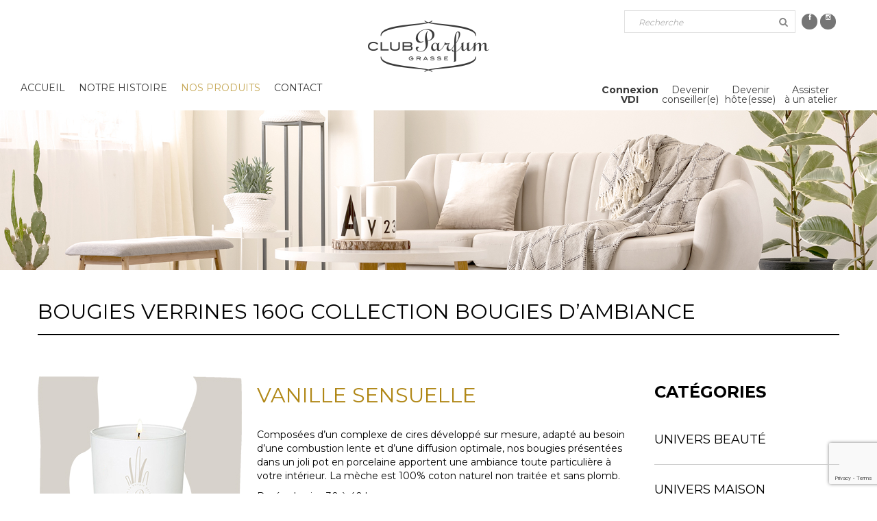

--- FILE ---
content_type: text/html; charset=UTF-8
request_url: https://www.clubparfum.fr/produit/vanille-sensuelle-4/
body_size: 13757
content:
<!--[if lt IE 7 ]><html class="ie ie6" lang="fr-FR"> <![endif]-->
<!--[if IE 7 ]><html class="ie ie7" lang="fr-FR"> <![endif]-->
<!--[if IE 8 ]><html class="ie ie8" lang="fr-FR"> <![endif]-->
<!--[if IE 9 ]><html class="ie ie9" lang="fr-FR"> <![endif]-->
<!--[if (gt IE 9)|!(IE)]><!--><html lang="fr-FR"> <!--<![endif]-->
<head>
	
	<title>  VANILLE SENSUELLE</title>
	<meta name="description" content=" &raquo; VANILLE SENSUELLE | Parfume vos vies depuis 20 ans" />
	<meta charset="UTF-8" />
	<meta name="viewport" content="width=device-width, initial-scale=1.0">
	<link rel="profile" href="//gmpg.org/xfn/11" />
		<link rel="icon" href="https://www.clubparfum.fr/wp-content/themes/theme52892/favicon.ico" type="image/x-icon" />
		<link rel="pingback" href="https://www.clubparfum.fr/xmlrpc.php" />
	<link rel="alternate" type="application/rss+xml" title="Club Parfum" href="https://www.clubparfum.fr/feed/" />
	<link rel="alternate" type="application/atom+xml" title="Club Parfum" href="https://www.clubparfum.fr/feed/atom/" />
	<link rel="stylesheet" type="text/css" media="all" href="https://www.clubparfum.fr/wp-content/themes/theme52892/bootstrap/css/bootstrap.css" />
	<link rel="stylesheet" type="text/css" media="all" href="https://www.clubparfum.fr/wp-content/themes/theme52892/bootstrap/css/responsive.css" />
	<link rel="stylesheet" type="text/css" media="all" href="https://www.clubparfum.fr/wp-content/themes/CherryFramework/css/camera.css" />
	<link rel="stylesheet" type="text/css" media="all" href="https://www.clubparfum.fr/wp-content/themes/theme52892/style.css" />
	<!-- Facebook Pixel Code -->
	<script>
	!function(f,b,e,v,n,t,s){if(f.fbq)return;n=f.fbq=function(){n.callMethod?
	n.callMethod.apply(n,arguments):n.queue.push(arguments)};if(!f._fbq)f._fbq=n;
	n.push=n;n.loaded=!0;n.version='2.0';n.queue=[];t=b.createElement(e);t.async=!0;
	t.src=v;s=b.getElementsByTagName(e)[0];s.parentNode.insertBefore(t,s)}(window,
	document,'script','https://connect.facebook.net/en_US/fbevents.js');

	fbq('init', '1764074143823361');
	fbq('track', "PageView");</script>
	<noscript><img height="1" width="1" style="display:none"
	src="https://www.facebook.com/tr?id=1764074143823361&ev=PageView&noscript=1"
	/></noscript>
	<!-- End Facebook Pixel Code -->

	<meta name='robots' content='max-image-preview:large' />
<script>
		var tarteaucitronForceLanguage = "fr";
		</script><script type="text/javascript" src="https://tarteaucitron.io/load.js?locale=fr&iswordpress=true&domain=www.clubparfum.fr&uuid="></script><link rel='dns-prefetch' href='//maps.googleapis.com' />
<link rel='dns-prefetch' href='//netdna.bootstrapcdn.com' />
<link rel='dns-prefetch' href='//fonts.googleapis.com' />
<link rel="alternate" type="application/rss+xml" title="Club Parfum &raquo; Flux" href="https://www.clubparfum.fr/feed/" />
<link rel="alternate" type="application/rss+xml" title="Club Parfum &raquo; Flux des commentaires" href="https://www.clubparfum.fr/comments/feed/" />
<script type="text/javascript">
/* <![CDATA[ */
window._wpemojiSettings = {"baseUrl":"https:\/\/s.w.org\/images\/core\/emoji\/15.0.3\/72x72\/","ext":".png","svgUrl":"https:\/\/s.w.org\/images\/core\/emoji\/15.0.3\/svg\/","svgExt":".svg","source":{"concatemoji":"https:\/\/www.clubparfum.fr\/wp-includes\/js\/wp-emoji-release.min.js?ver=184d93bec4710558c38c16d552e42938"}};
/*! This file is auto-generated */
!function(i,n){var o,s,e;function c(e){try{var t={supportTests:e,timestamp:(new Date).valueOf()};sessionStorage.setItem(o,JSON.stringify(t))}catch(e){}}function p(e,t,n){e.clearRect(0,0,e.canvas.width,e.canvas.height),e.fillText(t,0,0);var t=new Uint32Array(e.getImageData(0,0,e.canvas.width,e.canvas.height).data),r=(e.clearRect(0,0,e.canvas.width,e.canvas.height),e.fillText(n,0,0),new Uint32Array(e.getImageData(0,0,e.canvas.width,e.canvas.height).data));return t.every(function(e,t){return e===r[t]})}function u(e,t,n){switch(t){case"flag":return n(e,"\ud83c\udff3\ufe0f\u200d\u26a7\ufe0f","\ud83c\udff3\ufe0f\u200b\u26a7\ufe0f")?!1:!n(e,"\ud83c\uddfa\ud83c\uddf3","\ud83c\uddfa\u200b\ud83c\uddf3")&&!n(e,"\ud83c\udff4\udb40\udc67\udb40\udc62\udb40\udc65\udb40\udc6e\udb40\udc67\udb40\udc7f","\ud83c\udff4\u200b\udb40\udc67\u200b\udb40\udc62\u200b\udb40\udc65\u200b\udb40\udc6e\u200b\udb40\udc67\u200b\udb40\udc7f");case"emoji":return!n(e,"\ud83d\udc26\u200d\u2b1b","\ud83d\udc26\u200b\u2b1b")}return!1}function f(e,t,n){var r="undefined"!=typeof WorkerGlobalScope&&self instanceof WorkerGlobalScope?new OffscreenCanvas(300,150):i.createElement("canvas"),a=r.getContext("2d",{willReadFrequently:!0}),o=(a.textBaseline="top",a.font="600 32px Arial",{});return e.forEach(function(e){o[e]=t(a,e,n)}),o}function t(e){var t=i.createElement("script");t.src=e,t.defer=!0,i.head.appendChild(t)}"undefined"!=typeof Promise&&(o="wpEmojiSettingsSupports",s=["flag","emoji"],n.supports={everything:!0,everythingExceptFlag:!0},e=new Promise(function(e){i.addEventListener("DOMContentLoaded",e,{once:!0})}),new Promise(function(t){var n=function(){try{var e=JSON.parse(sessionStorage.getItem(o));if("object"==typeof e&&"number"==typeof e.timestamp&&(new Date).valueOf()<e.timestamp+604800&&"object"==typeof e.supportTests)return e.supportTests}catch(e){}return null}();if(!n){if("undefined"!=typeof Worker&&"undefined"!=typeof OffscreenCanvas&&"undefined"!=typeof URL&&URL.createObjectURL&&"undefined"!=typeof Blob)try{var e="postMessage("+f.toString()+"("+[JSON.stringify(s),u.toString(),p.toString()].join(",")+"));",r=new Blob([e],{type:"text/javascript"}),a=new Worker(URL.createObjectURL(r),{name:"wpTestEmojiSupports"});return void(a.onmessage=function(e){c(n=e.data),a.terminate(),t(n)})}catch(e){}c(n=f(s,u,p))}t(n)}).then(function(e){for(var t in e)n.supports[t]=e[t],n.supports.everything=n.supports.everything&&n.supports[t],"flag"!==t&&(n.supports.everythingExceptFlag=n.supports.everythingExceptFlag&&n.supports[t]);n.supports.everythingExceptFlag=n.supports.everythingExceptFlag&&!n.supports.flag,n.DOMReady=!1,n.readyCallback=function(){n.DOMReady=!0}}).then(function(){return e}).then(function(){var e;n.supports.everything||(n.readyCallback(),(e=n.source||{}).concatemoji?t(e.concatemoji):e.wpemoji&&e.twemoji&&(t(e.twemoji),t(e.wpemoji)))}))}((window,document),window._wpemojiSettings);
/* ]]> */
</script>
<link rel='stylesheet' id='flexslider-css' href='https://www.clubparfum.fr/wp-content/plugins/cherry-plugin/lib/js/FlexSlider/flexslider.css?ver=2.2.0' type='text/css' media='all' />
<link rel='stylesheet' id='owl-carousel-css' href='https://www.clubparfum.fr/wp-content/plugins/cherry-plugin/lib/js/owl-carousel/owl.carousel.css?ver=1.24' type='text/css' media='all' />
<link rel='stylesheet' id='owl-theme-css' href='https://www.clubparfum.fr/wp-content/plugins/cherry-plugin/lib/js/owl-carousel/owl.theme.css?ver=1.24' type='text/css' media='all' />
<link rel='stylesheet' id='font-awesome-css' href='//netdna.bootstrapcdn.com/font-awesome/3.2.1/css/font-awesome.css?ver=3.2.1' type='text/css' media='all' />
<link rel='stylesheet' id='cherry-plugin-css' href='https://www.clubparfum.fr/wp-content/plugins/cherry-plugin/includes/css/cherry-plugin.css?ver=1.2.8.2' type='text/css' media='all' />
<style id='wp-emoji-styles-inline-css' type='text/css'>

	img.wp-smiley, img.emoji {
		display: inline !important;
		border: none !important;
		box-shadow: none !important;
		height: 1em !important;
		width: 1em !important;
		margin: 0 0.07em !important;
		vertical-align: -0.1em !important;
		background: none !important;
		padding: 0 !important;
	}
</style>
<link rel='stylesheet' id='wp-block-library-css' href='https://www.clubparfum.fr/wp-includes/css/dist/block-library/style.min.css?ver=184d93bec4710558c38c16d552e42938' type='text/css' media='all' />
<style id='classic-theme-styles-inline-css' type='text/css'>
/*! This file is auto-generated */
.wp-block-button__link{color:#fff;background-color:#32373c;border-radius:9999px;box-shadow:none;text-decoration:none;padding:calc(.667em + 2px) calc(1.333em + 2px);font-size:1.125em}.wp-block-file__button{background:#32373c;color:#fff;text-decoration:none}
</style>
<style id='global-styles-inline-css' type='text/css'>
body{--wp--preset--color--black: #000000;--wp--preset--color--cyan-bluish-gray: #abb8c3;--wp--preset--color--white: #ffffff;--wp--preset--color--pale-pink: #f78da7;--wp--preset--color--vivid-red: #cf2e2e;--wp--preset--color--luminous-vivid-orange: #ff6900;--wp--preset--color--luminous-vivid-amber: #fcb900;--wp--preset--color--light-green-cyan: #7bdcb5;--wp--preset--color--vivid-green-cyan: #00d084;--wp--preset--color--pale-cyan-blue: #8ed1fc;--wp--preset--color--vivid-cyan-blue: #0693e3;--wp--preset--color--vivid-purple: #9b51e0;--wp--preset--gradient--vivid-cyan-blue-to-vivid-purple: linear-gradient(135deg,rgba(6,147,227,1) 0%,rgb(155,81,224) 100%);--wp--preset--gradient--light-green-cyan-to-vivid-green-cyan: linear-gradient(135deg,rgb(122,220,180) 0%,rgb(0,208,130) 100%);--wp--preset--gradient--luminous-vivid-amber-to-luminous-vivid-orange: linear-gradient(135deg,rgba(252,185,0,1) 0%,rgba(255,105,0,1) 100%);--wp--preset--gradient--luminous-vivid-orange-to-vivid-red: linear-gradient(135deg,rgba(255,105,0,1) 0%,rgb(207,46,46) 100%);--wp--preset--gradient--very-light-gray-to-cyan-bluish-gray: linear-gradient(135deg,rgb(238,238,238) 0%,rgb(169,184,195) 100%);--wp--preset--gradient--cool-to-warm-spectrum: linear-gradient(135deg,rgb(74,234,220) 0%,rgb(151,120,209) 20%,rgb(207,42,186) 40%,rgb(238,44,130) 60%,rgb(251,105,98) 80%,rgb(254,248,76) 100%);--wp--preset--gradient--blush-light-purple: linear-gradient(135deg,rgb(255,206,236) 0%,rgb(152,150,240) 100%);--wp--preset--gradient--blush-bordeaux: linear-gradient(135deg,rgb(254,205,165) 0%,rgb(254,45,45) 50%,rgb(107,0,62) 100%);--wp--preset--gradient--luminous-dusk: linear-gradient(135deg,rgb(255,203,112) 0%,rgb(199,81,192) 50%,rgb(65,88,208) 100%);--wp--preset--gradient--pale-ocean: linear-gradient(135deg,rgb(255,245,203) 0%,rgb(182,227,212) 50%,rgb(51,167,181) 100%);--wp--preset--gradient--electric-grass: linear-gradient(135deg,rgb(202,248,128) 0%,rgb(113,206,126) 100%);--wp--preset--gradient--midnight: linear-gradient(135deg,rgb(2,3,129) 0%,rgb(40,116,252) 100%);--wp--preset--font-size--small: 13px;--wp--preset--font-size--medium: 20px;--wp--preset--font-size--large: 36px;--wp--preset--font-size--x-large: 42px;--wp--preset--spacing--20: 0.44rem;--wp--preset--spacing--30: 0.67rem;--wp--preset--spacing--40: 1rem;--wp--preset--spacing--50: 1.5rem;--wp--preset--spacing--60: 2.25rem;--wp--preset--spacing--70: 3.38rem;--wp--preset--spacing--80: 5.06rem;--wp--preset--shadow--natural: 6px 6px 9px rgba(0, 0, 0, 0.2);--wp--preset--shadow--deep: 12px 12px 50px rgba(0, 0, 0, 0.4);--wp--preset--shadow--sharp: 6px 6px 0px rgba(0, 0, 0, 0.2);--wp--preset--shadow--outlined: 6px 6px 0px -3px rgba(255, 255, 255, 1), 6px 6px rgba(0, 0, 0, 1);--wp--preset--shadow--crisp: 6px 6px 0px rgba(0, 0, 0, 1);}:where(.is-layout-flex){gap: 0.5em;}:where(.is-layout-grid){gap: 0.5em;}body .is-layout-flex{display: flex;}body .is-layout-flex{flex-wrap: wrap;align-items: center;}body .is-layout-flex > *{margin: 0;}body .is-layout-grid{display: grid;}body .is-layout-grid > *{margin: 0;}:where(.wp-block-columns.is-layout-flex){gap: 2em;}:where(.wp-block-columns.is-layout-grid){gap: 2em;}:where(.wp-block-post-template.is-layout-flex){gap: 1.25em;}:where(.wp-block-post-template.is-layout-grid){gap: 1.25em;}.has-black-color{color: var(--wp--preset--color--black) !important;}.has-cyan-bluish-gray-color{color: var(--wp--preset--color--cyan-bluish-gray) !important;}.has-white-color{color: var(--wp--preset--color--white) !important;}.has-pale-pink-color{color: var(--wp--preset--color--pale-pink) !important;}.has-vivid-red-color{color: var(--wp--preset--color--vivid-red) !important;}.has-luminous-vivid-orange-color{color: var(--wp--preset--color--luminous-vivid-orange) !important;}.has-luminous-vivid-amber-color{color: var(--wp--preset--color--luminous-vivid-amber) !important;}.has-light-green-cyan-color{color: var(--wp--preset--color--light-green-cyan) !important;}.has-vivid-green-cyan-color{color: var(--wp--preset--color--vivid-green-cyan) !important;}.has-pale-cyan-blue-color{color: var(--wp--preset--color--pale-cyan-blue) !important;}.has-vivid-cyan-blue-color{color: var(--wp--preset--color--vivid-cyan-blue) !important;}.has-vivid-purple-color{color: var(--wp--preset--color--vivid-purple) !important;}.has-black-background-color{background-color: var(--wp--preset--color--black) !important;}.has-cyan-bluish-gray-background-color{background-color: var(--wp--preset--color--cyan-bluish-gray) !important;}.has-white-background-color{background-color: var(--wp--preset--color--white) !important;}.has-pale-pink-background-color{background-color: var(--wp--preset--color--pale-pink) !important;}.has-vivid-red-background-color{background-color: var(--wp--preset--color--vivid-red) !important;}.has-luminous-vivid-orange-background-color{background-color: var(--wp--preset--color--luminous-vivid-orange) !important;}.has-luminous-vivid-amber-background-color{background-color: var(--wp--preset--color--luminous-vivid-amber) !important;}.has-light-green-cyan-background-color{background-color: var(--wp--preset--color--light-green-cyan) !important;}.has-vivid-green-cyan-background-color{background-color: var(--wp--preset--color--vivid-green-cyan) !important;}.has-pale-cyan-blue-background-color{background-color: var(--wp--preset--color--pale-cyan-blue) !important;}.has-vivid-cyan-blue-background-color{background-color: var(--wp--preset--color--vivid-cyan-blue) !important;}.has-vivid-purple-background-color{background-color: var(--wp--preset--color--vivid-purple) !important;}.has-black-border-color{border-color: var(--wp--preset--color--black) !important;}.has-cyan-bluish-gray-border-color{border-color: var(--wp--preset--color--cyan-bluish-gray) !important;}.has-white-border-color{border-color: var(--wp--preset--color--white) !important;}.has-pale-pink-border-color{border-color: var(--wp--preset--color--pale-pink) !important;}.has-vivid-red-border-color{border-color: var(--wp--preset--color--vivid-red) !important;}.has-luminous-vivid-orange-border-color{border-color: var(--wp--preset--color--luminous-vivid-orange) !important;}.has-luminous-vivid-amber-border-color{border-color: var(--wp--preset--color--luminous-vivid-amber) !important;}.has-light-green-cyan-border-color{border-color: var(--wp--preset--color--light-green-cyan) !important;}.has-vivid-green-cyan-border-color{border-color: var(--wp--preset--color--vivid-green-cyan) !important;}.has-pale-cyan-blue-border-color{border-color: var(--wp--preset--color--pale-cyan-blue) !important;}.has-vivid-cyan-blue-border-color{border-color: var(--wp--preset--color--vivid-cyan-blue) !important;}.has-vivid-purple-border-color{border-color: var(--wp--preset--color--vivid-purple) !important;}.has-vivid-cyan-blue-to-vivid-purple-gradient-background{background: var(--wp--preset--gradient--vivid-cyan-blue-to-vivid-purple) !important;}.has-light-green-cyan-to-vivid-green-cyan-gradient-background{background: var(--wp--preset--gradient--light-green-cyan-to-vivid-green-cyan) !important;}.has-luminous-vivid-amber-to-luminous-vivid-orange-gradient-background{background: var(--wp--preset--gradient--luminous-vivid-amber-to-luminous-vivid-orange) !important;}.has-luminous-vivid-orange-to-vivid-red-gradient-background{background: var(--wp--preset--gradient--luminous-vivid-orange-to-vivid-red) !important;}.has-very-light-gray-to-cyan-bluish-gray-gradient-background{background: var(--wp--preset--gradient--very-light-gray-to-cyan-bluish-gray) !important;}.has-cool-to-warm-spectrum-gradient-background{background: var(--wp--preset--gradient--cool-to-warm-spectrum) !important;}.has-blush-light-purple-gradient-background{background: var(--wp--preset--gradient--blush-light-purple) !important;}.has-blush-bordeaux-gradient-background{background: var(--wp--preset--gradient--blush-bordeaux) !important;}.has-luminous-dusk-gradient-background{background: var(--wp--preset--gradient--luminous-dusk) !important;}.has-pale-ocean-gradient-background{background: var(--wp--preset--gradient--pale-ocean) !important;}.has-electric-grass-gradient-background{background: var(--wp--preset--gradient--electric-grass) !important;}.has-midnight-gradient-background{background: var(--wp--preset--gradient--midnight) !important;}.has-small-font-size{font-size: var(--wp--preset--font-size--small) !important;}.has-medium-font-size{font-size: var(--wp--preset--font-size--medium) !important;}.has-large-font-size{font-size: var(--wp--preset--font-size--large) !important;}.has-x-large-font-size{font-size: var(--wp--preset--font-size--x-large) !important;}
.wp-block-navigation a:where(:not(.wp-element-button)){color: inherit;}
:where(.wp-block-post-template.is-layout-flex){gap: 1.25em;}:where(.wp-block-post-template.is-layout-grid){gap: 1.25em;}
:where(.wp-block-columns.is-layout-flex){gap: 2em;}:where(.wp-block-columns.is-layout-grid){gap: 2em;}
.wp-block-pullquote{font-size: 1.5em;line-height: 1.6;}
</style>
<link rel='stylesheet' id='cherry-parallax-css' href='https://www.clubparfum.fr/wp-content/plugins/cherry-parallax/css/parallax.css?ver=1.0.0' type='text/css' media='all' />
<link rel='stylesheet' id='contact-form-7-css' href='https://www.clubparfum.fr/wp-content/plugins/contact-form-7/includes/css/styles.css?ver=5.9.3' type='text/css' media='all' />
<link rel='stylesheet' id='woocommerce-layout-css' href='https://www.clubparfum.fr/wp-content/plugins/woocommerce/assets/css/woocommerce-layout.css?ver=8.7.2' type='text/css' media='all' />
<link rel='stylesheet' id='woocommerce-general-css' href='https://www.clubparfum.fr/wp-content/plugins/woocommerce/assets/css/woocommerce.css?ver=8.7.2' type='text/css' media='all' />
<style id='woocommerce-inline-inline-css' type='text/css'>
.woocommerce form .form-row .required { visibility: visible; }
</style>
<link rel='stylesheet' id='wpml-legacy-horizontal-list-0-css' href='https://www.clubparfum.fr/wp-content/plugins/sitepress-multilingual-cms/templates/language-switchers/legacy-list-horizontal/style.min.css?ver=1' type='text/css' media='all' />
<link rel='stylesheet' id='theme52892-css' href='https://www.clubparfum.fr/wp-content/themes/theme52892/main-style.css' type='text/css' media='all' />
<link rel='stylesheet' id='magnific-popup-css' href='https://www.clubparfum.fr/wp-content/themes/CherryFramework/css/magnific-popup.css?ver=0.9.3' type='text/css' media='all' />
<link rel='stylesheet' id='options_typography_Montserrat-css' href='//fonts.googleapis.com/css?family=Montserrat&#038;subset=latin' type='text/css' media='all' />
<link rel='stylesheet' id='options_typography_Quattrocento-css' href='//fonts.googleapis.com/css?family=Quattrocento&#038;subset=latin' type='text/css' media='all' />
<link rel='stylesheet' id='options_typography_Roboto+Condensed-css' href='//fonts.googleapis.com/css?family=Roboto+Condensed&#038;subset=latin' type='text/css' media='all' />
<!--[if lt IE 9]>
<link rel='stylesheet' id='theme_ie-css' href='https://www.clubparfum.fr/wp-content/themes/theme52892/css/ie.css?ver=184d93bec4710558c38c16d552e42938' type='text/css' media='all' />
<![endif]-->
<script type="text/javascript" src="https://www.clubparfum.fr/wp-content/themes/CherryFramework/js/jquery-1.7.2.min.js?ver=1.7.2" id="jquery-js"></script>
<script type="text/javascript" src="https://www.clubparfum.fr/wp-content/plugins/cherry-plugin/lib/js/jquery.easing.1.3.js?ver=1.3" id="easing-js"></script>
<script type="text/javascript" src="https://www.clubparfum.fr/wp-content/plugins/cherry-plugin/lib/js/elasti-carousel/jquery.elastislide.js?ver=1.2.8.2" id="elastislide-js"></script>
<script type="text/javascript" src="//maps.googleapis.com/maps/api/js?v=3&amp;signed_in=false&amp;key&amp;ver=184d93bec4710558c38c16d552e42938" id="googlemapapis-js"></script>
<script type="text/javascript" src="https://www.clubparfum.fr/wp-content/plugins/woocommerce/assets/js/jquery-blockui/jquery.blockUI.min.js?ver=2.7.0-wc.8.7.2" id="jquery-blockui-js" defer="defer" data-wp-strategy="defer"></script>
<script type="text/javascript" id="wc-add-to-cart-js-extra">
/* <![CDATA[ */
var wc_add_to_cart_params = {"ajax_url":"\/wp-admin\/admin-ajax.php","wc_ajax_url":"\/?wc-ajax=%%endpoint%%","i18n_view_cart":"View cart","cart_url":"https:\/\/www.clubparfum.fr\/cart\/","is_cart":"","cart_redirect_after_add":"no"};
/* ]]> */
</script>
<script type="text/javascript" src="https://www.clubparfum.fr/wp-content/plugins/woocommerce/assets/js/frontend/add-to-cart.min.js?ver=8.7.2" id="wc-add-to-cart-js" defer="defer" data-wp-strategy="defer"></script>
<script type="text/javascript" id="wc-single-product-js-extra">
/* <![CDATA[ */
var wc_single_product_params = {"i18n_required_rating_text":"Please select a rating","review_rating_required":"yes","flexslider":{"rtl":false,"animation":"slide","smoothHeight":true,"directionNav":false,"controlNav":"thumbnails","slideshow":false,"animationSpeed":500,"animationLoop":false,"allowOneSlide":false},"zoom_enabled":"","zoom_options":[],"photoswipe_enabled":"","photoswipe_options":{"shareEl":false,"closeOnScroll":false,"history":false,"hideAnimationDuration":0,"showAnimationDuration":0},"flexslider_enabled":""};
/* ]]> */
</script>
<script type="text/javascript" src="https://www.clubparfum.fr/wp-content/plugins/woocommerce/assets/js/frontend/single-product.min.js?ver=8.7.2" id="wc-single-product-js" defer="defer" data-wp-strategy="defer"></script>
<script type="text/javascript" src="https://www.clubparfum.fr/wp-content/plugins/woocommerce/assets/js/js-cookie/js.cookie.min.js?ver=2.1.4-wc.8.7.2" id="js-cookie-js" defer="defer" data-wp-strategy="defer"></script>
<script type="text/javascript" id="woocommerce-js-extra">
/* <![CDATA[ */
var woocommerce_params = {"ajax_url":"\/wp-admin\/admin-ajax.php","wc_ajax_url":"\/?wc-ajax=%%endpoint%%"};
/* ]]> */
</script>
<script type="text/javascript" src="https://www.clubparfum.fr/wp-content/plugins/woocommerce/assets/js/frontend/woocommerce.min.js?ver=8.7.2" id="woocommerce-js" defer="defer" data-wp-strategy="defer"></script>
<script type="text/javascript" src="https://www.clubparfum.fr/wp-content/themes/CherryFramework/js/jquery-migrate-1.2.1.min.js?ver=1.2.1" id="migrate-js"></script>
<script type="text/javascript" src="https://www.clubparfum.fr/wp-includes/js/swfobject.js?ver=2.2-20120417" id="swfobject-js"></script>
<script type="text/javascript" src="https://www.clubparfum.fr/wp-content/themes/CherryFramework/js/modernizr.js?ver=2.0.6" id="modernizr-js"></script>
<script type="text/javascript" src="https://www.clubparfum.fr/wp-content/themes/CherryFramework/js/jflickrfeed.js?ver=1.0" id="jflickrfeed-js"></script>
<script type="text/javascript" src="https://www.clubparfum.fr/wp-content/themes/CherryFramework/js/custom.js?ver=1.0" id="custom-js"></script>
<script type="text/javascript" src="https://www.clubparfum.fr/wp-content/themes/CherryFramework/bootstrap/js/bootstrap.min.js?ver=2.3.0" id="bootstrap-js"></script>
<link rel="https://api.w.org/" href="https://www.clubparfum.fr/wp-json/" /><link rel="alternate" type="application/json" href="https://www.clubparfum.fr/wp-json/wp/v2/product/5756" /><link rel="EditURI" type="application/rsd+xml" title="RSD" href="https://www.clubparfum.fr/xmlrpc.php?rsd" />
<link rel="canonical" href="https://www.clubparfum.fr/produit/vanille-sensuelle-4/" />
<link rel="alternate" type="application/json+oembed" href="https://www.clubparfum.fr/wp-json/oembed/1.0/embed?url=https%3A%2F%2Fwww.clubparfum.fr%2Fproduit%2Fvanille-sensuelle-4%2F" />
<link rel="alternate" type="text/xml+oembed" href="https://www.clubparfum.fr/wp-json/oembed/1.0/embed?url=https%3A%2F%2Fwww.clubparfum.fr%2Fproduit%2Fvanille-sensuelle-4%2F&#038;format=xml" />
<meta name="generator" content="WPML ver:4.6.9 stt:1,4;" />
<script type="text/javascript">
(function(url){
	if(/(?:Chrome\/26\.0\.1410\.63 Safari\/537\.31|WordfenceTestMonBot)/.test(navigator.userAgent)){ return; }
	var addEvent = function(evt, handler) {
		if (window.addEventListener) {
			document.addEventListener(evt, handler, false);
		} else if (window.attachEvent) {
			document.attachEvent('on' + evt, handler);
		}
	};
	var removeEvent = function(evt, handler) {
		if (window.removeEventListener) {
			document.removeEventListener(evt, handler, false);
		} else if (window.detachEvent) {
			document.detachEvent('on' + evt, handler);
		}
	};
	var evts = 'contextmenu dblclick drag dragend dragenter dragleave dragover dragstart drop keydown keypress keyup mousedown mousemove mouseout mouseover mouseup mousewheel scroll'.split(' ');
	var logHuman = function() {
		if (window.wfLogHumanRan) { return; }
		window.wfLogHumanRan = true;
		var wfscr = document.createElement('script');
		wfscr.type = 'text/javascript';
		wfscr.async = true;
		wfscr.src = url + '&r=' + Math.random();
		(document.getElementsByTagName('head')[0]||document.getElementsByTagName('body')[0]).appendChild(wfscr);
		for (var i = 0; i < evts.length; i++) {
			removeEvent(evts[i], logHuman);
		}
	};
	for (var i = 0; i < evts.length; i++) {
		addEvent(evts[i], logHuman);
	}
})('//www.clubparfum.fr/?wordfence_lh=1&hid=2E21D329C72F654D3D18A70C3E050945');
</script><script>
 var system_folder = 'https://www.clubparfum.fr/wp-content/themes/CherryFramework/admin/data_management/',
	 CHILD_URL ='https://www.clubparfum.fr/wp-content/themes/theme52892',
	 PARENT_URL = 'https://www.clubparfum.fr/wp-content/themes/CherryFramework', 
	 CURRENT_THEME = 'theme52892'</script><meta name="format-detection" content="telephone=no" />
<style type='text/css'>
.header { background-color:#ffffff }

</style>	<noscript><style>.woocommerce-product-gallery{ opacity: 1 !important; }</style></noscript>
	
<style type='text/css'>
h1 { font: normal 35px/40px Montserrat;  color:#000000; }
h2 { font: normal 30px/35px Montserrat;  color:#000000; }
h3 { font: normal 24px/28px Montserrat;  color:#000000; }
h4 { font: normal 18px/22px Montserrat;  color:#000000; }
h5 { font: normal 20px/20px Montserrat;  color:#3a3a3a; }
h6 { font: normal 12px/14px Montserrat;  color:#000000; }
body { font-weight: normal;}
.logo_h__txt, .logo_link { font: normal 40px/48px Quattrocento;  color:#ffffff; }
.sf-menu > li > a { font: normal 12px/22px Montserrat;  color:#3a3a3a; }
.nav.footer-nav a { font: normal 18px/20px Roboto Condensed;  color:#ffffff; }
</style>
<link rel="icon" href="https://www.clubparfum.fr/wp-content/uploads/2019/03/favicon2.png" sizes="32x32" />
<link rel="icon" href="https://www.clubparfum.fr/wp-content/uploads/2019/03/favicon2.png" sizes="192x192" />
<link rel="apple-touch-icon" href="https://www.clubparfum.fr/wp-content/uploads/2019/03/favicon2.png" />
<meta name="msapplication-TileImage" content="https://www.clubparfum.fr/wp-content/uploads/2019/03/favicon2.png" />
		<!--[if lt IE 9]>
		<div id="ie7-alert" style="width: 100%; text-align:center;">
			<img src="https://tmbhtest.com/images/ie7.jpg" alt="Upgrade IE 8" width="640" height="344" border="0" usemap="#Map" />
			<map name="Map" id="Map"><area shape="rect" coords="496,201,604,329" href="http://www.microsoft.com/windows/internet-explorer/default.aspx" target="_blank" alt="Download Interent Explorer" /><area shape="rect" coords="380,201,488,329" href="http://www.apple.com/safari/download/" target="_blank" alt="Download Apple Safari" /><area shape="rect" coords="268,202,376,330" href="http://www.opera.com/download/" target="_blank" alt="Download Opera" /><area shape="rect" coords="155,202,263,330" href="http://www.mozilla.com/" target="_blank" alt="Download Firefox" /><area shape="rect" coords="35,201,143,329" href="http://www.google.com/chrome" target="_blank" alt="Download Google Chrome" />
			</map>
		</div>
	<![endif]-->
	<!--[if gte IE 9]><!-->
		<script src="https://www.clubparfum.fr/wp-content/themes/CherryFramework/js/jquery.mobile.customized.min.js" type="text/javascript"></script>
		<script type="text/javascript">
			jQuery(function(){
				jQuery('.sf-menu').mobileMenu({defaultText: "Accédez à ..."});
			});
		</script>
	<!--<![endif]-->
	<script type="text/javascript">
		// Init navigation menu
		jQuery(function(){
		// main navigation init
			jQuery('ul.sf-menu').superfish({
				delay: 1000, // the delay in milliseconds that the mouse can remain outside a sub-menu without it closing
				animation: {
					opacity: "show",
					height: "show"
				}, // used to animate the sub-menu open
				speed: "normal", // animation speed
				autoArrows: false, // generation of arrow mark-up (for submenu)
				disableHI: true // to disable hoverIntent detection
			});

		//Zoom fix
		//IPad/IPhone
			var viewportmeta = document.querySelector && document.querySelector('meta[name="viewport"]'),
				ua = navigator.userAgent,
				gestureStart = function () {
					viewportmeta.content = "width=device-width, minimum-scale=0.25, maximum-scale=1.6, initial-scale=1.0";
				},
				scaleFix = function () {
					if (viewportmeta && /iPhone|iPad/.test(ua) && !/Opera Mini/.test(ua)) {
						viewportmeta.content = "width=device-width, minimum-scale=1.0, maximum-scale=1.0";
						document.addEventListener("gesturestart", gestureStart, false);
					}
				};
			scaleFix();
		})
	</script>
	<!-- stick up menu -->
	<script type="text/javascript">
		jQuery(document).ready(function(){
			if(!device.mobile() && !device.tablet()){
				jQuery('.header .full-top-nav').tmStickUp({
					correctionSelector: jQuery('#wpadminbar')
				,	listenSelector: jQuery('.listenSelector')
				,	active: true				,	pseudo: true				});
			}
		})
	</script>
</head>

<body data-rsssl=1 class="product-template-default single single-product postid-5756 theme-CherryFramework woocommerce woocommerce-page woocommerce-demo-store woocommerce-no-js has_woocommerce has_shop">
	<div id="motopress-main" class="main-holder">
		<!--Begin #motopress-main-->
		<header class="motopress-wrapper header">
			<div class="container">
				<div class="row">
					<div class="span12" data-motopress-wrapper-file="wrapper/wrapper-header.php" data-motopress-wrapper-type="header" data-motopress-id="6970cc93a0569">
						
<div class="row full-header-content">
	<div class="span5 full-top-shop header_left" data-motopress-type="static" data-motopress-static-file="static/static-shop-nav.php">
		
		<div class="space50"></div>
		
		<div class="full-top-nav" data-motopress-type="static" data-motopress-static-file="static/static-nav.php">
			<!-- BEGIN MAIN NAVIGATION -->
<nav class="nav nav__primary clearfix">
<ul id="topnav" class="sf-menu"><li id="menu-item-2189" class="menu-item menu-item-type-post_type menu-item-object-page menu-item-home"><a href="https://www.clubparfum.fr/">Accueil</a></li>
<li id="menu-item-5686" class="menu-item menu-item-type-post_type menu-item-object-page"><a href="https://www.clubparfum.fr/notre-histoire/">Notre histoire</a></li>
<li id="menu-item-2761" class="menu-item menu-item-type-custom menu-item-object-custom menu-item-has-children"><a href="https://wpcp.mscpprod.fr/categorie-produit/univers-beaute/">Nos produits</a>
<ul class="sub-menu">
	<li id="menu-item-5584" class="menu-item menu-item-type-taxonomy menu-item-object-product_cat"><a href="https://www.clubparfum.fr/categorie-produit/univers-beaute/">Univers Beauté</a></li>
	<li id="menu-item-5586" class="menu-item menu-item-type-taxonomy menu-item-object-product_cat current-product-ancestor current-menu-parent current-product-parent"><a href="https://www.clubparfum.fr/categorie-produit/univers-maison/">Univers Maison</a></li>
</ul>
</li>
<li id="menu-item-4919" class="menu-item menu-item-type-post_type menu-item-object-page"><a href="https://www.clubparfum.fr/contacts/">Contact</a></li>
<li id="menu-item-5560" class="menu-item menu-item-type-custom menu-item-object-custom"><a href="http://vdi.clubparfum.fr/">Connexion VDI</a></li>
<li id="menu-item-5558" class="menu-item menu-item-type-post_type menu-item-object-page"><a href="https://www.clubparfum.fr/devenir-conseillere/">Devenir conseiller(e)</a></li>
<li id="menu-item-5559" class="menu-item menu-item-type-post_type menu-item-object-page"><a href="https://www.clubparfum.fr/devenir-hotesse/">Devenir hôte(esse)</a></li>
<li id="menu-item-5557" class="menu-item menu-item-type-post_type menu-item-object-page"><a href="https://www.clubparfum.fr/assister-a-un-atelier/">Assister à un atelier</a></li>
</ul></nav><!-- END MAIN NAVIGATION -->		</div>


	</div>
	<div class="span2 header_center" data-motopress-type="static" data-motopress-static-file="static/static-logo.php">
		<!-- BEGIN LOGO -->
<div class="logo">
									<a href="https://www.clubparfum.fr/" class="logo_h logo_h__img"><img src="https://www.clubparfum.fr/wp-content/uploads/2019/01/logo.png" alt="Club Parfum" title="Parfume vos vies depuis 20 ans"></a>
						<!--<p class="logo_tagline">Parfume vos vies depuis 20 ans</p>--><!-- Site Tagline -->
	</div>
<!-- END LOGO -->	</div>
	
	<div class="span5 header_right">
		
		

<!-- SOCIAL NETWORKS -->

<ul class="social">
	<li><a href="https://www.facebook.com/ClubParfumOfficiel/" target="_blank"><i class="icon-facebook"></i></a></li>
	<li><a href="https://www.instagram.com/clubparfumofficiel/?hl=fr" target="_blank"><i class="icon-instagram"></i></a></li>
</ul>

<!-- FIN - SOCIAL NETWORKS -->


<!-- BEGIN SEARCH FORM -->
	<div class="search-form search-form__h clearfix">
		

		<form id="search-header" class="navbar-form pull-right" method="get" action="https://www.clubparfum.fr/" accept-charset="utf-8">
			<input type="text" name="s" placeholder="recherche" class="search-form_it">
			<input type="submit" value="aller" id="search-form_is" class="search-form_is btn btn-primary">
		</form>



	</div>
<!-- END SEARCH FORM -->

	
		
<div class="shop-nav"><ul id="shopnav" class="shop-menu"><li id="menu-item-3156" class="menu-item menu-item-type-custom menu-item-object-custom menu-item-3156"><a target="_blank" rel="noopener" href="http://vdi.clubparfum.fr/">Connexion<br />VDI</a></li>
<li id="menu-item-2300" class="menu-item menu-item-type-post_type menu-item-object-page menu-item-2300"><a href="https://www.clubparfum.fr/devenir-conseillere/">Devenir<br />conseiller(e)</a></li>
<li id="menu-item-2301" class="menu-item menu-item-type-post_type menu-item-object-page menu-item-2301"><a href="https://www.clubparfum.fr/devenir-hotesse/">Devenir<br />hôte(esse)</a></li>
<li id="menu-item-2769" class="menu-item menu-item-type-post_type menu-item-object-page menu-item-2769"><a href="https://www.clubparfum.fr/assister-a-un-atelier/">Assister<br />à un atelier</a></li>
</ul></div>
		
		<!--<form action="#" method="post" id="connexion">
			
			<input type="text" name="email" placeholder="N°VDI/Client">
			<input type="password" name="password" placeholder="Mot de passe">
			<input type="submit" name="submit" value="Connexion" />
		</form>-->

		

	</div>
</div>

					</div>
				</div>
			</div>
		</header>
<div id="bandeau">
	<img src="https://www.clubparfum.fr/wp-content/uploads/2019/03/Header-1920x350-Nos-produits-Maison.jpg" alt="" />
</div>

	<div class="motopress-wrapper content-holder clearfix woocommerce">
			<div class="container">
				<div class="row">
					<div class="span12" data-motopress-type="static" data-motopress-static-file="static/static-title.php"><section class="title-section">
	<h1 class="title-header">
		
			Bougies Verrines 160g Collection Bougies d’Ambiance	</h1>
				<!-- BEGIN BREADCRUMBS-->
			<ul class="breadcrumb breadcrumb__t"><a href="https://www.clubparfum.fr">Home</a> / <a href="https://www.clubparfum.fr/categorie-produit/univers-maison/">Univers Maison</a> / <a href="https://www.clubparfum.fr/categorie-produit/univers-maison/bougies-parfumees/">Bougies parfumées</a> / VANILLE SENSUELLE</ul>			<!-- END BREADCRUMBS -->
	</section><!-- .title-section --></div>
				</div>
				<div class="row">
					<div class="span9 right" id="content">
		
			<div class="woocommerce-notices-wrapper"></div><div id="product-5756" class="product type-product post-5756 status-publish first instock product_cat-bougies-parfumees product_cat-univers-maison has-post-thumbnail product-type-simple">

	<div class="images">

	<a href="https://www.clubparfum.fr/wp-content/uploads/2019/02/0622025.jpg" itemprop="image" class="woocommerce-main-image zoom" title="" data-rel="prettyPhoto"><img width="300" height="300" src="https://www.clubparfum.fr/wp-content/uploads/2019/02/0622025.jpg" class="attachment-shop_single size-shop_single wp-post-image" alt="0622025" title="0622025" decoding="async" fetchpriority="high" srcset="https://www.clubparfum.fr/wp-content/uploads/2019/02/0622025.jpg 300w, https://www.clubparfum.fr/wp-content/uploads/2019/02/0622025-150x150.jpg 150w, https://www.clubparfum.fr/wp-content/uploads/2019/02/0622025-220x220.jpg 220w, https://www.clubparfum.fr/wp-content/uploads/2019/02/0622025-100x100.jpg 100w" sizes="(max-width: 300px) 100vw, 300px" /></a>
	
</div>

	<div class="summary entry-summary">
		<p class="price"></p>
<div class="clear"></div><h2 itemprop="name" class="product_title entry-title">VANILLE SENSUELLE</h2>

<p>Composées d’un complexe de cires développé sur mesure, adapté au besoin d’une combustion lente et d’une diffusion optimale, nos bougies présentées dans un joli pot en porcelaine apportent une ambiance toute particulière à votre intérieur. La mèche est 100% coton naturel non traitée et sans plomb.</p>
<p>Durée de vie : 30 à 40 heures</p>
<h3>PYRAMIDE OLFACTIVE</h3>
<p><strong>Notes de tête :</strong> Vanille, Note fleurie<br />
<strong>Notes de cœur :</strong> Vanille, Caramel<br />
<strong>Notes de fond :</strong> Vanille, Musc, Note Boisée</p>

	</div>

	
	<div class="related products">

		<h4 class="related">À découvrir également</h4>

		<ul class="products columns-4">

			
				<li class="post-5755 product type-product status-publish has-post-thumbnail product_cat-univers-maison product_cat-brumes-doreiller first instock product-type-simple">
	<a href="https://www.clubparfum.fr/produit/brume-de-muscs/" class="woocommerce-LoopProduct-link woocommerce-loop-product__link"><img width="300" height="300" src="https://www.clubparfum.fr/wp-content/uploads/2019/03/Vignette-Brume-dOreiller-Brume-de-muscs.png" class="attachment-woocommerce_thumbnail size-woocommerce_thumbnail" alt="" decoding="async" srcset="https://www.clubparfum.fr/wp-content/uploads/2019/03/Vignette-Brume-dOreiller-Brume-de-muscs.png 300w, https://www.clubparfum.fr/wp-content/uploads/2019/03/Vignette-Brume-dOreiller-Brume-de-muscs-150x150.png 150w, https://www.clubparfum.fr/wp-content/uploads/2019/03/Vignette-Brume-dOreiller-Brume-de-muscs-220x220.png 220w, https://www.clubparfum.fr/wp-content/uploads/2019/03/Vignette-Brume-dOreiller-Brume-de-muscs-100x100.png 100w" sizes="(max-width: 300px) 100vw, 300px" />
	<p class="famille">Brume d’Oreiller 100ml</p>
	<h2 class="woocommerce-loop-product__title">BRUME DE MUSCS</h2>
	</a>
</li>

			
				<li class="post-5754 product type-product status-publish has-post-thumbnail product_cat-univers-maison product_cat-brumes-doreiller  instock product-type-simple">
	<a href="https://www.clubparfum.fr/produit/douceur-de-reve/" class="woocommerce-LoopProduct-link woocommerce-loop-product__link"><img width="300" height="300" src="https://www.clubparfum.fr/wp-content/uploads/2019/03/Vignette-Brume-dOreiller-douceur-de-rêve.png" class="attachment-woocommerce_thumbnail size-woocommerce_thumbnail" alt="" decoding="async" srcset="https://www.clubparfum.fr/wp-content/uploads/2019/03/Vignette-Brume-dOreiller-douceur-de-rêve.png 300w, https://www.clubparfum.fr/wp-content/uploads/2019/03/Vignette-Brume-dOreiller-douceur-de-rêve-150x150.png 150w, https://www.clubparfum.fr/wp-content/uploads/2019/03/Vignette-Brume-dOreiller-douceur-de-rêve-220x220.png 220w, https://www.clubparfum.fr/wp-content/uploads/2019/03/Vignette-Brume-dOreiller-douceur-de-rêve-100x100.png 100w" sizes="(max-width: 300px) 100vw, 300px" />
	<p class="famille">Brume d’Oreiller 100ml</p>
	<h2 class="woocommerce-loop-product__title">DOUCEUR DE RÊVE</h2>
	</a>
</li>

			
				<li class="post-5749 product type-product status-publish has-post-thumbnail product_cat-parfums-dambiance product_cat-univers-maison  instock product-type-simple">
	<a href="https://www.clubparfum.fr/produit/fleurs-des-iles/" class="woocommerce-LoopProduct-link woocommerce-loop-product__link"><img width="300" height="300" src="https://www.clubparfum.fr/wp-content/uploads/2019/03/Vignette-Parfum-dAmbiance-Fleurs-des-iles.png" class="attachment-woocommerce_thumbnail size-woocommerce_thumbnail" alt="" decoding="async" loading="lazy" srcset="https://www.clubparfum.fr/wp-content/uploads/2019/03/Vignette-Parfum-dAmbiance-Fleurs-des-iles.png 300w, https://www.clubparfum.fr/wp-content/uploads/2019/03/Vignette-Parfum-dAmbiance-Fleurs-des-iles-150x150.png 150w, https://www.clubparfum.fr/wp-content/uploads/2019/03/Vignette-Parfum-dAmbiance-Fleurs-des-iles-220x220.png 220w, https://www.clubparfum.fr/wp-content/uploads/2019/03/Vignette-Parfum-dAmbiance-Fleurs-des-iles-100x100.png 100w" sizes="(max-width: 300px) 100vw, 300px" />
	<p class="famille">Parfum d’Ambiance 100ml</p>
	<h2 class="woocommerce-loop-product__title">FLEURS DES ILES</h2>
	</a>
</li>

			
		</ul>

	</div>

</div>


		
	</div>
					<div class="sidebar span3" id="sidebar" data-motopress-type="static-sidebar"  data-motopress-sidebar-file="sidebar.php">
<div id="woocommerce_product_categories-2" class="visible-all-devices widget"><h3>Catégories</h3><ul class="product-categories"><li class="cat-item cat-item-143 cat-parent"><a href="https://www.clubparfum.fr/categorie-produit/univers-beaute/">Univers Beauté</a><ul class='children'>
<li class="cat-item cat-item-157 cat-parent"><a href="https://www.clubparfum.fr/categorie-produit/univers-beaute/cosmetiques/">Cosmétiques</a>	<ul class='children'>
<li class="cat-item cat-item-162"><a href="https://www.clubparfum.fr/categorie-produit/univers-beaute/cosmetiques/bougies-de-massage/">Bougies de Massage</a></li>
<li class="cat-item cat-item-158"><a href="https://www.clubparfum.fr/categorie-produit/univers-beaute/cosmetiques/collection-au-lait-danesse/">Collection au lait d’ânesse</a></li>
<li class="cat-item cat-item-156"><a href="https://www.clubparfum.fr/categorie-produit/univers-beaute/cosmetiques/huiles-satin/">Huiles Satin</a></li>
<li class="cat-item cat-item-161"><a href="https://www.clubparfum.fr/categorie-produit/univers-beaute/cosmetiques/soins-de-rasage/">Soins de Rasage</a></li>
<li class="cat-item cat-item-159"><a href="https://www.clubparfum.fr/categorie-produit/univers-beaute/cosmetiques/soins-douche/">Soins Douche &amp; Bain</a></li>
<li class="cat-item cat-item-160"><a href="https://www.clubparfum.fr/categorie-produit/univers-beaute/cosmetiques/voiles-de-beaute/">Voiles de Beauté</a></li>
	</ul>
</li>
<li class="cat-item cat-item-145 cat-parent"><a href="https://www.clubparfum.fr/categorie-produit/univers-beaute/parfums-femme/">Parfums Femme</a>	<ul class='children'>
<li class="cat-item cat-item-192 cat-parent"><a href="https://www.clubparfum.fr/categorie-produit/univers-beaute/parfums-femme/par-gamme/">&gt; PAR GAMME</a>		<ul class='children'>
<li class="cat-item cat-item-155"><a href="https://www.clubparfum.fr/categorie-produit/univers-beaute/parfums-femme/par-gamme/eaux-de-parfum-100-ml/">Eaux de Parfum 100ml</a></li>
<li class="cat-item cat-item-186"><a href="https://www.clubparfum.fr/categorie-produit/univers-beaute/parfums-femme/par-gamme/eaux-de-parfum-50ml/">Eaux de Parfum 50ml</a></li>
<li class="cat-item cat-item-166"><a href="https://www.clubparfum.fr/categorie-produit/univers-beaute/parfums-femme/par-gamme/eaux-de-toilette/">Eaux de Toilette</a></li>
		</ul>
</li>
<li class="cat-item cat-item-193 cat-parent"><a href="https://www.clubparfum.fr/categorie-produit/univers-beaute/parfums-femme/par-famille-olfactive/">&gt; PAR FAMILLE OLFACTIVE</a>		<ul class='children'>
<li class="cat-item cat-item-194"><a href="https://www.clubparfum.fr/categorie-produit/univers-beaute/parfums-femme/par-famille-olfactive/chypree/">Chyprée</a></li>
<li class="cat-item cat-item-195"><a href="https://www.clubparfum.fr/categorie-produit/univers-beaute/parfums-femme/par-famille-olfactive/fleurie/">Fleurie</a></li>
<li class="cat-item cat-item-196"><a href="https://www.clubparfum.fr/categorie-produit/univers-beaute/parfums-femme/par-famille-olfactive/hesperidee/">Hespéridée</a></li>
<li class="cat-item cat-item-197"><a href="https://www.clubparfum.fr/categorie-produit/univers-beaute/parfums-femme/par-famille-olfactive/orientale/">Orientale</a></li>
		</ul>
</li>
	</ul>
</li>
<li class="cat-item cat-item-146 cat-parent"><a href="https://www.clubparfum.fr/categorie-produit/univers-beaute/parfums-homme/">Parfums Homme</a>	<ul class='children'>
<li class="cat-item cat-item-198 cat-parent"><a href="https://www.clubparfum.fr/categorie-produit/univers-beaute/parfums-homme/par-gamme-2/">&gt; PAR GAMME</a>		<ul class='children'>
<li class="cat-item cat-item-165"><a href="https://www.clubparfum.fr/categorie-produit/univers-beaute/parfums-homme/par-gamme-2/eaux-de-parfum-3-100ml/">Eaux de Parfum 100ml</a></li>
<li class="cat-item cat-item-187"><a href="https://www.clubparfum.fr/categorie-produit/univers-beaute/parfums-homme/par-gamme-2/eaux-de-parfum-50ml-2/">Eaux de Parfum 50ml</a></li>
		</ul>
</li>
<li class="cat-item cat-item-199 cat-parent"><a href="https://www.clubparfum.fr/categorie-produit/univers-beaute/parfums-homme/par-famille-olfactive-2/">&gt; PAR FAMILLE OLFACTIVE</a>		<ul class='children'>
<li class="cat-item cat-item-203"><a href="https://www.clubparfum.fr/categorie-produit/univers-beaute/parfums-homme/par-famille-olfactive-2/fougere/">Fougère</a></li>
<li class="cat-item cat-item-204"><a href="https://www.clubparfum.fr/categorie-produit/univers-beaute/parfums-homme/par-famille-olfactive-2/orientale-2/">Orientale</a></li>
<li class="cat-item cat-item-200"><a href="https://www.clubparfum.fr/categorie-produit/univers-beaute/parfums-homme/par-famille-olfactive-2/aromatique/">Aromatique</a></li>
<li class="cat-item cat-item-201"><a href="https://www.clubparfum.fr/categorie-produit/univers-beaute/parfums-homme/par-famille-olfactive-2/boisee/">Boisée</a></li>
<li class="cat-item cat-item-202"><a href="https://www.clubparfum.fr/categorie-produit/univers-beaute/parfums-homme/par-famille-olfactive-2/hesperidee-2/">Hespéridée</a></li>
		</ul>
</li>
	</ul>
</li>
</ul>
</li>
<li class="cat-item cat-item-144 cat-parent current-cat-parent"><a href="https://www.clubparfum.fr/categorie-produit/univers-maison/">Univers Maison</a><ul class='children'>
<li class="cat-item cat-item-149 current-cat"><a href="https://www.clubparfum.fr/categorie-produit/univers-maison/bougies-parfumees/">Bougies parfumées</a></li>
<li class="cat-item cat-item-153"><a href="https://www.clubparfum.fr/categorie-produit/univers-maison/brumes-doreiller/">Brumes d’Oreiller</a></li>
<li class="cat-item cat-item-148 cat-parent"><a href="https://www.clubparfum.fr/categorie-produit/univers-maison/huiles-essentielles/">Huiles Essentielles</a>	<ul class='children'>
<li class="cat-item cat-item-190"><a href="https://www.clubparfum.fr/categorie-produit/univers-maison/huiles-essentielles/brumisateur-diffuseur/">Brumisateur-Diffuseur</a></li>
<li class="cat-item cat-item-191"><a href="https://www.clubparfum.fr/categorie-produit/univers-maison/huiles-essentielles/complexe-dhuiles-essentielles/">Complexe d’Huiles Essentielles</a></li>
	</ul>
</li>
<li class="cat-item cat-item-154"><a href="https://www.clubparfum.fr/categorie-produit/univers-maison/parfums-dambiance/">Parfums d’Ambiance</a></li>
<li class="cat-item cat-item-150"><a href="https://www.clubparfum.fr/categorie-produit/univers-maison/parfums-solides/">Parfums Solides</a></li>
<li class="cat-item cat-item-151"><a href="https://www.clubparfum.fr/categorie-produit/univers-maison/pierres-de-lave/">Pierres de Lave</a></li>
<li class="cat-item cat-item-152 cat-parent"><a href="https://www.clubparfum.fr/categorie-produit/univers-maison/secrets-dambiance/">Secrets d’Ambiance</a>	<ul class='children'>
<li class="cat-item cat-item-188"><a href="https://www.clubparfum.fr/categorie-produit/univers-maison/secrets-dambiance/coffret-secrets-dambiance/">Coffret Secrets d’Ambiance</a></li>
<li class="cat-item cat-item-189"><a href="https://www.clubparfum.fr/categorie-produit/univers-maison/secrets-dambiance/recharge-secrets-dambiance/">Recharge Secrets d’Ambiance</a></li>
	</ul>
</li>
</ul>
</li>
</ul></div></div>
				</div>
			</div>
		</div>
	
		<footer class="motopress-wrapper footer">
			<div class="container">
				<div class="row">
					<div class="span12" data-motopress-wrapper-file="wrapper/wrapper-footer.php" data-motopress-wrapper-type="footer" data-motopress-id="6970cc93db283">
						<!--<div class="row footer-widgets">
	<div class="span3" data-motopress-type="dynamic-sidebar" data-motopress-sidebar-id="footer-sidebar-1">
			</div>
	<div class="span3" data-motopress-type="dynamic-sidebar" data-motopress-sidebar-id="footer-sidebar-2">
			</div>
	<div class="span3" data-motopress-type="dynamic-sidebar" data-motopress-sidebar-id="footer-sidebar-3">
			</div>
	<div class="span3" data-motopress-type="dynamic-sidebar" data-motopress-sidebar-id="footer-sidebar-4">
			</div>
</div>-->


<div class="row custom_text">
	<div class='span4'>
		<div id="custom_html-2" class="widget_text visible-all-devices footer-twitter"><h3>SUIVEZ-NOUS SUR FACEBOOK</h3><div class="textwidget custom-html-widget"><iframe src="https://www.facebook.com/plugins/page.php?href=https%3A%2F%2Fwww.facebook.com%2FClubParfumOfficiel%2F&tabs=timeline&width=340&height=390&small_header=true&adapt_container_width=true&hide_cover=false&show_facepile=false&appId" width="340" height="390" style="border:none;overflow:hidden" scrolling="no" frameborder="0" allowtransparency="true"></iframe> </div></div>	</div>
	<div class='span4'>
		<div id="text-5" class="visible-all-devices txt_center footer-mewsletter"><h3>L&#8217;OFFRE CLUB</h3>			<div class="textwidget"></div>
		</div>	</div>
	<div class='span4'>
		<div id="text-3" class="visible-all-devices txt_right footer-catalogue"><h3>Catalogue 2025</h3>			<div class="textwidget"><p><a href="https://www.clubparfum.fr/wp-content/uploads/2025/04/Catalogue-2025.pdf"><br />
<img loading="lazy" decoding="async" class="wp-image-4923 size-full alignleft" src="https://wpcp.mscpprod.fr/wp-content/uploads/2019/02/home_wdgt_catalogue.jpg" alt="" width="369" height="165" srcset="https://www.clubparfum.fr/wp-content/uploads/2019/02/home_wdgt_catalogue.jpg 369w, https://www.clubparfum.fr/wp-content/uploads/2019/02/home_wdgt_catalogue-150x67.jpg 150w, https://www.clubparfum.fr/wp-content/uploads/2019/02/home_wdgt_catalogue-300x134.jpg 300w" sizes="(max-width: 369px) 100vw, 369px" /></a></p>
</div>
		</div>	</div>
</div>

					</div>
				</div>
			</div>
		</footer>

		<div class="motopress-wrapper footer2">
			<div class="container">
				<div class="row ">
					<div class="span12 footer-full" data-motopress-type="static" data-motopress-static-file="static/static-footer-nav.php">
											</div>
				</div>

				<div class="row">
					<div class="span12 copyright" data-motopress-type="static" data-motopress-static-file="static/static-footer-text.php">
						<ul class="social">
							<li><a href="https://www.facebook.com/ClubParfumOfficiel/" target="_blank"><i class="icon-facebook"></i></a></li>
							<li><a href="https://www.instagram.com/clubparfumofficiel/?hl=fr" target="_blank"><i class="icon-instagram"></i></a></li>
						</ul>

						Club Parfum &copy; 2026 - <a href="/mentions-legales/">Mentions légales</a> - <a href="/politique-de-confidentialite/">Politique de confidentialité</a> - <a href="javascript:tarteaucitron.userInterface.openPanel();">Gestion des cookies</a>
						
					</div>
				</div>
			</div>

		</div>

		<!--End #motopress-main-->
	</div>
	<div id="back-top-wrapper" class="visible-desktop">
		<p id="back-top">
			<a href="#top"><span></span></a>		</p>
	</div>
			<script type="text/javascript">
			<!-- Google Analytics -->

         var _gaq = _gaq || [];
        _gaq.push(['_setAccount', 'UA-22536813-1']);
        _gaq.push(['_setDomainName', 'none']);
        _gaq.push(['_setAllowLinker', true]);
        _gaq.push(['_trackPageview']);

        (function () {
            var ga = document.createElement('script'); ga.type = 'text/javascript'; ga.async = true;
            ga.src = ('https:' == document.location.protocol ? 'https://ssl' : 'http://www') + '.google-analytics.com/ga.js';
            var s = document.getElementsByTagName('script')[0]; s.parentNode.insertBefore(ga, s);
        })();

<!-- END - Google Analytics -->		</script>
		<!-- Show Google Analytics -->
		<p class="woocommerce-store-notice demo_store" data-notice-id="0bfb7281db49a7357b43d5cf4b0c39de" style="display:none;">Livraison gratuite à partir de 70 € d'achat <a href="#" class="woocommerce-store-notice__dismiss-link">Dismiss</a></p><script type="application/ld+json">{"@context":"https:\/\/schema.org\/","@type":"BreadcrumbList","itemListElement":[{"@type":"ListItem","position":1,"item":{"name":"Home","@id":"https:\/\/www.clubparfum.fr"}},{"@type":"ListItem","position":2,"item":{"name":"Univers Maison","@id":"https:\/\/www.clubparfum.fr\/categorie-produit\/univers-maison\/"}},{"@type":"ListItem","position":3,"item":{"name":"Bougies parfum\u00e9es","@id":"https:\/\/www.clubparfum.fr\/categorie-produit\/univers-maison\/bougies-parfumees\/"}},{"@type":"ListItem","position":4,"item":{"name":"VANILLE SENSUELLE","@id":"https:\/\/www.clubparfum.fr\/produit\/vanille-sensuelle-4\/"}}]}</script>	<script type='text/javascript'>
		(function () {
			var c = document.body.className;
			c = c.replace(/woocommerce-no-js/, 'woocommerce-js');
			document.body.className = c;
		})();
	</script>
	<script type="text/javascript" src="https://www.clubparfum.fr/wp-content/plugins/cherry-plugin/lib/js/FlexSlider/jquery.flexslider-min.js?ver=2.2.2" id="flexslider-js" defer="defer" data-wp-strategy="defer"></script>
<script type="text/javascript" id="cherry-plugin-js-extra">
/* <![CDATA[ */
var items_custom = [[0,1],[480,2],[768,3],[980,4],[1170,5]];
/* ]]> */
</script>
<script type="text/javascript" src="https://www.clubparfum.fr/wp-content/plugins/cherry-plugin/includes/js/cherry-plugin.js?ver=1.2.8.2" id="cherry-plugin-js"></script>
<script type="text/javascript" src="https://www.clubparfum.fr/wp-content/plugins/cherry-parallax/js/jquery.mousewheel.min.js?ver=3.0.6" id="mousewheel-js"></script>
<script type="text/javascript" src="https://www.clubparfum.fr/wp-content/plugins/cherry-parallax/js/jquery.simplr.smoothscroll.min.js?ver=1.0" id="smoothscroll-js"></script>
<script type="text/javascript" src="https://www.clubparfum.fr/wp-content/plugins/cherry-parallax/js/device.min.js?ver=1.0.0" id="device-check-js"></script>
<script type="text/javascript" src="https://www.clubparfum.fr/wp-content/plugins/cherry-parallax/js/cherry.parallax.js?ver=1.0.0" id="cherry-parallax-js"></script>
<script type="text/javascript" src="https://www.clubparfum.fr/wp-content/plugins/contact-form-7/includes/swv/js/index.js?ver=5.9.3" id="swv-js"></script>
<script type="text/javascript" id="contact-form-7-js-extra">
/* <![CDATA[ */
var wpcf7 = {"api":{"root":"https:\/\/www.clubparfum.fr\/wp-json\/","namespace":"contact-form-7\/v1"}};
/* ]]> */
</script>
<script type="text/javascript" src="https://www.clubparfum.fr/wp-content/plugins/contact-form-7/includes/js/index.js?ver=5.9.3" id="contact-form-7-js"></script>
<script type="text/javascript" src="https://www.clubparfum.fr/wp-content/plugins/woocommerce/assets/js/sourcebuster/sourcebuster.min.js?ver=8.7.2" id="sourcebuster-js-js"></script>
<script type="text/javascript" id="wc-order-attribution-js-extra">
/* <![CDATA[ */
var wc_order_attribution = {"params":{"lifetime":1.0e-5,"session":30,"ajaxurl":"https:\/\/www.clubparfum.fr\/wp-admin\/admin-ajax.php","prefix":"wc_order_attribution_","allowTracking":true},"fields":{"source_type":"current.typ","referrer":"current_add.rf","utm_campaign":"current.cmp","utm_source":"current.src","utm_medium":"current.mdm","utm_content":"current.cnt","utm_id":"current.id","utm_term":"current.trm","session_entry":"current_add.ep","session_start_time":"current_add.fd","session_pages":"session.pgs","session_count":"udata.vst","user_agent":"udata.uag"}};
/* ]]> */
</script>
<script type="text/javascript" src="https://www.clubparfum.fr/wp-content/plugins/woocommerce/assets/js/frontend/order-attribution.min.js?ver=8.7.2" id="wc-order-attribution-js"></script>
<script type="text/javascript" src="https://www.clubparfum.fr/wp-content/themes/CherryFramework/js/superfish.js?ver=1.5.3" id="superfish-js"></script>
<script type="text/javascript" src="https://www.clubparfum.fr/wp-content/themes/CherryFramework/js/jquery.mobilemenu.js?ver=1.0" id="mobilemenu-js"></script>
<script type="text/javascript" src="https://www.clubparfum.fr/wp-content/themes/CherryFramework/js/jquery.magnific-popup.min.js?ver=0.9.3" id="magnific-popup-js"></script>
<script type="text/javascript" src="https://www.clubparfum.fr/wp-content/themes/CherryFramework/js/jplayer.playlist.min.js?ver=2.3.0" id="playlist-js"></script>
<script type="text/javascript" src="https://www.clubparfum.fr/wp-content/themes/CherryFramework/js/jquery.jplayer.min.js?ver=2.6.0" id="jplayer-js"></script>
<script type="text/javascript" src="https://www.clubparfum.fr/wp-content/themes/CherryFramework/js/tmstickup.js?ver=1.0.0" id="tmstickup-js"></script>
<script type="text/javascript" src="https://www.clubparfum.fr/wp-content/themes/CherryFramework/js/device.min.js?ver=1.0.0" id="device-js"></script>
<script type="text/javascript" src="https://www.clubparfum.fr/wp-content/themes/CherryFramework/js/jquery.zaccordion.min.js?ver=2.1.0" id="zaccordion-js"></script>
<script type="text/javascript" src="https://www.clubparfum.fr/wp-content/themes/CherryFramework/js/camera.min.js?ver=1.3.4" id="camera-js"></script>
<script type="text/javascript" src="https://www.google.com/recaptcha/api.js?render=6LeGZJ0UAAAAAP1xzkaJUnb9MTzo0By54AgEZVUJ&amp;ver=3.0" id="google-recaptcha-js"></script>
<script type="text/javascript" src="https://www.clubparfum.fr/wp-includes/js/dist/vendor/wp-polyfill-inert.min.js?ver=3.1.2" id="wp-polyfill-inert-js"></script>
<script type="text/javascript" src="https://www.clubparfum.fr/wp-includes/js/dist/vendor/regenerator-runtime.min.js?ver=0.14.0" id="regenerator-runtime-js"></script>
<script type="text/javascript" src="https://www.clubparfum.fr/wp-includes/js/dist/vendor/wp-polyfill.min.js?ver=3.15.0" id="wp-polyfill-js"></script>
<script type="text/javascript" id="wpcf7-recaptcha-js-extra">
/* <![CDATA[ */
var wpcf7_recaptcha = {"sitekey":"6LeGZJ0UAAAAAP1xzkaJUnb9MTzo0By54AgEZVUJ","actions":{"homepage":"homepage","contactform":"contactform"}};
/* ]]> */
</script>
<script type="text/javascript" src="https://www.clubparfum.fr/wp-content/plugins/contact-form-7/modules/recaptcha/index.js?ver=5.9.3" id="wpcf7-recaptcha-js"></script>
<script type="text/javascript" src="https://www.clubparfum.fr/wp-content/themes/theme52892/js/custom-script.js?ver=1.0" id="custom-script-js"></script>
<script type="text/javascript" src="https://www.clubparfum.fr/wp-content/themes/theme52892/js/wow.js?ver=1.0" id="wow-js"></script>
	<script>
	(function($) {
		$(window).load(function() {
			if ($('.widget_shopping_cart_content').is(':empty')) {
				$('.widget_shopping_cart_content').text('No products in the cart.');
			}
		});
	})(jQuery);
	</script>
				<script type="text/javascript">
				deleteCookie('cf-cookie-banner');
			</script>
			 <!-- this is used by many Wordpress features and for plugins to work properly -->
</body>
</html>

--- FILE ---
content_type: text/html; charset=utf-8
request_url: https://www.google.com/recaptcha/api2/anchor?ar=1&k=6LeGZJ0UAAAAAP1xzkaJUnb9MTzo0By54AgEZVUJ&co=aHR0cHM6Ly93d3cuY2x1YnBhcmZ1bS5mcjo0NDM.&hl=en&v=PoyoqOPhxBO7pBk68S4YbpHZ&size=invisible&anchor-ms=20000&execute-ms=30000&cb=4xgrsihct7pw
body_size: 48745
content:
<!DOCTYPE HTML><html dir="ltr" lang="en"><head><meta http-equiv="Content-Type" content="text/html; charset=UTF-8">
<meta http-equiv="X-UA-Compatible" content="IE=edge">
<title>reCAPTCHA</title>
<style type="text/css">
/* cyrillic-ext */
@font-face {
  font-family: 'Roboto';
  font-style: normal;
  font-weight: 400;
  font-stretch: 100%;
  src: url(//fonts.gstatic.com/s/roboto/v48/KFO7CnqEu92Fr1ME7kSn66aGLdTylUAMa3GUBHMdazTgWw.woff2) format('woff2');
  unicode-range: U+0460-052F, U+1C80-1C8A, U+20B4, U+2DE0-2DFF, U+A640-A69F, U+FE2E-FE2F;
}
/* cyrillic */
@font-face {
  font-family: 'Roboto';
  font-style: normal;
  font-weight: 400;
  font-stretch: 100%;
  src: url(//fonts.gstatic.com/s/roboto/v48/KFO7CnqEu92Fr1ME7kSn66aGLdTylUAMa3iUBHMdazTgWw.woff2) format('woff2');
  unicode-range: U+0301, U+0400-045F, U+0490-0491, U+04B0-04B1, U+2116;
}
/* greek-ext */
@font-face {
  font-family: 'Roboto';
  font-style: normal;
  font-weight: 400;
  font-stretch: 100%;
  src: url(//fonts.gstatic.com/s/roboto/v48/KFO7CnqEu92Fr1ME7kSn66aGLdTylUAMa3CUBHMdazTgWw.woff2) format('woff2');
  unicode-range: U+1F00-1FFF;
}
/* greek */
@font-face {
  font-family: 'Roboto';
  font-style: normal;
  font-weight: 400;
  font-stretch: 100%;
  src: url(//fonts.gstatic.com/s/roboto/v48/KFO7CnqEu92Fr1ME7kSn66aGLdTylUAMa3-UBHMdazTgWw.woff2) format('woff2');
  unicode-range: U+0370-0377, U+037A-037F, U+0384-038A, U+038C, U+038E-03A1, U+03A3-03FF;
}
/* math */
@font-face {
  font-family: 'Roboto';
  font-style: normal;
  font-weight: 400;
  font-stretch: 100%;
  src: url(//fonts.gstatic.com/s/roboto/v48/KFO7CnqEu92Fr1ME7kSn66aGLdTylUAMawCUBHMdazTgWw.woff2) format('woff2');
  unicode-range: U+0302-0303, U+0305, U+0307-0308, U+0310, U+0312, U+0315, U+031A, U+0326-0327, U+032C, U+032F-0330, U+0332-0333, U+0338, U+033A, U+0346, U+034D, U+0391-03A1, U+03A3-03A9, U+03B1-03C9, U+03D1, U+03D5-03D6, U+03F0-03F1, U+03F4-03F5, U+2016-2017, U+2034-2038, U+203C, U+2040, U+2043, U+2047, U+2050, U+2057, U+205F, U+2070-2071, U+2074-208E, U+2090-209C, U+20D0-20DC, U+20E1, U+20E5-20EF, U+2100-2112, U+2114-2115, U+2117-2121, U+2123-214F, U+2190, U+2192, U+2194-21AE, U+21B0-21E5, U+21F1-21F2, U+21F4-2211, U+2213-2214, U+2216-22FF, U+2308-230B, U+2310, U+2319, U+231C-2321, U+2336-237A, U+237C, U+2395, U+239B-23B7, U+23D0, U+23DC-23E1, U+2474-2475, U+25AF, U+25B3, U+25B7, U+25BD, U+25C1, U+25CA, U+25CC, U+25FB, U+266D-266F, U+27C0-27FF, U+2900-2AFF, U+2B0E-2B11, U+2B30-2B4C, U+2BFE, U+3030, U+FF5B, U+FF5D, U+1D400-1D7FF, U+1EE00-1EEFF;
}
/* symbols */
@font-face {
  font-family: 'Roboto';
  font-style: normal;
  font-weight: 400;
  font-stretch: 100%;
  src: url(//fonts.gstatic.com/s/roboto/v48/KFO7CnqEu92Fr1ME7kSn66aGLdTylUAMaxKUBHMdazTgWw.woff2) format('woff2');
  unicode-range: U+0001-000C, U+000E-001F, U+007F-009F, U+20DD-20E0, U+20E2-20E4, U+2150-218F, U+2190, U+2192, U+2194-2199, U+21AF, U+21E6-21F0, U+21F3, U+2218-2219, U+2299, U+22C4-22C6, U+2300-243F, U+2440-244A, U+2460-24FF, U+25A0-27BF, U+2800-28FF, U+2921-2922, U+2981, U+29BF, U+29EB, U+2B00-2BFF, U+4DC0-4DFF, U+FFF9-FFFB, U+10140-1018E, U+10190-1019C, U+101A0, U+101D0-101FD, U+102E0-102FB, U+10E60-10E7E, U+1D2C0-1D2D3, U+1D2E0-1D37F, U+1F000-1F0FF, U+1F100-1F1AD, U+1F1E6-1F1FF, U+1F30D-1F30F, U+1F315, U+1F31C, U+1F31E, U+1F320-1F32C, U+1F336, U+1F378, U+1F37D, U+1F382, U+1F393-1F39F, U+1F3A7-1F3A8, U+1F3AC-1F3AF, U+1F3C2, U+1F3C4-1F3C6, U+1F3CA-1F3CE, U+1F3D4-1F3E0, U+1F3ED, U+1F3F1-1F3F3, U+1F3F5-1F3F7, U+1F408, U+1F415, U+1F41F, U+1F426, U+1F43F, U+1F441-1F442, U+1F444, U+1F446-1F449, U+1F44C-1F44E, U+1F453, U+1F46A, U+1F47D, U+1F4A3, U+1F4B0, U+1F4B3, U+1F4B9, U+1F4BB, U+1F4BF, U+1F4C8-1F4CB, U+1F4D6, U+1F4DA, U+1F4DF, U+1F4E3-1F4E6, U+1F4EA-1F4ED, U+1F4F7, U+1F4F9-1F4FB, U+1F4FD-1F4FE, U+1F503, U+1F507-1F50B, U+1F50D, U+1F512-1F513, U+1F53E-1F54A, U+1F54F-1F5FA, U+1F610, U+1F650-1F67F, U+1F687, U+1F68D, U+1F691, U+1F694, U+1F698, U+1F6AD, U+1F6B2, U+1F6B9-1F6BA, U+1F6BC, U+1F6C6-1F6CF, U+1F6D3-1F6D7, U+1F6E0-1F6EA, U+1F6F0-1F6F3, U+1F6F7-1F6FC, U+1F700-1F7FF, U+1F800-1F80B, U+1F810-1F847, U+1F850-1F859, U+1F860-1F887, U+1F890-1F8AD, U+1F8B0-1F8BB, U+1F8C0-1F8C1, U+1F900-1F90B, U+1F93B, U+1F946, U+1F984, U+1F996, U+1F9E9, U+1FA00-1FA6F, U+1FA70-1FA7C, U+1FA80-1FA89, U+1FA8F-1FAC6, U+1FACE-1FADC, U+1FADF-1FAE9, U+1FAF0-1FAF8, U+1FB00-1FBFF;
}
/* vietnamese */
@font-face {
  font-family: 'Roboto';
  font-style: normal;
  font-weight: 400;
  font-stretch: 100%;
  src: url(//fonts.gstatic.com/s/roboto/v48/KFO7CnqEu92Fr1ME7kSn66aGLdTylUAMa3OUBHMdazTgWw.woff2) format('woff2');
  unicode-range: U+0102-0103, U+0110-0111, U+0128-0129, U+0168-0169, U+01A0-01A1, U+01AF-01B0, U+0300-0301, U+0303-0304, U+0308-0309, U+0323, U+0329, U+1EA0-1EF9, U+20AB;
}
/* latin-ext */
@font-face {
  font-family: 'Roboto';
  font-style: normal;
  font-weight: 400;
  font-stretch: 100%;
  src: url(//fonts.gstatic.com/s/roboto/v48/KFO7CnqEu92Fr1ME7kSn66aGLdTylUAMa3KUBHMdazTgWw.woff2) format('woff2');
  unicode-range: U+0100-02BA, U+02BD-02C5, U+02C7-02CC, U+02CE-02D7, U+02DD-02FF, U+0304, U+0308, U+0329, U+1D00-1DBF, U+1E00-1E9F, U+1EF2-1EFF, U+2020, U+20A0-20AB, U+20AD-20C0, U+2113, U+2C60-2C7F, U+A720-A7FF;
}
/* latin */
@font-face {
  font-family: 'Roboto';
  font-style: normal;
  font-weight: 400;
  font-stretch: 100%;
  src: url(//fonts.gstatic.com/s/roboto/v48/KFO7CnqEu92Fr1ME7kSn66aGLdTylUAMa3yUBHMdazQ.woff2) format('woff2');
  unicode-range: U+0000-00FF, U+0131, U+0152-0153, U+02BB-02BC, U+02C6, U+02DA, U+02DC, U+0304, U+0308, U+0329, U+2000-206F, U+20AC, U+2122, U+2191, U+2193, U+2212, U+2215, U+FEFF, U+FFFD;
}
/* cyrillic-ext */
@font-face {
  font-family: 'Roboto';
  font-style: normal;
  font-weight: 500;
  font-stretch: 100%;
  src: url(//fonts.gstatic.com/s/roboto/v48/KFO7CnqEu92Fr1ME7kSn66aGLdTylUAMa3GUBHMdazTgWw.woff2) format('woff2');
  unicode-range: U+0460-052F, U+1C80-1C8A, U+20B4, U+2DE0-2DFF, U+A640-A69F, U+FE2E-FE2F;
}
/* cyrillic */
@font-face {
  font-family: 'Roboto';
  font-style: normal;
  font-weight: 500;
  font-stretch: 100%;
  src: url(//fonts.gstatic.com/s/roboto/v48/KFO7CnqEu92Fr1ME7kSn66aGLdTylUAMa3iUBHMdazTgWw.woff2) format('woff2');
  unicode-range: U+0301, U+0400-045F, U+0490-0491, U+04B0-04B1, U+2116;
}
/* greek-ext */
@font-face {
  font-family: 'Roboto';
  font-style: normal;
  font-weight: 500;
  font-stretch: 100%;
  src: url(//fonts.gstatic.com/s/roboto/v48/KFO7CnqEu92Fr1ME7kSn66aGLdTylUAMa3CUBHMdazTgWw.woff2) format('woff2');
  unicode-range: U+1F00-1FFF;
}
/* greek */
@font-face {
  font-family: 'Roboto';
  font-style: normal;
  font-weight: 500;
  font-stretch: 100%;
  src: url(//fonts.gstatic.com/s/roboto/v48/KFO7CnqEu92Fr1ME7kSn66aGLdTylUAMa3-UBHMdazTgWw.woff2) format('woff2');
  unicode-range: U+0370-0377, U+037A-037F, U+0384-038A, U+038C, U+038E-03A1, U+03A3-03FF;
}
/* math */
@font-face {
  font-family: 'Roboto';
  font-style: normal;
  font-weight: 500;
  font-stretch: 100%;
  src: url(//fonts.gstatic.com/s/roboto/v48/KFO7CnqEu92Fr1ME7kSn66aGLdTylUAMawCUBHMdazTgWw.woff2) format('woff2');
  unicode-range: U+0302-0303, U+0305, U+0307-0308, U+0310, U+0312, U+0315, U+031A, U+0326-0327, U+032C, U+032F-0330, U+0332-0333, U+0338, U+033A, U+0346, U+034D, U+0391-03A1, U+03A3-03A9, U+03B1-03C9, U+03D1, U+03D5-03D6, U+03F0-03F1, U+03F4-03F5, U+2016-2017, U+2034-2038, U+203C, U+2040, U+2043, U+2047, U+2050, U+2057, U+205F, U+2070-2071, U+2074-208E, U+2090-209C, U+20D0-20DC, U+20E1, U+20E5-20EF, U+2100-2112, U+2114-2115, U+2117-2121, U+2123-214F, U+2190, U+2192, U+2194-21AE, U+21B0-21E5, U+21F1-21F2, U+21F4-2211, U+2213-2214, U+2216-22FF, U+2308-230B, U+2310, U+2319, U+231C-2321, U+2336-237A, U+237C, U+2395, U+239B-23B7, U+23D0, U+23DC-23E1, U+2474-2475, U+25AF, U+25B3, U+25B7, U+25BD, U+25C1, U+25CA, U+25CC, U+25FB, U+266D-266F, U+27C0-27FF, U+2900-2AFF, U+2B0E-2B11, U+2B30-2B4C, U+2BFE, U+3030, U+FF5B, U+FF5D, U+1D400-1D7FF, U+1EE00-1EEFF;
}
/* symbols */
@font-face {
  font-family: 'Roboto';
  font-style: normal;
  font-weight: 500;
  font-stretch: 100%;
  src: url(//fonts.gstatic.com/s/roboto/v48/KFO7CnqEu92Fr1ME7kSn66aGLdTylUAMaxKUBHMdazTgWw.woff2) format('woff2');
  unicode-range: U+0001-000C, U+000E-001F, U+007F-009F, U+20DD-20E0, U+20E2-20E4, U+2150-218F, U+2190, U+2192, U+2194-2199, U+21AF, U+21E6-21F0, U+21F3, U+2218-2219, U+2299, U+22C4-22C6, U+2300-243F, U+2440-244A, U+2460-24FF, U+25A0-27BF, U+2800-28FF, U+2921-2922, U+2981, U+29BF, U+29EB, U+2B00-2BFF, U+4DC0-4DFF, U+FFF9-FFFB, U+10140-1018E, U+10190-1019C, U+101A0, U+101D0-101FD, U+102E0-102FB, U+10E60-10E7E, U+1D2C0-1D2D3, U+1D2E0-1D37F, U+1F000-1F0FF, U+1F100-1F1AD, U+1F1E6-1F1FF, U+1F30D-1F30F, U+1F315, U+1F31C, U+1F31E, U+1F320-1F32C, U+1F336, U+1F378, U+1F37D, U+1F382, U+1F393-1F39F, U+1F3A7-1F3A8, U+1F3AC-1F3AF, U+1F3C2, U+1F3C4-1F3C6, U+1F3CA-1F3CE, U+1F3D4-1F3E0, U+1F3ED, U+1F3F1-1F3F3, U+1F3F5-1F3F7, U+1F408, U+1F415, U+1F41F, U+1F426, U+1F43F, U+1F441-1F442, U+1F444, U+1F446-1F449, U+1F44C-1F44E, U+1F453, U+1F46A, U+1F47D, U+1F4A3, U+1F4B0, U+1F4B3, U+1F4B9, U+1F4BB, U+1F4BF, U+1F4C8-1F4CB, U+1F4D6, U+1F4DA, U+1F4DF, U+1F4E3-1F4E6, U+1F4EA-1F4ED, U+1F4F7, U+1F4F9-1F4FB, U+1F4FD-1F4FE, U+1F503, U+1F507-1F50B, U+1F50D, U+1F512-1F513, U+1F53E-1F54A, U+1F54F-1F5FA, U+1F610, U+1F650-1F67F, U+1F687, U+1F68D, U+1F691, U+1F694, U+1F698, U+1F6AD, U+1F6B2, U+1F6B9-1F6BA, U+1F6BC, U+1F6C6-1F6CF, U+1F6D3-1F6D7, U+1F6E0-1F6EA, U+1F6F0-1F6F3, U+1F6F7-1F6FC, U+1F700-1F7FF, U+1F800-1F80B, U+1F810-1F847, U+1F850-1F859, U+1F860-1F887, U+1F890-1F8AD, U+1F8B0-1F8BB, U+1F8C0-1F8C1, U+1F900-1F90B, U+1F93B, U+1F946, U+1F984, U+1F996, U+1F9E9, U+1FA00-1FA6F, U+1FA70-1FA7C, U+1FA80-1FA89, U+1FA8F-1FAC6, U+1FACE-1FADC, U+1FADF-1FAE9, U+1FAF0-1FAF8, U+1FB00-1FBFF;
}
/* vietnamese */
@font-face {
  font-family: 'Roboto';
  font-style: normal;
  font-weight: 500;
  font-stretch: 100%;
  src: url(//fonts.gstatic.com/s/roboto/v48/KFO7CnqEu92Fr1ME7kSn66aGLdTylUAMa3OUBHMdazTgWw.woff2) format('woff2');
  unicode-range: U+0102-0103, U+0110-0111, U+0128-0129, U+0168-0169, U+01A0-01A1, U+01AF-01B0, U+0300-0301, U+0303-0304, U+0308-0309, U+0323, U+0329, U+1EA0-1EF9, U+20AB;
}
/* latin-ext */
@font-face {
  font-family: 'Roboto';
  font-style: normal;
  font-weight: 500;
  font-stretch: 100%;
  src: url(//fonts.gstatic.com/s/roboto/v48/KFO7CnqEu92Fr1ME7kSn66aGLdTylUAMa3KUBHMdazTgWw.woff2) format('woff2');
  unicode-range: U+0100-02BA, U+02BD-02C5, U+02C7-02CC, U+02CE-02D7, U+02DD-02FF, U+0304, U+0308, U+0329, U+1D00-1DBF, U+1E00-1E9F, U+1EF2-1EFF, U+2020, U+20A0-20AB, U+20AD-20C0, U+2113, U+2C60-2C7F, U+A720-A7FF;
}
/* latin */
@font-face {
  font-family: 'Roboto';
  font-style: normal;
  font-weight: 500;
  font-stretch: 100%;
  src: url(//fonts.gstatic.com/s/roboto/v48/KFO7CnqEu92Fr1ME7kSn66aGLdTylUAMa3yUBHMdazQ.woff2) format('woff2');
  unicode-range: U+0000-00FF, U+0131, U+0152-0153, U+02BB-02BC, U+02C6, U+02DA, U+02DC, U+0304, U+0308, U+0329, U+2000-206F, U+20AC, U+2122, U+2191, U+2193, U+2212, U+2215, U+FEFF, U+FFFD;
}
/* cyrillic-ext */
@font-face {
  font-family: 'Roboto';
  font-style: normal;
  font-weight: 900;
  font-stretch: 100%;
  src: url(//fonts.gstatic.com/s/roboto/v48/KFO7CnqEu92Fr1ME7kSn66aGLdTylUAMa3GUBHMdazTgWw.woff2) format('woff2');
  unicode-range: U+0460-052F, U+1C80-1C8A, U+20B4, U+2DE0-2DFF, U+A640-A69F, U+FE2E-FE2F;
}
/* cyrillic */
@font-face {
  font-family: 'Roboto';
  font-style: normal;
  font-weight: 900;
  font-stretch: 100%;
  src: url(//fonts.gstatic.com/s/roboto/v48/KFO7CnqEu92Fr1ME7kSn66aGLdTylUAMa3iUBHMdazTgWw.woff2) format('woff2');
  unicode-range: U+0301, U+0400-045F, U+0490-0491, U+04B0-04B1, U+2116;
}
/* greek-ext */
@font-face {
  font-family: 'Roboto';
  font-style: normal;
  font-weight: 900;
  font-stretch: 100%;
  src: url(//fonts.gstatic.com/s/roboto/v48/KFO7CnqEu92Fr1ME7kSn66aGLdTylUAMa3CUBHMdazTgWw.woff2) format('woff2');
  unicode-range: U+1F00-1FFF;
}
/* greek */
@font-face {
  font-family: 'Roboto';
  font-style: normal;
  font-weight: 900;
  font-stretch: 100%;
  src: url(//fonts.gstatic.com/s/roboto/v48/KFO7CnqEu92Fr1ME7kSn66aGLdTylUAMa3-UBHMdazTgWw.woff2) format('woff2');
  unicode-range: U+0370-0377, U+037A-037F, U+0384-038A, U+038C, U+038E-03A1, U+03A3-03FF;
}
/* math */
@font-face {
  font-family: 'Roboto';
  font-style: normal;
  font-weight: 900;
  font-stretch: 100%;
  src: url(//fonts.gstatic.com/s/roboto/v48/KFO7CnqEu92Fr1ME7kSn66aGLdTylUAMawCUBHMdazTgWw.woff2) format('woff2');
  unicode-range: U+0302-0303, U+0305, U+0307-0308, U+0310, U+0312, U+0315, U+031A, U+0326-0327, U+032C, U+032F-0330, U+0332-0333, U+0338, U+033A, U+0346, U+034D, U+0391-03A1, U+03A3-03A9, U+03B1-03C9, U+03D1, U+03D5-03D6, U+03F0-03F1, U+03F4-03F5, U+2016-2017, U+2034-2038, U+203C, U+2040, U+2043, U+2047, U+2050, U+2057, U+205F, U+2070-2071, U+2074-208E, U+2090-209C, U+20D0-20DC, U+20E1, U+20E5-20EF, U+2100-2112, U+2114-2115, U+2117-2121, U+2123-214F, U+2190, U+2192, U+2194-21AE, U+21B0-21E5, U+21F1-21F2, U+21F4-2211, U+2213-2214, U+2216-22FF, U+2308-230B, U+2310, U+2319, U+231C-2321, U+2336-237A, U+237C, U+2395, U+239B-23B7, U+23D0, U+23DC-23E1, U+2474-2475, U+25AF, U+25B3, U+25B7, U+25BD, U+25C1, U+25CA, U+25CC, U+25FB, U+266D-266F, U+27C0-27FF, U+2900-2AFF, U+2B0E-2B11, U+2B30-2B4C, U+2BFE, U+3030, U+FF5B, U+FF5D, U+1D400-1D7FF, U+1EE00-1EEFF;
}
/* symbols */
@font-face {
  font-family: 'Roboto';
  font-style: normal;
  font-weight: 900;
  font-stretch: 100%;
  src: url(//fonts.gstatic.com/s/roboto/v48/KFO7CnqEu92Fr1ME7kSn66aGLdTylUAMaxKUBHMdazTgWw.woff2) format('woff2');
  unicode-range: U+0001-000C, U+000E-001F, U+007F-009F, U+20DD-20E0, U+20E2-20E4, U+2150-218F, U+2190, U+2192, U+2194-2199, U+21AF, U+21E6-21F0, U+21F3, U+2218-2219, U+2299, U+22C4-22C6, U+2300-243F, U+2440-244A, U+2460-24FF, U+25A0-27BF, U+2800-28FF, U+2921-2922, U+2981, U+29BF, U+29EB, U+2B00-2BFF, U+4DC0-4DFF, U+FFF9-FFFB, U+10140-1018E, U+10190-1019C, U+101A0, U+101D0-101FD, U+102E0-102FB, U+10E60-10E7E, U+1D2C0-1D2D3, U+1D2E0-1D37F, U+1F000-1F0FF, U+1F100-1F1AD, U+1F1E6-1F1FF, U+1F30D-1F30F, U+1F315, U+1F31C, U+1F31E, U+1F320-1F32C, U+1F336, U+1F378, U+1F37D, U+1F382, U+1F393-1F39F, U+1F3A7-1F3A8, U+1F3AC-1F3AF, U+1F3C2, U+1F3C4-1F3C6, U+1F3CA-1F3CE, U+1F3D4-1F3E0, U+1F3ED, U+1F3F1-1F3F3, U+1F3F5-1F3F7, U+1F408, U+1F415, U+1F41F, U+1F426, U+1F43F, U+1F441-1F442, U+1F444, U+1F446-1F449, U+1F44C-1F44E, U+1F453, U+1F46A, U+1F47D, U+1F4A3, U+1F4B0, U+1F4B3, U+1F4B9, U+1F4BB, U+1F4BF, U+1F4C8-1F4CB, U+1F4D6, U+1F4DA, U+1F4DF, U+1F4E3-1F4E6, U+1F4EA-1F4ED, U+1F4F7, U+1F4F9-1F4FB, U+1F4FD-1F4FE, U+1F503, U+1F507-1F50B, U+1F50D, U+1F512-1F513, U+1F53E-1F54A, U+1F54F-1F5FA, U+1F610, U+1F650-1F67F, U+1F687, U+1F68D, U+1F691, U+1F694, U+1F698, U+1F6AD, U+1F6B2, U+1F6B9-1F6BA, U+1F6BC, U+1F6C6-1F6CF, U+1F6D3-1F6D7, U+1F6E0-1F6EA, U+1F6F0-1F6F3, U+1F6F7-1F6FC, U+1F700-1F7FF, U+1F800-1F80B, U+1F810-1F847, U+1F850-1F859, U+1F860-1F887, U+1F890-1F8AD, U+1F8B0-1F8BB, U+1F8C0-1F8C1, U+1F900-1F90B, U+1F93B, U+1F946, U+1F984, U+1F996, U+1F9E9, U+1FA00-1FA6F, U+1FA70-1FA7C, U+1FA80-1FA89, U+1FA8F-1FAC6, U+1FACE-1FADC, U+1FADF-1FAE9, U+1FAF0-1FAF8, U+1FB00-1FBFF;
}
/* vietnamese */
@font-face {
  font-family: 'Roboto';
  font-style: normal;
  font-weight: 900;
  font-stretch: 100%;
  src: url(//fonts.gstatic.com/s/roboto/v48/KFO7CnqEu92Fr1ME7kSn66aGLdTylUAMa3OUBHMdazTgWw.woff2) format('woff2');
  unicode-range: U+0102-0103, U+0110-0111, U+0128-0129, U+0168-0169, U+01A0-01A1, U+01AF-01B0, U+0300-0301, U+0303-0304, U+0308-0309, U+0323, U+0329, U+1EA0-1EF9, U+20AB;
}
/* latin-ext */
@font-face {
  font-family: 'Roboto';
  font-style: normal;
  font-weight: 900;
  font-stretch: 100%;
  src: url(//fonts.gstatic.com/s/roboto/v48/KFO7CnqEu92Fr1ME7kSn66aGLdTylUAMa3KUBHMdazTgWw.woff2) format('woff2');
  unicode-range: U+0100-02BA, U+02BD-02C5, U+02C7-02CC, U+02CE-02D7, U+02DD-02FF, U+0304, U+0308, U+0329, U+1D00-1DBF, U+1E00-1E9F, U+1EF2-1EFF, U+2020, U+20A0-20AB, U+20AD-20C0, U+2113, U+2C60-2C7F, U+A720-A7FF;
}
/* latin */
@font-face {
  font-family: 'Roboto';
  font-style: normal;
  font-weight: 900;
  font-stretch: 100%;
  src: url(//fonts.gstatic.com/s/roboto/v48/KFO7CnqEu92Fr1ME7kSn66aGLdTylUAMa3yUBHMdazQ.woff2) format('woff2');
  unicode-range: U+0000-00FF, U+0131, U+0152-0153, U+02BB-02BC, U+02C6, U+02DA, U+02DC, U+0304, U+0308, U+0329, U+2000-206F, U+20AC, U+2122, U+2191, U+2193, U+2212, U+2215, U+FEFF, U+FFFD;
}

</style>
<link rel="stylesheet" type="text/css" href="https://www.gstatic.com/recaptcha/releases/PoyoqOPhxBO7pBk68S4YbpHZ/styles__ltr.css">
<script nonce="NEXPNGrw31RGASFVM_ebAA" type="text/javascript">window['__recaptcha_api'] = 'https://www.google.com/recaptcha/api2/';</script>
<script type="text/javascript" src="https://www.gstatic.com/recaptcha/releases/PoyoqOPhxBO7pBk68S4YbpHZ/recaptcha__en.js" nonce="NEXPNGrw31RGASFVM_ebAA">
      
    </script></head>
<body><div id="rc-anchor-alert" class="rc-anchor-alert"></div>
<input type="hidden" id="recaptcha-token" value="[base64]">
<script type="text/javascript" nonce="NEXPNGrw31RGASFVM_ebAA">
      recaptcha.anchor.Main.init("[\x22ainput\x22,[\x22bgdata\x22,\x22\x22,\[base64]/[base64]/[base64]/[base64]/[base64]/UltsKytdPUU6KEU8MjA0OD9SW2wrK109RT4+NnwxOTI6KChFJjY0NTEyKT09NTUyOTYmJk0rMTxjLmxlbmd0aCYmKGMuY2hhckNvZGVBdChNKzEpJjY0NTEyKT09NTYzMjA/[base64]/[base64]/[base64]/[base64]/[base64]/[base64]/[base64]\x22,\[base64]\x22,\x22V8Ouwp3CrFZ1a8K1wr7CuMOnT8O0fcOBfW3DucK8wqQPw5RHwqx0acO0w59rw7PCvcKSMsKnL0rCmcKwwozDi8KqbcOZCcOnw7QLwpIjXFg5wpzDscOBwpDCqg3DmMOvw4BSw5nDvl3CggZ/BMObwrXDmBpBM2PCvmYpFsK9IMK6CcK5F0rDtCp6wrHCrcOPBFbCr08dYMOhBsKzwr8TfFfDoAN3wr/[base64]/[base64]/EG4QVz7CpCLDqTHDq17CmMKEEcKZwrvDrSLChVAdw505KcKuOVrCnsKcw7LCr8KPMMKTUw5uwrl0wpI6w61Mwp8fQcKnCR03FhplaMOcL0bCgsK0w7pdwrfDvCR6w4gMwo0TwpNubHJPGVEpIcOhVhPCsE3DtcOeVUdxwrPDmcOcw6UFwrjDq18bQTIdw7/Cn8K9PsOkPsKyw6h5Q0XCtA3Clk5nwqx6PMKyw47DvsK/AcKnSkTDs8OOScOoHsKBFXTCscOvw6jCnCzDqQVfwrIoasKOwroAw6HCt8OpCRDCp8OwwoEBEwxEw6E1Zg1Aw4tldcOXwq3Dm8Osa0UfCg7DtcKqw5nDhErCicOeWsKJOH/DvMKdI1DCuDh2JSVTf8KTwr/[base64]/DriTClDBPw68eYnB8wrJeZMOqXBdMw6LDsxLDqMK/[base64]/[base64]/Cr8OhRXZcwq3DogoEwohsT8KZH8KKecOQbRIRdMOLw6nCsEY5w4RPbMKpwphOQw/[base64]/ecOAw43CtSTCgcK9X8OYW8OiwqdCwrhJDR8rw7rCuFfCmcOyEsOpw4dQw5N9F8Okwp9SwpHDvB1xNDMnQkVmw4NTbcKYw7FHw4/DgsOPw6w6w7rDtkjCmcKowr/DpwLDhiVsw70CPFvDhGZ6w4XDg2HCogvCmMOvwozCs8KSJsKnwo5gwrAJX2BbTFdEw6d6w4/Dv3HDtcOLwq7ClMKqwozDu8K7e3tNPQQ2ExdBUmvDssKfwqckw6dtEsKSScOrw73CnsOQFsOZwrHCp0oiMMOuNELCvnUZw77DiCbCu0siZMOOw7c0wrXCvkdrHQ/DqMKDw60jIsK3w5bDnMKedMOIwrQifz/CjmTDrDRXw6DCmnBbWcKuOHDDmxBtw4JXTMKLI8KaP8KnSGQpwpQOwqFaw4cEw7ZHw7HDjBcnW3wzIMO4w6tMFcKjwpbDs8OGTsKLw5rDviNhE8KyM8KzWWLDlyxHwoRaw5TDpWdWbCNnw6TCglQNwpteG8OCB8OkOigXKTlYwqbCq1BDwq/Cp2PCq2XDt8KGUm/CpntfGcOTw4Fpw5dGKsOnF1cobsOwYMK8w4hAw7cqOQxuWcOQw43CtsOFBsKyEzfCiMKdL8K3wr/Dt8Orw7Q9w7DDpsK1woBiDBQ/wpPDusObQGrCscOMfsOxwrMEZMOlF29pYXLDp8KRUMKTwofCnMKJZmHCjHrDpnPCrGFrb8KRVMOHwrTDgsKowqRiwqNqXkpYGsOVwpUQN8OgDwzCn8OwY03Dk2pDd2YaBWjCsMOgwqg5FgDCtcK/[base64]/[base64]/CvsKvXsKbw48mwoQYEMK+w6LCr8OAwrQCE8Krw7lSwoDDoB/DrMOwwp7CkMK5wpwREcKGU8OOw7TDvhbDm8KSwr8YOQcoVU3Cq8KNTU4PCMK3Wi3Ct8OLwrvDqTMNw4jDjXLCkUfCvDtpIMKCwofCgXNRwqXDkzNOwrbCoH3CiMKgIWd/wqbCg8KOw43DsnPCncOKQcOYWTopH2RuU8OAw7jDl3lPHgDCr8Omw4XDicK4SMOawqFkXGLCr8OUYXJHwpDCtsKmw55tw5Ncw5rChcOzSRs/c8ORBsOBw7jClMO0BsKyw6EiMcKSwrvDnTx/KsKjS8OMXsOjFsK7cjHDq8O5OVMxB0YVwo9zRxl/OcONwr9nfVVYw68MwrjClg7DohJdwoVuLGjCqcKzwr5tTsO2wppxwpHDr1LCpjF+IlLCpcK1DMOfJmvDuH/[base64]/w6bDqMKCfDFww45Kw64EJGQnwrDDmD7CrcO0KVzCiG7CvWfCtsOABn19PU4xwrXCvcOeMsKDwr/CnsOcLMKlWMOldh/Cl8OvB0DDucOoNglzw5FETiAawp53wqwCBsOfwpY4w4jCucOIwrIfEUHCiFVoMV7Dh0HCoMKnw47DnMOBEMK+wpzDk3p1w4RTfcKKw4FaWnvDpcKtZsK4w6oDwqFbBnk9CMKlw4/DgMOmNcKxJMOUwp/CsEUswrHCj8K2HMOJGRHDkXBRwpvDt8KjwqzDksKhw6FRMcO6w4YDA8KwDnsfwq/DtnRwekJkFmXDhUbDkiNzch/Cl8O7w7VKT8KyKjBtw5Z2fsOBwqp1w6HCi3A6JMOpw4QlTsOgwrQgYGN4wpolwqEHwqrDu8KZw5TDn3Ulwpcyw4rDtV4zTcOxw596TMKaYXvCpBLCs10Wf8Occ1LDgVE3O8KmDMK7w6/CkwHDnkUPwpIwwrd0wrBxw5vDlsK2w4PDl8KjOynDvCE0Az96ISctwoFswqwpwrF4w5ttBQXDpRXCnMKow5gsw6Jjw4/CvEQbw5DCkwjDrcKvw6zCrXrDpyPCqMOgPRF5MMOvw7JzwrHCp8OYwqw0wqRew7spWsOJwovDtsKoNWDCi8KtwpEaw4fCkxY/w6nDjcKUBUUheT3CshtvX8OcWUjCrMKRworCsgTCqcO7w4TCn8KXwqYyZcOXWcK+MsKawqLDnF01w4Z+wpzDtGwfKsOZWsKFdmvDon09ZcKowobDq8KoCwclfh/CkE7CiEDCq1wnK8OETsOUSUnClyfDv37DsCLDjsOiZsKBwqTCg8Oiw7ZvYT/[base64]/C2PCt8OfNDjCrmzCi8O3wovCknEHTDBqw4DDr17CmAp5NGtlw5bDkhZ7SxA/EsKlTsOIASLDssOUG8Ouw418O2FMwp7DuMOdLcKEWRQNB8KSw6fDlwjDoAgdw6DDs8OuwqvClMOfw4fCtMKawoMhw77Cm8KEAcO8wojCvxF1wqkmWFHCn8KawrfDt8KaH8OmQVbDosOkfTDDlGDCvcK5w447CcKew6/[base64]/[base64]/CpsK5ZMKqw4lIwp8lwp7CsxsVwpY8wqbDixJnw6jDp8OXwqRKRCLDlFsPw4/DkWbDkHjDrsKPEMKEL8K8wp/CosObwoLClcKCB8KfwqzDtcK9w4dsw6EdRjkgUEszQMOWfCzDuMK9VsKQw4xwMQAtwoVKIcOTIsK6WcOAw7AwwqRRFsOjwrJrYcKDw5Akw5xNFsKBYMOIOsK2DWh6wpbCu1rDmcOFwq/Du8KACMKjdm5PCnkOM1FdwqBCFlHDicKrwo0NGUYMwqkvCH7Ch8OUw7zCunDDmsOIRsOTPcKzwoU6WsOMSAU6cV8JWDfDgyTCjMKxcMKFw6fCtcOidy7Co8KEYwzCrcOOcAt9G8KuZsKiwrrDuxLCncKrw6/[base64]/ChiHDrsOxPMOjUMK/UF4JP8OnwqvCl8O5w6d1c8O/WsOEJsOFBMKww69Ywqo7wq7DlEgmw5/[base64]/DsmfCmmAUEQbDrX5kYwFnJ8O/X8ODw48cwpMgw5/Dmwwcw5EXwp7DggfCh8KNwrTDkcOBEMONw6Zdw7dqbktPJ8OTw7Iuw4vDpcKPwpDCi0/DscO9CQsHQsK5chxeBzc5Uz3DkRwXwr/CsVkPRsKsK8OTw5nCrRfDoU40wpBoVsK2UXEtwrRQQEPDnMK5wpRhwrlYfXnDmHMMUsKOw41nXcOSNE3DrsKXwoDDsgHDvcOpwrFpw5RsdMOMbcKew6rDtMKgZxjCp8KMw4zCi8KRACjCrUzDmCpHwo0kwq/CgcOcekXDjG/CisOlM3bCp8O3wpBUBMOFwos6w4EEMCwNbcOMA3rCtMORw6J0w6fCtcOUw6MIG1nDhk3CoDV/[base64]/Dvz9WJTTDsj4awpDCo13CkFzCogpXwoYwwozCj2JTJmQLc8OxBW41ScO1wpALwqISw4kQwoc8YA7CnixTIcKGXMKCw77CrMOmw63CqlUaWMO+w6IGbMOWFGRrQloewroDwqxSwprDuMKJIsO4w7fDk8OmQDcvO2/DpMO9wrQFw7UiwpvDkDjCvsKjwqBWwprCly/Cp8OSNC9BLFvDlMK2Yi8gwqrDkibCp8Kfw7hqBQF8wr5ocsO+Q8Oyw7ctwog5G8KCw6DChsONMcKcwpREOBTDvVN5OcOBJCzDvG54wq3CrjtUwqZ/OsOKQR3DtjTDrMO8YXfCmF8Hw4JyfcK+E8KVXhAmanzDpmnCuMK5EmXCiGXDi3p/J8Oywo9Aw4HCvcOIE3JkA3QaGcO4w4vDk8OKwp3DmnFiw6BPaEDCmsOSI1XDq8OOwqcfCcO6wpTDlUM5AsKHRQnDtijDhsKeRA4Rw4QkGzLDvwU1wp/[base64]/[base64]/[base64]/CkiglwqXDlsO3YMO3wpXClsKRw7MPbxXChR3Cr8OvwqbChS5KwrUjWcKyw6DCtMO6wpzCqcKNA8OMJsKhw5/DisOJw5zChgrCo04Vw7nCoiXCq3p+w5/CuTBewqXDhVhswrPCq2PDhmXDgcKPJMOFFMKiYMKWw6k3wpbDqXLCt8Ovw5ANw4ZAHFYKwqt9K25vw4YXwpMMw5A8w5LCkcOPRcOdwpXDsMK6BMOeCWRxFcK0IzjDp0rDk2LCm8KUAcOqG8OlwpQUw4/DtEDCucOAwoLDnsOlRhptwrEkwr/[base64]/w6Ixw5FJcMKKwr5gw5N0cMKwB8KBw5ALw5DCusOiGzRIPR/CgMOfwrjDrsONw5XDv8OEwps8LU7DhsK5dcORwr/DqR9DU8O+w4FGMjjCr8Knwr/CmwHCu8OzGxPDvzTCrVJFVcOhFiLDncKAw4EOwqXDlh4gJkYHMcO5wrYrUcKxw5EeSV7Cu8KlSEjDk8Ofw49Zw5PDhsKOw7pLbAUpw6/DoCZew4luYCQ3w6fDmcKMw4fCtcKMwqYqwofCoygfwqXCoMKUD8K0w5lBcsOJIgDCvS7CucKfwr3CklYZTcONw7UwFn4QdE7CnMOkaTDDkMKpwpQJw4lKTCrDrCYHw6LDv8Kuw4zCmcKfw4t9XmUqJG0lWSjDpcOGHXgjw5rCkhjDmkQqwopNwp1lwr/Co8OSwrgBwqjDhcKhw77CvQnClhHCty5pwpVIBUHCgMOJw7DCgMKXw6zCr8OfXcO+aMO4w6DDol7CmMK3wrV2wojCvn9rw7HDssKSJxgxw7/DuTDDn1zCkcOlwpjDvFA/wqUNwrDCkcKKfsOKSMOVfCJ4JSIRS8Kawo4Ww6ouTHUeS8OnFnk/Ax7DkjhkTMKyKg0DMMKpLnPCrnHCmyAWw4thwovCnsOjw69cwoLDrCcfdTZPwqrCk8O2w4HCnVjDtwnDksOLwpRtw77CuC0WwoTCuhDCrsKGw7rDshgbwokqw7xxwrjDvFnDuEbDklzDjMKvIRLDtcKLw5LDqB8HwqMpB8KDwpVKPcKiAsOVw7/CsMOENCPDisOEw4Bqw5JPw57CgA5/eT3DmcOzw6rClDFaSMOqwq/CjMKHeh/CocOuw6F4aMOuw4UvFMK3w5saIMKwEz/DqMKzOMOhUFXDvUNVwqtvYXHCncKIwqHDisOxwrLDhcO2eQgfwojDisKRwrMmTnbDvsOKYwnDqcKcUFLDu8O7w4ZOQMOYdsKGwrERWH3DosKgw7XDtA/CkMKYwpDChmzDtsOUwr8BUx1NRlEkwofDq8OoIRDDqgFZesOQw6l4w5sYw6ZDIUPCgMObNw/CssKoDcOvwrXCrzthwrzCkXVvw6Vfwr/DjFTDs8OcwoUHHMOXwqHCrsOnwpjCjMOiwqZfHUbDjjJ+KMODwpDCvMO7w7bDpsKLwqvDlcKbMcKeTmbCk8Ohwq4/MFtUAMOkITXCssKFwozCmcOaLsK9wrnDrEvDi8KUwo/[base64]/DnMOIw57CscK7CMKgEgExw4LCuHRYwoo1wpNOKUZddWHDpMOxwqlTawlMw63ChDTDjSLDqSs/LGkfMCgtwqN3w6/CksOwwo3Ct8KbbsO6w5U5wo8aw7sxwrXDj8OZwr7Dl8KTEsOKDws7bW50AMKBw7scw7ZowpN5wrXCo2B9P0xbNMKcWsO6CQ/CmsKJI3hywpTDosOsw7PCvTLDqy3CvsKywrDCnMOGwpABwr3Ci8KNw5zCmj1ADsK8wpDDqcKZw7AiScOnw73CpMKDwqw/[base64]/[base64]/DlsK9w5/DiDZVwqZnw5gzw7fCqcKHQMKMwowsBMOcCMKXajrCqsKpwoBRw5LCsDvCuhQ9fRPCjAIIwp/DikxlaCrChh/[base64]/DjMKBCXDDlmBpIB0nacKXw5tfwqnDiGHDh8KrIcOkeMOPZlhswohYVS1pWXQPwp4owqPDn8KgI8KMwpbDpWnCs8OxD8O4w65Aw64jw4wZc0FpdQXDowRrfcKxwrd3aS/[base64]/Cl8K6wp5aw6ZxwrQJKMKawpVmw6NLFGzCi8OPwrzCuMOCwq/[base64]/[base64]/[base64]/CqcKKQ39TYAjClBrCgsKNMQ3DpAfDuSPDmMOPw5BcwqZ+w4XDiMKwwoTCrsO9Y27DkMKjw5BVKF43wqobNMOhacKIJ8Kfwr9PwrHDn8OhwqZcUMO0w7zDm34Rwp3DvsKLacKVwpUwTsO5QsK+OMO+RMO/[base64]/CtDEdwr8zQ39ew5HCpSJCw6UQw73CgsKLwrPDqMOgP1A9w4tJwrVFF8KNTWPCpznCpitBw4HCvMKtI8KSPilQwrVlw77CpBUENRQoHXdIwqTCo8OTBcOIwp3DjsKKLhUPFR1/F3PDvQXDosOpV3vDl8O/DsKTFsOvw608wqckwrLDvho/IsOHw7IxdMOZwoPChcOoHsKyVwbDs8O/dFfCm8K/AcKQw43CkRrCgMOkw7bDsGjCpQ7CjXXDoRk5wpQ5woUYZcOxw6UqA1ZAwoXDpijDq8OXR8KtB3rDg8Kpw6jCnkUOwrgPVcOTw7QRw7YCM8KSdsOTwrlxIkcqOcOdw5lqC8Kyw4PCocOQJsKuAcOCwr/CunQ2ESwPw6NTTUTDhQjDv3dYwrDDvFpzVsO3w7bDqcObwqR5w6PCt0d9OMKvUcOAwqQVw4TDr8O4w7rCvMK2w4LCvsKwc3PDigN+esKeG1JyZMOeIMOswp/DhMOwXRLClXPDkSzCuglVwqVZw5ABDcOvwrfDhUwiEnx6w6kGP3BBwrHCimNPw60rw7lvwqR4IcOBe1U1wrjCtGXDmMOFw6nCmMO1w5MSBBDChxoMw6PDpcKowrM3woRdwrjDmnjDr3PCr8OCWMK/[base64]/w59Pw51VLsO/w7NBesOPemtOf8Kiwogsw5jCtBYsdQtVw5NPwqnCszh6wpDDucKeYj4AJ8KYTlfCjjzCssKVcMOOEUrDpkXCl8KVeMKdwr5QwqDCsMKKd1bDtcOdDUV/wpsvSCjDuwvDklfDtALClFNJw757w6B1w5F+w4YMwobDoMO1TcKnZcKTwonCnMO8wrxwfsKWTgLCksKaw7HCtsKRwoMkO3LChmHCtcOgLX0Bw5zDpMKPMA7CnnzDmCxHw6zCg8OuajhsVF0Vwr8iw7vCoglBw7FyfMKRwow0w64Bw5LChgxKwrl/wq3DnxdyHcKiL8KBHmPDqV9XT8OSwqJ4wpnDmw5QwoRfwr83QsKEw65LwpPDu8Kawq0lY1XCu0vCisOUakTCksOcHE7CtMKgwpoZY0AdICBlw6kWacKgGWNAMksCfsOxGMKzw7UxUjvDjEQ3w5NnwrxRw6vCqkHCvsOqeXkHBcKcM3lWf2LDu1FxDcK3w6UyTcKram/[base64]/[base64]/Cv8KJwpzCuj1ewrPCksKiwrlJw6lIw6LDu3c3JEfCkcO6R8OTw45Ow57DhVPCs1Abw5hRw4HCrGDDmStHL8OQE2rDjcKfJRHDgyoXDcKnwr/DqcKUU8KyOkFsw4ZxO8K4w67CvcKtw7TCpcKOXgARwp/CrgtUJcK9w4DCmgcaUg3Dq8KMw5A6w7bCnmpOLcKfwofCjTnDgExIwoLDvcOhw7PCvsOtw4dFWcOmdHwYV8KBaUhMcDNVw5LDtwtTwqpFwqdPw43DiSBywp/DpBoqwoU1wq9BQS7Do8K2wqpWw5d7Ez18w4RJw7XCnMK9GxhmN2/Ci3DCmcKSwqTDqwgPw6I4w4fDsXPDvMK+w5XClVBMw5Jyw6cud8K/wpXCr0fDkkMnO3ZowrPCsyPDvSXCg1Fawq7CiC7CsEY0wqg6w43DvibCksKDWcKvwpvDucOEw6w6FB5rw51nNcKVwpbCm3bCpcKow7cUwqfCosKyw4/CgQlrwojCjAR5PsOxGT9+wqHDp8OYw7fCkRVbfcOEA8O/w5lnfMOoHFZCwqEMZsO5w5p9w4A5w5nCr1wVw7TDhMK6w7LCuMOrDmsYDMOjIxzDr2HDuFpGwoLCkcKCwoTDhiDDqMKVJzvDhMKjwrnCksOMaRfCpAHChl85woHDjMKjDsKlRsOVw6tjw4nDoMOPwoNVw7nDtsKmwqfDggLDgV9MR8OywoQzeHDCgMOOw7/Ch8O2wqfDmnzCh8Okw7LCoiPDpMKww4nCmcKzw7xMBFsTKsOHwrokwpNlHcOjBDtqBMKCLVPDt8KiB8KOw47CugXCqAh4SEVywqXDlRwKWFrCisKHMCXDicOnw7xcAFnCtxHDksO+w6k4w6PDksOnYxvDo8O8w7pIVcKuwrPCrMKfGAY/CVLCg2sewr8JOcKGJMOGwpgCwrwew4rCoMODKcKzw5g3w5XCmMOhwp96w6fCimzDtsKRNlJ1wqPChWIlNMKfI8OIwp7CjMODw77Csk/CtMKCeU4Bw5nDmH3Cp2LCsFzDsMKlwpUJwrnCncOzwp1POT5VPcKgRmtVwp3CmFV5cztJR8OxQMO7wpHDvjQFwp7DrAs1w4/DsMO2wq8BwoDCt2zCo1DCuMK6T8KTMMOow7Q+wqRywqrCj8ObXF1vKCPCoMKqw6V2wo7ChgM1w7lbMMKTwoDDicOMMMKNwrLDq8KLw54Ow7BWK1d7woNEMi/CklzDm8O7DWzCkm7DjzlFOcOZwqDDomw/worCisKiA3Fuwr3DgMOjesOPDwDDlw3CvjsgwqxRSB3CgMOTw4o/YHbDoAfDosOMK1/[base64]/CgvCrWPCqDzCm03DocK5fsOqasOhe3rDisKYw6bCqsO8UcKsw6LDm8OnXsKTGsKNAsONw4YBbcOAGsOGwrTCkMKGwrI/[base64]/CuMOFFEwydsOQImJ8JilPZ8K/JcKSD8OVNMK3w6FYw6gQwoNOw7gTw5oRP0k/[base64]/RTTCqjDCqDrCjnAjEMKEZznCi8Kvwol2wpsYYMKtwo/CpDLCrcOmKkPDrns9FMOmLcKdOT/CkifCqXLDqFRzYMK9wrzDtiBgPXsXekFmekV7w5FxJCfDgF/[base64]/wqgMJ8KRw6/CtGLDgEXDiRHCscOjw5xgworDm8KcwrbCvyMpSsOuwpjDqsKFwr4AMmzCqsO2wrMxecK4w7vCrMOnw77DocKOw5bDmQ7Dq8KnwpZ7w4hew4AWJ8KNUMKuwodaM8KFw6LDkcOqw483dgEpVDPDrm3CmGTDj2/[base64]/wqYPXD/CocOUw4lEFSjDj2Rfw5/Cv8OUw43CmxvDl1vDgcK5wrE0w48mbjYOw7bCtCvCtMOqwoN2w43DpMKraMOuw6h/woRKw6fCrFPDusKWLVjDusKNw4rDtcOAAsKKw6txw6kbRRAVCzlBRUvCln5RwqcAw47Ck8K9wp7DhcK4ccOIwokcYcO6XMKgw6LCnWobGjbCiFLDpW/DrcKXw5bDhsOmwrd9w6c0JhzDsjjDpXDCkiXCq8Oxw5xzEcOrwrBufsOTLcOtHsO/w5jCvcKlw5hawq1Tw5PDgjkow4EMwpDDlw5PecO2QcOFw5bDu8O/dS0SwqjDgBNteBRBIhzDosK2UsKGPC8tf8OMV8KYwonDocOIwpXDrMKbezbCnsOsA8KywrvCmsOnJmLCrmIEw67DpMKxHBLCv8OiwqHDsFPCgcK9VMOQS8KrZMK0w7rDnMOBJMKWw5daw7ZaeMKzwqAdw6pLT1c1wrM7w6TCicOzwpktw5/CtcOPw7sCw4bDt0rCkcOXwp7Dkjs1P8K9wqXCl3hKwp9kZsKnw5E0KsKWViVXw7wydMOXM0sew4AJwrtmwrVkMDdTIjDDn8O/ZFnClTMkw5rDocKww43CqHPDvkLDmsKcw6kcwp7CnlFhWMO4w4guw4PCnR3DkxjDu8Ozw6rCnErCtcOnwoTDhkrDisOmwpTCvcKEwqLDl1IsUMOkw6UHw77CmcOdWm/[base64]/OcOufcKkOsO2wpTDucKpwrcSWMOyDSRRwp7CiMK9a10jI1FNXGduw5LCi1UsPgUhT2LCgi/DkxLClnARwqnDk2sPw5fDk3vCk8Ocw4kDeRc2OcKoIV7DhMKywosAUg/CoFU9w6PDlcOzS8KrZgjDmSA6w4E0wrB6MsK+LcO5w6XCssOvw4ZkExAHVXTDs0fDuC3Dq8K5w6gBS8KJwr7DnU9pFVvDtm/DrMK4w4XCoW8Cw6rCnsO6IcOdIEMsw4/[base64]/CrsO7PsOZeMORNADChcOOwp/[base64]/cyBHQ2rCh8OPw5DCr11Pwr5kwrjDjsOeaMKkwrnChgMkwpJmenzDgSfDpgYIw7IjNB/DrDBKw6lIw6ENHMKMYnhvw64xOMKsN0Z6w7Vqw7LCi3UVw79hw69vw57DiwVcEgllO8KsFsKzNMKxWFsmdcOcwoHCrMOWw5k4T8KaPcKiw57DqMOyKcOdw4/[base64]/DqcKmwrl/BRs4M8Oow7TDr2YINDzDlRLCrsO2wqFuwqLDojvDk8OPacOiwoHCp8OKw693w4ZYw6DDosOEwrxswrhmworChMOZGMOISMKjQHMpNcKjw73CmsORE8KwwonDln/[base64]/w4/DiC3CoMKWLcKxwqzDhsKnw7DCkHXDucODwrFrXXLDssKBwpHDuDlRw45rLwLDrAtHRsO3w7TDoHNdw6Z0CBXDm8KcdGhETycew5vDpcKyQh/[base64]/CncO3wr7Do8O1AcKBLT/[base64]/w68EMldXw50Yw5fClsOYHMOYw7LCoMO0w4Ucw7MYwqA0w5vCmsKZD8OeMWnCicKtGXkdFy3CthhiMBfCosK/YMOPwo41w59rw7Z7w6DCq8KzwoQ5w6nCjMO7wo9Ww43DlcKDwpw7a8KSLcONZcOhLFROCgTCrMOlAsK6w6nDnMOsw63Cvl9pw5DDsThMakPClyrChw/[base64]/Ci8OAWMOXLF9dwqjCq8OSQMKjwrg/FsOAE2LCpsKdw7/CsUDCkw53w5nCj8O4w5UsTWlICsONJTHDiELDhltPw47DhcOxw6fCoB/DkyQCLQNHbsK3wpkbGMOPwrJXwr9TF8KDw4zDqsOhwohow7/CvSESVUrCpsK7w5pTD8O8wqbDisKiwq/[base64]/DgcOKJyPDsVIlG8KOwoTDn8OsTMKIZ8KywrXCgl3DixrDrl7CiSjCn8OFECQAw61CwrbDp8KgB2DDoXPCvQUtw6vClsKULsKFwr8fw6dxwqLCnMOcE8OIJl7DlsK4w7vDm1HCv03CqsKnw7lMXcOEQ1BHFcKcHsObUcKQM1N/PcK3wpB3JF7Ck8KLbcOuw4pBwptNcTFXw4FLwrLDt8OmcMKHwrAPw7XDocKBwqnDnVoCfcKxwqXDmWjDgcObw7sfwp5/wrbCkMOQwrbCsWljwqpHwrZIw6LCjDLDgzhiaH1HOcKmwrohbcOLw57DsG3DlsOqw7JHYsOFS13CiMKrDB4iVicCwoN/wpdhXkLCs8KzUBDDh8KmKwUEw4gwVsO9w6zCjXvCgVXCoXbDpsK+wrTDvsOWXsKEE3jDoW4Rw6dVe8OVw5sdw5QVIMOmDz/DmcKxYsOaw5jDrMKAAEoEWMOiwqzDkFMvwrrDjWDClMOQYsOSCy/DixvDugDCk8OiKWfDpyg0w4pfIEFYB8OAw6AgJcKYw77ClkHCoF/[base64]/DiMKtcTdQw5DCnB7Ck8OwwpLDu1rChzIbInzDnjcIMsOswpHDkizDgcOcMh7CrzVXLWR0dsKeHVPCusOxw4hbwr8mw7pxIcKkwqHDicOhwqfDsR3CnUskOcKMO8OSFXzCqMOKXQoCRsORBFp/HQjDiMOzwq3DgU7DjMKXw4IAw5g+wpgawpUnZEvCgMODGcOECcOcKsKsQMK7wpMlw4gYVxsHaWI4w5rCiW/DimdBwoXCrcO1UHIsEzPDl8KJNh5ia8KVFBnDsMKrFSI9wqV1wp3ChcOECGnCnyjDqcKywpLCg8OnExnCnVnDjSXCm8OdQWbCiR0pfUvDqz46wpTDhMOVcE7DhzA/woDClMKGw4/[base64]/Dqysrw6IJEcOhAjLDsh7Co8OKVXwuNn/[base64]/w6TCqsO3MmBcw5XDm3XCgsO6w4HDkGXCoWYfw4sawrJ+OMOywrrDp0x0wpPDsDvDgcKIAsOLwqkqFsKZCTNNIsO9w4FywrLDlAjDh8OMw5zCksKvwqoAw7fChWvDqMO+GcKvw4rCq8O8w4LCtHDCpnA6Vl/CsDoIw7MXw7vDuALDmMKnw7LDjAIFOcKrwozDj8O6GMOaw7oRw6vDqsKWw4DDs8Ogwq/[base64]/[base64]/DscKMCztYw7fCvDjCgsKEwpUMSyrDlcOyK0bCkcOQME8LIsKfYMO6w7FoRQjDqsO6w5DDqBvCq8OTTsKBcsOlXMKlYzMvNMOUw7bDvWV0wqEoKQvDqgTCoW3Du8KvIFcHw4fDu8KfwqjCuMK6w6YLwpRswpoJw7p/w70BwoPDtsKYw4pFwpliME/[base64]/CiMK0IMKHD8KDEhhFS8O4w5XCt8O0w4hbHsOOwqptACtAICnDmMKbwop+wq82AsOpw4EzMmpmCRbDoShRwo/Cp8KRw4XCtmRew6UnZRXClMKaGHNywpPCjsKLSndTOz/[base64]/McK3P8O6KRJkwoczXsOvGyxFwqLDtkHDrVxHw6lrPgbDhMKfAmtjCQbDncOPwoIqMcKKw5nCjcOUw5jDrQYLQ3jCv8KswqbDv38iworDg8OMwpcpwqnDkMKJwqXDqcKcUSwWwprCv17DtHJhwqHCi8K/wqo0aMK/w6ZXP8Kmwp0ELcK/wrPDtsOwbsOERsKdw6vCvxnDuMKVw7x0OsO/bMKvZMORw7fCo8OITcOtcTvDqhEKw4Vyw7fDjcOqPcOXPsOiCcOUCHk7WgjChB/[base64]/DosKwC8Otw7vDs0MWw5pSMcOww5HCg2I1QE7DhxpVwq/CgMKgI8Oow6/[base64]/[base64]/[base64]/CscONwp5ww4Znw7fDlSrDnW4HwpV0NDLCjcOuDjvDvcKobRfCmsOia8KzTj/DocK3w5DCo1UALMOiw63DvwI2w7pmwqjDiARhw4czeH1Fc8O7wrlTw5smw5EEFh1/[base64]/wqpow6t0w60qw6ptN0TChUTDksOSe8OuPMKvSREnwoXCijMPw6XChF/CvcOkR8OfcBzCicOxwq/DnMKiw6wBw5PCqsOswrvCqF5KwppQKVXDo8KXw5DCscK8eSs/[base64]/Ds8KPacKSw7fCpcKsIxDDvcKQE8OqBMKFwo9kAcOzNXDDhcKbVjfDncOiw7LChcO+JsO7w4/DkV/Dh8OeDcKpwpMVLxvCisOAZ8OrwoRBwq1ewrZqEsKWDF9yw4spw7MaKMOhwp3Dk2VZWcO4WAB/[base64]/DpcOFwpjDkQZqF8KXDiTDj8K9ch58TcO/[base64]/[base64]/DmsOdGD8Zw6tmwp7DosKnwokxfMK2w68Tw7nDisOuB8ODRMK1w5dOXUfCm8Krw4lAH0jDo3PCp3oLw6LDqBU5wqXCuMKwBcKLSmA6wojDpcO1AlbDosKkAzvDjUnDjQTDiTxsfsO9HsKTZsO2w4ghw5E6wqPChcK7wr/[base64]/CiVnDr8K0woAKfic4wpcaw5bClsKMXsKqwqDDsMK/[base64]/w6RmAGNNwoVee8OzI2zDmcObwqdyw5DDjsOJIMKhNMOPdsOQJsKbw7bDu8K/[base64]\\u003d\x22],null,[\x22conf\x22,null,\x226LeGZJ0UAAAAAP1xzkaJUnb9MTzo0By54AgEZVUJ\x22,0,null,null,null,0,[21,125,63,73,95,87,41,43,42,83,102,105,109,121],[1017145,130],0,null,null,null,null,0,null,0,null,700,1,null,0,\[base64]/76lBhnEnQkZnOKMAhnM8xEZ\x22,0,0,null,null,1,null,0,1,null,null,null,0],\x22https://www.clubparfum.fr:443\x22,null,[3,1,1],null,null,null,1,3600,[\x22https://www.google.com/intl/en/policies/privacy/\x22,\x22https://www.google.com/intl/en/policies/terms/\x22],\x22SjauAOpL7IMwZb+GkwxxFj0rd2iH+rj0MhTfw9EUomw\\u003d\x22,1,0,null,1,1769003686893,0,0,[49,193],null,[86,165,3],\x22RC-nnQ2SJMe8zAAfg\x22,null,null,null,null,null,\x220dAFcWeA5Xduw3fySsKx8n0eRigz0QI4rLt-UMDFhooOt91DC_vfBTnQww533SgQ3NZyADPDkBn_0qm0CmWXRzoPbApJVgnQFlnQ\x22,1769086487107]");
    </script></body></html>

--- FILE ---
content_type: text/css
request_url: https://www.clubparfum.fr/wp-content/themes/theme52892/style.css
body_size: 7181
content:
/*--
    Theme Name: theme52892
    Theme URI: http://info.template-help.com/help/
    Description: A theme for Wordpress 3.8.x
    Author: Template_Help.com
    Author URI: http://info.template-help.com/help/
    Template: CherryFramework
    Version: 3.1
    MotoPress Version: 1.0
--*/

/* ----------------------------------------
    Please, You may put custom CSS here
---------------------------------------- */

/* FONTS */

@import url('https://fonts.googleapis.com/css?family=Montserrat:100,200,300,400,500,600,700,800,900');

body #motopress-main.main-holder .shop-nav ul li a, .custom_full_banners .custom_full_banners_wrap_inner a.banner-wrap .extra-wrap h5,
.custom_text p, body #motopress-main.main-holder a.button, body #motopress-main.main-holder button.button, 
body #motopress-main.main-holder input.button, body #motopress-main.main-holder #respond input#submit, 
body #motopress-main.main-holder #content input.button, body #motopress-main.main-holder input[type="submit"], 
body #motopress-main.main-holder input[type="reset"], body #motopress-main.main-holder .button-alt, .formError .formErrorContent,
#search-header input[type="text"]::placeholder {font-family: 'Montserrat' !important;} 

html{overflow-x: hidden !important;}
body{background-image : none !important; background-color:#FFF !important;}
.content-holder{padding-bottom:0 !important;}

.block {display: block;}
.formError .formErrorContent {width: 160px;}

.page-template-page-fullwidth .custom_banners{margin-top:30px;}
.page-template-page-fullwidth .custom_banners::before{ background: #EEEEEE !important;}
.page-template-page-fullwidth .custom_banners .custom_banners_wrap_inner a.banner-wrap .extra-wrap h5{color:#000;}
.page-template-page-fullwidth .custom_banners .custom_banners_wrap_inner a.banner-wrap:hover .extra-wrap h5{color:#000;}
.page-template-page-fullwidth  .custom_banners .custom_banners_wrap_inner a.banner-wrap .extra-wrap p{color:#000;}

.home .custom_banners::before{/*background:url(./images/matiere.png) repeat-x;*/ background: #FFF; }
.home .custom_banners h5{font-weight: normal !important; color:#000 !important;}

.custom_text h3{font-weight: normal !important;}
.custom_home_blog .custom_home_blog_wrap_inner .posts-grid li h5 a{font-weight: normal !important;}
.custom_featured_products .custom_featured_products_wrap_inner h2{font-weight: normal !important;}
.nouveautes ul.products li .famille {font-size: 15px !important; font-weight: 500; letter-spacing: 1px;}
.nouveautes .woocommerce ul.products li.product h2.woocommerce-loop-product__title {font-size: 15px !important; text-transform: inherit !important; letter-spacing: 1px; font-weight: 300;}
.custom_home_blog .custom_home_blog_wrap_inner h2{font-weight: normal !important;}
.nouveautes .product .button.add_to_cart_button_marcus {display: none !important;}

h2 {margin-bottom: 30px;}

.row {padding: 10px 0;}
.txt_center {text-align: center;}
.txt_right {text-align: right;}
.flt_left {float: left;}
.flt_right {float: right;}

.title-section ul.breadcrumb {display: none;}
.single-product .title-section ul.breadcrumb {display: none !important;}

/* Connexion */
#connexion{margin-bottom:0px !important; margin-bottom:6px !important;}
#connexion input{width: 200px; height: 34px; font-size: 11px; margin-bottom:0px; margin-left:20px;}
#connexion span{color:#000; font-size: 11px;  padding-right: 10px; }
#connexion input[type="submit"]{background:#B99216 !important; color:#FFF !important; height:43px !important; width: 110px !important; margin-left:20px; border:none !important; line-height: 11px !important; padding: 0 11px !important; font-size: 11px !important;}

/* Slider */
.home .parallax-slider {max-width: 1170px; margin: 0 auto !important;}
.home .parallax-slider #mainImageHolder .primaryHolder, .home .parallax-slider #mainImageHolder .secondaryHolder {position: relative !important; width: auto !important; height: auto !important;}
.home .parallax-slider #mainImageHolder .primaryHolder .imgBlock, .home .parallax-slider #mainImageHolder .secondaryHolder .imgBlock {margin-top: inherit !important; background-size: contain !important; background-position: top center !important;}
.home .parallax-slider #mainCaptionHolder{z-index:9999 !important;}
.home .parallax-slider .controlBtn{z-index:9999 !important;}
.home .parallax-slider .controlBtn .slidesCounter{display:none;}
.home .parallax-slider .controlBtn .innerBtn{color:#000000 !important; background:none !important;}

/* Cookies */
.alert.cf-cookie-banner-wrap{bottom: auto !important; top:0 !important; width:100% !important;}
.alert.cf-cookie-banner-wrap .close{right: 0 !important; }
/* Puush Bottom bas des pages */
.custom_banners .custom_banners_wrap_inner a.banner-wrap.push-bottom .extra-wrap .banner-btn{border:none !important; height:21px; width: 22px; text-indent: -9999px; background: url(images/btn-push-bottom.png) no-repeat; margin-top: 20px;}
.custom_banners .custom_banners_wrap_inner a.banner-wrap.push-bottom .extra-wrap .banner-btn::after{content:none !important;}

.custom_banners .custom_banners_wrap_inner a.banner-wrap.push-bottom3 .extra-wrap{width:45% !important;}
.custom_banners .custom_banners_wrap_inner a.banner-wrap.push-bottom3 .extra-wrap h5{font-size:23px !important;}
.custom_banners .custom_banners_wrap_inner a.banner-wrap.push-bottom3 .extra-wrap .banner-btn{border:none !important; height:21px; width: 22px; text-indent: -9999px; background: url(images/btn-push-bottom.png) no-repeat; margin-top: 20px;}
.custom_banners .custom_banners_wrap_inner a.banner-wrap.push-bottom3 .extra-wrap .banner-btn::after{content:none !important;}

.custom_featured_products::before{background:none !important;}
.custom_banners .custom_banners_wrap_inner a.banner-wrap .extra-wrap {width: auto !important;}


#menu-item-3156 a {font-weight: bold;}

/* ---------- HOME ---------- */

.full-header-content::before{width:100% !important;}

.home .content-holder {margin-top: -30px;}

.custom_featured_products_wrap_inner .span3 img{margin-top:25px;}
.home .custom_banners .banner-wrap {position: relative; overflow: inherit;}
.home .custom_banners .custom_banners_wrap_inner a.banner-wrap .extra-wrap {display: none;}
.home .custom_banners .custom_banners_wrap_inner a.banner-wrap .featured-thumbnail {overflow: inherit; text-align: center;}

.home .custom_full_banners .custom_full_banners_wrap_inner a.banner-wrap .extra-wrap .banner-btn:hover {border-color: #ddc493; color: #fff; transform: scale(1.05);}
.custom_home_blog .custom_home_blog_wrap_inner .posts-grid li h5 a {font-size:20px !important;}

/* - DEVENIR CONSEILLERE - */

.custom_full_banners .custom_full_banners_wrap_inner a.banner-wrap .extra-wrap {top: 50% !important; transform: translateY(-50%);}
.custom_full_banners .custom_full_banners_wrap_inner a.banner-wrap.hotesse .extra-wrap .banner-btn {font-size: 16px; font-weight: 400; background: #ddc493; color: #fff; border-color: #ddc493; text-transform: inherit;}
.custom_full_banners .custom_full_banners_wrap_inner a.banner-wrap .extra-wrap h5 {font-size: 21px !important; line-height: 1 !important; color: #3a3a3a !important; font-weight: 600 !important; text-transform: uppercase !important; letter-spacing: 2px;}
.custom_full_banners .custom_full_banners_wrap_inner a.banner-wrap .extra-wrap .banner-btn {letter-spacing: 2px;}

/* - BLOC COLORS - */

.home .banners .banner-wrap, .home .banners a.banner-wrap .featured-thumbnail {overflow: inherit;}

.compteur {position: absolute; top: 30%; left: -8px; right: 0; text-align: center; font-size: 25px; color: #3A3A3A; font-weight: 500; letter-spacing: 1px;}
.compteur.hover {-moz-transform: scale(1.1); -webkit-transform: scale(1.1); -o-transform: scale(1.1); transform: scale(1.1);}

/* - LES NOUVEAUTÉS - */

.custom_featured_products.nouveautes .span12 {text-align: center;}
.custom_featured_products.nouveautes h5 {position: relative; z-index: 1; width: 250px; margin-left: auto; margin-right: auto; text-transform: uppercase; background-color: #fff; color: #3a3a3a; font-weight: 500 !important; letter-spacing: 2px;}
.custom_featured_products.nouveautes hr {position: absolute; z-index: 0; left: 0; right: 0; top: 0; border-color: #ababab;}



/* Header */

.full-header-content {/*border-bottom: 1px solid #ababab;*/ padding-bottom: 0;}
header.header, .home header.header{min-height: inherit !important; padding: 15px 0 0 0 !important; background: rgba(255, 255, 255, 0.75) !important;}
header .row {padding: 0;}

.full-top-shop {margin-left: 0;}
.space50 {height: 50px; /*border-bottom: 1px solid #ababab;*/}
.full-top-nav {padding-left: 5px; padding-top: 27px;}
.full-top-nav.isStuck {padding-top: 0;}
.full-top-nav.isStuck .nav__primary .sf-menu > li > a {padding: 10px 9px 10px 0 !important;}
.full-header-content::before {height:130px !important; background:rgba(255,255,255,0.75) !important;}
header.header .search-form__h .navbar-form .search-form_is:hover {transform: scale(1.05); background: url(images/search_img.png) no-repeat center top !important;}

.logo{margin-top: 15px;}

header .social {float: right; list-style: none; padding: 5px;}
header .social li {float:left;}
header .social li a {display: block; height: 23px; width: 23px; border-radius: 23px; color: #fff; background-color: #757575; text-align: center; margin-left: 4px;}
header .social li a:hover {text-decoration: none; opacity: 0.8}
header .social li a i {font-size: 9px;}
header .social li a i:before {vertical-align: middle;}

.header .search-form__h {padding-bottom: 17px; /*border-bottom: 1px solid #ababab;*/}
.header .search-form__h .navbar-form{border: none !important;}
.header .search-form__h .navbar-form .search-form_it {width: 250px !important; height: 33px !important; padding-left: 20px; color: #3a3a3a !important; border: 1px solid #e1e1e1 !important; box-sizing: border-box;}
.header .search-form__h .navbar-form .search-form_is {position: absolute; right: 0;}


body #motopress-main.main-holder .shop-nav {float:right !important;}
body #motopress-main.main-holder .shop-nav ul li a {padding: 9px 20px 9px 0 !important;}
body #motopress-main.main-holder .shop-nav ul li a:last-child {padding-right: 0 !important;}
.isStuck .nav__primary {margin-top:0 !important;}

.woocommerce #menu-item-2761 > a {color: #c5a754 !important;}


/* Search */
article.product figure{background: none !important;}
article.product figure img{width: auto !important; height: auto !important;}


/* Menu shop */
body #motopress-main.main-holder .shop-nav ul li a{text-transform: none !important; border: none !important; width: 84px !important; display: inline-block !important; text-align: center;}
body #motopress-main.main-holder .shop-nav ul li a:hover{color:#c5a754 !important;}


/* Slider */

.home .parallax-slider {height: 650px; width: 100%;}
.home .parallax-slider #mainCaptionHolder .slider_caption h3, .home .parallax-slider #mainCaptionHolder .slider_caption h4, .home .parallax-slider #mainCaptionHolder .slider_caption h5, .home .parallax-slider #mainCaptionHolder .slider_caption h6, .home .parallax-slider #mainCaptionHolder .slider_caption p{color:#000 !important;}
.home .parallax-slider #mainCaptionHolder .slider_caption h1, .home .parallax-slider #mainCaptionHolder .slider_caption h2{color:#000 !important;}


/* Menu */
body #motopress-main.main-holder .shop-nav {margin-top: 35px;}
.nav__primary .sf-menu > li.current-menu-item > a::after, .nav__primary .sf-menu > li.current_page_item > a::after {background:#000 !important;}
.nav__primary .sf-menu > li > a::after {display: none !important;}
.nav__primary .sf-menu > li > a {padding: 25px 20px 5px 0 !important; text-transform: uppercase; color: #3a3a3a !important;}
.nav__primary .sf-menu ul li a {color: #3a3a3a !important; text-transform: uppercase; font-family: 'Montserrat' !important;}
.nav__primary .sf-menu > li:last-child > a {padding-right: 0 !important;}
.isStuck::before {background:#FFF !important; left: -100% !important; right : -520% !important;}
.nav__primary .sf-menu .sub-menu {background:#FFF;}

body #motopress-main.main-holder .shop-nav ul li a{color: #3a3a3a !important; vertical-align: top !important;}
body #motopress-main.main-holder .shop-nav ul li.current-menu-item a {color: #c5a754 !important;}

.sf-menu > li > a:hover, .sf-menu > li.sfHover > a, .sf-menu > li.current-menu-item > a, 
    .sf-menu > li.current_page_item > a, .nav__primary .sf-menu ul li a:hover {color: #c5a754 !important}

.nav__primary .sf-menu > li.current-menu-parent > a {color: #c5a754 !important;}

/* Custom Banner */
.custom_banners .custom_banners_wrap_inner a.banner-wrap .extra-wrap .banner-btn{display:block !important;}

/* Blog */
.custom_home_blog .custom_home_blog_wrap_inner .posts-grid li .post_meta{margin-bottom: 5px !important;}


/* Pages de contenu */

.title-section h1.title-header {font-family: 'Montserrat' !important;}
#bandeau img{width:100%;height:auto;}

#content {padding-top: 10px !important;}
.upp {text-transform: uppercase;}

.bloc_txt {margin: 0 auto; padding: 30px 0; text-align: justify;}
.bloc_txt a {text-decoration: underline;}
.max {max-width: 500px;}
.temoignage_txt {display: flex; flex: 0 0 100%; padding: 20px; text-align: justify;}
.temoignage_txt span {font-size: 16px; margin-bottom: 10px;}

/* PHILOSOPHIE */

.page-id-4866 .custom_banners .custom_banners_wrap_inner a.banner-wrap {max-width: 750px; margin: 0 auto;}
.page-id-4866 .custom_banners .custom_banners_wrap_inner a.banner-wrap .featured-thumbnail,
    .page-id-4866 .custom_banners .custom_banners_wrap_inner a.banner-wrap .extra-wrap {float: none; display: inline-block; vertical-align: middle; width: auto;}


/** ----- PAGE : CONTACT ----- **/

.etablissements .etablissement {display: none;}
.etablissements .span2 {width: 19%; margin-left: 1%;}
.etablissements h4 {padding: 10px 0; font-size: 15px; text-align: center; background-color: #ddc493; color: #fff; cursor: pointer;}
.etablissements h4:hover {background-color: #cab487;}

.custom_banners .custom_banners_wrap_inner a.banner-wrap .extra-wrap h5{font-family: 'Montserrat' !important;}
.mailto {color: #7c7c7c;}
.mailto:hover {color: #000;}

address {margin-top: 30px;}

/* Page Heritage */
#post-2386 .span4 h2{height: 70px;  display: table-cell; width: 370px; vertical-align: middle; padding-top:40px; font-size:26px; }


/* Page valeur ? */
#post-2270 .span6 h2{height: 70px; display: block; width: 100%;  vertical-align: middle; padding-top:40px; }
#post-2270 .span6 img{width:100%; height:auto;}
/* Page Devenir conseiller */
#post-2280 .span4 h2{height: 70px;  display: table-cell; width: 370px; vertical-align: middle; padding-top:40px; font-size: 26px; }
#post-2280 .span8 h2{height: 70px;  display: table-cell; width: 750px; vertical-align: middle; padding-top:40px; font-size: 26px; }

.conseiller h2, .hotesses h2 {margin-bottom: 30px;}
.conseiller .conseiller_wrap_inner ul li{}
.conseiller .visual-form-builder .vfb-legend{border:none;}
.conseiller .visual-form-builder .vfb-legend h3{color:#FFF;}

.conseiller .visual-form-builder-container form.visual-form-builder, .hotesses .visual-form-builder-container form.visual-form-builder fieldset{margin-top:5px;}
.conseiller .visual-form-builder-container form.visual-form-builder fieldset{background: transparent; border: 10px solid #d9ea9a;  margin-top:10px !important;}
.conseiller .visual-form-builder-container form.visual-form-builder input[type="text"], .conseiller .visual-form-builder-container form.visual-form-builder input[type="email"]{background:none; border:1px solid #eee; width:100%; border-radius: 0px; height:40px; padding: 0 20px; box-sizing: border-box; font-size: 18px;}
.conseiller .visual-form-builder-container form.visual-form-builder textarea{background:none; width:100%; border-radius: 0px; height:160px; padding: 10px 10px; box-sizing: border-box; font-size: 14px; resize: none;}
.conseiller #item-vfb-19 label, .conseiller #item-vfb-20 label, .conseiller #item-vfb-21 label, .conseiller #item-vfb-23 label,
.conseiller #item-vfb-25 label, .conseiller #item-vfb-26 label, .conseiller #item-vfb-27 label, .conseiller #item-vfb-28 label{display:none;}
#item-vfb-55 .vfb-desc, #item-vfb-53 .vfb-desc, #item-vfb-56 .vfb-desc {display: none;}
.conseiller label.vfb-error{background:#FFF;}
.conseiller label{font-weight:  inherit !important;}
.conseiller input[type="submit"]{background:#000 !important; color:#FFF !important; text-align: center; margin: 0 auto !important;}
.conseiller #item-vfb-18{text-align: center;}


.visual-form-builder fieldset {padding-bottom: 10px !important;}


/* Devenir Hotesse */
.visual-form-builder .vfb-legend{display: none;}
.hotesses .visual-form-builder .vfb-legend h3{color:#FFF;}

.hotesses .visual-form-builder-container form.visual-form-builder, .hotesses .visual-form-builder-container form.visual-form-builder fieldset{margin-top:5px;}
.hotesses .visual-form-builder-container form.visual-form-builder fieldset{background: transparent; border: 10px solid #d5c2d8; }
.hotesses .visual-form-builder-container form.visual-form-builder input[type="text"], .hotesses .visual-form-builder-container form.visual-form-builder input[type="email"]{background:none; border:1px solid #eee; width:100%; border-radius: 0px; height:40px; padding: 0 20px; box-sizing: border-box; font-size: 18px;}
.hotesses #item-vfb-6 label, .hotesses #item-vfb-7 label, .hotesses #item-vfb-11 label{display:none;}
.hotesses label.vfb-error{background:#FFF;}
.hotesses label{font-weight:  inherit !important;}
.hotesses #item-vfb-12{border-top: 1px solid #FFF; border-bottom: 1px solid #FFF;}
.hotesses #item-vfb-12 input, .hotesses #item-vfb-12 label{float:left;width:50%; line-height: 40px; margin-top: 8px;}
.hotesses #item-vfb-13 label{float:left;width:50%; line-height: 40px;}
.hotesses #item-vfb-13 input{float:right; width: 40%;}
.hotesses #item-vfb-14 label,
.hotesses #item-vfb-29 label,
.hotesses #item-vfb-30 label,
.hotesses #item-vfb-31 label,
.hotesses #item-vfb-48 label,
.hotesses #item-vfb-32 label{display:none;}
.hotesses #item-vfb-14 input{float:right; width: 40%;}
.hotesses #item-vfb-14 #vfb-14:before{background:url(images/calendrier.png) no-repeat; height:19px; width: 21px; content: ""; display: block; }
.hotesses input[type="submit"]{background:#000 !important; color:#FFF !important; text-align: center; margin: 0 auto !important;}
.hotesses #item-vfb-4{text-align: center;}
.hotesses .organiser-un-atelier-particulier {padding-top: 20px;}

.visual-form-builder #item-vfb-5 li.vfb-left-third, .visual-form-builder #item-vfb-5 li.vfb-middle-third, .visual-form-builder #item-vfb-5 li.vfb-right-third, 
    .visual-form-builder #item-vfb-15 li.vfb-left-third, .visual-form-builder #item-vfb-15 li.vfb-middle-third, .visual-form-builder #item-vfb-15 li.vfb-right-third,
        .visual-form-builder #item-vfb-36 li.vfb-left-third, .visual-form-builder #item-vfb-36 li.vfb-middle-third, .visual-form-builder #item-vfb-36 li.vfb-right-third {width: 31.3% !important;}
.visual-form-builder #item-vfb-5 label.vfb-choice, 
    .visual-form-builder #item-vfb-15 label.vfb-choice,
        .visual-form-builder #item-vfb-36 label.vfb-choice {font-size: 15px !important;}

.acheter .visual-form-builder .vfb-legend{border:none;}
.acheter .visual-form-builder .vfb-legend h3{color:#FFF;}

.acheter .visual-form-builder-container form.visual-form-builder, .acheter .visual-form-builder-container form.visual-form-builder fieldset{margin-top:5px;}
.acheter .visual-form-builder-container form.visual-form-builder fieldset{background: transparent; border: 10px solid #f4c3cb;}
.acheter .visual-form-builder-container form.visual-form-builder input[type="text"], .acheter .visual-form-builder-container form.visual-form-builder input[type="email"]{background:none; border:1px solid #eee; width:100%; border-radius: 0px; height:40px; padding: 0 20px; box-sizing: border-box; font-size: 18px;}
.acheter .visual-form-builder-container form.visual-form-builder textarea{resize:none; background:none; padding:10px; box-sizing: border-box;}
.acheter label.vfb-error{background:#FFF;}
.acheter label{font-weight:  inherit !important;}
.acheter #item-vfb-41 input, .acheter #item-vfb-42 label{float:left;width:50%; line-height: 40px; margin-top: 8px;}
.acheter #item-vfb-42 label, .acheter #item-vfb-41 label{float:left;width:50%; line-height: 40px;}
.acheter #item-vfb-42 input{float:right; width: 40%;}
.acheter #item-vfb-37 label,
.acheter #item-vfb-38 label,
.acheter #item-vfb-39 label,
.acheter #item-vfb-43 label,
.acheter #item-vfb-44 label,
.acheter #item-vfb-45 label,
.acheter #item-vfb-40 label,
.acheter #item-vfb-46 label,
.acheter #item-vfb-44 label{display:none;}
.acheter #item-vfb-41 input{float:right; width: 40%;}
.acheter #item-vfb-41 #vfb-41:before{background:url(images/calendrier.png) no-repeat; height:19px; width: 21px; content: ""; display: block; }
.acheter input[type="submit"]{background:#000 !important; color:#FFF !important; text-align: center; margin: 0 auto !important;}
.acheter #item-vfb-35{text-align: center;}

.acheter .assister-a-un-atelier {padding-top: 20px;}




/* Catalogue produit */
.product-list-buttons{display: none !important;}

#woocommerce_product_categories-2 ul li.current-cat > a{color:#b08716 !important;}
#woocommerce_product_categories-2 ul > li{border-bottom: 1px solid #cccccc; background: none !important; padding-left: 0px; padding: 20px 0; }
#woocommerce_product_categories-2 ul > li a{font-family: 'Montserrat' !important; font-size: 18px;}
#woocommerce_product_categories-2 ul > li ul li{padding: 0px;}
#woocommerce_product_categories-2 ul > li ul li a{font-family: 'Montserrat' !important; font-size: 15px; font-weight: 100; line-height: 25px;}
#woocommerce_product_categories-2 .children{padding-left: 0 !important;}
#woocommerce_product_categories-2 ul li{}
#woocommerce_product_categories-2 ul li ul.children{display:none;}

#woocommerce_product_categories-2 ul li ul li{background: none !important; border-bottom: none !important; padding-left: 22px; background: url(images/fleche-woo.jpg) no-repeat left 5px !important; margin-top: 5px;}
#woocommerce_product_categories-2 ul li ul li ul li{background: none !important; line-height: 12px; font-size: 12px; padding-left: 0px; margin-top: 0px;}
#woocommerce_product_categories-2 ul li ul li ul li a{text-transform: none;}

ul.products .product h3{text-align: left !important; padding-top: 0px !important;}
ul.products li.product, body #motopress-main.main-holder .content-holder ul.products li.product{text-align: left !important;}
ul.products li .famille{margin-bottom:0px !important; text-transform: lowercase !important;}
ul.products li .famille:first-letter {text-transform: uppercase;}

/* Single Product */
body #motopress-main.main-holder .content-holder .related.products{clear:both;}
body #motopress-main.main-holder .content-holder div.product div.images, body #motopress-main.main-holder .content-holder div.product .summary{margin-top: 30px;}
body #motopress-main.main-holder .content-holder div.product .summary p{color:#000;}
.product h2{color:#b08716; text-transform: uppercase; margin-top:0px;}
.product .summary h3{border-bottom: 1px solid #000; font-family: 'Montserrat' !important; text-transform: uppercase; font-size: 15px; margin-top: 30px;}
.product h4.related{text-transform: uppercase; color:#000; border-bottom: 1px solid #000; font-weight: bold; font-size: 15px; font-family: 'Montserrat' !important;}
.add_to_cart_button_marcus{display: none !important;}




/* --------- FOOTER -------- */

.footer {z-index: auto !important; background-color: #fff !important;}
.home .footer {box-shadow: 0px -30px 30px #eee; margin-top: 30px; }
.footer .custom_text {padding: 30px 0 0;}
.footer .custom_text h3 {font-weight: 400 !important; color: #3a3a3a;}
.footer .custom_text p  {color: #3a3a3a; margin-top: 0 !important;}
body:not(.home) .footer {display: none;}

.copyright {padding: 0; text-align: center; color: #3a3a3a;}
.footer2 .row:first-child {display: none;}
.footer2 .row:last-child {padding-top: 0;}
.footer2 .copyright a {color: #3a3a3a;text-decoration: none;}
.footer2 .copyright .footer-text {text-align: center; color:#3a3a3a; font-size:12px; float:none !important;}
.footer2 .copyright .footer-text a{color:#3a3a3a;}
.copyright .social {list-style: none; margin-top: 8px; text-align: center !important; margin-bottom: 20px;}
.copyright .social li {display:inline;}
.copyright .social li a {display: inline-block; height: 23px; width: 23px; border-radius: 23px; background:none #757575; color:#fff; text-align: center; margin-left: 4px;}
.copyright .social li a:hover {text-decoration: none; opacity: 0.8;}
.copyright .social li a i {font-size: 9px;}

/* Footer bloc Newsletter */

.footer-mewsletter .textwidget {display: none;}
.footer-mewsletter input[type="text"]{padding-left: 20px; color: #3a3a3a !important; border: 1px solid #3a3a3a; width: 270px; background: none; border-radius: 0; min-height: 40px;}
.footer-mewsletter .newsletter_txt {text-transform: inherit; max-width: 180px; font-size: 17px; margin: 0 auto 6px;}
.footer-mewsletter input[type="submit"]{width: 190px; background: #d3d3d3 !important; color: #3a3a3a !important; border-color: #d3d3d3 !important; font-weight: 400 !important; text-transform: inherit !important; margin-top: 0;}
.footer-mewsletter input[type="submit"]:hover {background-color: #3a3a3a !important; color: #fff !important;}

.footer-catalogue img:hover {transform: scale(1.05); transition: scale ease-in-out 0.2s;}

#categories-3 .cat-item-1{display:none;}

.video-container {
    position:relative;
    padding-bottom:56.25%;
    padding-top:30px;
    height:0;
    overflow:hidden;
}

.video-container iframe, .video-container object, .video-container embed {
    position:absolute;
    top:0;
    left:0;
    width:100%;
    height:100%;
}



/* SHOP */

.widget_shopping_cart_content .checkout{display: none !important;}
.product .button.add_to_cart_button{font-size:11px !important; padding: 2px 10px !important; display: inline-block !important;}
.woocommerce #respond input#submit.added::after, .woocommerce a.button.added::after, .woocommerce button.button.added::after, .woocommerce input.button.added::after{font-size:10px !important;}
body .woocommerce a.button.added::before, body .woocommerce button.button.added::before, body .woocommerce input.button.added::before, body .woocommerce #respond input#submit.added::before, body .woocommerce #content input.button.added::before, body .woocommerce-page a.button.added::before, body .woocommerce-page button.button.added::before, body .woocommerce-page input.button.added::before, body .woocommerce-page #respond input#submit.added::before, body .woocommerce-page #content input.button.added::before{display: none !important;}
.product .button{display:none !important;}
/*.product .button.add_to_cart_button_marcus{display: inline-block !important; padding: 3px 28px !important; font-size: 16px !important; font-weight: 400 !important; font-size: 14px !important; }*/
.sku{font-size:10px;}
.sidebar ul li.cat-item a{font-weight: 400 !important;}
.shop_table .button{font-size: 11px !important; padding: 5px 10px !important;}

#woocommerce_product_categories-2 ul > li ul li a{color:#444 !important;}

.title-section h1.title-header{font-weight: normal !important;}

.demo_store{display:none !important;}
.store-notice{background:#000; color: #FFF !important; padding: 7px 20px; margin-bottom: 20px; }


body #motopress-main.main-holder .content-holder ul.products li.product > a .price{float: none !important; margin-top: 5px; display: block; text-align: center !important; font-size:24px !important; color: #b08716 !important; font-weight: 400 !important;}

body #motopress-main.main-holder .login::before{color: #000; content: "\f007"; display: inline-block; font-family: FontAwesome; font-size: 16px; font-weight: normal; margin: 0 6px 0 0;}
body #motopress-main.main-holder .cart-holder h3, body #motopress-main.main-holder .login, body #motopress-main.main-holder .login:hover{text-decoration: none;font-size: 12px; font : 12px/12px Roboto Condensed !important; color:#000;} 
body #motopress-main.main-holder .search-form .login{float:right; margin-top:10px; margin-right: 10px; margin-left: 10px;}
.woocommerce form.login, .woocommerce form.register{margin-top:10px !important;}
/* Page Panier */
.cart_totals{width: 100% !important;}
body #motopress-main.main-holder #content .page div.cart-collaterals .cart_totals table{width: 100% !important;}
.woocommerce-cart .wc-proceed-to-checkout a.checkout-button{float:right !important; background: #C7A730 !important; color: #FFF !important; border-color: #C7A730 !important ;}
.woocommerce-cart .includes_tax{display:none !important;}
.update_shipping_address, #place_order, .checkout-button{background: #C7A730 !important; color: #FFF !important; border-color: #C7A730 !important ;}

.woocommerce ul.products li.product .price del{opacity: 0.7 !important;}
.woocommerce ul.products li.product .price ins{font-weight: 400 !important;}

.woocommerce div.product p.price ins, .woocommerce div.product span.price ins{font-weight: 400 !important;}
body #motopress-main.main-holder .content-holder ul.products li.product > a .price del, body #motopress-main.main-holder .content-holder ul.products li.product > a .price span.from, body #motopress-main.main-holder .content-holder div.product .summary .price del, body #motopress-main.main-holder .content-holder div.product .summary .price span.from{color:#000 !important;}
body #motopress-main.main-holder .content-holder div.product .summary .price{font-size:24px !important; color: #b08716 !important; text-align: right !important;}
body #motopress-main.main-holder .content-holder div.product .summary .price{text-align: right !important;clear:both; font-weight: 400 !important;}
body #motopress-main.main-holder .content-holder ul.products li.product > a .price del, body #motopress-main.main-holder .content-holder ul.products li.product > a .price span.from, body #motopress-main.main-holder .content-holder div.product .summary .price del, body #motopress-main.main-holder .content-holder div.product .summary .price span.from{font-size:20px !important;}
form.cart{text-align: right !important}
body #motopress-main.main-holder .cart-holder h3::before{color:#000 !important;}
body #motopress-main.main-holder .cart-holder h3{color:#000 !important;}
.woocommerce label{display:inline !important;}
#wc_ici_relais_zipcode{margin-bottom: 0 !important; height: 29px !important;}
#wc_ici_relais_search{padding:7px 28px !important;}

#woocommerce_widget_cart-2 a.remove{margin-top:20px !important; float:right;border: 0 none; border-radius: 100%; color: red !important; display: block; font-size: 1.5em; font-weight: 700; height: 1em; line-height: 1; text-align: center; text-decoration: none; width: 1em;}
#woocommerce_widget_cart-2 a.remove:hover{background:red; color: #FFF !important;}
#woocommerce_widget_cart-2 ul.cart_list li a, #woocommerce_widget_cart-2 ul.product_list_widget li a{font-weight: 700 !important;}

.woocommerce-loop-product__title{padding:0 !important; font-size: 18px !important;  color: #3A3A3A !important; line-height: 25px !important; font-weight: 300;}
ul.products .product_type_simple{display:none !important;}

.container.pagination{height: 40px;}


#post-1916 .woocommerce-message{display:none;}


@media screen and (max-width: 1440px) {

    .home .parallax-slider {height: 550px;}
}

@media screen and (min-width: 1200px){

    /*header .span5.header_right {width: 500px;}*/
    header .span2.header_center {width: 200px; text-align: center;}

    body #motopress-main.main-holder .shop-nav ul li a {font-size: 14px !important;}
    .nav__primary .sf-menu > li > a {font-size: 14px !important;}
    body #motopress-main.main-holder .shop-nav ul li a {padding: 0 5px;}
    body #motopress-main.main-holder .shop-nav ul li a:last-child {padding-right: 0;}

}


@media screen and (max-width: 1199px){

	.nav__primary .sf-menu > li > a {padding: 25px 15px 5px 0 !important;}
    body:not(.home) .custom_banners .custom_banners_wrap_inner a.banner-wrap .featured-thumbnail {max-width: 75%;}
    .compteur {font-size: 20px;}

    .footer .custom_text h3 {font-size: 19px;}

}




@media screen and (max-width: 979px) {
	

	.home .content-holder {margin-top: -100px;}
    body:not(.home) .custom_banners .custom_banners_wrap_inner a.banner-wrap .featured-thumbnail {max-width: 50%;}
    body:not(.home) .custom_banners .custom_banners_wrap_inner a.banner-wrap .extra-wrap {margin: 0 !important;}
    .compteur {top: 26%; left: -5px; font-size: 15px;}
    .footer-mewsletter input[type="text"] {width: auto; min-height: 30px;}

}   

@media screen and (min-width: 768px) and (max-width: 979px) {

    .logo {width: inherit !important;}
    body #motopress-main.main-holder .shop-nav {margin-top: 10px;}
    body #motopress-main.main-holder .shop-nav ul li {width: 24%;}
    body #motopress-main.main-holder .shop-nav ul li a {font-size: 10px !important;}
    .nav__primary .sf-menu > li > a {font-size: 10px; padding: 25px 5px 5px 0 !important;}
    .header .search-form__h .navbar-form .search-form_it {padding-left: 10px;}
    .header .search-form__h .navbar-form input[type="text"]::placeholder {font-size: 11px !important;}
    .page-id-14 .type-page > .row .span4 br {display: none !important;}

    .footer .custom_text h3, .footer-mewsletter .newsletter_txt {font-size: 14px;}

	.notre_histoire h2 {font-size: 23px; line-height: 1.2;}

}

@media screen and (min-width: 980px){

    .notre_histoire .span4 h2 {height: 70px;}
    .notre_histoire .span4:not(:nth-child(2)) h2 {line-height: 2;}

}

@media screen and (min-width: 768px){

	.notre_histoire .span4 h2 {height: 40px;}
    .notre_histoire .span4:not(:nth-child(2)) h2 {line-height: 2;}

}

@media screen and (max-width: 768px) {

    .title-section{padding-top: 0px !important ;}
    .search-form{text-align: center;}
    .header .search-form__h .navbar-form{width: 100%;}
    .header .search-form__h .navbar-form .search-form_is{float:right !important;}
    header.header, .home header.header{position:inherit;}
    .home .parallax-slider{height: 380px;}
    .home .content-holder {margin-top: inherit;}
}

@media (min-width: 768px) {

	#menu-item-5557, #menu-item-5558, #menu-item-5559, #menu-item-5560  {display: none !important;}

}



@media (max-width: 767px) {
	
	header .social {float: none; text-align: center;}
	header .social li {float: none; display: inline-block;}
	.shop-nav {display: none !important;}
    header .space50 {display: none;}
    .full-top-nav {padding-top: 0;}
    body #motopress-main.main-holder .shop-nav {width: 100%; float: none !important;}
    body #motopress-main.main-holder .shop-nav ul {text-align: center !important;}
    .header .search-form__h .navbar-form .search-form_it {float: none !important; width: 200px !important;}
    #search-form_is {float: none !important; position: relative;}
	
	.home .parallax-slider {height: 300px;}
    .home .parallax-slider #mainImageHolder .primaryHolder .imgBlock {/*height: 300px !important;*/ max-width: 100%; margin-top: inherit !important; margin-left: inherit !important;}
	.home .parallax-slider #mainImageHolder .secondaryHolder {display: none !important;}

	.banners .span3 {width: 50% !important; float: left !important;}
	.compteur {top: 30%; font-size: 25px;}
    .custom_banners .custom_banners_wrap_inner a.banner-wrap .featured-thumbnail {margin-bottom: 20px !important;}
    .custom_featured_products.nouveautes hr {top: -10px;}
    .home #motopress-main.main-holder .content-holder .woocommerce .products ul li.product, 
        .home #motopress-main.main-holder .content-holder .woocommerce ul.products li.product {text-align: center !important; width: 49% !important; float: none !important; margin-left: 0 !important;}
    body #motopress-main.main-holder .content-holder .woocommerce ul.products li.product > a img[class*="attachment"] {width: auto !important; margin: 0 auto;}

    .page-template .type-page .span4 > p {text-align: center;}

    .temoignages .flt_left {float: none;}
    .temoignages img {display: block;}
    .temoignages .temoignage_txt {display: block; flex: inherit;}

	.home .custom_banners .custom_banners_wrap_inner a.banner-wrap .featured-thumbnail {float: none;}
	.home .custom_banners .custom_banners_wrap_inner a.banner-wrap img {width: auto;}
    .custom_banners .custom_banners_wrap_inner a.banner-wrap .extra-wrap {margin: 0 !important;} 

    .visual-form-builder #item-vfb-5 li.vfb-left-third, .visual-form-builder #item-vfb-5 li.vfb-middle-third, 
    .visual-form-builder #item-vfb-5 li.vfb-right-third, .visual-form-builder #item-vfb-15 li.vfb-left-third, 
    .visual-form-builder #item-vfb-15 li.vfb-middle-third, .visual-form-builder #item-vfb-15 li.vfb-right-third, 
    .visual-form-builder #item-vfb-36 li.vfb-left-third, .visual-form-builder #item-vfb-36 li.vfb-middle-third, 
    .visual-form-builder #item-vfb-36 li.vfb-right-third, form.visual-form-builder li {width: 100% !important; float: none;}

    .page-id-14 .type-page h2 {text-align: center;}
    .etablissements .span2 {width: inherit; margin-left: inherit; text-align: center;}
    address {text-align: center;}

    .footer .custom_text {text-align: center;}
    .footer .custom_text .span4 {margin: 0 auto 50px;}
    .footer .custom_text .span4 .txt_right {text-align: center;}
    .footer .custom_text a img.alignleft {float: none; margin: 0;}
}

@media (max-width: 580px) {

	.compteur { font-size: 25px;}

}



@media screen and (max-width: 480px){

	.home .parallax-slider {height: 280px;}
    /*.home .parallax-slider #mainImageHolder .primaryHolder .imgBlock {height: 280px !important;}*/
    .home .content-holder {margin-top: -60px;}
	.home #motopress-main.main-holder .content-holder .woocommerce .products ul li.product, 
       .home #motopress-main.main-holder .content-holder .woocommerce ul.products li.product {margin: 0 !important;}

    .compteur {top: 28%; font-size: 21px;}   
}

@media screen and (max-width: 450px) {

    
    body #motopress-main.main-holder .cart-holder{margin-top: 30px !important;}
    body #motopress-main.main-holder .search-form .login{float: none !important;}
    .search-form{text-align: center;}
    body #motopress-main.main-holder .shop-nav ul li a{width: 74px !important;}
    body #motopress-main.main-holder .shop-nav{ margin-top:20px !important; width: 100% !important}
    .title-section h1.title-header{margin-top: 20px !important;}
    body #motopress-main.main-holder .content-holder div.product .summary .cart{width: 100% !important;}
    body #motopress-main.main-holder a.button, body #motopress-main.main-holder button.button, body #motopress-main.main-holder input.button, body #motopress-main.main-holder #respond input#submit, body #motopress-main.main-holder #content input.button, body #motopress-main.main-holder input[type="submit"], body #motopress-main.main-holder input[type="reset"], body #motopress-main.main-holder .button-alt{font-size: 13px !important; padding: 5px 9px !important;}
    body #motopress-main.main-holder .shop-nav ul{text-align: center !important;}
}

@media screen and (max-width: 400px){

	.home .content-holder {margin-top: -100px;}
	.home .parallax-slider {height: 280px;}
    /*.home .parallax-slider #mainImageHolder .primaryHolder .imgBlock {height: 280px !important;}*/
    .compteur {top: 26%; font-size: 18px;}   

}

@media screen and (max-width: 350px){

	.custom_full_banners .custom_full_banners_wrap_inner a.banner-wrap .extra-wrap h5 {font-size: 16px !important;}
	.compteur {font-size: 15px;}  
}

@media screen and (max-width: 320px){

	.home .content-holder {margin-top: -130px;}
	.compteur {font-size: 14px;}

}	



--- FILE ---
content_type: text/css
request_url: https://www.clubparfum.fr/wp-content/themes/theme52892/main-style.css
body_size: 26249
content:
@import url("../CherryFramework/style.css");
@import url(http://fonts.googleapis.com/css?family=Quattrocento:400,700);
@import url(http://fonts.googleapis.com/css?family=Roboto+Condensed:400,300,300italic,400italic,700,700italic);
@import url(http://fonts.googleapis.com/css?family=Open+Sans:400,300,300italic,400italic,600,600italic,700,700italic,800,800italic);
@import url("../CherryFramework/style.css");
@charset "UTF-8";
.unstyled, .pagination ul, .breadcrumb, .page-numbers, .pager, .nav-pills, .payment_methods, .woocommerce-error, .slides, .flexslider, .jp-controls, .jp-toggles, .related-posts_list, .nav-tabs { padding:0; }
.unstyled li, .pagination ul li, .breadcrumb li, .page-numbers li, .pager li, .nav-pills li, .payment_methods li, .woocommerce-error li, .slides li, .flexslider li, .jp-controls li, .jp-toggles li, .related-posts_list li, .nav-tabs li {
	padding:0;
	background:none;
}
.filterable-portfolio li, .chzn-results li { background:none; }
.order_details li {
	background:none;
	padding-left:0;
	padding-bottom:0;
}
.sidebar .unstyled li { padding:0 0 30px 0; }
.single-pager.pager {
	margin:0;
	border:none;
	padding:10px 0 20px 0;
}
.single-pager.pager li { padding:10px 0; }
.home .content-holder { padding:0; }
.home .custom_text { display:block !important; }
@media (max-width: 640px) {
	.home #motopress-main.main-holder .content-holder .products ul, .home #motopress-main.main-holder .content-holder ul.products { margin-left:0% !important; }
}
.home #motopress-main.main-holder .content-holder .products ul li.product, .home #motopress-main.main-holder .content-holder ul.products li.product {
	-webkit-transition:all 300ms linear !important;
	-moz-transition:all 300ms linear !important;
	-o-transition:all 300ms linear !important;
	transition:all 300ms linear !important;
	-webkit-transition:all 300ms linear !important;
	-moz-transition:all 300ms linear !important;
	-o-transition:all 300ms linear !important;
	transition:all 300ms linear !important;
	position:relative;
}
@media (max-width: 767px) {
	.home #motopress-main.main-holder .content-holder .products ul li.product, .home #motopress-main.main-holder .content-holder ul.products li.product { width:23%; }
}
@media (max-width: 640px) {
	.home #motopress-main.main-holder .content-holder .products ul li.product, .home #motopress-main.main-holder .content-holder ul.products li.product { width:22.5%; }
}
@media (max-width: 480px) {
	.home #motopress-main.main-holder .content-holder .products ul li.product, .home #motopress-main.main-holder .content-holder ul.products li.product { width:98%; }
}
.home #motopress-main.main-holder .content-holder .products ul li.product:hover, .home #motopress-main.main-holder .content-holder ul.products li.product:hover {
	-webkit-transition:all 300ms linear !important;
	-moz-transition:all 300ms linear !important;
	-o-transition:all 300ms linear !important;
	transition:all 300ms linear !important;
	-webkit-transition:all 300ms linear !important;
	-moz-transition:all 300ms linear !important;
	-o-transition:all 300ms linear !important;
	transition:all 300ms linear !important;
}
.home #motopress-main.main-holder .content-holder .products ul li.product:hover .add_to_cart_button, .home #motopress-main.main-holder .content-holder ul.products li.product:hover .add_to_cart_button {
	visibility:visible !important;
	opacity:1 !important;
	-webkit-transition:all 300ms linear !important;
	-moz-transition:all 300ms linear !important;
	-o-transition:all 300ms linear !important;
	transition:all 300ms linear !important;
	-webkit-transition:all 300ms linear !important;
	-moz-transition:all 300ms linear !important;
	-o-transition:all 300ms linear !important;
	transition:all 300ms linear !important;
}
.home #motopress-main.main-holder .content-holder .products ul li.product:hover .product-list-buttons, .home #motopress-main.main-holder .content-holder ul.products li.product:hover .product-list-buttons {
	visibility:visible !important;
	opacity:1 !important;
	-webkit-transition:all 300ms linear !important;
	-moz-transition:all 300ms linear !important;
	-o-transition:all 300ms linear !important;
	transition:all 300ms linear !important;
	-webkit-transition:all 300ms linear !important;
	-moz-transition:all 300ms linear !important;
	-o-transition:all 300ms linear !important;
	transition:all 300ms linear !important;
}
.home #motopress-main.main-holder .content-holder .products ul li.product .add_to_cart_button, .home #motopress-main.main-holder .content-holder ul.products li.product .add_to_cart_button {
	position:absolute;
	top:219px;
	left:60px;
	border:2px solid #fff;
	color:#fff;
	text-indent:-9999px;
	width:44px;
	height:39px;
	padding:0;
	margin:0 !important;
	opacity:0 !important;
	background:url(images/cart_img.png) no-repeat center top !important;
	visibility:hidden !important;
	-webkit-transition:all 300ms linear !important;
	-moz-transition:all 300ms linear !important;
	-o-transition:all 300ms linear !important;
	transition:all 300ms linear !important;
	-webkit-transition:all 300ms linear !important;
	-moz-transition:all 300ms linear !important;
	-o-transition:all 300ms linear !important;
	transition:all 300ms linear !important;
}
@media (max-width: 1199px) {
	.home #motopress-main.main-holder .content-holder .products ul li.product .add_to_cart_button, .home #motopress-main.main-holder .content-holder ul.products li.product .add_to_cart_button { left:40px; }
}
@media (max-width: 979px) {
	.home #motopress-main.main-holder .content-holder .products ul li.product .add_to_cart_button, .home #motopress-main.main-holder .content-holder ul.products li.product .add_to_cart_button {
		left:8px;
		top:100px;
	}
}
@media (max-width: 767px) {
	.home #motopress-main.main-holder .content-holder .products ul li.product .add_to_cart_button, .home #motopress-main.main-holder .content-holder ul.products li.product .add_to_cart_button {
		position:relative;
		top:auto;
		left:auto;
		margin-bottom:2px;
		visibility:visible !important;
	}
}
.home #motopress-main.main-holder .content-holder .products ul li.product .add_to_cart_button:hover, .home #motopress-main.main-holder .content-holder ul.products li.product .add_to_cart_button:hover {
	background:url(images/cart_img.png) no-repeat center bottom !important;
	border:2px solid #d8d8d8;
}
.home #motopress-main.main-holder .content-holder .products ul li.product .product-list-buttons, .home #motopress-main.main-holder .content-holder ul.products li.product .product-list-buttons {
	position:absolute;
	top:219px;
	left:112px;
	padding:0;
	visibility:hidden !important;
	opacity:0 !important;
	-webkit-transition:all 300ms linear !important;
	-moz-transition:all 300ms linear !important;
	-o-transition:all 300ms linear !important;
	transition:all 300ms linear !important;
	-webkit-transition:all 300ms linear !important;
	-moz-transition:all 300ms linear !important;
	-o-transition:all 300ms linear !important;
	transition:all 300ms linear !important;
}
@media (max-width: 1199px) {
	.home #motopress-main.main-holder .content-holder .products ul li.product .product-list-buttons, .home #motopress-main.main-holder .content-holder ul.products li.product .product-list-buttons { left:92px; }
}
@media (max-width: 979px) {
	.home #motopress-main.main-holder .content-holder .products ul li.product .product-list-buttons, .home #motopress-main.main-holder .content-holder ul.products li.product .product-list-buttons {
		left:60px;
		top:100px;
	}
}
@media (max-width: 767px) {
	.home #motopress-main.main-holder .content-holder .products ul li.product .product-list-buttons, .home #motopress-main.main-holder .content-holder ul.products li.product .product-list-buttons {
		position:relative;
		top:auto;
		left:auto;
		margin-top:3px;
		visibility:visible !important;
	}
}
.home #motopress-main.main-holder .content-holder .products ul li.product .product-list-buttons .compare, .home #motopress-main.main-holder .content-holder ul.products li.product .product-list-buttons .compare {
	width:44px;
	height:39px;
	border:2px solid #fff;
	text-indent:-9999px;
	margin:0;
	background:url(images/compare_img.png) no-repeat center top;
	-webkit-transition:all 300ms linear !important;
	-moz-transition:all 300ms linear !important;
	-o-transition:all 300ms linear !important;
	transition:all 300ms linear !important;
	-webkit-transition:all 300ms linear !important;
	-moz-transition:all 300ms linear !important;
	-o-transition:all 300ms linear !important;
	transition:all 300ms linear !important;
}
.home #motopress-main.main-holder .content-holder .products ul li.product .product-list-buttons .compare:hover, .home #motopress-main.main-holder .content-holder ul.products li.product .product-list-buttons .compare:hover {
	background:url(images/compare_img.png) no-repeat center bottom;
	-webkit-transition:all 300ms linear !important;
	-moz-transition:all 300ms linear !important;
	-o-transition:all 300ms linear !important;
	transition:all 300ms linear !important;
	-webkit-transition:all 300ms linear !important;
	-moz-transition:all 300ms linear !important;
	-o-transition:all 300ms linear !important;
	transition:all 300ms linear !important;
	border:2px solid #d8d8d8;
}
.home #motopress-main.main-holder .content-holder .products ul li.product .product-list-buttons .compare.added, .home #motopress-main.main-holder .content-holder ul.products li.product .product-list-buttons .compare.added { background:url(images/compare_img.png) no-repeat center bottom; }
.home #motopress-main.main-holder .content-holder .products ul li.product .product-list-buttons .yith-wcwl-wishlistexistsbrowse a, .home #motopress-main.main-holder .content-holder ul.products li.product .product-list-buttons .yith-wcwl-wishlistexistsbrowse a {
	width:44px;
	height:39px;
	border:2px solid #fff;
	text-indent:-9999px;
	margin:0 2px;
	background:url(images/bow_img.png) no-repeat center top;
	-webkit-transition:all 300ms linear !important;
	-moz-transition:all 300ms linear !important;
	-o-transition:all 300ms linear !important;
	transition:all 300ms linear !important;
	-webkit-transition:all 300ms linear !important;
	-moz-transition:all 300ms linear !important;
	-o-transition:all 300ms linear !important;
	transition:all 300ms linear !important;
}
.home #motopress-main.main-holder .content-holder .products ul li.product .product-list-buttons .yith-wcwl-wishlistexistsbrowse a:hover, .home #motopress-main.main-holder .content-holder ul.products li.product .product-list-buttons .yith-wcwl-wishlistexistsbrowse a:hover {
	background:url(images/bow_img.png) no-repeat center bottom;
	-webkit-transition:all 300ms linear !important;
	-moz-transition:all 300ms linear !important;
	-o-transition:all 300ms linear !important;
	transition:all 300ms linear !important;
	-webkit-transition:all 300ms linear !important;
	-moz-transition:all 300ms linear !important;
	-o-transition:all 300ms linear !important;
	transition:all 300ms linear !important;
	border:2px solid #d8d8d8;
}
.home #motopress-main.main-holder .content-holder .products ul li.product .product-list-buttons .yith-wcwl-wishlistexistsbrowse span, .home #motopress-main.main-holder .content-holder ul.products li.product .product-list-buttons .yith-wcwl-wishlistexistsbrowse span {
	font-family:'Roboto Condensed';
	border-radius:0;
	box-shadow:none;
	border:none;
	font-size:12px;
	line-height:14px;
	color:#000;
	background:#fff;
}
.home #motopress-main.main-holder .content-holder .products ul li.product .product-list-buttons .add_to_wishlist, .home #motopress-main.main-holder .content-holder ul.products li.product .product-list-buttons .add_to_wishlist {
	width:44px;
	height:39px;
	border:2px solid #fff;
	text-indent:-9999px;
	margin:0 2px;
	background:url(images/bow_img.png) no-repeat center top;
	-webkit-transition:all 300ms linear !important;
	-moz-transition:all 300ms linear !important;
	-o-transition:all 300ms linear !important;
	transition:all 300ms linear !important;
	-webkit-transition:all 300ms linear !important;
	-moz-transition:all 300ms linear !important;
	-o-transition:all 300ms linear !important;
	transition:all 300ms linear !important;
}
.home #motopress-main.main-holder .content-holder .products ul li.product .product-list-buttons .add_to_wishlist:hover, .home #motopress-main.main-holder .content-holder ul.products li.product .product-list-buttons .add_to_wishlist:hover {
	background:url(images/bow_img.png) no-repeat center bottom;
	-webkit-transition:all 300ms linear !important;
	-moz-transition:all 300ms linear !important;
	-o-transition:all 300ms linear !important;
	transition:all 300ms linear !important;
	-webkit-transition:all 300ms linear !important;
	-moz-transition:all 300ms linear !important;
	-o-transition:all 300ms linear !important;
	transition:all 300ms linear !important;
	border:2px solid #d8d8d8;
}
.home #motopress-main.main-holder .content-holder .products ul li.product .product-list-buttons .yith-wcwl-wishlistaddedbrowse a, .home #motopress-main.main-holder .content-holder ul.products li.product .product-list-buttons .yith-wcwl-wishlistaddedbrowse a {
	width:44px;
	height:39px;
	border:2px solid #fff;
	text-indent:-9999px;
	margin:0 2px;
	background:url(images/bow_img.png) no-repeat center bottom;
	-webkit-transition:all 300ms linear !important;
	-moz-transition:all 300ms linear !important;
	-o-transition:all 300ms linear !important;
	transition:all 300ms linear !important;
	-webkit-transition:all 300ms linear !important;
	-moz-transition:all 300ms linear !important;
	-o-transition:all 300ms linear !important;
	transition:all 300ms linear !important;
}
.home #motopress-main.main-holder .content-holder .products ul li.product .product-list-buttons .yith-wcwl-wishlistaddedbrowse span, .home #motopress-main.main-holder .content-holder ul.products li.product .product-list-buttons .yith-wcwl-wishlistaddedbrowse span {
	font-family:'Roboto Condensed';
	border-radius:0;
	box-shadow:none;
	border:none;
	font-size:12px;
	line-height:14px;
	color:#000;
	background:#fff;
}
@media (max-width: 767px) {
	.home #motopress-main.main-holder .content-holder .products ul li.product .btn, .home #motopress-main.main-holder .content-holder ul.products li.product .btn {
		display:block !important;
		margin:5px 10px !important;
		padding:10px 20px !important;
	}
}
.home header.header {
	background:transparent !important;
	min-height:100px;
}
.home .woocommerce a.button.added:before, .home .woocommerce button.button.added:before, .home .woocommerce input.button.added:before, .home .woocommerce #respond input#submit.added:before, .home .woocommerce #content input.button.added:before, .home .woocommerce-page a.button.added:before, .home .woocommerce-page button.button.added:before, .home .woocommerce-page input.button.added:before, .home .woocommerce-page #respond input#submit.added:before, .home .woocommerce-page #content input.button.added:before {
	right:50px;
	left:auto;
}
header.header {
	padding:12px 0 0 0;
	border:none;
	right:auto;
	width:100%;
	min-height:355px;
}
@media (max-width: 767px) {
	header.header { min-height:255px; }
}
.logo .logo_h__txt { text-transform:uppercase; }
.logo .logo_h__txt .logo_link {
	color:inherit;
	text-decoration:none;
}
.logo .logo_h__txt .logo_link:hover, .logo .logo_h__txt .logo_link:visited {
	text-decoration:none;
	color:inherit;
}
.logo_tagline {
	margin:0;
	padding:8px 0 0 0;
	font-size:11px;
	line-height:13px;
	text-transform:uppercase;
	font-family:'Open Sans';
	color:#fff;
	text-align:center;
}
@media (max-width: 767px) {
	.logo, .logo.pull-left {
		float:none;
		width:100%;
		text-align:center;
		padding:0 10px;
		max-width:100%;
		-webkit-box-sizing:border-box;
		-moz-box-sizing:border-box;
		box-sizing:border-box;
	}
}
.full-header-content {
	position:relative;
	padding-bottom:15px;
}
.full-header-content:before {
	display:block;
	position:absolute;
	left:-150%;
	right:-150%;
	bottom:0;
	background:url(images/header_border.png) repeat-x center center;
	height:3px;
	content:"";
	z-index:-1;
}
@media (max-width: 767px) {
	.full-header-content:before { background:transparent; }
}
.isStuck { position:relative; }
.isStuck:before {
	display:block;
	position:absolute;
	left:-100%;
	right:-100%;
	top:0;
	bottom:0;
	background:#6f757f;
	content:"";
	z-index:-1;
}
.isStuck .nav__primary .sf-menu > li > a { padding:25px 15px; }
.isStuck .nav__primary .sf-menu > li > a .cherry-badge-content { top:5px; }
@media (max-width: 767px) {
	.isStuck {
		position:relative !important;
		top:auto !important;
		height:auto !important;
	}
}
@media (max-width: 767px) {
	.pseudoStickyBlock {
		top:auto !important;
		display:none !important;
		height:auto !important;
	}
}
.nav__primary { margin:0; }
.nav__primary .select-menu { margin:10px 0 0; }
.nav__primary .sf-menu { float:left; }
.nav__primary .sf-menu a {
	-webkit-transition:all 300ms linear;
	-moz-transition:all 300ms linear;
	-o-transition:all 300ms linear;
	transition:all 300ms linear;
	-webkit-transition:all 300ms linear;
	-moz-transition:all 300ms linear;
	-o-transition:all 300ms linear;
	transition:all 300ms linear;
}
.nav__primary .sf-menu > li {
	margin:0;
	background:none;
	border:none;
}
.nav__primary .sf-menu > li > a {
	padding:18px 15px;
	border:none;
	background:none;
}
.nav__primary .sf-menu > li > a .cherry-badge-content {
	position:absolute;
	font-size:10px;
	line-height:12px;
	text-transform:uppercase;
	padding:3px 9px;
	margin:0;
	top:-5px;
	left:3px;
}
.nav__primary .sf-menu > li > a.sf-with-ul { padding-right:24px; }
.nav__primary .sf-menu > li .cherry-badge-new .cherry-badge-content {
	background:#fff;
	color:#000;
}
.nav__primary .sf-menu > li .cherry-badge-sale .cherry-badge-content {
	background:#a3a3a3;
	color:#fff;
}
.nav__primary .sf-menu > li .cherry-badge-hot .cherry-badge-content {
	background:#000;
	color:#fff;
}
.nav__primary .sf-menu > li.current-menu-item > a:after, .nav__primary .sf-menu > li.current_page_item > a:after {
	background:none repeat scroll 0 0 #fff;
	content:"";
	height:2px;
	left:0;
	opacity:1;
	position:absolute;
	top:80%;
	transition:height 0.3s ease 0s, opacity 0.3s ease 0s, transform 0.3s ease 0s;
	width:100%;
	transform:translateY(0px);
}
.nav__primary .sf-menu > li > a:after {
	background:none repeat scroll 0 0 #fff;
	content:"";
	height:0px;
	left:0;
	opacity:0;
	position:absolute;
	top:80%;
	transform:translateY(-10px);
	transition:height 0.3s ease 0s, opacity 0.3s ease 0s, transform 0.3s ease 0s;
	width:100%;
}
.nav__primary .sf-menu > li > a:hover:after {
	height:2px;
	opacity:1;
	transform:translateY(0px);
}
.nav__primary .sf-menu ul {
	background:#000000;
	padding:0;
	width:195px;
	padding:25px;
}
.nav__primary .sf-menu ul li {
	border:none;
	background:none;
}
.nav__primary .sf-menu ul li a {
	padding:10px 10px 10px 16px;
	font-size:14px;
	line-height:16px;
	color:#fff;
	border:none;
	text-align:left;
	text-decoration:none;
	font-style:normal;
	font-family:'Roboto Condensed';
}
.nav__primary .sf-menu ul li .cherry-badge.cherry-badge-new:before {
	background:#fff;
	color:#000;
	font-size:10px;
	line-height:12px;
	text-transform:uppercase;
	padding:3px 9px;
	margin:0;
}
.nav__primary .sf-menu ul li .cherry-badge.cherry-badge-hot:before {
	background:#000;
	color:#fff;
	font-size:10px;
	line-height:12px;
	text-transform:uppercase;
	padding:3px 9px;
	margin:0;
	border:1px solid #fff;
}
.nav__primary .sf-menu ul li .cherry-badge.cherry-badge-sale:before {
	background:#a3a3a3;
	color:#fff;
	font-size:10px;
	line-height:12px;
	text-transform:uppercase;
	padding:3px 9px;
	margin:0;
}
.nav__primary .sf-menu ul > li > a:hover, .nav__primary .sf-menu ul > li.sfHover > a, .nav__primary .sf-menu ul > li.current-menu-item > a, .nav__primary .sf-menu ul > li.current_page_item > a {
	color:#a3a3a3;
	background:transparent;
}
.nav__primary .sf-menu ul > li:hover ul, .nav__primary .sf-menu ul > li.sfHover ul {
	left:220px;
	right:auto;
	top:-1px;
}
.nav__primary .sf-menu .sf-sub-indicator {
	background:none;
	width:auto;
	height:auto;
	position:absolute;
	right:3px;
	top:50%;
	margin:-8px 0 0 0;
	width:14px;
	height:20px;
}
.nav__primary .sf-menu .sf-sub-indicator:after {
	content:"\f107";
	font-family:FontAwesome;
	text-indent:0;
	position:absolute;
	left:0;
	top:0;
	line-height:20px;
	font-size:14px;
}
.nav__primary .sf-menu ul .sf-sub-indicator { right:-5px; }
.nav__primary .sf-menu ul .sf-sub-indicator:after { content:"\f105"; }
.header .search-form__h .navbar-form { border:1px solid #424145; }
.header .search-form__h .navbar-form .search-form_it {
	border-radius:0;
	box-shadow:none;
	background:transparent;
	float:left;
	margin:0;
	border:none;
	height:27px;
	color:#fff;
	width:160px;
}
@media (max-width: 979px) {
	.header .search-form__h .navbar-form .search-form_it { width:115px; }
}
.header .search-form__h .navbar-form .search-form_is {
	float:left;
	margin:0 !important;
	border-radius:0 !important;
	background:url(images/search_img.png) no-repeat center top !important;
	width:35px !important;
	padding:0 !important;
	height:35px !important;
	border:none !important;
	box-shadow:none !important;
	text-indent:-99999px;
	-webkit-transition:all 0ms linear !important;
	-moz-transition:all 0ms linear !important;
	-o-transition:all 0ms linear !important;
	transition:all 0ms linear !important;
	-webkit-transition:all 0ms linear !important;
	-moz-transition:all 0ms linear !important;
	-o-transition:all 0ms linear !important;
	transition:all 0ms linear !important;
}
.header .search-form__h .navbar-form .search-form_is:hover {
	background:url(images/search_img.png) no-repeat center bottom !important;
	-webkit-transition:all 0ms linear !important;
	-moz-transition:all 0ms linear !important;
	-o-transition:all 0ms linear !important;
	transition:all 0ms linear !important;
	-webkit-transition:all 0ms linear !important;
	-moz-transition:all 0ms linear !important;
	-o-transition:all 0ms linear !important;
	transition:all 0ms linear !important;
}
.header .search-form__h .navbar-form input[type="text"]::-moz-placeholder {
	color:#8b8b8b !important;
	font-family:'Roboto Condensed' !important;
	font-size:12px !important;
	line-height:27px !important;
	font-weight:300 !important;
	font-style:italic !important;
	text-transform:capitalize !important;
}
.header .search-form__h .navbar-form input[type="text"]::-webkit-input-placeholder {
	color:#8b8b8b !important;
	font-family:'Roboto Condensed' !important;
	font-size:12px !important;
	line-height:27px !important;
	font-weight:300 !important;
	font-style:italic !important;
	text-transform:capitalize !important;
}
.header .search-form__h .navbar-form input[type="text"]:-ms-input-placeholder {
	color:#8b8b8b !important;
	font-family:'Roboto Condensed' !important;
	font-size:12px !important;
	line-height:27px !important;
	font-weight:300 !important;
	font-style:italic !important;
	text-transform:capitalize !important;
}
.custom_banners {
	position:relative;
	margin-top:-1px;
}
.custom_banners:before {
	display:block;
	position:absolute;
	left:-100%;
	right:-100%;
	top:0;
	bottom:0;
	background:#000;
	content:"";
	z-index:-1;
}
.custom_banners .custom_banners_wrap_inner a.banner-wrap {
	display:block;
	margin:0;
	text-decoration:none;
}
.custom_banners .custom_banners_wrap_inner a.banner-wrap img {
	-webkit-transition:all 500ms linear;
	-moz-transition:all 500ms linear;
	-o-transition:all 500ms linear;
	-ms-transition:all 500ms linear;
	transition:all 500ms linear;
	width:100%;
}
.custom_banners .custom_banners_wrap_inner a.banner-wrap:hover img {
	-moz-transform:scale(1.1);
	-webkit-transform:scale(1.1);
	-o-transform:scale(1.1);
	transform:scale(1.1);
}
.custom_banners .custom_banners_wrap_inner a.banner-wrap:hover .extra-wrap h5 { color:#a3a3a3; }
.custom_banners .custom_banners_wrap_inner a.banner-wrap .featured-thumbnail {
	float:left;
	margin:0;
}
.custom_banners .custom_banners_wrap_inner a.banner-wrap .extra-wrap {
	display:block;
	float:left;
	margin:30px 0 0 0;
	padding:0 0 0 30px;
	width:370px;
}
@media (max-width: 1199px) {
	.custom_banners .custom_banners_wrap_inner a.banner-wrap .extra-wrap { width:260px; }
}
@media (max-width: 979px) {
	.custom_banners .custom_banners_wrap_inner a.banner-wrap .extra-wrap { width:150px; }
}
@media (max-width: 979px) {
	.custom_banners .custom_banners_wrap_inner a.banner-wrap .extra-wrap { width:40%; }
}
@media (max-width: 767px) {
	.custom_banners .custom_banners_wrap_inner a.banner-wrap .extra-wrap { width:45%; }
}
@media (max-width: 480px) {
	.custom_banners .custom_banners_wrap_inner a.banner-wrap .extra-wrap {
		width:40%;
		padding:0 0 0 10px;
	}
}
.custom_banners .custom_banners_wrap_inner a.banner-wrap .extra-wrap h5 {
	font-size:28px;
	line-height:30px;
	font-weight:bold;
	text-transform:uppercase;
	font-family:'Roboto Condensed';
	color:#fff;
	margin:0;
}
@media (max-width: 1199px) {
	.custom_banners .custom_banners_wrap_inner a.banner-wrap .extra-wrap h5 {
		font-size:18px;
		line-height:20px;
	}
}
@media (max-width: 480px) {
	.custom_banners .custom_banners_wrap_inner a.banner-wrap .extra-wrap h5 {
		font-size:14px;
		line-height:16px;
	}
}
.custom_banners .custom_banners_wrap_inner a.banner-wrap .extra-wrap p {
	color:#fff;
	font-size:14px;
	line-height:16px;
	text-transform:uppercase;
}
@media (max-width: 1199px) {
	.custom_banners .custom_banners_wrap_inner a.banner-wrap .extra-wrap p {
		font-size:12px;
		line-height:14px;
	}
}
.custom_banners .custom_banners_wrap_inner a.banner-wrap .extra-wrap .banner-btn {
	position:relative;
	width:30px;
	height:30px;
	display:inline-block;
	margin-left:5px;
}
.custom_banners .custom_banners_wrap_inner a.banner-wrap .extra-wrap .banner-btn:after {
	font-family:FontAwesome;
	content:"\f0a9";
	font-size:23px;
	line-height:38px;
	display:block;
	text-align:center;
	position:absolute;
	left:0;
	right:0;
	top:0;
	color:#fff;
}
.custom_banners .custom_banners_wrap_inner a.banner-wrap .extra-wrap .banner-btn:hover:after { color:#a3a3a3; }
.custom_full_banners { margin-top:30px; }
.custom_full_banners .custom_full_banners_wrap_inner a.banner-wrap {
	display:block;
	text-decoration:none;
	margin:0;
	position:relative;
}
.custom_full_banners .custom_full_banners_wrap_inner a.banner-wrap img {
	-webkit-transition:all 500ms linear;
	-moz-transition:all 500ms linear;
	-o-transition:all 500ms linear;
	-ms-transition:all 500ms linear;
	transition:all 500ms linear;
	width:100%;
}
.custom_full_banners .custom_full_banners_wrap_inner a.banner-wrap:hover img {
	-moz-transform:scale(1.1);
	-webkit-transform:scale(1.1);
	-o-transform:scale(1.1);
	transform:scale(1.1);
}
.custom_full_banners .custom_full_banners_wrap_inner a.banner-wrap .featured-thumbnail { margin:0; }
.custom_full_banners .custom_full_banners_wrap_inner a.banner-wrap .extra-wrap {
	margin:0;
	position:absolute;
	top:50px;
	left:0;
	width:100%;
	text-align:center;
}
@media (max-width: 1199px) {
	.custom_full_banners .custom_full_banners_wrap_inner a.banner-wrap .extra-wrap { top:40px; }
}
@media (max-width: 979px) {
	.custom_full_banners .custom_full_banners_wrap_inner a.banner-wrap .extra-wrap { top:30px; }
}
@media (max-width: 767px) {
	.custom_full_banners .custom_full_banners_wrap_inner a.banner-wrap .extra-wrap { top:25px; }
}
@media (max-width: 480px) {
	.custom_full_banners .custom_full_banners_wrap_inner a.banner-wrap .extra-wrap { top:10px; }
}
.custom_full_banners .custom_full_banners_wrap_inner a.banner-wrap .extra-wrap p {
	font-size:30px;
	line-height:32px;
	text-transform:uppercase;
	font-weight:300;
	color:#fff;
	font-family:'Roboto Condensed';
}
@media (max-width: 979px) {
	.custom_full_banners .custom_full_banners_wrap_inner a.banner-wrap .extra-wrap p {
		font-size:20px;
		line-height:25px;
	}
}
@media (max-width: 767px) {
	.custom_full_banners .custom_full_banners_wrap_inner a.banner-wrap .extra-wrap p {
		font-size:18px;
		line-height:20px;
	}
}
@media (max-width: 480px) {
	.custom_full_banners .custom_full_banners_wrap_inner a.banner-wrap .extra-wrap p {
		font-size:14px;
		line-height:16px;
		margin-bottom:0;
	}
}
.custom_full_banners .custom_full_banners_wrap_inner a.banner-wrap .extra-wrap h5 {
	font-size:60px;
	line-height:62px;
	text-transform:uppercase;
	color:#fff;
	font-family:'Roboto Condensed';
	font-weight:500;
}
@media (max-width: 1199px) {
	.custom_full_banners .custom_full_banners_wrap_inner a.banner-wrap .extra-wrap h5 {
		font-size:40px;
		line-height:42px;
	}
}
@media (max-width: 979px) {
	.custom_full_banners .custom_full_banners_wrap_inner a.banner-wrap .extra-wrap h5 {
		font-size:25px;
		line-height:30px;
	}
}
@media (max-width: 767px) {
	.custom_full_banners .custom_full_banners_wrap_inner a.banner-wrap .extra-wrap h5 {
		font-size:20px;
		line-height:22px;
		margin:0;
	}
}
@media (max-width: 480px) {
	.custom_full_banners .custom_full_banners_wrap_inner a.banner-wrap .extra-wrap h5 {
		font-size:14px;
		line-height:16px;
		padding:0 10px;
	}
}
@media (max-width: 640px) {
	.custom_full_banners .custom_full_banners_wrap_inner a.banner-wrap .extra-wrap h5 br { display:none; }
}
.custom_full_banners .custom_full_banners_wrap_inner a.banner-wrap .extra-wrap .banner-btn {
	font-size:18px;
	line-height:23px;
	font-weight:bold;
	text-transform:uppercase;
	color:#fff;
	border:2px solid #fff;
	padding:7px 30px;
	text-decoration:none;
	display:inline-block;
	font-family:'Roboto Condensed';
	margin-top:20px;
	-webkit-transition:all 300ms linear !important;
	-moz-transition:all 300ms linear !important;
	-o-transition:all 300ms linear !important;
	transition:all 300ms linear !important;
	-webkit-transition:all 300ms linear !important;
	-moz-transition:all 300ms linear !important;
	-o-transition:all 300ms linear !important;
	transition:all 300ms linear !important;
}
@media (max-width: 979px) {
	.custom_full_banners .custom_full_banners_wrap_inner a.banner-wrap .extra-wrap .banner-btn { margin-top:10px; }
}
@media (max-width: 767px) {
	.custom_full_banners .custom_full_banners_wrap_inner a.banner-wrap .extra-wrap .banner-btn {
		padding:5px 15px;
		font-size:14px;
		line-height:16px;
	}
}
@media (max-width: 640px) {
	.custom_full_banners .custom_full_banners_wrap_inner a.banner-wrap .extra-wrap .banner-btn { margin-top:5px; }
}
.custom_full_banners .custom_full_banners_wrap_inner a.banner-wrap .extra-wrap .banner-btn:hover {
	border:2px solid #cac8c8;
	color:#cac8c8;
	-webkit-transition:all 300ms linear !important;
	-moz-transition:all 300ms linear !important;
	-o-transition:all 300ms linear !important;
	transition:all 300ms linear !important;
	-webkit-transition:all 300ms linear !important;
	-moz-transition:all 300ms linear !important;
	-o-transition:all 300ms linear !important;
	transition:all 300ms linear !important;
}
.banners { margin-top:30px; }
@media (max-width: 767px) {
	.banners .banners_wrap_inner { text-align:center; }
}
.banners .banners_wrap_inner a.banner-wrap {
	display:block;
	text-decoration:none;
	position:relative;
}
@media (max-width: 767px) {
	.banners .banners_wrap_inner a.banner-wrap {
		display:inline-block;
		float:none;
	}
}
.banners .banners_wrap_inner a.banner-wrap img {
	-webkit-transition:all 500ms linear;
	-moz-transition:all 500ms linear;
	-o-transition:all 500ms linear;
	-ms-transition:all 500ms linear;
	transition:all 500ms linear;
	width:100%;
}
.banners .banners_wrap_inner a.banner-wrap:hover img {
	-moz-transform:scale(1.1);
	-webkit-transform:scale(1.1);
	-o-transform:scale(1.1);
	transform:scale(1.1);
}
.banners .banners_wrap_inner a.banner-wrap .featured-thumbnail {
	margin-bottom:0;
	width:100%;
}
.banners .banners_wrap_inner a.banner-wrap .featured-thumbnail img { width:100%; }
.banners .banners_wrap_inner a.banner-wrap .extra-wrap {
	position:absolute;
	width:100%;
	top:100px;
	left:0;
	text-align:center;
}
@media (max-width: 1199px) {
	.banners .banners_wrap_inner a.banner-wrap .extra-wrap { top:50px; }
}
@media (max-width: 767px) {
	.banners .banners_wrap_inner a.banner-wrap .extra-wrap { top:100px; }
}
@media (max-width: 640px) {
	.banners .banners_wrap_inner a.banner-wrap .extra-wrap { top:70px; }
}
.banners .banners_wrap_inner a.banner-wrap .extra-wrap h5 {
	font-size:36px;
	line-height:38px;
	text-transform:uppercase;
	color:#fff;
	font-family:'Roboto Condensed';
	font-weight:500;
	padding:0 40px;
}
@media (max-width: 979px) {
	.banners .banners_wrap_inner a.banner-wrap .extra-wrap h5 {
		font-size:26px;
		line-height:28px;
		padding:0 10px;
	}
}
@media (max-width: 767px) {
	.banners .banners_wrap_inner a.banner-wrap .extra-wrap h5 {
		font-size:36px;
		line-height:38px;
		padding:0 40px;
	}
}
.banners .banners_wrap_inner a.banner-wrap .extra-wrap p {
	font-size:20px;
	line-height:22px;
	text-transform:uppercase;
	font-weight:500;
	color:#fff;
	font-family:'Roboto Condensed';
}
.banners .banners_wrap_inner a.banner-wrap .extra-wrap .banner-btn {
	font-size:18px;
	line-height:23px;
	font-weight:bold;
	text-transform:uppercase;
	color:#fff;
	border:2px solid #fff;
	padding:7px 30px;
	text-decoration:none;
	display:inline-block;
	font-family:'Roboto Condensed';
	margin-top:20px;
	-webkit-transition:all 300ms linear !important;
	-moz-transition:all 300ms linear !important;
	-o-transition:all 300ms linear !important;
	transition:all 300ms linear !important;
	-webkit-transition:all 300ms linear !important;
	-moz-transition:all 300ms linear !important;
	-o-transition:all 300ms linear !important;
	transition:all 300ms linear !important;
}
@media (max-width: 979px) {
	.banners .banners_wrap_inner a.banner-wrap .extra-wrap .banner-btn {
		margin-top:10px;
		padding:5px 20px;
	}
}
.banners .banners_wrap_inner a.banner-wrap .extra-wrap .banner-btn:hover {
	border:2px solid #cac8c8;
	color:#cac8c8;
	-webkit-transition:all 300ms linear !important;
	-moz-transition:all 300ms linear !important;
	-o-transition:all 300ms linear !important;
	transition:all 300ms linear !important;
	-webkit-transition:all 300ms linear !important;
	-moz-transition:all 300ms linear !important;
	-o-transition:all 300ms linear !important;
	transition:all 300ms linear !important;
}
@media (max-width: 767px) {
	.custom_featured_products { position:relative; }
	.custom_featured_products:before {
		display:block;
		position:absolute;
		left:-100%;
		right:-100%;
		top:0;
		bottom:0;
		background:rgba(68,68,68,0.25) repeat center center;
		content:"";
		z-index:-1;
	}
}
.custom_featured_products .custom_featured_products_wrap_inner h2 {
	text-align:center;
	font-family:'Roboto Condensed';
	text-transform:uppercase;
	color:#000;
	font-size:24px;
	line-height:26px;
	font-weight:bold;
}
.custom_home_video { overflow:hidden; }
.custom_home_video .custom_home_video_wrap_inner .parallax-content {
	padding:116px 0 150px;
	text-align:center;
	position:relative;
}
.custom_home_video .custom_home_video_wrap_inner .parallax-content:before {
	display:block;
	position:absolute;
	left:-100%;
	right:-100%;
	top:0;
	bottom:0;
	background:url(images/home_video_bg.png) repeat !important;
	content:"";
	z-index:-1;
}
.custom_home_video .custom_home_video_wrap_inner .parallax-content h2 {
	font-size:60px;
	line-height:62px;
	text-transform:uppercase;
	color:#fff;
	font-weight:500;
	font-family:'Roboto Condensed';
	text-align:center;
}
@media (max-width: 979px) {
	.custom_home_video .custom_home_video_wrap_inner .parallax-content h2 {
		font-size:40px;
		line-height:42px;
	}
}
@media (max-width: 640px) {
	.custom_home_video .custom_home_video_wrap_inner .parallax-content h2 {
		font-size:30px;
		line-height:32px;
	}
}
@media (max-width: 480px) {
	.custom_home_video .custom_home_video_wrap_inner .parallax-content h2 {
		font-size:22px;
		line-height:24px;
	}
}
.custom_home_video .custom_home_video_wrap_inner .parallax-content h5 {
	font-size:30px;
	line-height:32px;
	font-weight:300;
	color:#fff;
	text-transform:uppercase;
	font-family:'Roboto Condensed';
	text-align:center;
}
@media (max-width: 979px) {
	.custom_home_video .custom_home_video_wrap_inner .parallax-content h5 {
		font-size:25px;
		line-height:27px;
	}
}
@media (max-width: 640px) {
	.custom_home_video .custom_home_video_wrap_inner .parallax-content h5 {
		font-size:20px;
		line-height:22px;
	}
}
@media (max-width: 480px) {
	.custom_home_video .custom_home_video_wrap_inner .parallax-content h5 {
		font-size:16px;
		line-height:18px;
	}
}
.custom_home_video .custom_home_video_wrap_inner .parallax-bg {
	width:100% !important;
	left:auto !important;
	margin-left:auto !important;
}
.custom_home_blog .custom_home_blog_wrap_inner h2 {
	text-align:center;
	font-family:'Roboto Condensed';
	text-transform:uppercase;
	color:#000;
	font-size:24px;
	line-height:26px;
	font-weight:bold;
	margin-bottom:28px;
	margin-top:36px;
}
@media (max-width: 767px) {
	.custom_home_blog .custom_home_blog_wrap_inner .posts-grid { text-align:center; }
}
@media (max-width: 767px) {
	.custom_home_blog .custom_home_blog_wrap_inner .posts-grid li .featured-thumbnail {
		display:inline-block;
		float:none;
	}
}
.custom_home_blog .custom_home_blog_wrap_inner .posts-grid li .featured-thumbnail a {
	overflow:hidden;
	position:relative;
}
.custom_home_blog .custom_home_blog_wrap_inner .posts-grid li .featured-thumbnail a img {
	-webkit-transition:all 500ms linear;
	-moz-transition:all 500ms linear;
	-o-transition:all 500ms linear;
	-ms-transition:all 500ms linear;
	transition:all 500ms linear;
	width:100%;
}
.custom_home_blog .custom_home_blog_wrap_inner .posts-grid li .featured-thumbnail a .zoom-icon {
	left:0;
	top:0;
	position:absolute;
	transform:scale(0,1);
	transition:all 200ms linear 0s;
	width:100%;
}
.custom_home_blog .custom_home_blog_wrap_inner .posts-grid li .featured-thumbnail a:hover img {
	-moz-transform:scale(1.1);
	-webkit-transform:scale(1.1);
	-o-transform:scale(1.1);
	transform:scale(1.1);
}
.custom_home_blog .custom_home_blog_wrap_inner .posts-grid li .featured-thumbnail a:hover .zoom-icon { transform:scale(1,1); }
.custom_home_blog .custom_home_blog_wrap_inner .posts-grid li .post_meta {
	border:none;
	margin:18px 0;
	padding:0;
}
.custom_home_blog .custom_home_blog_wrap_inner .posts-grid li .post_meta time {
	font-family:'Quattrocento';
	font-size:14px;
	line-height:16px;
	text-transform:uppercase;
	color:#000;
	padding:0;
	font-weight:500;
}
.custom_home_blog .custom_home_blog_wrap_inner .posts-grid li h5 {
	margin:0 0 10px 0;
	padding:0;
}
.custom_home_blog .custom_home_blog_wrap_inner .posts-grid li h5 a {
	text-decoration:none;
	text-transform:uppercase;
	font-size:30px;
	line-height:32px;
	font-weight:bold;
	color:#000;
}
.custom_home_blog .custom_home_blog_wrap_inner .posts-grid li h5 a:hover { color:#a3a3a3; }
.custom_home_blog .custom_home_blog_wrap_inner .posts-grid li .excerpt {
	font-size:14px;
	line-height:16px;
}
.custom_text {
	display:none;
	position:relative;
	padding:54px 0 44px;
}
.custom_text:before {
	display:block;
	position:absolute;
	left:-100%;
	right:-100%;
	top:0;
	bottom:0;
	background:rgba(0,0,0,0.2) repeat center center;
	content:"";
	z-index:-1;
}
.custom_text h3 {
	font-size:24px;
	line-height:26px;
	text-transform:uppercase;
	font-weight:bold;
	color:#000;
}
.custom_text p {
	font-size:14px;
	line-height:24px;
	text-transform:uppercase;
	color:#000;
	font-family:'Quattrocento';
	margin-top:30px;
}
.custom_text .nsu-form .nsu-field {
	border-radius:0;
	box-shadow:none;
	background:transparent;
	border:1px solid #a1a19f;
	color:#000;
	width:350px;
	height:39px;
	font-size:14px;
	line-height:16px;
}
@media (max-width: 1199px) {
	.custom_text .nsu-form .nsu-field { width:280px; }
}
@media (max-width: 979px) {
	.custom_text .nsu-form .nsu-field { width:210px; }
}
.custom_text .nsu-form .nsu-submit {
	border:2px solid #fff !important;
	color:#fff !important;
	-webkit-transition:all 300ms linear !important;
	-moz-transition:all 300ms linear !important;
	-o-transition:all 300ms linear !important;
	transition:all 300ms linear !important;
	-webkit-transition:all 300ms linear !important;
	-moz-transition:all 300ms linear !important;
	-o-transition:all 300ms linear !important;
	transition:all 300ms linear !important;
}
.custom_text .nsu-form .nsu-submit:hover {
	color:#a3a3a3 !important;
	border:2px solid #a3a3a3 !important;
	-webkit-transition:all 300ms linear !important;
	-moz-transition:all 300ms linear !important;
	-o-transition:all 300ms linear !important;
	transition:all 300ms linear !important;
	-webkit-transition:all 300ms linear !important;
	-moz-transition:all 300ms linear !important;
	-o-transition:all 300ms linear !important;
	transition:all 300ms linear !important;
}
.custom_text .nsu-form input[type="text"]::-moz-placeholder {
	font-size:12px;
	line-height:14px;
	text-transform:uppercase;
	color:#000;
}
.custom_text .nsu-form input[type="text"]::-webkit-input-placeholder {
	font-size:12px;
	line-height:14px;
	text-transform:uppercase;
	color:#000;
}
.custom_text .nsu-form input[type="text"]:-ms-input-placeholder {
	font-size:12px;
	line-height:14px;
	text-transform:uppercase;
	color:#000;
}
.title-section {
	margin:0;
	padding:35px 0 16px;
	border-bottom:2px solid #000;
	float:left;
	width:100%;
}
.title-section h1.title-header {
	margin:0;
	padding:0;
	font-size:30px;
	line-height:32px;
	font-weight:bold;
	text-transform:uppercase;
	float:left;
	font-family:'Roboto Condensed';
}
@media (max-width: 640px) {
	.title-section h1.title-header { float:none; }
}
.title-section ul.breadcrumb {
	border-radius:0;
	background:transparent;
	float:right;
	font-size:14px;
	line-height:32px;
	text-transform:uppercase;
	color:#000;
	text-decoration:none;
	text-shadow:none;
	font-weight:bold;
}
@media (max-width: 640px) {
	.title-section ul.breadcrumb { float:left; }
}
.title-section ul.breadcrumb a {
	font-size:14px;
	line-height:32px;
	text-transform:uppercase;
	color:#000;
	text-decoration:none;
	text-shadow:none;
	font-weight:bold;
}
.title-section ul.breadcrumb a:hover { color:#a3a3a3; }
.title-section ul.breadcrumb li {
	color:#000;
	text-shadow:none;
	font-weight:bold;
}
.title-section ul.breadcrumb li a {
	font-size:14px;
	line-height:32px;
	text-transform:uppercase;
	color:#000;
	text-decoration:none;
	text-shadow:none;
	font-weight:bold;
}
.title-section ul.breadcrumb li a:hover { color:#a3a3a3; }
.title-section ul.breadcrumb__t li.divider {
	background:transparent;
	border:0 none;
	color:inherit;
	text-shadow:none;
	text-transform:uppercase;
	color:#000;
	font-weight:bold;
}
.title-section ul.breadcrumb__t li.divider:after {
	color:inherit;
	content:" / ";
	margin:0 5px;
	font-size:14px;
}
.custom_about_content .custom_about_content_wrap_inner h3 {
	text-transform:uppercase;
	text-align:center;
	font-weight:bold;
}
.custom_about_content .custom_about_content_wrap_inner h2 {
	text-transform:uppercase;
	font-weight:bold;
}
.custom_about_content .custom_about_content_wrap_inner .btn { margin-top:30px; }
.custom_about_content .custom_about_content_wrap_inner p { font-weight:700; }
.custom_about_content .custom_about_content_wrap_inner .extra-wrap { font-weight:700; }
.custom_about_content .custom_about_content_wrap_inner .angle-list ul li {
	font-size:14px;
	line-height:32px;
	text-transform:uppercase;
	color:#000;
	font-weight:bold;
	font-family:'Quattrocento';
	margin:0;
}
.custom_about_content .custom_about_content_wrap_inner .angle-list ul li:before {
	content:'';
	width:auto;
	height:auto;
	display:inherit;
	margin-right:auto;
}
.custom_team { position:relative; }
.custom_team:before {
	display:block;
	position:absolute;
	left:-100%;
	right:-100%;
	top:0;
	bottom:0;
	background:rgba(0,0,0,0.2) repeat center center;
	content:"";
	z-index:-1;
}
.custom_team .custom_team_wrap_inner h3 {
	text-transform:uppercase;
	text-align:center;
	font-weight:bold;
	padding-top:35px;
	padding-bottom:20px;
}
@media (max-width: 767px) {
	.custom_team .custom_team_wrap_inner ul.posts-grid li { text-align:center; }
}
@media (max-width: 767px) {
	.custom_team .custom_team_wrap_inner ul.posts-grid li .featured-thumbnail {
		display:inline-block;
		float:none;
	}
}
.custom_team .custom_team_wrap_inner ul.posts-grid li .featured-thumbnail a {
	overflow:hidden;
	position:relative;
}
.custom_team .custom_team_wrap_inner ul.posts-grid li .featured-thumbnail a img {
	-webkit-transition:all 500ms linear;
	-moz-transition:all 500ms linear;
	-o-transition:all 500ms linear;
	-ms-transition:all 500ms linear;
	transition:all 500ms linear;
	width:100%;
}
.custom_team .custom_team_wrap_inner ul.posts-grid li .featured-thumbnail a .zoom-icon {
	left:0;
	top:0;
	position:absolute;
	transform:scale(0,1);
	transition:all 200ms linear 0s;
	width:100%;
}
.custom_team .custom_team_wrap_inner ul.posts-grid li .featured-thumbnail a:hover img {
	-moz-transform:scale(1.1);
	-webkit-transform:scale(1.1);
	-o-transform:scale(1.1);
	transform:scale(1.1);
}
.custom_team .custom_team_wrap_inner ul.posts-grid li .featured-thumbnail a:hover .zoom-icon { transform:scale(1,1); }
.custom_team .custom_team_wrap_inner ul.posts-grid li h5 a {
	text-decoration:none;
	font-size:18px;
	line-height:20px;
	text-transform:uppercase;
	color:#000;
	font-weight:bold;
	font-family:'Roboto Condensed';
}
.custom_team .custom_team_wrap_inner ul.posts-grid li h5 a:hover { color:#a3a3a3; }
.custom_adv_testi { padding-top:35px; }
.custom_adv_testi .custom_adv_testi_wrap_inner h2 {
	text-transform:uppercase;
	font-weight:bold;
}
.custom_adv_testi .custom_adv_testi_wrap_inner h3 {
	text-transform:uppercase;
	text-align:center;
	font-weight:bold;
}
.custom_adv_testi .custom_adv_testi_wrap_inner h5 {
	font-weight:bold;
	text-transform:uppercase;
	font-family:'Quattrocento';
}
.custom_adv_testi .custom_adv_testi_wrap_inner .dropcap {
	border-radius:0;
	background:transparent;
	border:2px solid #000;
	font-size:30px;
	line-height:49px;
	font-weight:bold;
	font-family:'Roboto Condensed';
	width:54px;
	height:49px;
	color:#000;
}
.custom_adv_testi .custom_adv_testi_wrap_inner .angle-list ul li {
	font-size:14px;
	line-height:32px;
	text-transform:uppercase;
	color:#000;
	font-weight:bold;
	font-family:'Quattrocento';
	margin:0;
}
.custom_adv_testi .custom_adv_testi_wrap_inner .angle-list ul li:before {
	content:'';
	width:auto;
	height:auto;
	display:inherit;
	margin-right:auto;
}
.filter-wrapper { margin-bottom:35px; }
.filter-wrapper .pull-right strong {
	padding:13px 23px;
	margin:3px 0;
	font-size:16px;
	line-height:18px;
	color:#000;
	font-weight:bold;
	border:2px solid #000;
	text-transform:uppercase;
}
.filter-wrapper .pull-right .filter { margin:0; }
.filter-wrapper .pull-right .filter li { margin-left:2px; }
.filter-wrapper .pull-right .filter li a {
	padding:13px 23px;
	margin:3px 0;
	border-radius:0;
	background:transparent;
	font-size:16px;
	line-height:18px;
	text-transform:uppercase;
	color:#000;
	font-weight:bold;
	border:2px solid #000;
}
.filter-wrapper .pull-right .filter li a:hover {
	color:#fff;
	background:#000;
}
.filter-wrapper .pull-right .filter li.active a {
	color:#fff;
	background:#000;
	border:2px solid #000;
}
.filterable-portfolio li .portfolio_item_holder .thumbnail__portfolio {
	padding:0;
	border-radius:0;
	border:none;
	box-shadow:none;
}
.filterable-portfolio li .portfolio_item_holder .thumbnail__portfolio a {
	overflow:hidden;
	position:relative;
}
.filterable-portfolio li .portfolio_item_holder .thumbnail__portfolio a img {
	-webkit-transition:all 500ms linear;
	-moz-transition:all 500ms linear;
	-o-transition:all 500ms linear;
	-ms-transition:all 500ms linear;
	transition:all 500ms linear;
	width:100%;
}
.filterable-portfolio li .portfolio_item_holder .thumbnail__portfolio a .zoom-icon {
	background:transparent;
	left:0;
	top:0;
	position:absolute;
	transform:scale(0,1);
	transition:all 200ms linear 0s;
	width:100%;
}
.filterable-portfolio li .portfolio_item_holder .thumbnail__portfolio a .zoom-icon:before {
	background:url(images/zoom_ico.png) no-repeat center center;
	width:82px;
	height:82px;
	margin:-36px 0 0 -36px;
}
.filterable-portfolio li .portfolio_item_holder .thumbnail__portfolio a:hover img {
	-moz-transform:scale(1.1);
	-webkit-transform:scale(1.1);
	-o-transform:scale(1.1);
	transform:scale(1.1);
}
.filterable-portfolio li .portfolio_item_holder .thumbnail__portfolio a:hover .zoom-icon { transform:scale(1,1); }
.filterable-portfolio li .portfolio_item_holder .caption__portfolio h3 { margin:15px 0; }
.filterable-portfolio li .portfolio_item_holder .caption__portfolio h3 a {
	text-decoration:none;
	font-size:30px;
	font-weight:bold;
	text-transform:uppercase;
}
.filterable-portfolio li .portfolio_item_holder .caption__portfolio h3 a:hover { color:#a3a3a3; }
.filterable-portfolio li .portfolio_item_holder .caption__portfolio .excerpt {
	font-size:14px;
	line-height:18px;
	text-transform:uppercase;
	color:#000;
	font-family:'Quattrocento';
}
.post_wrapper .post .post-header h2.post-title { text-align:center; }
.post_wrapper .post .post-header h2.post-title a {
	text-decoration:none;
	font-size:24px;
	line-height:26px;
	font-weight:bold;
	text-transform:uppercase;
}
.post_wrapper .post .post-header h2.post-title a:hover { color:#a3a3a3; }
.post_meta {
	border-top:1px solid #adadad;
	border-bottom:1px solid #adadad;
}
.post_meta .meta_group .icon-bookmark, .post_meta .meta_group .icon-calendar, .post_meta .meta_group .icon-user, .post_meta .meta_group .icon-comments { color:#000000; }
.post_meta .meta_group .post_category a, .post_meta .meta_group .post_date a, .post_meta .meta_group .post_author a, .post_meta .meta_group .post_comment a {
	font-size:14px;
	line-height:16px;
	font-family:'Open Sans';
	color:#000;
	font-weight:600px;
	text-decoration:none;
}
.post_meta .meta_group .post_category a:hover, .post_meta .meta_group .post_date a:hover, .post_meta .meta_group .post_author a:hover, .post_meta .meta_group .post_comment a:hover { color:#adadad; }
.post_meta .meta_group .post_category time, .post_meta .meta_group .post_date time, .post_meta .meta_group .post_author time, .post_meta .meta_group .post_comment time {
	font-size:14px;
	line-height:16px;
	font-family:'Open Sans';
	color:#000;
	font-weight:500px;
}
.post-author {
	background:#ffffff;
	border:1px solid #000;
}
.post-author .post-author_h {
	font-size:20px;
	line-height:22px;
	font-weight:bold;
	text-transform:uppercase;
	color:#000;
	font-family:'Roboto Condensed';
}
.post-author .post-author_h a {
	text-decoration:none;
	font-size:20px;
	line-height:22px;
	font-weight:bold;
	text-transform:uppercase;
	color:#000;
}
.post-author .post-author_h a:hover { color:#adadad; }
.post-author .post-author_desc .post-author_link a {
	font-size:14px;
	line-height:16px;
	font-weight:bold;
	text-transform:uppercase;
	color:#000;
	text-decoration:none;
}
.post-author .post-author_desc .post-author_link a:hover { color:#adadad; }
.related-posts .related-posts_h {
	font-size:24px;
	line-height:26px;
	text-transform:uppercase;
	color:#000;
	text-align:center;
	font-weight:bold;
}
.related-posts ul.related-posts_list li.related-posts_item a {
	font-size:18px;
	line-height:24px;
	font-weight:bold;
	font-family:'Roboto Condensed';
	text-transform:uppercase;
	text-decoration:none;
}
.related-posts ul.related-posts_list li.related-posts_item a:hover { color:#adadad; }
.comment-holder .comments-h {
	font-size:24px;
	line-height:26px;
	text-transform:uppercase;
	color:#000;
	text-align:center;
	font-weight:bold;
}
.comment-holder .comment-list li .comment-body {
	background:#fff;
	border:1px solid #aeaeae;
}
.comment-holder .comment-list li .comment-author .author {
	font-size:14px;
	line-height:16px;
	font-weight:bold;
	text-transform:uppercase;
	color:#000;
}
.comment-holder .comment-list li .reply .comment-reply-link {
	font-size:18px;
	line-height:20px;
	text-transform:uppercase;
	font-weight:bold;
	color:#000;
	font-family:'Roboto Condensed';
	-webkit-transition:all 300ms linear !important;
	-moz-transition:all 300ms linear !important;
	-o-transition:all 300ms linear !important;
	transition:all 300ms linear !important;
	-webkit-transition:all 300ms linear !important;
	-moz-transition:all 300ms linear !important;
	-o-transition:all 300ms linear !important;
	transition:all 300ms linear !important;
	border:2px solid #000;
	padding:11px 30px;
	background:transparent;
}
.comment-holder .comment-list li .reply .comment-reply-link:hover {
	color:#adadad;
	border:2px solid #adadad;
	-webkit-transition:all 300ms linear !important;
	-moz-transition:all 300ms linear !important;
	-o-transition:all 300ms linear !important;
	transition:all 300ms linear !important;
	-webkit-transition:all 300ms linear !important;
	-moz-transition:all 300ms linear !important;
	-o-transition:all 300ms linear !important;
	transition:all 300ms linear !important;
}
.comment-holder .comment-list li .comment-meta {
	font-size:14px;
	line-height:35px;
	color:#7c7c7c;
	font-family:'Open Sans';
}
#respond h3 {
	font-size:24px;
	line-height:26px;
	text-transform:uppercase;
	color:#000;
	text-align:center;
	font-weight:bold;
}
.nsu-checkbox #nsu-checkbox-input { margin:0 !important; }
.sidebar h3 {
	font-size:24px;
	line-height:26px;
	font-weight:bold;
	text-transform:uppercase;
	color:#000;
}
.sidebar select {
	width:100%;
	border-radius:0;
}
.sidebar ul { margin:0; }
.sidebar ul li { list-style:none; }
.sidebar ul li.cat-item a {
	font-size:14px;
	line-height:32px;
	font-weight:bold;
	color:#000;
	font-family:'Quattrocento';
	text-transform:uppercase;
	text-decoration:none;
}
.sidebar ul li.cat-item a:hover { color:#adadad; }
.sidebar ul li.page_item .children { padding-left:20px; }
.sidebar .comments-custom_txt { border-top:none; }
.sidebar .menu .sub-menu { margin-left:20px; }
.sidebar .widget_shopping_cart_content ul li a img {
	float:left !important;
	margin-right:5px !important;
}
.sidebar .widget_shopping_cart_content .buttons .wc-forward { margin:5px 0; }
.sidebar .compare {
	padding:0 !important;
	border:none !important;
	font-size:14px !important;
	line-height:20px !important;
	color:#000000;
	font-weight:normal !important;
	text-transform:capitalize !important;
	font-family:'Open Sans' !important;
}
@media (max-width: 767px) {
	.sidebar .search-form #search-submit { padding:9px 15px !important; }
}
.featured-thumbnail {
	padding:0;
	border-radius:0;
	border:none;
	box-shadow:none;
}
.btn {
	-webkit-transition:all 300ms linear !important;
	-moz-transition:all 300ms linear !important;
	-o-transition:all 300ms linear !important;
	transition:all 300ms linear !important;
	-webkit-transition:all 300ms linear !important;
	-moz-transition:all 300ms linear !important;
	-o-transition:all 300ms linear !important;
	transition:all 300ms linear !important;
	text-decoration:none !important;
}
.btn:hover {
	-webkit-transition:all 300ms linear !important;
	-moz-transition:all 300ms linear !important;
	-o-transition:all 300ms linear !important;
	transition:all 300ms linear !important;
	-webkit-transition:all 300ms linear !important;
	-moz-transition:all 300ms linear !important;
	-o-transition:all 300ms linear !important;
	transition:all 300ms linear !important;
}
.reset_variations {
	display:inline-block;
	font-family:'Roboto Condensed';
	text-transform:uppercase;
	color:#000;
	text-decoration:none !important;
	font-weight:bold;
	border-radius:0;
	box-shadow:none;
	text-shadow:none;
	border:2px solid #000;
	background:transparent;
	-webkit-transition:all 300ms linear !important;
	-moz-transition:all 300ms linear !important;
	-o-transition:all 300ms linear !important;
	transition:all 300ms linear !important;
	-webkit-transition:all 300ms linear !important;
	-moz-transition:all 300ms linear !important;
	-o-transition:all 300ms linear !important;
	transition:all 300ms linear !important;
	padding:6px 10px !important;
	font-size:12px !important;
	line-height:14px !important;
	margin-left:10px;
}
.reset_variations:hover, .reset_variations:focus {
	color:#a3a3a3;
	border:2px solid #a3a3a3;
	-webkit-transition:all 300ms linear !important;
	-moz-transition:all 300ms linear !important;
	-o-transition:all 300ms linear !important;
	transition:all 300ms linear !important;
	-webkit-transition:all 300ms linear !important;
	-moz-transition:all 300ms linear !important;
	-o-transition:all 300ms linear !important;
	transition:all 300ms linear !important;
}
.reset_variations:focus { text-decoration:none; }
.reset_variations.active, .reset_variations:active {
	background-image:none;
	outline:0;
	-webkit-box-shadow:inset 0 2px 4px rgba(0,0,0,.15), 0 1px 2px rgba(0,0,0,.05);
	-moz-box-shadow:inset 0 2px 4px rgba(0,0,0,.15), 0 1px 2px rgba(0,0,0,.05);
	box-shadow:inset 0 2px 4px rgba(0,0,0,.15), 0 1px 2px rgba(0,0,0,.05);
	-webkit-box-shadow:inset 0 2px 4px rgba(0,0,0,.15), 0 1px 2px rgba(0,0,0,.05);
	-moz-box-shadow:inset 0 2px 4px rgba(0,0,0,.15), 0 1px 2px rgba(0,0,0,.05);
	box-shadow:inset 0 2px 4px rgba(0,0,0,.15), 0 1px 2px rgba(0,0,0,.05);
}
.reset_variations.disabled, .reset_variations[disabled] {
	cursor:default;
	background-image:none;
	opacity:0.65;
	filter:alpha(opacity=65);
	opacity:0.65;
	filter:alpha(opacity=65);
	-webkit-box-shadow:none;
	-moz-box-shadow:none;
	box-shadow:none;
	-webkit-box-shadow:none;
	-moz-box-shadow:none;
	box-shadow:none;
}
.cart .single_add_to_cart_button {
	padding:6px 10px !important;
	font-size:12px !important;
	line-height:14px !important;
}
.wpcf7-form p.field input { height:40px; }
@media (max-width: 767px) {
	.nobr {
		font-weight:300 !important;
		font-size:12px !important;
		line-height:14px !important;
	}
}
@media (max-width: 767px) {
	.add_to_cart {
		font-size:10px !important;
		line-height:12px !important;
		padding:5px 10px !important;
	}
}
@media (max-width: 767px) {
	.product-name a {
		font-size:10px !important;
		line-height:12px !important;
	}
}
.remove:active, .remove:focus { text-decoration:none !important; }
#payment_method_paypal { margin-top:18px !important; }
#nsu-checkbox-input { margin:0 !important; }
@media (max-width: 640px) {
	.woocommerce-tabs .tabs li a {
		font-size:12px;
		line-height:14px;
	}
}
.button { border-radius:0 !important; }
@media (max-width: 767px) {
	#content.left { float:none !important; }
}
#searchform input { vertical-align:top; }
#searchform #s {
	width:100%;
	height:41px;
	-webkit-box-sizing:border-box;
	-moz-box-sizing:border-box;
	box-sizing:border-box;
	-webkit-box-sizing:border-box;
	-moz-box-sizing:border-box;
	box-sizing:border-box;
}
@media (max-width: 767px) {
	#searchform #s { width:50%; }
}
@media (max-width: 400px) {
	#searchform #s { width:100%; }
}
.post_like a:hover, .post_dislike a:hover { color:#a3a3a3; }
.post_like a:hover i, .post_dislike a:hover i { color:#a3a3a3; }
.error404-holder_num { color:#000000; }
@media (max-width: 767px) {
	.error404-holder .search-form #searchform .search-form_is { padding:10px 15px !important; }
}
.panel.entry-content { overflow:visible; }
.share-buttons li { min-height:30px; }
.share-buttons li iframe { max-width:none; }
.related-posts .related-posts_item > a {
	display:inline-block !important;
	min-height:25px;
}
@media (min-width: 768px) and (max-width: 979px) {
	.post-list li .featured-thumbnail {
		float:none;
		width:100%;
		-webkit-box-sizing:border-box;
		-moz-box-sizing:border-box;
		box-sizing:border-box;
		-webkit-box-sizing:border-box;
		-moz-box-sizing:border-box;
		box-sizing:border-box;
	}
	.post-list li .featured-thumbnail img { width:100%; }
}
.testimonials .testi-item {
	padding:0 0 45px 0;
	margin:0;
}
.testimonials .testi-item:after {
	clear:both;
	width:100%;
	display:block;
	content:"";
}
.testimonials .testi-item .testi-item_blockquote {
	background:none;
	padding:30px 0 0 0;
	position:relative;
}
.testimonials .testi-item .testi-item_blockquote:after {
	content:'';
	background:url(images/testi_img.png) no-repeat center center;
	width:20px;
	height:25px;
	position:absolute;
	top:0px;
	left:0;
}
.testimonials .testi-item .testi-item_blockquote:before { display:none; }
.testimonials .testi-item .testi-item_blockquote .featured-thumbnail {
	margin:0 20px 20px 0;
	width:auto;
	max-width:100px;
	height:auto;
}
@media (max-width: 480px) {
	.testimonials .testi-item .testi-item_blockquote .featured-thumbnail {
		float:none;
		max-width:none;
		max-width:0 0 20px 0;
	}
}
.testimonials .testi-item .testi-item_blockquote > a {
	display:block;
	overflow:hidden;
	color:#7c7c7c;
	font-size:16px;
	line-height:22px;
	font-style:italic;
}
.testimonials .testi-item .testi-item_blockquote > a:hover { color:#000; }
.testimonials .testi-item .testi-meta {
	float:left;
	margin:20px 0 0 0;
	padding:0;
}
@media (max-width: 767px) {
	.testimonials .testi-item .testi-meta { padding:10px 0 0 0; }
}
.testimonials .testi-item .testi-meta .user {
	font-size:18px;
	line-height:20px;
	font-weight:bold;
	text-transform:uppercase;
	color:#000;
}
.testimonials .testi-item .testi-meta .user:after { content:''; }
.testimonials .testi-item .testi-meta .info {
	display:block;
	margin:10px 0;
}
.testimonials .testi-item .testi-meta .testi-url { display:block; }
.testimonials .testi-item .testi-meta br { display:none; }
.content_box.text_dropcap {
	float:left;
	font-weight:bold;
	margin:0 5px 0 0;
	padding:0;
	background:none;
}
.content_box.text_dropcap:after, .content_box.text_dropcap:before { display:none; }
.children { padding:0 0 0 40px; }
@media (max-width: 767px) {
	.children { padding:0; }
}
#calendar_wrap caption { color:#a3a3a3; }
#calendar_wrap thead th { color:#a3a3a3; }
.dropcap {
	border-radius:4px;
	color:#fff;
	background:#000000;
	font-family:Georgia, "Times New Roman", Times, serif;
	margin-bottom:30px;
}
@media (max-width: 767px) {
	.posts-grid.team > li:after {
		clear:both;
		width:100%;
		display:block;
		content:"";
	}
}
.posts-grid.team > li .featured-thumbnail {
	float:none;
	margin:0 0 10px 0;
}
@media (max-width: 767px) {
	.posts-grid.team > li .featured-thumbnail {
		float:left;
		margin:0 20px 20px 0;
		max-width:50%;
	}
}
@media (max-width: 400px) {
	.posts-grid.team > li .featured-thumbnail {
		float:none;
		margin:0 0 10px 0;
		max-width:100%;
	}
}
@media (max-width: 767px) {
	.posts-grid.team > li .clear { clear:none; }
}
footer.footer {
	border:none;
	background:transparent;
	padding:0;
	z-index:1;
}
footer.footer .footer-twitter .twitter-timeline { height:300px !important; }
footer.footer .footer-full {
	text-align:center;
	position:relative;
}
footer.footer .footer-full:before {
	display:block;
	position:absolute;
	left:-100%;
	right:-100%;
	top:0;
	bottom:0;
	background:#000;
	content:"";
	z-index:-1;
}
footer.footer .footer-full nav.footer-nav {
	display:inline-block;
	float:none;
	margin:0;
	padding:20px 0;
}
footer.footer .footer-full nav.footer-nav .menu li { text-transform:uppercase; }
footer.footer .footer-full nav.footer-nav .menu li.current-menu-item a, footer.footer .footer-full nav.footer-nav .menu li a:hover {
	color:#a3a3a3;
	text-decoration:none;
}
footer.footer .copyright {
	text-align:center;
	position:relative;
}
footer.footer .copyright:before {
	display:block;
	position:absolute;
	left:-100%;
	right:-100%;
	top:0;
	bottom:0;
	background:#000;
	content:"";
	z-index:-1;
}
footer.footer .copyright .footer-text {
	float:none;
	display:inline-block;
	font-size:11px;
	line-height:18px;
	text-transform:uppercase;
	font-family:'Open Sans';
	color:#fff;
}
footer.footer .copyright .footer-text a {
	text-decoration:none;
	font-size:11px;
	line-height:18px;
	text-transform:uppercase;
	font-family:'Open Sans';
	color:#fff;
}
footer.footer .copyright .footer-text a:hover { color:#a3a3a3; }
#back-top-wrapper {
	right:20px;
	bottom:30px;
}
#back-top span { background-color:#a3a3a3; }
@media (max-width: 767px) {
	body { padding:0; }
}
@media (max-width: 767px) {
	body .container { padding:0 10px; }
}
body #motopress-main.main-holder { overflow:hidden !important; }
body #motopress-main.main-holder .advanced_categories {
	font-size:0;
	line-height:0;
	margin:0;
	padding:0;
}
body #motopress-main.main-holder .advanced_categories_item {
	display:inline-block;
	vertical-align:top;
	padding:0;
	margin:0;
	list-style:none;
	font-size:14px;
	line-height:20px;
}
body #motopress-main.main-holder .advanced_categories_item_inner { padding:10px; }
body #motopress-main.main-holder .advanced_categories_item_inner figure {
	margin:0;
	text-align:center;
}
body #motopress-main.main-holder .advanced_categories.cols_1 .advanced_categories_item { width:100%; }
body #motopress-main.main-holder .advanced_categories.cols_2 .advanced_categories_item { width:50%; }
body #motopress-main.main-holder .advanced_categories.cols_3 .advanced_categories_item { width:33.3%; }
body #motopress-main.main-holder .advanced_categories.cols_4 .advanced_categories_item { width:25%; }
body #motopress-main.main-holder .advanced_categories.cols_5 .advanced_categories_item { width:20%; }
body #motopress-main.main-holder .advanced_categories.cols_6 .advanced_categories_item { width:16.5%; }
body #motopress-main.main-holder .full-top-shop { text-align:center; }
@media (max-width: 767px) {
	body #motopress-main.main-holder .full-top-shop { padding:20px 0; }
}
body #motopress-main.main-holder .shop-nav {
	display:inline-block;
	float:none;
}
body #motopress-main.main-holder .shop-nav ul {
	text-align:left;
	margin:0;
}
body #motopress-main.main-holder .shop-nav ul li {
	display:inline-block;
	padding:0;
	list-style:none;
}
body #motopress-main.main-holder .shop-nav ul li a {
	text-decoration:none;
	color:#a3a3a3;
	font-size:12px;
	line-height:14px;
	text-transform:uppercase;
	padding:9px 10px;
	border:2px solid transparent;
	display:inline-block;
	font-family:'Quattrocento';
	-webkit-transition:all 300ms linear !important;
	-moz-transition:all 300ms linear !important;
	-o-transition:all 300ms linear !important;
	transition:all 300ms linear !important;
	-webkit-transition:all 300ms linear !important;
	-moz-transition:all 300ms linear !important;
	-o-transition:all 300ms linear !important;
	transition:all 300ms linear !important;
}
@media (max-width: 1199px) {
	body #motopress-main.main-holder .shop-nav ul li a { padding:5px; }
}
body #motopress-main.main-holder .shop-nav ul li a:hover, body #motopress-main.main-holder .shop-nav ul li.current-menu-item > a, body #motopress-main.main-holder .shop-nav ul li.current_page_item > a {
	color:#fff;
	border:2px solid #6e747b;
	-webkit-transition:all 300ms linear !important;
	-moz-transition:all 300ms linear !important;
	-o-transition:all 300ms linear !important;
	transition:all 300ms linear !important;
	-webkit-transition:all 300ms linear !important;
	-moz-transition:all 300ms linear !important;
	-o-transition:all 300ms linear !important;
	transition:all 300ms linear !important;
}
body #motopress-main.main-holder .shop-nav ul li ul { display:none; }
body #motopress-main.main-holder .cherry-wc-account {
	font-size:13px;
	line-height:20px;
	margin:0;
	float:none;
	display:inline-block;
}
body #motopress-main.main-holder .cherry-wc-account_title {
	text-decoration:none !important;
	text-transform:uppercase;
	font-size:12px;
	line-height:14px;
	color:#a3a3a3;
	padding:9px 10px;
	border:2px solid transparent;
	font-family:"Quattrocento";
	-webkit-transition:all 300ms linear !important;
	-moz-transition:all 300ms linear !important;
	-o-transition:all 300ms linear !important;
	transition:all 300ms linear !important;
	-webkit-transition:all 300ms linear !important;
	-moz-transition:all 300ms linear !important;
	-o-transition:all 300ms linear !important;
	transition:all 300ms linear !important;
}
@media (max-width: 1199px) {
	body #motopress-main.main-holder .cherry-wc-account_title { padding:5px; }
}
body #motopress-main.main-holder .cherry-wc-account_title:hover {
	color:#fff;
	border:2px solid #6e747b;
	-webkit-transition:all 300ms linear !important;
	-moz-transition:all 300ms linear !important;
	-o-transition:all 300ms linear !important;
	transition:all 300ms linear !important;
	-webkit-transition:all 300ms linear !important;
	-moz-transition:all 300ms linear !important;
	-o-transition:all 300ms linear !important;
	transition:all 300ms linear !important;
}
body #motopress-main.main-holder .cherry-wc-account_content {
	margin:16px 0 0 0;
	display:none;
	position:absolute;
	width:200px;
	padding:15px 30px;
	right:0;
	top:100%;
	background:#000;
	border:none;
	border-radius:0;
	box-shadow:none;
	text-align:left;
}
@media (max-width: 767px) {
	body #motopress-main.main-holder .cherry-wc-account_content {
		right:50%;
		margin:0 -120px 0 0;
	}
}
body #motopress-main.main-holder .cherry-wc-account_list {
	margin:0;
	font-size:13px;
	line-height:20px;
	list-style:none;
}
body #motopress-main.main-holder .cherry-wc-account_list li { padding:0 0 3px 0; }
body #motopress-main.main-holder .cherry-wc-account_list li a {
	color:#fff;
	font-size:14px;
	line-height:33px;
	text-decoration:none;
	font-family:'Roboto Condensed';
}
body #motopress-main.main-holder .cherry-wc-account_list li a:hover { color:#a3a3a3; }
body #motopress-main.main-holder .cherry-wc-account_auth {
	padding:10px 15px 0;
	margin:10px -30px 0;
	border:1px solid #333333;
	border-left:none;
	border-right:none;
	border-bottom:none;
	text-align:center;
	font-size:14px;
	line-height:18px;
	font-family:'Roboto Condensed';
}
body #motopress-main.main-holder .cherry-wc-account_auth .not-logged {
	color:#fff;
	text-decoration:none;
}
body #motopress-main.main-holder .cherry-wc-account_auth .not-logged:hover { color:#a3a3a3; }
body #motopress-main.main-holder .cherry-wc-account_auth .logged {
	color:#fff;
	text-decoration:none;
}
body #motopress-main.main-holder .cherry-wc-account_auth .logged:hover { color:#a3a3a3; }
body #motopress-main.main-holder .cart-holder {
	position:relative;
	z-index:10;
	padding:7px 0 10px 10px;
	text-align:right;
	float:right;
}
@media (max-width: 767px) {
	body #motopress-main.main-holder .cart-holder {
		float:none;
		text-align:center;
		padding:5px 0;
	}
}
body #motopress-main.main-holder .cart-holder .widget_shopping_cart_content {
	display:none;
	position:absolute;
	width:210px;
	padding:10px;
	right:0;
	top:100%;
	background:#fff;
	border:none;
	border-radius:0;
	box-shadow:none;
	text-align:left;
}
@media (max-width: 767px) {
	body #motopress-main.main-holder .cart-holder .widget_shopping_cart_content {
		right:50%;
		margin:0 -120px 0 0;
	}
}
body #motopress-main.main-holder .cart-holder .widget_shopping_cart_content .product_list_widget, body #motopress-main.main-holder .cart-holder .widget_shopping_cart_content .cart_list {
	margin:0;
	padding:0;
}
body #motopress-main.main-holder .cart-holder .widget_shopping_cart_content .product_list_widget li, body #motopress-main.main-holder .cart-holder .widget_shopping_cart_content .cart_list li {
	list-style:none;
	background:none;
	padding:10px 0;
	overflow:hidden;
}
body #motopress-main.main-holder .cart-holder .widget_shopping_cart_content .product_list_widget li img, body #motopress-main.main-holder .cart-holder .widget_shopping_cart_content .cart_list li img {
	float:left;
	margin:5px 10px 0 0;
	background:transparent;
	border:none;
	border-radius:0;
	width:50px;
}
body #motopress-main.main-holder .cart-holder .widget_shopping_cart_content .product_list_widget li .quantity, body #motopress-main.main-holder .cart-holder .widget_shopping_cart_content .cart_list li .quantity {
	display:block;
	overflow:hidden;
	margin:0 0 0 60px;
}
body #motopress-main.main-holder .cart-holder .widget_shopping_cart_content .product_list_widget li .variation, body #motopress-main.main-holder .cart-holder .widget_shopping_cart_content .cart_list li .variation {
	overflow:hidden;
	border:none;
	padding:0;
	margin:0 0 0 60px;
	font-size:12.6px;
}
body #motopress-main.main-holder .cart-holder .widget_shopping_cart_content .product_list_widget li .variation dt, body #motopress-main.main-holder .cart-holder .widget_shopping_cart_content .cart_list li .variation dt { float:left; }
body #motopress-main.main-holder .cart-holder .widget_shopping_cart_content .product_list_widget li .variation dd, body #motopress-main.main-holder .cart-holder .widget_shopping_cart_content .cart_list li .variation dd {
	margin:0 0 0 4px;
	float:left;
}
body #motopress-main.main-holder .cart-holder .widget_shopping_cart_content .total {
	margin:0;
	padding:5px 0 15px;
	text-align:right;
}
body #motopress-main.main-holder .cart-holder .widget_shopping_cart_content .buttons {
	margin:0;
	text-align:center;
}
body #motopress-main.main-holder .cart-holder .widget_shopping_cart_content .buttons .wc-forward {
	padding:8px 15px;
	margin:3px 0;
}
body #motopress-main.main-holder .cart-holder .widget_shopping_cart_content .empty {
	text-align:center;
	display:block;
}
body #motopress-main.main-holder .cart-holder h3 {
	cursor:pointer;
	display:inline-block;
	font-size:14px;
	line-height:22px;
	margin:0;
	font-weight:bold;
	color:#fff;
}
body #motopress-main.main-holder .cart-holder h3:before {
	font-family:FontAwesome;
	font-weight:normal;
	display:inline-block;
	content:"\f07a";
	font-size:16px;
	margin:0 6px 0 0;
	color:#fff;
}
body #motopress-main.main-holder .cart-holder h3:hover { color:#a3a3a3; }
body #motopress-main.main-holder .content-holder .page-title { display:none; }
body #motopress-main.main-holder .content-holder a {
	-webkit-transition:none;
	-moz-transition:none;
	-o-transition:none;
	transition:none;
}
body #motopress-main.main-holder .content-holder div.product .onsale {
	right:inherit;
	left:-5px;
}
body #motopress-main.main-holder .content-holder div.product div.images .thumbnails {
	display:block;
	margin:0;
	text-align:center;
	padding-top:0;
	font-size:0;
	line-height:0;
}
body #motopress-main.main-holder .content-holder div.product div.images .thumbnails a {
	width:auto;
	max-width:90px;
	margin:0 1px 2px;
	float:none;
	display:inline-block;
}
body #motopress-main.main-holder .content-holder div.product div.images .thumbnails a img { margin:0; }
body #motopress-main.main-holder .content-holder div.product div.images .thumbnails a:hover img { box-shadow:none; }
body #motopress-main.main-holder .content-holder div.product .summary > .woocommerce-product-rating { float:right; }
body #motopress-main.main-holder .content-holder div.product .summary > .woocommerce-product-rating .star-rating {
	float:none;
	margin:0 auto 5px;
}
body #motopress-main.main-holder .content-holder div.product .summary > .woocommerce-product-rating .woocommerce-review-link {
	clear:both;
	display:block;
	text-align:center;
}
body #motopress-main.main-holder .content-holder div.product .summary div[itemprop="description"] { clear:both; }
body #motopress-main.main-holder .content-holder div.product .summary .quantity { margin-bottom:10px; }
body #motopress-main.main-holder .content-holder div.product .summary .quantity .qty { margin-bottom:0px; }
body #motopress-main.main-holder .content-holder div.product .summary h1:first-letter { text-transform:uppercase; }
body #motopress-main.main-holder .content-holder div.product .summary .share-buttons {
	border-top:1px solid #ddd;
	margin:15px 0 0 0;
	padding:15px 0 15px;
}
body #motopress-main.main-holder .content-holder div.product div .tabs {
	padding:0 0 0 8px;
	margin:0;
	background:none;
	position:relative;
	border-radius:0;
}
body #motopress-main.main-holder .content-holder div.product div .tabs:before, body #motopress-main.main-holder .content-holder div.product div .tabs:after {
	border:none;
	box-shadow:none;
	display:none;
}
body #motopress-main.main-holder .content-holder div.product div .tabs li.active {
	background:none;
	border-bottom:none;
	top:0px;
}
body #motopress-main.main-holder .content-holder div.product div .tabs li.active a {
	color:#fff;
	background:#000000;
	border:1px solid #000000;
	cursor:default;
}
body #motopress-main.main-holder .content-holder div.product div .tabs li {
	margin:0 1px 0 0;
	padding:0;
	background:none;
	border:none;
	box-shadow:none;
	font-size:inherit;
	position:relative;
}
body #motopress-main.main-holder .content-holder div.product div .tabs li a {
	text-shadow:none;
	color:inherit;
	padding:8px 15px;
	font-weight:bold;
	text-decoration:none;
	display:block;
	background:#eee;
	border-radius:4px 4px 0 0;
	border:1px solid #ddd;
	margin:0 0 -1px 0;
	-webkit-transition:all 200ms linear;
	-moz-transition:all 200ms linear;
	-o-transition:all 200ms linear;
	transition:all 200ms linear;
	-webkit-transition:all 200ms linear;
	-moz-transition:all 200ms linear;
	-o-transition:all 200ms linear;
	transition:all 200ms linear;
}
body #motopress-main.main-holder .content-holder div.product div .tabs li a:hover {
	color:#fff;
	background:#000000;
	border:1px solid #000000;
}
body #motopress-main.main-holder .content-holder div.product div .tabs li:before, body #motopress-main.main-holder .content-holder div.product div .tabs li:after {
	border:none;
	box-shadow:none;
	display:none;
}
body #motopress-main.main-holder .content-holder div.product div.panel {
	padding:15px;
	background:#fdfdfd;
	border:1px solid #ddd;
	border-radius:4px;
	box-shadow:0 2px 3px rgba(0,0,0,0.05);
}
body #motopress-main.main-holder .content-holder div.product div.panel #reviews #comments ol.commentlist li .comment_container img { margin-top:6px; }
body #motopress-main.main-holder .content-holder div.product div.panel #reviews #comments ol.commentlist li .comment-text {
	border:none;
	padding-top:0;
}
body #motopress-main.main-holder .content-holder div.product div.panel #reviews #comments ol.commentlist li p.meta { font-size:12px; }
@media (max-width: 767px) {
	body #motopress-main.main-holder .content-holder div.product div.panel #reviews .star-rating { float:right; }
	body #motopress-main.main-holder .content-holder div.product div.panel #reviews .commentlist .star-rating { float:left; }
	body #motopress-main.main-holder .content-holder div.product div.panel #reviews h2, body #motopress-main.main-holder .content-holder div.product div.panel #reviews .meta { clear:both !important; }
}
body #motopress-main.main-holder .content-holder div.product table.variations tr td {
	background:none;
	color:#7c7c7c;
	text-shadow:none;
}
body #motopress-main.main-holder .content-holder div.product table.variations tr td label { padding-top:7px; }
@media (max-width: 480px) {
	body #motopress-main.main-holder .content-holder div.product div .tabs { padding:0 0 0 0px; }
	body #motopress-main.main-holder .content-holder div.product div .tabs:before, body #motopress-main.main-holder .content-holder div.product div .tabs:after {
		border:none;
		box-shadow:none;
		display:none;
	}
	body #motopress-main.main-holder .content-holder div.product div .tabs li {
		display:block;
		box-shadow:none;
		margin-bottom:-2px;
		z-index:10 !important;
		border-radius:0;
		margin:0 0px;
		top:0px;
		float:none;
		border-bottom:none;
	}
	body #motopress-main.main-holder .content-holder div.product div .tabs li:before, body #motopress-main.main-holder .content-holder div.product div .tabs li:after {
		border:none;
		box-shadow:none;
		display:none;
	}
	body #motopress-main.main-holder .content-holder div.product div .tabs li a {
		display:block;
		padding-bottom:.5em;
		float:none;
	}
	body #motopress-main.main-holder .content-holder div.product div.images, body #motopress-main.main-holder .content-holder div.product div.summary {
		float:none;
		width:100%;
	}
}
body #motopress-main.main-holder .content-holder ul.products li.product >a img[class*="attachment"], body #motopress-main.main-holder .content-holder ul.products li.product >a img.woocommerce-placeholder, body #motopress-main.main-holder .content-holder div.product div.images >a img[class*="attachment"], body #motopress-main.main-holder .content-holder div.product div.images >a img.woocommerce-placeholder, body #motopress-main.main-holder .content-holder div.product div.images .thumbnails >a img[class*="attachment"], body #motopress-main.main-holder .content-holder div.product div.images .thumbnails >a img.woocommerce-placeholder {
	-webkit-box-sizing:border-box;
	-moz-box-sizing:border-box;
	box-sizing:border-box;
	width:100% !important;
	height:auto !important;
	display:block;
	margin:0 0 8px;
	background:#fff;
	border:0;
	border-radius:0;
	box-shadow:none;
	padding:0;
	-webkit-transition:all ease-in-out .2s;
	-moz-transition:all ease-in-out .2s;
	-o-transition:all ease-in-out .2s;
	transition:all ease-in-out .2s;
}
body #motopress-main.main-holder .content-holder div.product div.images {
	width:300px;
	margin-bottom:2em;
	margin-right:20px;
}
@media (min-width: 768px) and (max-width: 979px) {
	body #motopress-main.main-holder .content-holder div.product div.images { width:200px; }
}
@media (max-width: 767px) {
	body #motopress-main.main-holder .content-holder div.product div.images {
		width:48%;
		margin-right:0;
	}
}
@media (max-width: 480px) {
	body #motopress-main.main-holder .content-holder div.product div.images { width:100%; }
}
body #motopress-main.main-holder .content-holder div.product .summary {
	float:right;
	width:380px;
}
@media (min-width: 1200px) {
	body #motopress-main.main-holder .content-holder div.product .summary { width:550px; }
}
@media (min-width: 768px) and (max-width: 979px) {
	body #motopress-main.main-holder .content-holder div.product .summary { width:318px; }
}
@media (max-width: 767px) {
	body #motopress-main.main-holder .content-holder div.product .summary { width:48%; }
}
body #motopress-main.main-holder .content-holder div.product .summary:after {
	clear:both;
	content:"";
	direction:block;
	width:100%;
}
body #motopress-main.main-holder .content-holder div.product .summary .price { text-align:left !important; }
body #motopress-main.main-holder .content-holder div.product .summary .cart {
	float:left;
	width:60%;
}
body #motopress-main.main-holder .content-holder div.product .summary .cart.variations_form {
	float:none;
	width:100%;
}
body #motopress-main.main-holder .content-holder div.product .summary .single_variation_wrap:after {
	clear:both;
	content:"";
	width:100%;
	display:block;
}
body #motopress-main.main-holder .content-holder div.product .summary .single_variation { padding:0 0 10px 0; }
body #motopress-main.main-holder .content-holder div.product .summary .single_variation .stock { max-width:70%; }
body #motopress-main.main-holder .content-holder div.product .summary .stock {
	float:right;
	max-width:40%;
	-webkit-box-sizing:border-box;
	-moz-box-sizing:border-box;
	box-sizing:border-box;
	padding:5px 10px;
	font-size:12px;
	line-height:16px;
	text-align:center;
	color:#fff;
	background:#000000;
	border-radius:4px;
	box-shadow:0 2px 3px rgba(0,0,0,0.05);
	border:1px solid #ddd;
}
body #motopress-main.main-holder .content-holder div.product .summary .stock.out-of-stock { background:#9d261d; }
body #motopress-main.main-holder .content-holder div.product .summary .product_meta {
	clear:both;
	margin:20px 0 0 0;
}
body #motopress-main.main-holder .content-holder div.product #tabs { padding:0; }
body #motopress-main.main-holder .content-holder ul.products li.product >a .price, body #motopress-main.main-holder .content-holder div.product .summary .price {
	color:#000000;
	font-size:14px;
	line-height:16px;
	float:none;
	text-align:left;
	font-weight:bold;
	font-family:'Roboto Condensed';
}
body #motopress-main.main-holder .content-holder ul.products li.product >a .price del, body #motopress-main.main-holder .content-holder ul.products li.product >a .price span.from, body #motopress-main.main-holder .content-holder div.product .summary .price del, body #motopress-main.main-holder .content-holder div.product .summary .price span.from {
	font-size:10px;
	line-height:12px;
	display:inline-block;
	text-transform:lowercase;
	font-family:'Roboto Condensed';
	color:#a4a4a2;
}
body #motopress-main.main-holder .content-holder ul.products li.product >a .price ins, body #motopress-main.main-holder .content-holder div.product .summary .price ins { text-decoration:none; }
body #motopress-main.main-holder .content-holder ul.products li.product >a .price .from, body #motopress-main.main-holder .content-holder div.product .summary .price .from {
	margin:0 5px 0 0;
	font-size:12px;
}
@media (max-width: 979px) {
	body #motopress-main.main-holder .content-holder ul.products li.product >a .price, body #motopress-main.main-holder .content-holder div.product .summary .price {
		font-size:1.2em;
		line-height:1.2em;
	}
}
body #motopress-main.main-holder .content-holder ul.products li.product >a:hover { text-decoration:none; }
body #motopress-main.main-holder .content-holder ul.products li.product >a:hover .price { color:#a4a4a2; }
body #motopress-main.main-holder .content-holder .woocommerce-result-count { padding:0 10px 0 0; }
body #motopress-main.main-holder .content-holder .products ul, body #motopress-main.main-holder .content-holder ul.products {
	float:none !important;
	margin:25px 0 0 -20px !important;
	list-style:none;
}
@media (min-width: 1200px) {
	body #motopress-main.main-holder .content-holder .products ul, body #motopress-main.main-holder .content-holder ul.products { margin:25px 0 0 -30px !important; }
}
@media (min-width: 768px) and (max-width: 979px) {
	body #motopress-main.main-holder .content-holder .products ul, body #motopress-main.main-holder .content-holder ul.products { margin-left:-20px !important; }
}
@media (max-width: 767px) {
	body #motopress-main.main-holder .content-holder .products ul, body #motopress-main.main-holder .content-holder ul.products { margin-left:-2% !important; }
}
@media (max-width: 640px) {
	body #motopress-main.main-holder .content-holder .products ul, body #motopress-main.main-holder .content-holder ul.products { margin-left:0; }
}
body #motopress-main.main-holder .content-holder .products ul li.first, body #motopress-main.main-holder .content-holder ul.products li.first { clear:both; }
body #motopress-main.main-holder .content-holder .products ul li.product, body #motopress-main.main-holder .content-holder ul.products li.product {
	float:left;
	width:220px;
	margin:0 0 30px 20px;
	position:relative;
	text-align:center;
	vertical-align:top;
	-webkit-box-sizing:border-box;
	-moz-box-sizing:border-box;
	box-sizing:border-box;
	-webkit-box-sizing:border-box;
	-moz-box-sizing:border-box;
	box-sizing:border-box;
}
body #motopress-main.main-holder .content-holder .products ul li.product a.added_to_cart, body #motopress-main.main-holder .content-holder ul.products li.product a.added_to_cart { display:none; }
body #motopress-main.main-holder .content-holder .products ul li.product:hover h3, body #motopress-main.main-holder .content-holder .products ul li.product:hover strong, body #motopress-main.main-holder .content-holder ul.products li.product:hover h3, body #motopress-main.main-holder .content-holder ul.products li.product:hover strong { color:#a3a3a3; }
body #motopress-main.main-holder .content-holder .products ul li.product .btn, body #motopress-main.main-holder .content-holder .products ul li.product .button, body #motopress-main.main-holder .content-holder ul.products li.product .btn, body #motopress-main.main-holder .content-holder ul.products li.product .button {
	vertical-align:top;
	margin:2px;
}
body #motopress-main.main-holder .content-holder .products ul li.product h3, body #motopress-main.main-holder .content-holder .products ul li.product strong, body #motopress-main.main-holder .content-holder ul.products li.product h3, body #motopress-main.main-holder .content-holder ul.products li.product strong {
	font-style:normal;
	font-weight:normal;
	display:block;
	font-size:18px;
	line-height:20px;
	text-transform:uppercase;
	color:#000;
	font-weight:bold;
	font-family:'Roboto Condensed';
	text-align:left;
}
body #motopress-main.main-holder .content-holder .products ul li.product .short_desc, body #motopress-main.main-holder .content-holder ul.products li.product .short_desc {
	padding:0 0 10px 0;
	font-family:'Roboto Condensed';
	font-size:14px;
	line-height:16px;
	color:#000;
}
body #motopress-main.main-holder .content-holder .products ul li.product .star-rating, body #motopress-main.main-holder .content-holder ul.products li.product .star-rating {
	position:absolute;
	top:0;
	opacity:0;
	visibility:hidden;
	left:10px;
	background:#fff;
	border:6px solid #fff;
	box-shadow:0 0 0 2px #000000;
	border-radius:4px;
	-webkit-transition:all 300ms linear;
	-moz-transition:all 300ms linear;
	-o-transition:all 300ms linear;
	transition:all 300ms linear;
	-webkit-transition:all 300ms linear;
	-moz-transition:all 300ms linear;
	-o-transition:all 300ms linear;
	transition:all 300ms linear;
}
body #motopress-main.main-holder .content-holder .products ul li.product .star-rating .rate_content, body #motopress-main.main-holder .content-holder ul.products li.product .star-rating .rate_content { right:-7px; }
body #motopress-main.main-holder .content-holder .products ul li.product .star-rating:hover .rate_content, body #motopress-main.main-holder .content-holder ul.products li.product .star-rating:hover .rate_content { top:-52px; }
body #motopress-main.main-holder .content-holder .products ul li.product a:hover .star-rating, body #motopress-main.main-holder .content-holder ul.products li.product a:hover .star-rating {
	top:10px;
	visibility:visible;
	opacity:1;
}
@media (min-width: 1200px) {
	body #motopress-main.main-holder .content-holder .products ul li.product, body #motopress-main.main-holder .content-holder ul.products li.product {
		width:270px;
		margin-left:30px;
	}
}
@media (min-width: 768px) and (max-width: 979px) {
	body #motopress-main.main-holder .content-holder .products ul li.product, body #motopress-main.main-holder .content-holder ul.products li.product {
		width:166px;
		margin-left:20px;
	}
}
@media (max-width: 767px) {
	body #motopress-main.main-holder .content-holder .products ul li.product, body #motopress-main.main-holder .content-holder ul.products li.product {
		width:31%;
		margin-left:2%;
	}
}
@media (max-width: 480px) {
	body #motopress-main.main-holder .content-holder .products ul li.product, body #motopress-main.main-holder .content-holder ul.products li.product {
		width:47%;
		margin:0 1% 20px;
		display:inline-block;
		vertical-align:top;
		float:none;
	}
}
@media (max-width: 320px) {
	body #motopress-main.main-holder .content-holder .products ul li.product, body #motopress-main.main-holder .content-holder ul.products li.product {
		width:100%;
		margin-left:0;
		display:block;
	}
}
body #motopress-main.main-holder .content-holder .related.products { padding-top:15px; }
body #motopress-main.main-holder .content-holder .related .products ul li.product, body #motopress-main.main-holder .content-holder .related ul.products li.product { border-bottom:none; }
body #motopress-main.main-holder .content-holder .related .products ul li.product.first, body #motopress-main.main-holder .content-holder .related ul.products li.product.first { clear:none !important; }
body #motopress-main.main-holder .content-holder .onsale {
	position:absolute;
	min-height:10px;
	min-width:10px;
	padding:8px 10px;
	font-size:16px;
	font-weight:bold;
	text-align:center;
	text-transform:uppercase;
	line-height:12px;
	top:-10px;
	right:-5px;
	margin:0;
	color:#fff;
	text-shadow:none;
	font-family:'Roboto Condensed';
	-webkit-border-radius:0px;
	-moz-border-radius:0px;
	border-radius:0px;
	-webkit-border-radius:0px;
	-moz-border-radius:0px;
	border-radius:0px;
	background:#000;
	border-radius:0;
	border:none;
}
body #motopress-main.main-holder .content-holder .woocommerce-ordering select.orderby { margin:0 0 15px 0; }
@media (max-width: 480px) {
	body #motopress-main.main-holder .content-holder .order_details li {
		float:none;
		display:block;
		padding:0 0 10px 0;
		margin:0;
		border:none;
	}
}
body #motopress-main.main-holder a.button, body #motopress-main.main-holder button.button, body #motopress-main.main-holder input.button, body #motopress-main.main-holder #respond input#submit, body #motopress-main.main-holder #content input.button, body #motopress-main.main-holder input[type="submit"], body #motopress-main.main-holder input[type="reset"], body #motopress-main.main-holder .button-alt {
	display:inline-block;
	font-size:18px;
	line-height:20px;
	font-family:'Roboto Condensed';
	text-transform:uppercase;
	color:#000;
	text-decoration:none;
	font-weight:bold;
	border-radius:0;
	box-shadow:none;
	text-shadow:none;
	border:2px solid #000;
	padding:11px 28px;
	background:transparent;
	-webkit-transition:all 300ms linear;
	-moz-transition:all 300ms linear;
	-o-transition:all 300ms linear;
	transition:all 300ms linear;
	-webkit-transition:all 300ms linear;
	-moz-transition:all 300ms linear;
	-o-transition:all 300ms linear;
	transition:all 300ms linear;
	display:inline-block;
	font-size:18px;
	line-height:20px;
	font-family:'Roboto Condensed';
	text-transform:uppercase;
	color:#000;
	text-decoration:none;
	font-weight:bold;
	border-radius:0;
	box-shadow:none;
	text-shadow:none;
	border:2px solid #000;
	padding:11px 28px;
	background:transparent;
	-webkit-transition:all 300ms linear;
	-moz-transition:all 300ms linear;
	-o-transition:all 300ms linear;
	transition:all 300ms linear;
	-webkit-transition:all 300ms linear;
	-moz-transition:all 300ms linear;
	-o-transition:all 300ms linear;
	transition:all 300ms linear;
}
@media (max-width: 979px) {
	body #motopress-main.main-holder a.button, body #motopress-main.main-holder button.button, body #motopress-main.main-holder input.button, body #motopress-main.main-holder #respond input#submit, body #motopress-main.main-holder #content input.button, body #motopress-main.main-holder input[type="submit"], body #motopress-main.main-holder input[type="reset"], body #motopress-main.main-holder .button-alt {
		padding:5px 15px;
		font-size:16px;
		line-height:18px;
	}
}
body #motopress-main.main-holder a.button:hover, body #motopress-main.main-holder a.button:focus, body #motopress-main.main-holder button.button:hover, body #motopress-main.main-holder button.button:focus, body #motopress-main.main-holder input.button:hover, body #motopress-main.main-holder input.button:focus, body #motopress-main.main-holder #respond input#submit:hover, body #motopress-main.main-holder #respond input#submit:focus, body #motopress-main.main-holder #content input.button:hover, body #motopress-main.main-holder #content input.button:focus, body #motopress-main.main-holder input[type="submit"]:hover, body #motopress-main.main-holder input[type="submit"]:focus, body #motopress-main.main-holder input[type="reset"]:hover, body #motopress-main.main-holder input[type="reset"]:focus, body #motopress-main.main-holder .button-alt:hover, body #motopress-main.main-holder .button-alt:focus {
	color:#a3a3a3;
	border:2px solid #a3a3a3;
	-webkit-transition:all 300ms linear;
	-moz-transition:all 300ms linear;
	-o-transition:all 300ms linear;
	transition:all 300ms linear;
	-webkit-transition:all 300ms linear;
	-moz-transition:all 300ms linear;
	-o-transition:all 300ms linear;
	transition:all 300ms linear;
}
body #motopress-main.main-holder a.button:focus, body #motopress-main.main-holder button.button:focus, body #motopress-main.main-holder input.button:focus, body #motopress-main.main-holder #respond input#submit:focus, body #motopress-main.main-holder #content input.button:focus, body #motopress-main.main-holder input[type="submit"]:focus, body #motopress-main.main-holder input[type="reset"]:focus, body #motopress-main.main-holder .button-alt:focus {
	text-decoration:none;
	border-radius:0 !important;
}
body #motopress-main.main-holder a.button.active, body #motopress-main.main-holder a.button:active, body #motopress-main.main-holder button.button.active, body #motopress-main.main-holder button.button:active, body #motopress-main.main-holder input.button.active, body #motopress-main.main-holder input.button:active, body #motopress-main.main-holder #respond input#submit.active, body #motopress-main.main-holder #respond input#submit:active, body #motopress-main.main-holder #content input.button.active, body #motopress-main.main-holder #content input.button:active, body #motopress-main.main-holder input[type="submit"].active, body #motopress-main.main-holder input[type="submit"]:active, body #motopress-main.main-holder input[type="reset"].active, body #motopress-main.main-holder input[type="reset"]:active, body #motopress-main.main-holder .button-alt.active, body #motopress-main.main-holder .button-alt:active {
	background-image:none;
	outline:0;
	border-radius:0 !important;
}
body #motopress-main.main-holder a.button.disabled, body #motopress-main.main-holder a.button[disabled], body #motopress-main.main-holder button.button.disabled, body #motopress-main.main-holder button.button[disabled], body #motopress-main.main-holder input.button.disabled, body #motopress-main.main-holder input.button[disabled], body #motopress-main.main-holder #respond input#submit.disabled, body #motopress-main.main-holder #respond input#submit[disabled], body #motopress-main.main-holder #content input.button.disabled, body #motopress-main.main-holder #content input.button[disabled], body #motopress-main.main-holder input[type="submit"].disabled, body #motopress-main.main-holder input[type="submit"][disabled], body #motopress-main.main-holder input[type="reset"].disabled, body #motopress-main.main-holder input[type="reset"][disabled], body #motopress-main.main-holder .button-alt.disabled, body #motopress-main.main-holder .button-alt[disabled] {
	cursor:default;
	background-image:none;
	opacity:0.65;
	filter:alpha(opacity=65);
	opacity:0.65;
	filter:alpha(opacity=65);
	-webkit-box-shadow:none;
	-moz-box-shadow:none;
	box-shadow:none;
	-webkit-box-shadow:none;
	-moz-box-shadow:none;
	box-shadow:none;
	border-radius:0 !important;
	border-radius:0 !important;
}
@media (max-width: 979px) {
	body #motopress-main.main-holder a.button, body #motopress-main.main-holder button.button, body #motopress-main.main-holder input.button, body #motopress-main.main-holder #respond input#submit, body #motopress-main.main-holder #content input.button, body #motopress-main.main-holder input[type="submit"], body #motopress-main.main-holder input[type="reset"], body #motopress-main.main-holder .button-alt {
		padding:5px 15px;
		font-size:16px;
		line-height:18px;
	}
}
body #motopress-main.main-holder a.button:hover, body #motopress-main.main-holder a.button:focus, body #motopress-main.main-holder button.button:hover, body #motopress-main.main-holder button.button:focus, body #motopress-main.main-holder input.button:hover, body #motopress-main.main-holder input.button:focus, body #motopress-main.main-holder #respond input#submit:hover, body #motopress-main.main-holder #respond input#submit:focus, body #motopress-main.main-holder #content input.button:hover, body #motopress-main.main-holder #content input.button:focus, body #motopress-main.main-holder input[type="submit"]:hover, body #motopress-main.main-holder input[type="submit"]:focus, body #motopress-main.main-holder input[type="reset"]:hover, body #motopress-main.main-holder input[type="reset"]:focus, body #motopress-main.main-holder .button-alt:hover, body #motopress-main.main-holder .button-alt:focus {
	color:#a3a3a3;
	border:2px solid #a3a3a3;
	-webkit-transition:all 300ms linear;
	-moz-transition:all 300ms linear;
	-o-transition:all 300ms linear;
	transition:all 300ms linear;
	-webkit-transition:all 300ms linear;
	-moz-transition:all 300ms linear;
	-o-transition:all 300ms linear;
	transition:all 300ms linear;
}
body #motopress-main.main-holder a.button:focus, body #motopress-main.main-holder button.button:focus, body #motopress-main.main-holder input.button:focus, body #motopress-main.main-holder #respond input#submit:focus, body #motopress-main.main-holder #content input.button:focus, body #motopress-main.main-holder input[type="submit"]:focus, body #motopress-main.main-holder input[type="reset"]:focus, body #motopress-main.main-holder .button-alt:focus {
	text-decoration:none;
	border-radius:0 !important;
}
body #motopress-main.main-holder a.button.active, body #motopress-main.main-holder a.button:active, body #motopress-main.main-holder button.button.active, body #motopress-main.main-holder button.button:active, body #motopress-main.main-holder input.button.active, body #motopress-main.main-holder input.button:active, body #motopress-main.main-holder #respond input#submit.active, body #motopress-main.main-holder #respond input#submit:active, body #motopress-main.main-holder #content input.button.active, body #motopress-main.main-holder #content input.button:active, body #motopress-main.main-holder input[type="submit"].active, body #motopress-main.main-holder input[type="submit"]:active, body #motopress-main.main-holder input[type="reset"].active, body #motopress-main.main-holder input[type="reset"]:active, body #motopress-main.main-holder .button-alt.active, body #motopress-main.main-holder .button-alt:active {
	background-image:none;
	outline:0;
	border-radius:0 !important;
}
body #motopress-main.main-holder a.button.disabled, body #motopress-main.main-holder a.button[disabled], body #motopress-main.main-holder button.button.disabled, body #motopress-main.main-holder button.button[disabled], body #motopress-main.main-holder input.button.disabled, body #motopress-main.main-holder input.button[disabled], body #motopress-main.main-holder #respond input#submit.disabled, body #motopress-main.main-holder #respond input#submit[disabled], body #motopress-main.main-holder #content input.button.disabled, body #motopress-main.main-holder #content input.button[disabled], body #motopress-main.main-holder input[type="submit"].disabled, body #motopress-main.main-holder input[type="submit"][disabled], body #motopress-main.main-holder input[type="reset"].disabled, body #motopress-main.main-holder input[type="reset"][disabled], body #motopress-main.main-holder .button-alt.disabled, body #motopress-main.main-holder .button-alt[disabled] {
	cursor:default;
	background-image:none;
	opacity:0.65;
	filter:alpha(opacity=65);
	opacity:0.65;
	filter:alpha(opacity=65);
	-webkit-box-shadow:none;
	-moz-box-shadow:none;
	box-shadow:none;
	-webkit-box-shadow:none;
	-moz-box-shadow:none;
	box-shadow:none;
	border-radius:0 !important;
	border-radius:0 !important;
}
body #motopress-main.main-holder input[type="submit"], body #motopress-main.main-holder input[type="reset"] { height:auto; }
body #motopress-main.main-holder .product_list_widget {
	padding:10px 0;
	margin:0;
}
body #motopress-main.main-holder .product_list_widget li {
	padding:0 0 15px 0;
	overflow:visible;
	list-style:none;
	margin:0;
}
body #motopress-main.main-holder .product_list_widget li:after {
	content:"";
	clear:both;
	width:100%;
	display:block;
}
body #motopress-main.main-holder .product_list_widget li .star-rating { margin:0 0 0 72px; }
body #motopress-main.main-holder .product_list_widget li img {
	width:60px;
	float:left;
	margin:0 10px 0 0;
	height:auto;
	border:none;
	background:transparent;
	border-radius:0;
	box-shadow:none;
}
body #motopress-main.main-holder .product_list_widget li a {
	display:block;
	margin:0 0 5px 0;
}
body #motopress-main.main-holder .product_list_widget li ins {
	text-decoration:none;
	font-weight:bold;
}
body #motopress-main.main-holder .price_slider {
	position:relative;
	background:#eee;
	box-shadow:0 0 3px rgba(0,0,0,0.5) inset;
	border-radius:10px;
	height:8px;
	margin:20px 8px;
}
body #motopress-main.main-holder .price_slider .ui-slider-range {
	background:#000000;
	background-color:#0f0f0f;
	background-image:-moz-linear-gradient(top,#1a1a1a,#000000);
	background-image:-webkit-gradient(linear,0 0,0 100%,from(#1a1a1a),to(#000000));
	background-image:-webkit-linear-gradient(top,#1a1a1a,#000000);
	background-image:-o-linear-gradient(top,#1a1a1a,#000000);
	background-image:linear-gradient(to bottom,#1a1a1a,#000000);
	background-repeat:repeat-x;
	filter:progid:DXImageTransform.Microsoft.gradient(startColorstr='#ff191919', endColorstr='#ff000000', GradientType=0);
	background-color:#0f0f0f;
	background-image:-moz-linear-gradient(top,#1a1a1a,#000000);
	background-image:-webkit-gradient(linear,0 0,0 100%,from(#1a1a1a),to(#000000));
	background-image:-webkit-linear-gradient(top,#1a1a1a,#000000);
	background-image:-o-linear-gradient(top,#1a1a1a,#000000);
	background-image:linear-gradient(to bottom,#1a1a1a,#000000);
	background-repeat:repeat-x;
	filter:progid:DXImageTransform.Microsoft.gradient(startColorstr='#ff191919', endColorstr='#ff000000', GradientType=0);
	height:8px;
	border-radius:10px;
	position:absolute;
}
body #motopress-main.main-holder .price_slider .ui-slider-handle {
	width:14px;
	height:14px;
	background:#000000;
	border:1px solid #000000;
	border-radius:8px;
	position:absolute;
	top:-4px;
	margin:0 0 0 -8px;
	box-shadow:0 1px 3px rgba(0,0,0,0.2), 0 -1px 3px #000000 inset, 0 1px 3px #1a1a1a inset;
	cursor:default;
}
body #motopress-main.main-holder .price_slider .ui-slider-handle:after {
	content:"";
	position:absolute;
	width:6px;
	height:6px;
	background:#000000;
	border-radius:3px;
	left:4px;
	top:4px;
}
body #motopress-main.main-holder .price_slider .ui-slider-handle.ui-state-hover {
	background:#1a1a1a;
	border:1px solid #000000;
}
body #motopress-main.main-holder .price_slider .ui-slider-handle.ui-state-hover:after { background:#000000; }
body #motopress-main.main-holder div[id*="price_filter"] form { text-align:center; }
body #motopress-main.main-holder div[id*="price_filter"] form .button {
	display:inline-block;
	margin:4px auto;
	width:auto;
}
body #motopress-main.main-holder div[id*="layered_nav"] ul { margin:0; }
body #motopress-main.main-holder div[id*="layered_nav"] ul li {
	display:inline-block;
	vertical-align:top;
	margin:0 10px 10px 0;
	position:relative;
	list-style:none;
}
body #motopress-main.main-holder div[id*="layered_nav"] ul li a {
	background:#e2e2e2;
	font-size:14px;
	display:block;
	padding:5px 34px 5px 15px;
	border-radius:14px;
	text-decoration:none !important;
}
body #motopress-main.main-holder div[id*="layered_nav"] ul li a:hover { background:#eaeaea; }
body #motopress-main.main-holder div[id*="layered_nav"] ul li .count {
	position:absolute;
	background:#fff;
	right:1px;
	top:1px;
	width:26px;
	height:26px;
	line-height:26px;
	border-radius:13px;
	text-align:center;
	font-weight:bold;
	cursor:default;
}
body #motopress-main.main-holder div[id*="layered_nav"] ul li.chosen a { background:#c9c9c9; }
body #motopress-main.main-holder div[id*="layered_nav_filters"].chosen a { padding:5px 15px; }
body #motopress-main.main-holder ul.product-categories li.current-cat a { color:#a3a3a3; }
body #motopress-main.main-holder .sidebar ul.cart_list {
	list-style:none outside;
	padding:0;
	margin:0;
}
body #motopress-main.main-holder .sidebar ul.cart_list li {
	padding:4px 0;
	margin:0;
	list-style:none;
	overflow:visible !important;
	background:none;
}
body #motopress-main.main-holder .sidebar ul.cart_list li:before { display:none; }
body #motopress-main.main-holder .sidebar ul.cart_list li:after {
	display:block;
	width:100%;
	content:"";
	clear:both;
}
body #motopress-main.main-holder .sidebar ul.cart_list li .variation {
	overflow:hidden;
	border:none;
	padding:0;
	font-size:12.6px;
}
body #motopress-main.main-holder .sidebar ul.cart_list li .variation dt { float:left; }
body #motopress-main.main-holder .sidebar ul.cart_list li .variation dd {
	margin:0 0 0 4px;
	float:left;
}
body #motopress-main.main-holder .sidebar ul.cart_list li span {
	width:60px;
	position:relative;
	margin:0 auto;
	overflow:hidden;
	zoom:1;
	list-style:none;
}
body #motopress-main.main-holder .sidebar ul.cart_list li a {
	display:block;
	font-weight:bold;
}
body #motopress-main.main-holder .sidebar ul.cart_list li a img {
	height:auto;
	float:right;
	width:45px;
	display:block;
	margin:0 0 8px;
	border:1px solid #aaa;
	background:#f5f5f5;
	border-radius:4px;
	box-shadow:none;
	transition:all ease-in-out .2s;
}
body #motopress-main.main-holder .sidebar ul.cart_list li a:hover img { border:1px solid #000000; }
body #motopress-main.main-holder #content form .form-row input.input-text, body #motopress-main.main-holder #content form .form-row textarea, body #motopress-main.main-holder #content form select, body #motopress-main.main-holder #content .chzn-container input[type="text"], body #motopress-main.main-holder #container form .form-row input.input-text, body #motopress-main.main-holder #container form .form-row textarea, body #motopress-main.main-holder #container form select, body #motopress-main.main-holder #container .chzn-container input[type="text"] {
	height:30px;
	padding:6px;
	line-height:16px;
	max-height:200px;
	max-width:100%;
	font-size:14px;
	-webkit-box-sizing:border-box;
	-moz-box-sizing:border-box;
	box-sizing:border-box;
	box-shadow:inset 0 1px 4px 0 rgba(0,0,0,0.1);
	-webkit-box-shadow:inset 0 1px 4px 0 rgba(0,0,0,0.1);
	-moz-box-shadow:inset 0 1px 4px 0 rgba(0,0,0,0.1);
	background:#fff;
}
body #motopress-main.main-holder #content form .form-row textarea, body #motopress-main.main-holder #container form .form-row textarea {
	height:100px;
	max-width:100%;
	resize:vertical;
}
body #motopress-main.main-holder #content form select, body #motopress-main.main-holder #container form select {
	padding:4px 5px;
	width:auto;
	max-width:100%;
}
body #motopress-main.main-holder .jigoshop_login_widget input[type="text"], body #motopress-main.main-holder .jigoshop_login_widget input[type="password"] { width:auto; }
body #motopress-main.main-holder #content .page td.product-thumbnail img { max-width:70px; }
body #motopress-main.main-holder #content .page .shop_table {
	border-radius:4px;
	border:1px solid #ddd;
}
body #motopress-main.main-holder #content .page .shop_table tr th {
	background:#f5f5f5;
	padding:6px;
}
body #motopress-main.main-holder #content .page .shop_table tr td {
	border-top:1px solid #ddd;
	padding:6px;
}
body #motopress-main.main-holder #content .page .shop_table tr:last-child th:first-child { border-radius:0 0 4px 0; }
body #motopress-main.main-holder #content .page .shop_table tr:last-child th:last-child { border-radius:0 0 0 4px; }
body #motopress-main.main-holder #content .page .shop_table tr:last-child tr:first-child { border-radius:0 0 4px 0; }
body #motopress-main.main-holder #content .page .shop_table tr:last-child tr:last-child { border-radius:0 0 0 4px; }
body #motopress-main.main-holder #content .page .shop_table tr:first-child th:first-child { border-radius:4px 0 0 0; }
body #motopress-main.main-holder #content .page .shop_table tr:first-child th:last-child { border-radius:0 4px 0 0; }
body #motopress-main.main-holder #content .page .shop_table tr:first-child tr:first-child { border-radius:4px 0 0 0; }
body #motopress-main.main-holder #content .page .shop_table tr:first-child tr:last-child { border-radius:0 4px 0 0; }
body #motopress-main.main-holder #content .page #order_review .shop_table tfoot tr:first-child th:first-child, body #motopress-main.main-holder #content .page .order_details.shop_table tfoot tr:first-child th:first-child { border-radius:0; }
body #motopress-main.main-holder #content .page #order_review .shop_table tfoot tr:first-child th:last-child, body #motopress-main.main-holder #content .page .order_details.shop_table tfoot tr:first-child th:last-child { border-radius:0; }
body #motopress-main.main-holder #content .page #order_review .shop_table tfoot tr:first-child tr:first-child, body #motopress-main.main-holder #content .page .order_details.shop_table tfoot tr:first-child tr:first-child { border-radius:0; }
body #motopress-main.main-holder #content .page #order_review .shop_table tfoot tr:first-child tr:last-child, body #motopress-main.main-holder #content .page .order_details.shop_table tfoot tr:first-child tr:last-child { border-radius:0; }
body #motopress-main.main-holder #content .page #order_review .shop_table tfoot tr:last-child th:first-child, body #motopress-main.main-holder #content .page .order_details.shop_table tfoot tr:last-child th:first-child { border-radius:0 0 0 4px; }
body #motopress-main.main-holder #content .page #order_review .shop_table tfoot tr:last-child th:last-child, body #motopress-main.main-holder #content .page .order_details.shop_table tfoot tr:last-child th:last-child { border-radius:0 0 0 4px; }
body #motopress-main.main-holder #content .page #order_review .shop_table tfoot tr:last-child tr:last-child, body #motopress-main.main-holder #content .page .order_details.shop_table tfoot tr:last-child tr:last-child { border-radius:0 0 4px 0; }
body #motopress-main.main-holder #content .page #order_review .shop_table tfoot tr:last-child tr:first-child, body #motopress-main.main-holder #content .page .order_details.shop_table tfoot tr:last-child tr:first-child { border-radius:0 0 4px 0; }
body #motopress-main.main-holder #content .page div.cart-collaterals:after {
	clear:both;
	content:"";
	width:100%;
	display:block;
}
body #motopress-main.main-holder #content .page div.cart-collaterals .cart_totals {
	float:left;
	margin-top:11px;
	text-align:left;
	width:50%;
}
body #motopress-main.main-holder #content .page div.cart-collaterals .cart_totals h2 { margin:0 0 24px 0; }
body #motopress-main.main-holder #content .page div.cart-collaterals .cart_totals table {
	border-radius:4px;
	border:1px solid #ddd;
	width:90%;
}
body #motopress-main.main-holder #content .page div.cart-collaterals .cart_totals table tr td {
	padding:3px 15px;
	border:none;
	border-top:1px solid #ddd;
}
body #motopress-main.main-holder #content .page div.cart-collaterals .cart_totals table tr th {
	padding:10px;
	border:none;
	border-top:1px solid #ddd;
	background:#f5f5f5;
}
body #motopress-main.main-holder #content .page div.cart-collaterals .cart_totals table tr:first-child td { border-top:none; }
body #motopress-main.main-holder #content .page div.cart-collaterals .cart_totals table tr:first-child th { border-top:none; }
body #motopress-main.main-holder #content .page div.cart-collaterals .cart_totals table tr:last-child th:first-child { border-radius:0 0 0 4px; }
body #motopress-main.main-holder #content .page div.cart-collaterals .cart_totals table tr:first-child th:last-child { border-radius:0 4px 0 0; }
body #motopress-main.main-holder #content .page div.cart-collaterals .cart_totals table tr:first-child th:first-child { border-radius:4px 0 0 0; }
body #motopress-main.main-holder #content .page div.cart-collaterals .cart_totals table tr:first-child tr:first-child { border-radius:4px 0 0 0; }
body #motopress-main.main-holder #content .page div.cart-collaterals .cart_totals table tr:first-child tr:last-child { border-radius:0 4px 0 0; }
body #motopress-main.main-holder #content .page div.cart-collaterals .cart_totals table>tbody>tr>td { text-align:right; }
@media (max-width: 480px) {
	body #motopress-main.main-holder #content .page div.cart-collaterals .cart_totals {
		float:none;
		width:100%;
	}
	body #motopress-main.main-holder #content .page div.cart-collaterals .cart_totals table { width:100%; }
}
body #motopress-main.main-holder #content .page div.cart-collaterals form.shipping_calculator {
	float:left;
	margin-top:0;
	text-align:left;
	padding:15px;
	background:#eee;
	border:1px solid #ddd;
	border-radius:4px;
	box-shadow:0 2px 3px rgba(0,0,0,0.05);
	-webkit-box-sizing:border-box;
	-moz-box-sizing:border-box;
	box-sizing:border-box;
	width:50%;
}
body #motopress-main.main-holder #content .page div.cart-collaterals form.shipping_calculator h2 { margin:0; }
body #motopress-main.main-holder #content .page div.cart-collaterals form.shipping_calculator h2 a { display:block; }
body #motopress-main.main-holder #content .page div.cart-collaterals form.shipping_calculator h2 a:hover, body #motopress-main.main-holder #content .page div.cart-collaterals form.shipping_calculator h2 a:active, body #motopress-main.main-holder #content .page div.cart-collaterals form.shipping_calculator h2 a:focus { text-decoration:none; }
body #motopress-main.main-holder #content .page div.cart-collaterals form.shipping_calculator h2 a span { display:none; }
@media (max-width: 480px) {
	body #motopress-main.main-holder #content .page div.cart-collaterals form.shipping_calculator {
		float:none;
		width:100%;
	}
}
body #motopress-main.main-holder #content .page div.cart-collaterals form.shipping_calculator .shipping-calculator-form { padding-top:15px; }
body #motopress-main.main-holder #content .page div.cart-collaterals form.shipping_calculator .col2-set + p { text-align:center; }
body #motopress-main.main-holder #content .page div.cart-collaterals form.shipping_calculator .shipping_select { margin:0 3px 0 0; }
body #motopress-main.main-holder #content .page table.cart dl dt { background:none; }
body #motopress-main.main-holder #content .page table.cart .quantity input[type="button"] { width:25px; }
body #motopress-main.main-holder #content .page a.remove {
	background:none;
	font-size:30px;
	text-indent:0;
	line-height:28px;
	height:auto;
	width:28px;
	overflow:hidden;
}
body #motopress-main.main-holder #content .page a.remove:hover {
	background-position:0 -16px;
	text-decoration:none;
	color:#9d261d;
}
body #motopress-main.main-holder #content .page form table.cart .actions { overflow:hidden; }
body #motopress-main.main-holder #content .page form table.cart .actions .button {
	vertical-align:top;
	float:none;
	margin:3px;
}
body #motopress-main.main-holder #content .page form table.cart .actions #coupon_code {
	float:none;
	display:inline-block;
	vertical-align:top;
	width:auto;
	min-width:150px;
	margin:3px;
	-webkit-box-sizing:content-box;
	-moz-box-sizing:content-box;
	box-sizing:content-box;
	-webkit-box-sizing:content-box;
	-moz-box-sizing:content-box;
	box-sizing:content-box;
}
body #motopress-main.main-holder #content .page form table.cart .actions #coupon_code + .button {
	vertical-align:top;
	margin:3px;
}
@media (min-width: 768px) and (max-width: 979px) {
	body #motopress-main.main-holder #content .page form table.cart .actions .button + .button { margin-top:4px; }
}
@media (max-width: 480px) {
	body #motopress-main.main-holder #content .page form table.cart .actions { text-align:center; }
	body #motopress-main.main-holder #content .page form table.cart .actions .coupon {
		float:none;
		text-align:center;
		padding:0 0 10px 0;
		margin:0 0 10px 0;
		border-bottom:1px solid #ddd;
	}
	body #motopress-main.main-holder #content .page form table.cart .actions .coupon #coupon_code {
		float:none;
		display:block;
		width:100%;
		-webkit-box-sizing:border-box;
		-moz-box-sizing:border-box;
		box-sizing:border-box;
		height:auto;
		margin:3px 0;
	}
	body #motopress-main.main-holder #content .page form table.cart .actions input.button[name="update_cart"] { float:left; }
	body #motopress-main.main-holder #content .page form table.cart .actions .checkout-button {
		float:right !important;
		display:inline-block;
		vertical-align:top;
	}
	body #motopress-main.main-holder #content .page form table.cart thead tr th.product-thumbnail, body #motopress-main.main-holder #content .page form table.cart thead tr th.product-price { display:none; }
	body #motopress-main.main-holder #content .page form table.cart tbody tr td.product-thumbnail, body #motopress-main.main-holder #content .page form table.cart tbody tr td.product-price { display:none; }
}
@media (max-width: 979px) {
	body #motopress-main.main-holder #content .page form table.cart .buttons_added { margin:0; }
}
@media (max-width: 979px) {
	body #motopress-main.main-holder #content .page .col2-set .col-2 {
		float:none;
		width:100%;
	}
	body #motopress-main.main-holder #content .page .col2-set .col-1 {
		float:none;
		width:100%;
		padding:3px 0;
	}
}
body #motopress-main.main-holder #content .page .col2-set .col-2 h3 { float:none; }
body #motopress-main.main-holder #content .page .col2-set .col-2 p#shiptobilling {
	float:right;
	line-height:inherit;
	position:relative;
	font-size:11px;
	right:0;
}
body #motopress-main.main-holder #content .page .col2-set .col-2 p#shiptobilling label {
	font-size:inherit;
	padding:0;
}
body #motopress-main.main-holder #content .page .col2-set .col-2 p#shiptobilling .input-checkbox { margin-right:0; }
body #motopress-main.main-holder #content .page .lost_password { margin-left:15px; }
@media (max-width: 480px) {
	body #motopress-main.main-holder #content .page form .form-row {
		padding:3px 0px;
		float:none;
		width:100%;
	}
	body #motopress-main.main-holder #content .page #payment .form-row {
		-webkit-box-sizing:border-box;
		-moz-box-sizing:border-box;
		box-sizing:border-box;
		padding:0 10px;
	}
	body #motopress-main.main-holder #content .page #payment .form-row div.payment_message:after {
		top:-6px;
		left:79%;
	}
}
body #motopress-main.main-holder #content .page td.product-quantity { min-width:inherit; }
body #motopress-main.main-holder #content .page div#payment { background:none; }
body #motopress-main.main-holder #content .page div#payment ul.payment_methods { border:none; }
body #motopress-main.main-holder #content .page div#payment ul.payment_methods li { clear:both; }
body #motopress-main.main-holder #content .page div#payment ul.payment_methods input[id^="payment_method_"] {
	float:left;
	margin:3px 4px 0 0;
}
body #motopress-main.main-holder #content .page div#payment div.form-row { border:none; }
body #motopress-main.main-holder #content .page div#payment div.payment_message:after { display:none; }
body #motopress-main.main-holder #content .col2-set.addresses .address h3 {
	float:left;
	margin:0 0 15px 0;
}
body #motopress-main.main-holder .order-actions .button { margin:2px; }
body .cart-collaterals .shipping_calculator button.button {
	max-width:225px;
	width:auto !important;
	margin:0 0 0 4px;
}
body .cart-collaterals .cart_totals h2, body .cart-collaterals .shipping_calculator h2 {
	text-align:left;
	margin:0;
	margin-left:10px;
}
body a.button, body button.button, body input.button, body #respond input#submit, body #content input.button, body .navigation a, body .button-alt, body #submit, body #respond form .form-submit input#submit {
	display:inline-block;
	font-size:18px;
	line-height:20px;
	font-family:'Roboto Condensed';
	text-transform:uppercase;
	color:#000;
	text-decoration:none;
	font-weight:bold;
	border-radius:0;
	box-shadow:none;
	text-shadow:none;
	border:2px solid #000;
	padding:11px 28px;
	background:transparent;
	-webkit-transition:all 300ms linear;
	-moz-transition:all 300ms linear;
	-o-transition:all 300ms linear;
	transition:all 300ms linear;
	-webkit-transition:all 300ms linear;
	-moz-transition:all 300ms linear;
	-o-transition:all 300ms linear;
	transition:all 300ms linear;
	display:inline-block;
	font-size:18px;
	line-height:20px;
	font-family:'Roboto Condensed';
	text-transform:uppercase;
	color:#000;
	text-decoration:none;
	font-weight:bold;
	border-radius:0;
	box-shadow:none;
	text-shadow:none;
	border:2px solid #000;
	padding:11px 28px;
	background:transparent;
	-webkit-transition:all 300ms linear;
	-moz-transition:all 300ms linear;
	-o-transition:all 300ms linear;
	transition:all 300ms linear;
	-webkit-transition:all 300ms linear;
	-moz-transition:all 300ms linear;
	-o-transition:all 300ms linear;
	transition:all 300ms linear;
}
@media (max-width: 979px) {
	body a.button, body button.button, body input.button, body #respond input#submit, body #content input.button, body .navigation a, body .button-alt, body #submit, body #respond form .form-submit input#submit {
		padding:5px 15px;
		font-size:16px;
		line-height:18px;
	}
}
body a.button:hover, body a.button:focus, body button.button:hover, body button.button:focus, body input.button:hover, body input.button:focus, body #respond input#submit:hover, body #respond input#submit:focus, body #content input.button:hover, body #content input.button:focus, body .navigation a:hover, body .navigation a:focus, body .button-alt:hover, body .button-alt:focus, body #submit:hover, body #submit:focus, body #respond form .form-submit input#submit:hover, body #respond form .form-submit input#submit:focus {
	color:#a3a3a3;
	border:2px solid #a3a3a3;
	-webkit-transition:all 300ms linear;
	-moz-transition:all 300ms linear;
	-o-transition:all 300ms linear;
	transition:all 300ms linear;
	-webkit-transition:all 300ms linear;
	-moz-transition:all 300ms linear;
	-o-transition:all 300ms linear;
	transition:all 300ms linear;
}
body a.button:focus, body button.button:focus, body input.button:focus, body #respond input#submit:focus, body #content input.button:focus, body .navigation a:focus, body .button-alt:focus, body #submit:focus, body #respond form .form-submit input#submit:focus {
	text-decoration:none;
	border-radius:0 !important;
}
body a.button.active, body a.button:active, body button.button.active, body button.button:active, body input.button.active, body input.button:active, body #respond input#submit.active, body #respond input#submit:active, body #content input.button.active, body #content input.button:active, body .navigation a.active, body .navigation a:active, body .button-alt.active, body .button-alt:active, body #submit.active, body #submit:active, body #respond form .form-submit input#submit.active, body #respond form .form-submit input#submit:active {
	background-image:none;
	outline:0;
	border-radius:0 !important;
}
body a.button.disabled, body a.button[disabled], body button.button.disabled, body button.button[disabled], body input.button.disabled, body input.button[disabled], body #respond input#submit.disabled, body #respond input#submit[disabled], body #content input.button.disabled, body #content input.button[disabled], body .navigation a.disabled, body .navigation a[disabled], body .button-alt.disabled, body .button-alt[disabled], body #submit.disabled, body #submit[disabled], body #respond form .form-submit input#submit.disabled, body #respond form .form-submit input#submit[disabled] {
	cursor:default;
	background-image:none;
	opacity:0.65;
	filter:alpha(opacity=65);
	opacity:0.65;
	filter:alpha(opacity=65);
	-webkit-box-shadow:none;
	-moz-box-shadow:none;
	box-shadow:none;
	-webkit-box-shadow:none;
	-moz-box-shadow:none;
	box-shadow:none;
	border-radius:0 !important;
	border-radius:0 !important;
}
@media (max-width: 979px) {
	body a.button, body button.button, body input.button, body #respond input#submit, body #content input.button, body .navigation a, body .button-alt, body #submit, body #respond form .form-submit input#submit {
		padding:5px 15px;
		font-size:16px;
		line-height:18px;
	}
}
body a.button:hover, body a.button:focus, body button.button:hover, body button.button:focus, body input.button:hover, body input.button:focus, body #respond input#submit:hover, body #respond input#submit:focus, body #content input.button:hover, body #content input.button:focus, body .navigation a:hover, body .navigation a:focus, body .button-alt:hover, body .button-alt:focus, body #submit:hover, body #submit:focus, body #respond form .form-submit input#submit:hover, body #respond form .form-submit input#submit:focus {
	color:#a3a3a3;
	border:2px solid #a3a3a3;
	-webkit-transition:all 300ms linear;
	-moz-transition:all 300ms linear;
	-o-transition:all 300ms linear;
	transition:all 300ms linear;
	-webkit-transition:all 300ms linear;
	-moz-transition:all 300ms linear;
	-o-transition:all 300ms linear;
	transition:all 300ms linear;
}
body a.button:focus, body button.button:focus, body input.button:focus, body #respond input#submit:focus, body #content input.button:focus, body .navigation a:focus, body .button-alt:focus, body #submit:focus, body #respond form .form-submit input#submit:focus {
	text-decoration:none;
	border-radius:0 !important;
}
body a.button.active, body a.button:active, body button.button.active, body button.button:active, body input.button.active, body input.button:active, body #respond input#submit.active, body #respond input#submit:active, body #content input.button.active, body #content input.button:active, body .navigation a.active, body .navigation a:active, body .button-alt.active, body .button-alt:active, body #submit.active, body #submit:active, body #respond form .form-submit input#submit.active, body #respond form .form-submit input#submit:active {
	background-image:none;
	outline:0;
	border-radius:0 !important;
}
body a.button.disabled, body a.button[disabled], body button.button.disabled, body button.button[disabled], body input.button.disabled, body input.button[disabled], body #respond input#submit.disabled, body #respond input#submit[disabled], body #content input.button.disabled, body #content input.button[disabled], body .navigation a.disabled, body .navigation a[disabled], body .button-alt.disabled, body .button-alt[disabled], body #submit.disabled, body #submit[disabled], body #respond form .form-submit input#submit.disabled, body #respond form .form-submit input#submit[disabled] {
	cursor:default;
	background-image:none;
	opacity:0.65;
	filter:alpha(opacity=65);
	opacity:0.65;
	filter:alpha(opacity=65);
	-webkit-box-shadow:none;
	-moz-box-shadow:none;
	box-shadow:none;
	-webkit-box-shadow:none;
	-moz-box-shadow:none;
	box-shadow:none;
	border-radius:0 !important;
	border-radius:0 !important;
}
body #commentform label { display:inline-block; }
body #commentform input[type="text"] {
	width:100%;
	-webkit-box-sizing:border-box;
	-moz-box-sizing:border-box;
	box-sizing:border-box;
	height:44px;
	padding:5px 6px;
	border-radius:0;
	box-shadow:none;
	background:transparent;
	border:1px solid #afafae;
}
body #fancybox-outer #respond, body #fancybox-content #respond { color:#000; }
body #fancybox-outer #respond h3, body #fancybox-content #respond h3 { color:inherit; }
@media (max-width: 580px) {
	body .ppt, body .pp_details { width:90% !important; }
	body .pp_pic_holder {
		max-width:580px;
		width:95% !important;
		left:2% !important;
	}
	body .pp_pic_holder .pp_content {
		width:100% !important;
		height:auto !important;
	}
	body #pp_full_res img {
		width:100% !important;
		height:auto !important;
	}
	body .pp_hoverContainer {
		width:100% !important;
		height:100% !important;
	}
	body a.pp_close { right:-30px !important; }
}
body .pp_description { display:none !important; }
body .pp_fade { position:relative; }
body div.pp_overlay { width:100% !important; }
body .comment-form-comment textarea#comment {
	width:100%;
	max-width:500px;
	min-width:auto;
	resize:none;
	-webkit-box-sizing:border-box;
	-moz-box-sizing:border-box;
	box-sizing:border-box;
}
body .reviewer { display:inline-block; }
body .woocommerce a.button.added:before, body .woocommerce button.button.added:before, body .woocommerce input.button.added:before, body .woocommerce #respond input#submit.added:before, body .woocommerce #content input.button.added:before, body .woocommerce-page a.button.added:before, body .woocommerce-page button.button.added:before, body .woocommerce-page input.button.added:before, body .woocommerce-page #respond input#submit.added:before, body .woocommerce-page #content input.button.added:before {
	background:none;
	font-family:FontAwesome;
	font-size:18px;
	font-weight:normal;
	font-style:normal;
	content:"\f00c";
	color:#000000;
	top:3px;
	padding:4px;
	border:1px solid #000000;
	width:20px;
	height:20px;
	line-height:20px;
	background:#fff;
	border-radius:15px;
	right:-40px;
	top:50%;
	margin-top:-15px;
	z-index:90;
}
@media (max-width: 767px) {
	body .woocommerce a.button.added:before, body .woocommerce button.button.added:before, body .woocommerce input.button.added:before, body .woocommerce #respond input#submit.added:before, body .woocommerce #content input.button.added:before, body .woocommerce-page a.button.added:before, body .woocommerce-page button.button.added:before, body .woocommerce-page input.button.added:before, body .woocommerce-page #respond input#submit.added:before, body .woocommerce-page #content input.button.added:before { display:none !important; }
}
body div.pp_default .pp_content, body div.light_rounded .pp_content { padding:0 0 10px 0; }
body .content-holder .woocommerce-message, body .content-holder div.jigoshop_message {
	border-radius:4px;
	padding:15px 65px 15px 45px !important;
	background:#eee;
	border:1px solid #ddd;
	box-shadow:0 2px 3px rgba(0,0,0,0.05);
	text-shadow:none;
	position:relative;
	line-height:20px;
	font-size:14px;
	color:#000000;
	margin:0 0 15px 0;
}
@media (max-width: 480px) {
	body .content-holder .woocommerce-message, body .content-holder div.jigoshop_message { padding:15px 65px 15px 15px !important; }
}
body .content-holder .woocommerce-message:before, body .content-holder div.jigoshop_message:before {
	position:absolute;
	left:10px;
	color:#000000;
	font-family:FontAwesome;
	content:"\f00c";
	font-size:20px;
	padding:0;
	height:auto;
	background:none;
	box-shadow:none;
}
@media (max-width: 480px) {
	body .content-holder .woocommerce-message:before, body .content-holder div.jigoshop_message:before { display:none; }
}
body .content-holder .woocommerce-message a.button, body .content-holder div.jigoshop_message a.button {
	margin:-17px 0 0 0 !important;
	float:none !important;
	position:absolute;
	top:50%;
	right:7px;
	width:34px !important;
	height:34px !important;
	border:none !important;
	box-shadow:none !important;
	padding:0 !important;
	border-radius:17px !important;
	overflow:hidden;
	position:absolute;
	text-indent:-99px;
	background:none !important;
}
body .content-holder .woocommerce-message a.button:before, body .content-holder div.jigoshop_message a.button:before {
	position:absolute;
	top:0;
	right:0;
	bottom:0;
	left:0;
	line-height:30px;
	text-align:center;
	font-size:18px !important;
	background:#fff;
	color:#000000;
	cursor:pointer;
	text-indent:-2px;
	font-family:FontAwesome;
	color:#000000;
	content:"\f07a";
	border:2px solid #000000 !important;
	border-radius:17px;
	-webkit-transition:all 200ms linear;
	-moz-transition:all 200ms linear;
	-o-transition:all 200ms linear;
	transition:all 200ms linear;
	-webkit-transition:all 200ms linear;
	-moz-transition:all 200ms linear;
	-o-transition:all 200ms linear;
	transition:all 200ms linear;
}
body .content-holder .woocommerce-message a.button:active, body .content-holder .woocommerce-message a.button:focus, body .content-holder div.jigoshop_message a.button:active, body .content-holder div.jigoshop_message a.button:focus {
	margin:-17px 0 0 0 !important;
	top:50%;
}
body .content-holder .woocommerce-message a.button:hover:before, body .content-holder div.jigoshop_message a.button:hover:before { color:#a3a3a3; }
body .content-holder .woocommerce-message:before {
	top:50%;
	margin-top:-15px;
}
body .content-holder div.jigoshop_message:before {
	top:50%;
	margin-top:-9px;
}
body .content-holder .woocommerce-info {
	border-radius:4px;
	padding:10px 10px 10px 45px;
	background:#eee;
	border:1px solid #ddd;
	box-shadow:0 2px 3px rgba(0,0,0,0.05);
	text-shadow:none;
	position:relative;
	line-height:28px;
	font-size:14px;
}
body .content-holder .woocommerce-info:before {
	position:absolute;
	left:10px;
	top:50%;
	margin-top:-19px;
	color:#000000;
	font-family:FontAwesome;
	content:"\f05a";
	font-size:24px;
	padding:0;
	height:auto;
	background:none;
	box-shadow:none;
	font-style:normal;
}
body .content-holder .woocommerce-error, body .content-holder div.jigoshop_error {
	border-radius:4px;
	padding:15px 15px 15px 55px;
	background:#eee;
	border:1px solid #ddd;
	box-shadow:0 2px 3px rgba(0,0,0,0.05);
	text-shadow:none;
	position:relative;
	line-height:28px;
	font-size:14px;
	color:#9d261d;
}
body .content-holder .woocommerce-error:before, body .content-holder div.jigoshop_error:before {
	position:absolute;
	left:10px;
	top:50%;
	margin-top:-14px;
	color:#9d261d;
	font-family:FontAwesome;
	content:"\f071";
	font-size:30px;
	padding:0;
	height:auto;
	background:none;
	box-shadow:none;
	font-style:normal;
}
body .content-holder .woocommerce-error { padding:15px 15px 15px 65px !important; }
body .content-holder .woocommerce-error:before { margin-top:-22px; }
body mark {
	font-weight:bold;
	background:none;
	color:#000000;
}
body #ship-to-different-address {
	font-size:14px;
	line-height:20px;
	overflow:hidden;
}
body #ship-to-different-address label {
	display:inline-block;
	padding:0 0 0 5px;
	margin:0;
}
body #ship-to-different-address .input-checkbox {
	float:left;
	margin:2px 0 0 0;
}
div[id^="jigoshop_product_search-"] input[type="text"] {
	margin:2px 5px 2px 0;
	vertical-align:middle;
}
div[id^="jigoshop_product_search-"] input#searchsubmit {
	margin:2px 0 !important;
	vertical-align:middle;
}
#respond #commentform textarea {
	max-width:100%;
	width:100%;
	-webkit-box-sizing:border-box;
	-moz-box-sizing:border-box;
	box-sizing:border-box;
	min-width:0;
	border-radius:0;
	box-shadow:none;
	border:1px solid #afafae;
	background:transparent;
	min-height:325px;
}
.pp_inline #reply-title { margin-right:10px; }
.pp_inline #respond { padding:15px; }
body.has_shop .star-rating {
	font-size:16px;
	width:5.3em;
	font-family:'star';
	height:1em;
	line-height:1em;
	position:relative;
	margin:2px auto;
}
body.has_shop .star-rating:before {
	color:#DFDBDF;
	content:"sssss";
	float:left;
	left:0;
	position:absolute;
	top:0;
}
body.has_shop .star-rating .rate_content { display:none; }
body.has_shop .star-rating span {
	float:left;
	left:0;
	padding-top:1.5em;
	position:absolute;
	top:0;
	overflow:hidden;
	height:0;
}
body.has_shop .star-rating span:before {
	content:"SSSSS";
	left:0;
	position:absolute;
	top:0;
}
body.has_shop .comment-text .star-rating, body.has_shop .product_list_widget .star-rating { font-size:14px; }
body.has_shop .product_list_widget .star-rating { margin:2px 0; }
body.has_shop .star-rating span:before, body.has_shop .star-rating:before { color:#000000; }
body.has_shop .star-rating .rate_content { display:none; }
@media (max-width: 480px) {
	body.has_shop .star-rating .rate_content { display:none !important; }
}
body.has_shop div[id^='top-rated-'] .star-rating, body.has_shop .hreview-aggregate .star-rating, body.has_shop .products .product .star-rating, body.has_shop div[itemprop="aggregateRating"] .star-rating {
	position:relative;
	overflow:visible;
}
body.has_shop div[id^='top-rated-'] .star-rating span, body.has_shop .hreview-aggregate .star-rating span, body.has_shop .products .product .star-rating span, body.has_shop div[itemprop="aggregateRating"] .star-rating span {
	height:0;
	overflow:hidden;
	cursor:default;
}
body.has_shop div[id^='top-rated-'] .star-rating .rate_content, body.has_shop .hreview-aggregate .star-rating .rate_content, body.has_shop .products .product .star-rating .rate_content, body.has_shop div[itemprop="aggregateRating"] .star-rating .rate_content {
	position:absolute;
	display:block;
	font-size:11px;
	line-height:15px;
	color:#fff;
	background:#000000;
	padding:10px 5px;
	width:110px;
	visibility:hidden;
	opacity:0;
	top:-70px;
	right:0;
	text-align:center;
	margin-left:-45px;
	border-radius:4px;
	-webkit-transition:all 200ms linear;
	-moz-transition:all 200ms linear;
	-o-transition:all 200ms linear;
	transition:all 200ms linear;
	-webkit-transition:all 200ms linear;
	-moz-transition:all 200ms linear;
	-o-transition:all 200ms linear;
	transition:all 200ms linear;
	pointer-events:none;
	font-family:Montserrat;
}
body.has_shop div[id^='top-rated-'] .star-rating .rate_content:after, body.has_shop .hreview-aggregate .star-rating .rate_content:after, body.has_shop .products .product .star-rating .rate_content:after, body.has_shop div[itemprop="aggregateRating"] .star-rating .rate_content:after {
	position:absolute;
	content:"";
	bottom:-6px;
	right:10px;
	border-top:7px solid #000000;
	border-left:7px solid transparent;
	border-right:7px solid transparent;
	border-bottom:0 solid transparent;
}
body.has_shop div[id^='top-rated-'] .star-rating:hover .rate_content, body.has_shop .hreview-aggregate .star-rating:hover .rate_content, body.has_shop .products .product .star-rating:hover .rate_content, body.has_shop div[itemprop="aggregateRating"] .star-rating:hover .rate_content {
	visibility:visible;
	opacity:1;
	top:-45px;
}
body.has_shop .stars a[class*='star-'] {
	-webkit-transition:none;
	-moz-transition:none;
	-o-transition:none;
	transition:none;
	-webkit-transition:none;
	-moz-transition:none;
	-o-transition:none;
	transition:none;
}
body.has_shop .pp_gallery ul li {
	width:50px;
	height:auto;
}
body.has_shop .pp_gallery ul li img {
	width:100%;
	height:auto;
}
body.has_shop.has_jigoshop .star-rating {
	font-size:16px;
	width:80px !important;
	margin:2px auto;
	padding:0 !important;
	position:relative;
}
body.has_shop.has_jigoshop .star-rating:before { display:none; }
body.has_shop.has_jigoshop .star-rating span:before { display:none; }
body.has_shop.has_jigoshop #motopress-main.main-holder .price_slider_amount { text-align:center; }
body.has_shop.has_jigoshop a.button, body.has_shop.has_jigoshop button.button, body.has_shop.has_jigoshop input.button, body.has_shop.has_jigoshop #review_form #submit { float:none; }
body.has_shop.has_jigoshop .login a.button, body.has_shop.has_jigoshop .login button.button, body.has_shop.has_jigoshop .login input.button, body.has_shop.has_jigoshop .login #review_form #submit { margin:0; }
body.has_shop.has_jigoshop .navigation { overflow:hidden; }
body.has_shop.has_jigoshop .navigation .nav-next { float:right; }
body.has_shop.has_jigoshop .navigation .nav-previous { float:left; }
body.has_shop.has_jigoshop ins { text-decoration:none; }
@media (max-width: 767px) {
	body.has_shop.has_jigoshop table.shop_table td { padding:6px 5px; }
}
body.has_shop.has_jigoshop td.product-thumbnail img, body.has_shop.has_jigoshop th.product-thumbnail img { max-width:90px; }
@media (min-width: 768px) and (max-width: 979px) {
	body.has_shop.has_jigoshop td.product-thumbnail, body.has_shop.has_jigoshop th.product-thumbnail { display:none; }
}
body.has_shop.has_jigoshop #order_review .shop_table td, body.has_shop.has_jigoshop #order_review .shop_table th { padding:5px !important; }
body.has_shop.has_jigoshop #order_review .shop_table .product-name {
	font-size:11px;
	list-style:16px;
}
body.has_shop.has_jigoshop td.actions .button {
	margin-top:2px !important;
	margin-bottom:2px !important;
}
.product-page .product_list_widget { margin:0 -10px !important; }
.product-page .product_list_widget:after {
	clear:both;
	width:100%;
	content:"";
	display:block;
}
.product-page .product_list_widget li {
	display:inline-block;
	vertical-align:top;
	width:25%;
	-webkit-box-sizing:border-box;
	-moz-box-sizing:border-box;
	box-sizing:border-box;
	padding:0 10px !important;
	margin:0 0 15px 0 !important;
}
@media (max-width: 767px) {
	.product-page .product_list_widget li { width:50%; }
}
@media (max-width: 480px) {
	.product-page .product_list_widget li { width:100%; }
}
.yith-wcwl-add-to-wishlist {
	clear:both;
	margin:0;
	padding:0 0 5px 0;
}
body.has_shop.has_woocommerce form.checkout_coupon .form-row {
	float:none;
	display:inline-block;
	vertical-align:middle;
}
.product-list-buttons { padding:10px 0 0 0; }
.add_to_wishlist { text-decoration:none !important; }
.add_to_wishlist:before {
	content:"\f08a";
	display:inline-block;
	margin:0 4px 0 0;
	font-family:FontAwesome;
	width:1em;
	vertical-align:top;
}
.compare {
	display:inline-block;
	vertical-align:middle;
	text-decoration:none !important;
	margin:0 6px;
	font-size:14px;
	line-height:16px;
	font-family:'Roboto Condensed';
}
.compare:before {
	content:"\f067";
	display:inline-block;
	margin:0 4px 0 0;
	font-family:FontAwesome;
	width:1em;
	vertical-align:top;
}
.yith-wcwl-add-to-wishlist {
	display:inline-block;
	vertical-align:top;
	padding:0;
	position:relative;
}
.yith-wcwl-add-to-wishlist a {
	display:inline-block;
	vertical-align:middle;
	margin:0 6px;
	font-size:14px;
	line-height:16px;
	font-family:'Roboto Condensed';
}
.yith-wcwl-add-to-wishlist .ajax-loading {
	position:absolute;
	border:none !important;
	outline:none !important;
}
.summary .yith-wcwl-add-to-wishlist { padding:0 0 10px 0; }
.yith-wcwl-wishlistaddedbrowse, .yith-wcwl-wishlistexistsbrowse { position:relative; }
.yith-wcwl-wishlistaddedbrowse .feedback, .yith-wcwl-wishlistexistsbrowse .feedback {
	position:absolute;
	width:200px;
	background:#fafafa;
	border:1px solid #ccc;
	border-radius:4px;
	padding:8px 5px;
	bottom:100%;
	z-index:99;
	left:50%;
	margin:0 0 20px -105px;
	visibility:hidden;
	opacity:0;
	text-align:center;
	-webkit-transition:all 50ms linear;
	-moz-transition:all 50ms linear;
	-o-transition:all 50ms linear;
	transition:all 50ms linear;
	-webkit-transition:all 50ms linear;
	-moz-transition:all 50ms linear;
	-o-transition:all 50ms linear;
	transition:all 50ms linear;
	pointer-events:none;
}
.yith-wcwl-wishlistaddedbrowse .feedback:after, .yith-wcwl-wishlistexistsbrowse .feedback:after {
	position:absolute;
	content:'';
	bottom:-10px;
	left:50%;
	margin:0 0 0 -9px;
	width:0;
	height:0;
	border-style:solid;
	border-width:10px 9px 0 9px;
	border-color:#fafafa transparent transparent transparent;
	z-index:2;
}
.yith-wcwl-wishlistaddedbrowse .feedback:before, .yith-wcwl-wishlistexistsbrowse .feedback:before {
	position:absolute;
	content:'';
	bottom:-11px;
	left:50%;
	margin:0 0 0 -10px;
	width:0;
	height:0;
	border-style:solid;
	border-width:11px 10px 0 10px;
	border-color:#ccc transparent transparent transparent;
	z-index:1;
}
.yith-wcwl-wishlistaddedbrowse:hover .feedback, .yith-wcwl-wishlistexistsbrowse:hover .feedback {
	opacity:1;
	visibility:visible;
	margin-bottom:12px;
	-webkit-transition:all 100ms linear;
	-moz-transition:all 100ms linear;
	-o-transition:all 100ms linear;
	transition:all 100ms linear;
	-webkit-transition:all 100ms linear;
	-moz-transition:all 100ms linear;
	-o-transition:all 100ms linear;
	transition:all 100ms linear;
}
#yith-wcwl-popup-message {
	background:#fafafa;
	border:1px solid #ccc;
	border-radius:4px;
	box-shadow:0 2px 3px rgba(0,0,0,0.05);
	line-height:24px;
	padding:15px 15px 15px 35px;
}
#yith-wcwl-popup-message:before {
	position:absolute;
	content:'\f05d';
	font-size:20px;
	width:20px;
	height:20px;
	line-height:20px;
	top:50%;
	margin:-10px 0 0 0;
	left:10px;
	font-family:FontAwesome;
}
#yith-wcwl-popup-message { line-height:24px; }
body.jigoshop .quantity input.qty {
	height:14px;
	text-align:center;
	padding:7px 5px;
}
body.jigoshop .quantity input[type="button"] {
	height:30px;
	text-align:center;
	width:17px !important;
}
body.jigoshop .quantity input.plus, body.jigoshop .quantity input.minus {
	border-radius:0;
	background-color:#d8d8d8;
	background-image:-moz-linear-gradient(top,#e0e0e0,#ccc);
	background-image:-webkit-gradient(linear,0 0,0 100%,from(#e0e0e0),to(#ccc));
	background-image:-webkit-linear-gradient(top,#e0e0e0,#ccc);
	background-image:-o-linear-gradient(top,#e0e0e0,#ccc);
	background-image:linear-gradient(to bottom,#e0e0e0,#ccc);
	background-repeat:repeat-x;
	filter:progid:DXImageTransform.Microsoft.gradient(startColorstr='#ffe0e0e0', endColorstr='#ffcccccc', GradientType=0);
	background-color:#d8d8d8;
	background-image:-moz-linear-gradient(top,#e0e0e0,#ccc);
	background-image:-webkit-gradient(linear,0 0,0 100%,from(#e0e0e0),to(#ccc));
	background-image:-webkit-linear-gradient(top,#e0e0e0,#ccc);
	background-image:-o-linear-gradient(top,#e0e0e0,#ccc);
	background-image:linear-gradient(to bottom,#e0e0e0,#ccc);
	background-repeat:repeat-x;
	filter:progid:DXImageTransform.Microsoft.gradient(startColorstr='#ffe0e0e0', endColorstr='#ffcccccc', GradientType=0);
	padding:4px 5px;
	width:24px;
	border:1px solid #ccc;
	font-size:14px;
}
body.jigoshop .quantity input.plus:hover, body.jigoshop .quantity input.minus:hover {
	background-color:#d4d4d4;
	background-image:-moz-linear-gradient(top,#ccc,#e0e0e0);
	background-image:-webkit-gradient(linear,0 0,0 100%,from(#ccc),to(#e0e0e0));
	background-image:-webkit-linear-gradient(top,#ccc,#e0e0e0);
	background-image:-o-linear-gradient(top,#ccc,#e0e0e0);
	background-image:linear-gradient(to bottom,#ccc,#e0e0e0);
	background-repeat:repeat-x;
	filter:progid:DXImageTransform.Microsoft.gradient(startColorstr='#ffcccccc', endColorstr='#ffe0e0e0', GradientType=0);
	background-color:#d4d4d4;
	background-image:-moz-linear-gradient(top,#ccc,#e0e0e0);
	background-image:-webkit-gradient(linear,0 0,0 100%,from(#ccc),to(#e0e0e0));
	background-image:-webkit-linear-gradient(top,#ccc,#e0e0e0);
	background-image:-o-linear-gradient(top,#ccc,#e0e0e0);
	background-image:linear-gradient(to bottom,#ccc,#e0e0e0);
	background-repeat:repeat-x;
	filter:progid:DXImageTransform.Microsoft.gradient(startColorstr='#ffcccccc', endColorstr='#ffe0e0e0', GradientType=0);
}
body.jigoshop .quantity input.qty {
	border:1px solid #ccc;
	border-left:none;
	border-right:none;
}
body.jigoshop .summary .cart { clear:none; }
body.jigoshop .nobr.alignright {
	float:none;
	margin:0;
}
body.jigoshop .nobr.alignright .button { margin:2px !important; }
body.jigoshop table.my_account_orders th, body.jigoshop table.my_account_orders td { vertical-align:middle; }
body.jigoshop table.my_account_orders th address, body.jigoshop table.my_account_orders td address { margin:0; }
body.jigoshop .addresses .title h3 {
	float:left !important;
	margin:0 0 20px 0;
}
body.jigoshop .addresses .title .edit { float:right; }
body.jigoshop a.pp_close { right:5px; }
body.jigoshop .info {
	border-radius:4px;
	padding:10px 10px 10px 45px;
	background:#eee;
	border:1px solid #ddd;
	box-shadow:0 2px 3px rgba(0,0,0,0.05);
	text-shadow:none;
	position:relative;
	line-height:28px;
	font-size:14px;
	margin:0 0 10px 0;
}
body.jigoshop .info a { color:#000000; }
body.jigoshop .info a:hover { color:#a3a3a3; }
body.jigoshop .info:before {
	position:absolute;
	left:10px;
	top:50%;
	margin-top:-14px;
	color:#000000;
	font-family:FontAwesome;
	content:"\f05a";
	font-size:24px;
	padding:0;
	height:auto;
	background:none;
	box-shadow:none;
	font-style:normal;
}
body.jigoshop table.shop_attributes { width:100%; }
body .info {
	background:none;
	box-shadow:none;
	padding:0;
	border:none;
	color:#7c7c7c;
}
body.has_jigoshop a.pp_close {
	right:5px !important;
	top:-5px !important;
}
body a.pp_close {
	top:-30px !important;
	right:-25px !important;
}
div.pp_woocommerce div.ppt { display:none !important; }
.loading {
	-webkit-border-radius:0;
	-moz-border-radius:0;
	border-radius:0;
	-webkit-border-radius:0;
	-moz-border-radius:0;
	border-radius:0;
}
.loading:before {
	-webkit-border-radius:0;
	-moz-border-radius:0;
	border-radius:0;
	-webkit-border-radius:0;
	-moz-border-radius:0;
	border-radius:0;
}
.widget .input-text {
	-webkit-box-sizing:border-box;
	-moz-box-sizing:border-box;
	box-sizing:border-box;
	-webkit-box-sizing:border-box;
	-moz-box-sizing:border-box;
	box-sizing:border-box;
	width:100%;
	height:30px;
}
@media (max-width: 767px) {
	.widget .input-text { width:50%; }
}
@media (max-width: 450px) {
	.widget .input-text { width:100%; }
}
.comment-form-rating .stars span a {
	white-space:nowrap;
	text-decoration:none !important;
}
.woocommerce #content .quantity input.qty, .woocommerce .quantity input.qty, .woocommerce-page #content .quantity input.qty, .woocommerce-page .quantity input.qty {
	width:61px !important;
	padding-left:8px !important;
	height:30px;
	text-align:left;
	-webkit-box-sizing:border-box;
	-moz-box-sizing:border-box;
	box-sizing:border-box;
	-webkit-box-sizing:border-box;
	-moz-box-sizing:border-box;
	box-sizing:border-box;
}
.dataTables_scrollBody { overflow:visible !important; }
table.compare-list .add-to-cart td a.added_to_cart, table.compare-list .add-to-cart td a.button {
	display:inline-block;
	font-size:18px;
	line-height:20px;
	font-family:'Roboto Condensed';
	text-transform:uppercase;
	color:#000;
	text-decoration:none;
	font-weight:bold;
	border-radius:0;
	box-shadow:none;
	text-shadow:none;
	border:2px solid #000;
	padding:11px 28px;
	background:transparent;
	-webkit-transition:all 300ms linear;
	-moz-transition:all 300ms linear;
	-o-transition:all 300ms linear;
	transition:all 300ms linear;
	-webkit-transition:all 300ms linear;
	-moz-transition:all 300ms linear;
	-o-transition:all 300ms linear;
	transition:all 300ms linear;
	display:inline-block;
	font-size:18px;
	line-height:20px;
	font-family:'Roboto Condensed';
	text-transform:uppercase;
	color:#000;
	text-decoration:none;
	font-weight:bold;
	border-radius:0;
	box-shadow:none;
	text-shadow:none;
	border:2px solid #000;
	padding:11px 28px;
	background:transparent;
	-webkit-transition:all 300ms linear;
	-moz-transition:all 300ms linear;
	-o-transition:all 300ms linear;
	transition:all 300ms linear;
	-webkit-transition:all 300ms linear;
	-moz-transition:all 300ms linear;
	-o-transition:all 300ms linear;
	transition:all 300ms linear;
	margin-top:0;
	margin-bottom:10px;
	position:relative;
}
@media (max-width: 979px) {
	table.compare-list .add-to-cart td a.added_to_cart, table.compare-list .add-to-cart td a.button {
		padding:5px 15px;
		font-size:16px;
		line-height:18px;
	}
}
table.compare-list .add-to-cart td a.added_to_cart:hover, table.compare-list .add-to-cart td a.added_to_cart:focus, table.compare-list .add-to-cart td a.button:hover, table.compare-list .add-to-cart td a.button:focus {
	color:#a3a3a3;
	border:2px solid #a3a3a3;
	-webkit-transition:all 300ms linear;
	-moz-transition:all 300ms linear;
	-o-transition:all 300ms linear;
	transition:all 300ms linear;
	-webkit-transition:all 300ms linear;
	-moz-transition:all 300ms linear;
	-o-transition:all 300ms linear;
	transition:all 300ms linear;
}
table.compare-list .add-to-cart td a.added_to_cart:focus, table.compare-list .add-to-cart td a.button:focus {
	text-decoration:none;
	border-radius:0 !important;
}
table.compare-list .add-to-cart td a.added_to_cart.active, table.compare-list .add-to-cart td a.added_to_cart:active, table.compare-list .add-to-cart td a.button.active, table.compare-list .add-to-cart td a.button:active {
	background-image:none;
	outline:0;
	border-radius:0 !important;
}
table.compare-list .add-to-cart td a.added_to_cart.disabled, table.compare-list .add-to-cart td a.added_to_cart[disabled], table.compare-list .add-to-cart td a.button.disabled, table.compare-list .add-to-cart td a.button[disabled] {
	cursor:default;
	background-image:none;
	opacity:0.65;
	filter:alpha(opacity=65);
	opacity:0.65;
	filter:alpha(opacity=65);
	-webkit-box-shadow:none;
	-moz-box-shadow:none;
	box-shadow:none;
	-webkit-box-shadow:none;
	-moz-box-shadow:none;
	box-shadow:none;
	border-radius:0 !important;
	border-radius:0 !important;
}
@media (max-width: 979px) {
	table.compare-list .add-to-cart td a.added_to_cart, table.compare-list .add-to-cart td a.button {
		padding:5px 15px;
		font-size:16px;
		line-height:18px;
	}
}
table.compare-list .add-to-cart td a.added_to_cart:hover, table.compare-list .add-to-cart td a.added_to_cart:focus, table.compare-list .add-to-cart td a.button:hover, table.compare-list .add-to-cart td a.button:focus {
	color:#a3a3a3;
	border:2px solid #a3a3a3;
	-webkit-transition:all 300ms linear;
	-moz-transition:all 300ms linear;
	-o-transition:all 300ms linear;
	transition:all 300ms linear;
	-webkit-transition:all 300ms linear;
	-moz-transition:all 300ms linear;
	-o-transition:all 300ms linear;
	transition:all 300ms linear;
}
table.compare-list .add-to-cart td a.added_to_cart:focus, table.compare-list .add-to-cart td a.button:focus {
	text-decoration:none;
	border-radius:0 !important;
}
table.compare-list .add-to-cart td a.added_to_cart.active, table.compare-list .add-to-cart td a.added_to_cart:active, table.compare-list .add-to-cart td a.button.active, table.compare-list .add-to-cart td a.button:active {
	background-image:none;
	outline:0;
	border-radius:0 !important;
}
table.compare-list .add-to-cart td a.added_to_cart.disabled, table.compare-list .add-to-cart td a.added_to_cart[disabled], table.compare-list .add-to-cart td a.button.disabled, table.compare-list .add-to-cart td a.button[disabled] {
	cursor:default;
	background-image:none;
	opacity:0.65;
	filter:alpha(opacity=65);
	opacity:0.65;
	filter:alpha(opacity=65);
	-webkit-box-shadow:none;
	-moz-box-shadow:none;
	box-shadow:none;
	-webkit-box-shadow:none;
	-moz-box-shadow:none;
	box-shadow:none;
	border-radius:0 !important;
	border-radius:0 !important;
}
table.compare-list .add-to-cart td a.added_to_cart:after {
	content:"\f058";
	right:-20px !important;
	z-index:1;
	opacity:1;
	filter:alpha(opacity=100);
	opacity:1;
	filter:alpha(opacity=100);
	visibility:visible;
}
table.compare-list .add-to-cart td a.button:after { content:"\f087"; }
table.compare-list .add-to-cart td a:after {
	display:inline-block;
	content:"\f07a";
	font-family:FontAwesome;
	font-size:20px;
	line-height:inherit;
	color:#000000;
	position:absolute;
	right:0;
	z-index:-1;
	-webkit-transition:all 0.3s ease;
	-moz-transition:all 0.3s ease;
	-o-transition:all 0.3s ease;
	transition:all 0.3s ease;
	-webkit-transition:all 0.3s ease;
	-moz-transition:all 0.3s ease;
	-o-transition:all 0.3s ease;
	transition:all 0.3s ease;
	visibility:hidden;
	opacity:0;
	filter:alpha(opacity=0);
	opacity:0;
	filter:alpha(opacity=0);
}
table.compare-list .add-to-cart td a:hover:after {
	right:-20px;
	z-index:1;
	opacity:1;
	filter:alpha(opacity=100);
	opacity:1;
	filter:alpha(opacity=100);
	visibility:visible;
}
table.compare-list .remove td a, table.compare-list a { color:#000000; }
table.compare-list .remove td a:hover, table.compare-list a:hover { color:#a3a3a3; }
table.compare-list thead th {
	background:#222;
	color:#eee;
}
table.compare-list .td.odd { padding-bottom:10px; }
table.compare-list th {
	font-size:14px;
	line-height:20px;
	font-family:Montserrat;
	color:#7c7c7c;
	font-weight:bold;
}
table.compare-list td { text-align:left; }
table.compare-list td img {
	border:1px solid #aaa;
	background:#f5f5f5;
	-webkit-box-sizing:border-box;
	-moz-box-sizing:border-box;
	box-sizing:border-box;
	-webkit-box-sizing:border-box;
	-moz-box-sizing:border-box;
	box-sizing:border-box;
	width:100%;
}
table.compare-list tr.title td {
	font-size:19px;
	line-height:25px;
	color:#a3a3a3;
	font-weight:bold;
}
table.compare-list tr.price {
	text-decoration:none;
	margin-bottom:10px;
}
table.compare-list tr.price .woocommerce-product-rating .star-rating {
	font-size:16px;
	width:4.6em;
	font-family:FontAwesome;
	height:1em;
	line-height:1em;
	position:relative;
	margin:8px 0 0 0;
}
table.compare-list tr.price .woocommerce-product-rating .star-rating:before {
	color:#DFDBDF;
	content:"\f006\f006\f006\f006\f006";
	font-family:FontAwesome;
	float:left;
	left:0;
	position:absolute;
	top:0;
	color:#000000;
}
table.compare-list tr.price .woocommerce-product-rating .star-rating .rate_content { display:none; }
table.compare-list tr.price .woocommerce-product-rating .star-rating span {
	float:left;
	left:0;
	padding-top:1.5em;
	font-family:FontAwesome;
	position:absolute;
	top:0;
	overflow:hidden;
	height:0;
}
table.compare-list tr.price .woocommerce-product-rating .star-rating span:before {
	content:"\f005\f005\f005\f005\f005";
	left:0;
	position:absolute;
	top:0;
	color:#000000;
}
table.compare-list tr.price .woocommerce-product-rating .star-rating .rate_content {
	position:absolute;
	display:block;
	font-size:11px;
	line-height:15px;
	color:#fff;
	background:#000000;
	padding:10px 5px;
	width:110px;
	visibility:hidden;
	opacity:0;
	top:-70px;
	right:0;
	text-align:center;
	margin-left:-45px;
	border-radius:4px;
	-webkit-transition:all 200ms linear;
	-moz-transition:all 200ms linear;
	-o-transition:all 200ms linear;
	transition:all 200ms linear;
	-webkit-transition:all 200ms linear;
	-moz-transition:all 200ms linear;
	-o-transition:all 200ms linear;
	transition:all 200ms linear;
	pointer-events:none;
	font-family:Montserrat;
}
table.compare-list tr.price .woocommerce-product-rating .star-rating .rate_content:after {
	position:absolute;
	content:"";
	bottom:-6px;
	right:10px;
	border-top:7px solid #000000;
	border-left:7px solid transparent;
	border-right:7px solid transparent;
	border-bottom:0 solid transparent;
}
table.compare-list tr.price .woocommerce-product-rating .star-rating:hover .rate_content {
	visibility:visible;
	opacity:1;
	top:-45px;
}
table.compare-list tr.price td, table.compare-list tr.price th {
	color:#000000;
	font-size:20px;
	line-height:30px;
	float:none;
	text-align:left;
	text-decoration:none;
}
table.compare-list tr.price td .amount, table.compare-list tr.price th .amount {
	margin:10px 0;
	display:inline-block;
}
table.compare-list tr.price td del, table.compare-list tr.price td span.from, table.compare-list tr.price th del, table.compare-list tr.price th span.from {
	font-size:12px;
	display:inline-block;
	text-transform:lowercase;
}
table.compare-list tr.price td ins, table.compare-list tr.price th ins { text-decoration:none; }
table.compare-list tr.price td .from, table.compare-list tr.price th .from {
	margin:0 5px 0 0;
	font-size:12px;
}
@media (max-width: 979px) {
	table.compare-list tr.price td, table.compare-list tr.price th {
		font-size:1.2em;
		line-height:1.2em;
	}
}
table.compare-list tr.description td p { margin:10px; }
table.compare-list tr.stock td { padding:10px; }
table.compare-list tr.stock td span {
	text-align:left !important;
	font-size:16px;
	line-height:22px;
	font-weight:bold;
	color:#000000;
}
table.compare-list tr.description td { padding:10px; }
table.compare-list .woocommerce-review-link {
	font-size:12px;
	text-transform:none;
}
body.woocompare_table >h1 {
	background:none;
	color:#333;
	border-bottom:1px solid #D6D6D6;
}
body.woocompare_table {
	font-size:14px;
	line-height:20px;
	font-family:Montserrat;
	color:#7c7c7c;
}
.clearfix { *zoom:1; }
.clearfix:before, .clearfix:after {
	display:table;
	content:"";
	line-height:0;
}
.clearfix:after { clear:both; }
.hide-text {
	font:0/0 a;
	color:transparent;
	text-shadow:none;
	background-color:transparent;
	border:0;
}
.input-block-level {
	display:block;
	width:100%;
	min-height:30px;
	-webkit-box-sizing:border-box;
	-moz-box-sizing:border-box;
	box-sizing:border-box;
	-webkit-box-sizing:border-box;
	-moz-box-sizing:border-box;
	box-sizing:border-box;
}
.btn {
	display:inline-block;
	font-size:18px;
	line-height:20px;
	font-family:'Roboto Condensed';
	text-transform:uppercase;
	color:#000;
	text-decoration:none;
	font-weight:bold;
	border-radius:0;
	box-shadow:none;
	text-shadow:none;
	border:2px solid #000;
	padding:11px 28px;
	background:transparent;
	-webkit-transition:all 300ms linear;
	-moz-transition:all 300ms linear;
	-o-transition:all 300ms linear;
	transition:all 300ms linear;
	-webkit-transition:all 300ms linear;
	-moz-transition:all 300ms linear;
	-o-transition:all 300ms linear;
	transition:all 300ms linear;
	display:inline-block;
	font-size:18px;
	line-height:20px;
	font-family:'Roboto Condensed';
	text-transform:uppercase;
	color:#000;
	text-decoration:none;
	font-weight:bold;
	border-radius:0;
	box-shadow:none;
	text-shadow:none;
	border:2px solid #000;
	padding:11px 28px;
	background:transparent;
	-webkit-transition:all 300ms linear;
	-moz-transition:all 300ms linear;
	-o-transition:all 300ms linear;
	transition:all 300ms linear;
	-webkit-transition:all 300ms linear;
	-moz-transition:all 300ms linear;
	-o-transition:all 300ms linear;
	transition:all 300ms linear;
}
@media (max-width: 979px) {
	.btn {
		padding:5px 15px;
		font-size:16px;
		line-height:18px;
	}
}
.btn:hover, .btn:focus {
	color:#a3a3a3;
	border:2px solid #a3a3a3;
	-webkit-transition:all 300ms linear;
	-moz-transition:all 300ms linear;
	-o-transition:all 300ms linear;
	transition:all 300ms linear;
	-webkit-transition:all 300ms linear;
	-moz-transition:all 300ms linear;
	-o-transition:all 300ms linear;
	transition:all 300ms linear;
}
.btn:focus {
	text-decoration:none;
	border-radius:0 !important;
}
.btn.active, .btn:active {
	background-image:none;
	outline:0;
	border-radius:0 !important;
}
.btn.disabled, .btn[disabled] {
	cursor:default;
	background-image:none;
	opacity:0.65;
	filter:alpha(opacity=65);
	opacity:0.65;
	filter:alpha(opacity=65);
	-webkit-box-shadow:none;
	-moz-box-shadow:none;
	box-shadow:none;
	-webkit-box-shadow:none;
	-moz-box-shadow:none;
	box-shadow:none;
	border-radius:0 !important;
	border-radius:0 !important;
}
@media (max-width: 979px) {
	.btn {
		padding:5px 15px;
		font-size:16px;
		line-height:18px;
	}
}
.btn:hover, .btn:focus {
	color:#a3a3a3;
	border:2px solid #a3a3a3;
	-webkit-transition:all 300ms linear;
	-moz-transition:all 300ms linear;
	-o-transition:all 300ms linear;
	transition:all 300ms linear;
	-webkit-transition:all 300ms linear;
	-moz-transition:all 300ms linear;
	-o-transition:all 300ms linear;
	transition:all 300ms linear;
}
.btn:focus {
	text-decoration:none;
	border-radius:0 !important;
}
.btn.active, .btn:active {
	background-image:none;
	outline:0;
	border-radius:0 !important;
}
.btn.disabled, .btn[disabled] {
	cursor:default;
	background-image:none;
	opacity:0.65;
	filter:alpha(opacity=65);
	opacity:0.65;
	filter:alpha(opacity=65);
	-webkit-box-shadow:none;
	-moz-box-shadow:none;
	box-shadow:none;
	-webkit-box-shadow:none;
	-moz-box-shadow:none;
	box-shadow:none;
	border-radius:0 !important;
	border-radius:0 !important;
}
.btn-large {
	padding:11px 19px;
	font-size:17.5px;
	-webkit-border-radius:6px;
	-moz-border-radius:6px;
	border-radius:6px;
	-webkit-border-radius:6px;
	-moz-border-radius:6px;
	border-radius:6px;
}
.btn-large [class^="icon-"], .btn-large [class*=" icon-"] { margin-top:4px; }
.btn-small {
	padding:2px 10px;
	font-size:11.9px;
	-webkit-border-radius:3px;
	-moz-border-radius:3px;
	border-radius:3px;
	-webkit-border-radius:3px;
	-moz-border-radius:3px;
	border-radius:3px;
}
.btn-small [class^="icon-"], .btn-small [class*=" icon-"] { margin-top:0; }
.btn-mini [class^="icon-"], .btn-mini [class*=" icon-"] { margin-top:-1px; }
.btn-mini {
	padding:0 6px;
	font-size:10.5px;
	-webkit-border-radius:3px;
	-moz-border-radius:3px;
	border-radius:3px;
	-webkit-border-radius:3px;
	-moz-border-radius:3px;
	border-radius:3px;
}
.btn-block {
	display:block;
	width:100%;
	padding-left:0;
	padding-right:0;
	-webkit-box-sizing:border-box;
	-moz-box-sizing:border-box;
	box-sizing:border-box;
	-webkit-box-sizing:border-box;
	-moz-box-sizing:border-box;
	box-sizing:border-box;
}
.btn-block + .btn-block { margin-top:5px; }
input[type="submit"].btn-block, input[type="reset"].btn-block, input[type="button"].btn-block { width:100%; }
.btn-primary.active, .btn-warning.active, .btn-danger.active, .btn-success.active, .btn-info.active, .btn-inverse.active { color:rgba(255,255,255,0.75); }
.btn-warning {
	color:#fff;
	text-shadow:0 -1px 0 rgba(0,0,0,0.25);
	background-color:#faa732;
	background-image:-moz-linear-gradient(top,#fbb450,#f89406);
	background-image:-webkit-gradient(linear,0 0,0 100%,from(#fbb450),to(#f89406));
	background-image:-webkit-linear-gradient(top,#fbb450,#f89406);
	background-image:-o-linear-gradient(top,#fbb450,#f89406);
	background-image:linear-gradient(to bottom,#fbb450,#f89406);
	background-repeat:repeat-x;
	filter:progid:DXImageTransform.Microsoft.gradient(startColorstr='#fffab44f', endColorstr='#fff89406', GradientType=0);
	background-color:#faa732;
	background-image:-moz-linear-gradient(top,#fbb450,#f89406);
	background-image:-webkit-gradient(linear,0 0,0 100%,from(#fbb450),to(#f89406));
	background-image:-webkit-linear-gradient(top,#fbb450,#f89406);
	background-image:-o-linear-gradient(top,#fbb450,#f89406);
	background-image:linear-gradient(to bottom,#fbb450,#f89406);
	background-repeat:repeat-x;
	filter:progid:DXImageTransform.Microsoft.gradient(startColorstr='#fffab44f', endColorstr='#fff89406', GradientType=0);
	border-color:#f89406 #f89406 #ad6704;
	border-color:rgba(0,0,0,0.1) rgba(0,0,0,0.1) rgba(0,0,0,0.25);
	color:#fff;
	text-shadow:0 -1px 0 rgba(0,0,0,0.25);
	background-color:#faa732;
	background-image:-moz-linear-gradient(top,#fbb450,#f89406);
	background-image:-webkit-gradient(linear,0 0,0 100%,from(#fbb450),to(#f89406));
	background-image:-webkit-linear-gradient(top,#fbb450,#f89406);
	background-image:-o-linear-gradient(top,#fbb450,#f89406);
	background-image:linear-gradient(to bottom,#fbb450,#f89406);
	background-repeat:repeat-x;
	filter:progid:DXImageTransform.Microsoft.gradient(startColorstr='#fffab44f', endColorstr='#fff89406', GradientType=0);
	background-color:#faa732;
	background-image:-moz-linear-gradient(top,#fbb450,#f89406);
	background-image:-webkit-gradient(linear,0 0,0 100%,from(#fbb450),to(#f89406));
	background-image:-webkit-linear-gradient(top,#fbb450,#f89406);
	background-image:-o-linear-gradient(top,#fbb450,#f89406);
	background-image:linear-gradient(to bottom,#fbb450,#f89406);
	background-repeat:repeat-x;
	filter:progid:DXImageTransform.Microsoft.gradient(startColorstr='#fffab44f', endColorstr='#fff89406', GradientType=0);
	border-color:#f89406 #f89406 #ad6704;
	border-color:rgba(0,0,0,0.1) rgba(0,0,0,0.1) rgba(0,0,0,0.25);
	*background-color:#f89406;
	filter:progid:DXImageTransform.Microsoft.gradient(enabled = false);
	filter:progid:DXImageTransform.Microsoft.gradient(enabled = false);
	color:#fff;
	text-shadow:0 -1px 0 rgba(0,0,0,0.25);
	background-color:#faa732;
	background-image:-moz-linear-gradient(top,#fbb450,#f89406);
	background-image:-webkit-gradient(linear,0 0,0 100%,from(#fbb450),to(#f89406));
	background-image:-webkit-linear-gradient(top,#fbb450,#f89406);
	background-image:-o-linear-gradient(top,#fbb450,#f89406);
	background-image:linear-gradient(to bottom,#fbb450,#f89406);
	background-repeat:repeat-x;
	filter:progid:DXImageTransform.Microsoft.gradient(startColorstr='#fffab44f', endColorstr='#fff89406', GradientType=0);
	background-color:#faa732;
	background-image:-moz-linear-gradient(top,#fbb450,#f89406);
	background-image:-webkit-gradient(linear,0 0,0 100%,from(#fbb450),to(#f89406));
	background-image:-webkit-linear-gradient(top,#fbb450,#f89406);
	background-image:-o-linear-gradient(top,#fbb450,#f89406);
	background-image:linear-gradient(to bottom,#fbb450,#f89406);
	background-repeat:repeat-x;
	filter:progid:DXImageTransform.Microsoft.gradient(startColorstr='#fffab44f', endColorstr='#fff89406', GradientType=0);
	border-color:#f89406 #f89406 #ad6704;
	border-color:rgba(0,0,0,0.1) rgba(0,0,0,0.1) rgba(0,0,0,0.25);
	color:#fff;
	text-shadow:0 -1px 0 rgba(0,0,0,0.25);
	background-color:#faa732;
	background-image:-moz-linear-gradient(top,#fbb450,#f89406);
	background-image:-webkit-gradient(linear,0 0,0 100%,from(#fbb450),to(#f89406));
	background-image:-webkit-linear-gradient(top,#fbb450,#f89406);
	background-image:-o-linear-gradient(top,#fbb450,#f89406);
	background-image:linear-gradient(to bottom,#fbb450,#f89406);
	background-repeat:repeat-x;
	filter:progid:DXImageTransform.Microsoft.gradient(startColorstr='#fffab44f', endColorstr='#fff89406', GradientType=0);
	background-color:#faa732;
	background-image:-moz-linear-gradient(top,#fbb450,#f89406);
	background-image:-webkit-gradient(linear,0 0,0 100%,from(#fbb450),to(#f89406));
	background-image:-webkit-linear-gradient(top,#fbb450,#f89406);
	background-image:-o-linear-gradient(top,#fbb450,#f89406);
	background-image:linear-gradient(to bottom,#fbb450,#f89406);
	background-repeat:repeat-x;
	filter:progid:DXImageTransform.Microsoft.gradient(startColorstr='#fffab44f', endColorstr='#fff89406', GradientType=0);
	border-color:#f89406 #f89406 #ad6704;
	border-color:rgba(0,0,0,0.1) rgba(0,0,0,0.1) rgba(0,0,0,0.25);
	*background-color:#f89406;
	filter:progid:DXImageTransform.Microsoft.gradient(enabled = false);
	filter:progid:DXImageTransform.Microsoft.gradient(enabled = false);
}
.btn-warning:hover, .btn-warning:focus, .btn-warning:active, .btn-warning.active, .btn-warning.disabled, .btn-warning[disabled] {
	color:#fff;
	background-color:#f89406;
	*background-color:#df8505;
}
.btn-warning:active, .btn-warning.active { background-color:#c67605 \9; }
.btn-warning:hover, .btn-warning:focus, .btn-warning:active, .btn-warning.active, .btn-warning.disabled, .btn-warning[disabled] {
	color:#fff;
	background-color:#f89406;
	*background-color:#df8505;
}
.btn-warning:active, .btn-warning.active { background-color:#c67605 \9; }
.btn-danger {
	color:#fff;
	text-shadow:0 -1px 0 rgba(0,0,0,0.25);
	background-color:#da4f49;
	background-image:-moz-linear-gradient(top,#ee5f5b,#bd362f);
	background-image:-webkit-gradient(linear,0 0,0 100%,from(#ee5f5b),to(#bd362f));
	background-image:-webkit-linear-gradient(top,#ee5f5b,#bd362f);
	background-image:-o-linear-gradient(top,#ee5f5b,#bd362f);
	background-image:linear-gradient(to bottom,#ee5f5b,#bd362f);
	background-repeat:repeat-x;
	filter:progid:DXImageTransform.Microsoft.gradient(startColorstr='#ffee5f5b', endColorstr='#ffbd362f', GradientType=0);
	background-color:#da4f49;
	background-image:-moz-linear-gradient(top,#ee5f5b,#bd362f);
	background-image:-webkit-gradient(linear,0 0,0 100%,from(#ee5f5b),to(#bd362f));
	background-image:-webkit-linear-gradient(top,#ee5f5b,#bd362f);
	background-image:-o-linear-gradient(top,#ee5f5b,#bd362f);
	background-image:linear-gradient(to bottom,#ee5f5b,#bd362f);
	background-repeat:repeat-x;
	filter:progid:DXImageTransform.Microsoft.gradient(startColorstr='#ffee5f5b', endColorstr='#ffbd362f', GradientType=0);
	border-color:#bd362f #bd362f #802420;
	border-color:rgba(0,0,0,0.1) rgba(0,0,0,0.1) rgba(0,0,0,0.25);
	color:#fff;
	text-shadow:0 -1px 0 rgba(0,0,0,0.25);
	background-color:#da4f49;
	background-image:-moz-linear-gradient(top,#ee5f5b,#bd362f);
	background-image:-webkit-gradient(linear,0 0,0 100%,from(#ee5f5b),to(#bd362f));
	background-image:-webkit-linear-gradient(top,#ee5f5b,#bd362f);
	background-image:-o-linear-gradient(top,#ee5f5b,#bd362f);
	background-image:linear-gradient(to bottom,#ee5f5b,#bd362f);
	background-repeat:repeat-x;
	filter:progid:DXImageTransform.Microsoft.gradient(startColorstr='#ffee5f5b', endColorstr='#ffbd362f', GradientType=0);
	background-color:#da4f49;
	background-image:-moz-linear-gradient(top,#ee5f5b,#bd362f);
	background-image:-webkit-gradient(linear,0 0,0 100%,from(#ee5f5b),to(#bd362f));
	background-image:-webkit-linear-gradient(top,#ee5f5b,#bd362f);
	background-image:-o-linear-gradient(top,#ee5f5b,#bd362f);
	background-image:linear-gradient(to bottom,#ee5f5b,#bd362f);
	background-repeat:repeat-x;
	filter:progid:DXImageTransform.Microsoft.gradient(startColorstr='#ffee5f5b', endColorstr='#ffbd362f', GradientType=0);
	border-color:#bd362f #bd362f #802420;
	border-color:rgba(0,0,0,0.1) rgba(0,0,0,0.1) rgba(0,0,0,0.25);
	*background-color:#bd362f;
	filter:progid:DXImageTransform.Microsoft.gradient(enabled = false);
	filter:progid:DXImageTransform.Microsoft.gradient(enabled = false);
	color:#fff;
	text-shadow:0 -1px 0 rgba(0,0,0,0.25);
	background-color:#da4f49;
	background-image:-moz-linear-gradient(top,#ee5f5b,#bd362f);
	background-image:-webkit-gradient(linear,0 0,0 100%,from(#ee5f5b),to(#bd362f));
	background-image:-webkit-linear-gradient(top,#ee5f5b,#bd362f);
	background-image:-o-linear-gradient(top,#ee5f5b,#bd362f);
	background-image:linear-gradient(to bottom,#ee5f5b,#bd362f);
	background-repeat:repeat-x;
	filter:progid:DXImageTransform.Microsoft.gradient(startColorstr='#ffee5f5b', endColorstr='#ffbd362f', GradientType=0);
	background-color:#da4f49;
	background-image:-moz-linear-gradient(top,#ee5f5b,#bd362f);
	background-image:-webkit-gradient(linear,0 0,0 100%,from(#ee5f5b),to(#bd362f));
	background-image:-webkit-linear-gradient(top,#ee5f5b,#bd362f);
	background-image:-o-linear-gradient(top,#ee5f5b,#bd362f);
	background-image:linear-gradient(to bottom,#ee5f5b,#bd362f);
	background-repeat:repeat-x;
	filter:progid:DXImageTransform.Microsoft.gradient(startColorstr='#ffee5f5b', endColorstr='#ffbd362f', GradientType=0);
	border-color:#bd362f #bd362f #802420;
	border-color:rgba(0,0,0,0.1) rgba(0,0,0,0.1) rgba(0,0,0,0.25);
	color:#fff;
	text-shadow:0 -1px 0 rgba(0,0,0,0.25);
	background-color:#da4f49;
	background-image:-moz-linear-gradient(top,#ee5f5b,#bd362f);
	background-image:-webkit-gradient(linear,0 0,0 100%,from(#ee5f5b),to(#bd362f));
	background-image:-webkit-linear-gradient(top,#ee5f5b,#bd362f);
	background-image:-o-linear-gradient(top,#ee5f5b,#bd362f);
	background-image:linear-gradient(to bottom,#ee5f5b,#bd362f);
	background-repeat:repeat-x;
	filter:progid:DXImageTransform.Microsoft.gradient(startColorstr='#ffee5f5b', endColorstr='#ffbd362f', GradientType=0);
	background-color:#da4f49;
	background-image:-moz-linear-gradient(top,#ee5f5b,#bd362f);
	background-image:-webkit-gradient(linear,0 0,0 100%,from(#ee5f5b),to(#bd362f));
	background-image:-webkit-linear-gradient(top,#ee5f5b,#bd362f);
	background-image:-o-linear-gradient(top,#ee5f5b,#bd362f);
	background-image:linear-gradient(to bottom,#ee5f5b,#bd362f);
	background-repeat:repeat-x;
	filter:progid:DXImageTransform.Microsoft.gradient(startColorstr='#ffee5f5b', endColorstr='#ffbd362f', GradientType=0);
	border-color:#bd362f #bd362f #802420;
	border-color:rgba(0,0,0,0.1) rgba(0,0,0,0.1) rgba(0,0,0,0.25);
	*background-color:#bd362f;
	filter:progid:DXImageTransform.Microsoft.gradient(enabled = false);
	filter:progid:DXImageTransform.Microsoft.gradient(enabled = false);
}
.btn-danger:hover, .btn-danger:focus, .btn-danger:active, .btn-danger.active, .btn-danger.disabled, .btn-danger[disabled] {
	color:#fff;
	background-color:#bd362f;
	*background-color:#a9302a;
}
.btn-danger:active, .btn-danger.active { background-color:#942a25 \9; }
.btn-danger:hover, .btn-danger:focus, .btn-danger:active, .btn-danger.active, .btn-danger.disabled, .btn-danger[disabled] {
	color:#fff;
	background-color:#bd362f;
	*background-color:#a9302a;
}
.btn-danger:active, .btn-danger.active { background-color:#942a25 \9; }
.btn-success {
	color:#fff;
	text-shadow:0 -1px 0 rgba(0,0,0,0.25);
	background-color:#5bb75b;
	background-image:-moz-linear-gradient(top,#62c462,#51a351);
	background-image:-webkit-gradient(linear,0 0,0 100%,from(#62c462),to(#51a351));
	background-image:-webkit-linear-gradient(top,#62c462,#51a351);
	background-image:-o-linear-gradient(top,#62c462,#51a351);
	background-image:linear-gradient(to bottom,#62c462,#51a351);
	background-repeat:repeat-x;
	filter:progid:DXImageTransform.Microsoft.gradient(startColorstr='#ff62c462', endColorstr='#ff51a351', GradientType=0);
	background-color:#5bb75b;
	background-image:-moz-linear-gradient(top,#62c462,#51a351);
	background-image:-webkit-gradient(linear,0 0,0 100%,from(#62c462),to(#51a351));
	background-image:-webkit-linear-gradient(top,#62c462,#51a351);
	background-image:-o-linear-gradient(top,#62c462,#51a351);
	background-image:linear-gradient(to bottom,#62c462,#51a351);
	background-repeat:repeat-x;
	filter:progid:DXImageTransform.Microsoft.gradient(startColorstr='#ff62c462', endColorstr='#ff51a351', GradientType=0);
	border-color:#51a351 #51a351 #387038;
	border-color:rgba(0,0,0,0.1) rgba(0,0,0,0.1) rgba(0,0,0,0.25);
	color:#fff;
	text-shadow:0 -1px 0 rgba(0,0,0,0.25);
	background-color:#5bb75b;
	background-image:-moz-linear-gradient(top,#62c462,#51a351);
	background-image:-webkit-gradient(linear,0 0,0 100%,from(#62c462),to(#51a351));
	background-image:-webkit-linear-gradient(top,#62c462,#51a351);
	background-image:-o-linear-gradient(top,#62c462,#51a351);
	background-image:linear-gradient(to bottom,#62c462,#51a351);
	background-repeat:repeat-x;
	filter:progid:DXImageTransform.Microsoft.gradient(startColorstr='#ff62c462', endColorstr='#ff51a351', GradientType=0);
	background-color:#5bb75b;
	background-image:-moz-linear-gradient(top,#62c462,#51a351);
	background-image:-webkit-gradient(linear,0 0,0 100%,from(#62c462),to(#51a351));
	background-image:-webkit-linear-gradient(top,#62c462,#51a351);
	background-image:-o-linear-gradient(top,#62c462,#51a351);
	background-image:linear-gradient(to bottom,#62c462,#51a351);
	background-repeat:repeat-x;
	filter:progid:DXImageTransform.Microsoft.gradient(startColorstr='#ff62c462', endColorstr='#ff51a351', GradientType=0);
	border-color:#51a351 #51a351 #387038;
	border-color:rgba(0,0,0,0.1) rgba(0,0,0,0.1) rgba(0,0,0,0.25);
	*background-color:#51a351;
	filter:progid:DXImageTransform.Microsoft.gradient(enabled = false);
	filter:progid:DXImageTransform.Microsoft.gradient(enabled = false);
	color:#fff;
	text-shadow:0 -1px 0 rgba(0,0,0,0.25);
	background-color:#5bb75b;
	background-image:-moz-linear-gradient(top,#62c462,#51a351);
	background-image:-webkit-gradient(linear,0 0,0 100%,from(#62c462),to(#51a351));
	background-image:-webkit-linear-gradient(top,#62c462,#51a351);
	background-image:-o-linear-gradient(top,#62c462,#51a351);
	background-image:linear-gradient(to bottom,#62c462,#51a351);
	background-repeat:repeat-x;
	filter:progid:DXImageTransform.Microsoft.gradient(startColorstr='#ff62c462', endColorstr='#ff51a351', GradientType=0);
	background-color:#5bb75b;
	background-image:-moz-linear-gradient(top,#62c462,#51a351);
	background-image:-webkit-gradient(linear,0 0,0 100%,from(#62c462),to(#51a351));
	background-image:-webkit-linear-gradient(top,#62c462,#51a351);
	background-image:-o-linear-gradient(top,#62c462,#51a351);
	background-image:linear-gradient(to bottom,#62c462,#51a351);
	background-repeat:repeat-x;
	filter:progid:DXImageTransform.Microsoft.gradient(startColorstr='#ff62c462', endColorstr='#ff51a351', GradientType=0);
	border-color:#51a351 #51a351 #387038;
	border-color:rgba(0,0,0,0.1) rgba(0,0,0,0.1) rgba(0,0,0,0.25);
	color:#fff;
	text-shadow:0 -1px 0 rgba(0,0,0,0.25);
	background-color:#5bb75b;
	background-image:-moz-linear-gradient(top,#62c462,#51a351);
	background-image:-webkit-gradient(linear,0 0,0 100%,from(#62c462),to(#51a351));
	background-image:-webkit-linear-gradient(top,#62c462,#51a351);
	background-image:-o-linear-gradient(top,#62c462,#51a351);
	background-image:linear-gradient(to bottom,#62c462,#51a351);
	background-repeat:repeat-x;
	filter:progid:DXImageTransform.Microsoft.gradient(startColorstr='#ff62c462', endColorstr='#ff51a351', GradientType=0);
	background-color:#5bb75b;
	background-image:-moz-linear-gradient(top,#62c462,#51a351);
	background-image:-webkit-gradient(linear,0 0,0 100%,from(#62c462),to(#51a351));
	background-image:-webkit-linear-gradient(top,#62c462,#51a351);
	background-image:-o-linear-gradient(top,#62c462,#51a351);
	background-image:linear-gradient(to bottom,#62c462,#51a351);
	background-repeat:repeat-x;
	filter:progid:DXImageTransform.Microsoft.gradient(startColorstr='#ff62c462', endColorstr='#ff51a351', GradientType=0);
	border-color:#51a351 #51a351 #387038;
	border-color:rgba(0,0,0,0.1) rgba(0,0,0,0.1) rgba(0,0,0,0.25);
	*background-color:#51a351;
	filter:progid:DXImageTransform.Microsoft.gradient(enabled = false);
	filter:progid:DXImageTransform.Microsoft.gradient(enabled = false);
}
.btn-success:hover, .btn-success:focus, .btn-success:active, .btn-success.active, .btn-success.disabled, .btn-success[disabled] {
	color:#fff;
	background-color:#51a351;
	*background-color:#499249;
}
.btn-success:active, .btn-success.active { background-color:#408140 \9; }
.btn-success:hover, .btn-success:focus, .btn-success:active, .btn-success.active, .btn-success.disabled, .btn-success[disabled] {
	color:#fff;
	background-color:#51a351;
	*background-color:#499249;
}
.btn-success:active, .btn-success.active { background-color:#408140 \9; }
.btn-info {
	color:#fff;
	text-shadow:0 -1px 0 rgba(0,0,0,0.25);
	background-color:#49afcd;
	background-image:-moz-linear-gradient(top,#5bc0de,#2f96b4);
	background-image:-webkit-gradient(linear,0 0,0 100%,from(#5bc0de),to(#2f96b4));
	background-image:-webkit-linear-gradient(top,#5bc0de,#2f96b4);
	background-image:-o-linear-gradient(top,#5bc0de,#2f96b4);
	background-image:linear-gradient(to bottom,#5bc0de,#2f96b4);
	background-repeat:repeat-x;
	filter:progid:DXImageTransform.Microsoft.gradient(startColorstr='#ff5bc0de', endColorstr='#ff2f96b4', GradientType=0);
	background-color:#49afcd;
	background-image:-moz-linear-gradient(top,#5bc0de,#2f96b4);
	background-image:-webkit-gradient(linear,0 0,0 100%,from(#5bc0de),to(#2f96b4));
	background-image:-webkit-linear-gradient(top,#5bc0de,#2f96b4);
	background-image:-o-linear-gradient(top,#5bc0de,#2f96b4);
	background-image:linear-gradient(to bottom,#5bc0de,#2f96b4);
	background-repeat:repeat-x;
	filter:progid:DXImageTransform.Microsoft.gradient(startColorstr='#ff5bc0de', endColorstr='#ff2f96b4', GradientType=0);
	border-color:#2f96b4 #2f96b4 #1f6377;
	border-color:rgba(0,0,0,0.1) rgba(0,0,0,0.1) rgba(0,0,0,0.25);
	color:#fff;
	text-shadow:0 -1px 0 rgba(0,0,0,0.25);
	background-color:#49afcd;
	background-image:-moz-linear-gradient(top,#5bc0de,#2f96b4);
	background-image:-webkit-gradient(linear,0 0,0 100%,from(#5bc0de),to(#2f96b4));
	background-image:-webkit-linear-gradient(top,#5bc0de,#2f96b4);
	background-image:-o-linear-gradient(top,#5bc0de,#2f96b4);
	background-image:linear-gradient(to bottom,#5bc0de,#2f96b4);
	background-repeat:repeat-x;
	filter:progid:DXImageTransform.Microsoft.gradient(startColorstr='#ff5bc0de', endColorstr='#ff2f96b4', GradientType=0);
	background-color:#49afcd;
	background-image:-moz-linear-gradient(top,#5bc0de,#2f96b4);
	background-image:-webkit-gradient(linear,0 0,0 100%,from(#5bc0de),to(#2f96b4));
	background-image:-webkit-linear-gradient(top,#5bc0de,#2f96b4);
	background-image:-o-linear-gradient(top,#5bc0de,#2f96b4);
	background-image:linear-gradient(to bottom,#5bc0de,#2f96b4);
	background-repeat:repeat-x;
	filter:progid:DXImageTransform.Microsoft.gradient(startColorstr='#ff5bc0de', endColorstr='#ff2f96b4', GradientType=0);
	border-color:#2f96b4 #2f96b4 #1f6377;
	border-color:rgba(0,0,0,0.1) rgba(0,0,0,0.1) rgba(0,0,0,0.25);
	*background-color:#2f96b4;
	filter:progid:DXImageTransform.Microsoft.gradient(enabled = false);
	filter:progid:DXImageTransform.Microsoft.gradient(enabled = false);
	color:#fff;
	text-shadow:0 -1px 0 rgba(0,0,0,0.25);
	background-color:#49afcd;
	background-image:-moz-linear-gradient(top,#5bc0de,#2f96b4);
	background-image:-webkit-gradient(linear,0 0,0 100%,from(#5bc0de),to(#2f96b4));
	background-image:-webkit-linear-gradient(top,#5bc0de,#2f96b4);
	background-image:-o-linear-gradient(top,#5bc0de,#2f96b4);
	background-image:linear-gradient(to bottom,#5bc0de,#2f96b4);
	background-repeat:repeat-x;
	filter:progid:DXImageTransform.Microsoft.gradient(startColorstr='#ff5bc0de', endColorstr='#ff2f96b4', GradientType=0);
	background-color:#49afcd;
	background-image:-moz-linear-gradient(top,#5bc0de,#2f96b4);
	background-image:-webkit-gradient(linear,0 0,0 100%,from(#5bc0de),to(#2f96b4));
	background-image:-webkit-linear-gradient(top,#5bc0de,#2f96b4);
	background-image:-o-linear-gradient(top,#5bc0de,#2f96b4);
	background-image:linear-gradient(to bottom,#5bc0de,#2f96b4);
	background-repeat:repeat-x;
	filter:progid:DXImageTransform.Microsoft.gradient(startColorstr='#ff5bc0de', endColorstr='#ff2f96b4', GradientType=0);
	border-color:#2f96b4 #2f96b4 #1f6377;
	border-color:rgba(0,0,0,0.1) rgba(0,0,0,0.1) rgba(0,0,0,0.25);
	color:#fff;
	text-shadow:0 -1px 0 rgba(0,0,0,0.25);
	background-color:#49afcd;
	background-image:-moz-linear-gradient(top,#5bc0de,#2f96b4);
	background-image:-webkit-gradient(linear,0 0,0 100%,from(#5bc0de),to(#2f96b4));
	background-image:-webkit-linear-gradient(top,#5bc0de,#2f96b4);
	background-image:-o-linear-gradient(top,#5bc0de,#2f96b4);
	background-image:linear-gradient(to bottom,#5bc0de,#2f96b4);
	background-repeat:repeat-x;
	filter:progid:DXImageTransform.Microsoft.gradient(startColorstr='#ff5bc0de', endColorstr='#ff2f96b4', GradientType=0);
	background-color:#49afcd;
	background-image:-moz-linear-gradient(top,#5bc0de,#2f96b4);
	background-image:-webkit-gradient(linear,0 0,0 100%,from(#5bc0de),to(#2f96b4));
	background-image:-webkit-linear-gradient(top,#5bc0de,#2f96b4);
	background-image:-o-linear-gradient(top,#5bc0de,#2f96b4);
	background-image:linear-gradient(to bottom,#5bc0de,#2f96b4);
	background-repeat:repeat-x;
	filter:progid:DXImageTransform.Microsoft.gradient(startColorstr='#ff5bc0de', endColorstr='#ff2f96b4', GradientType=0);
	border-color:#2f96b4 #2f96b4 #1f6377;
	border-color:rgba(0,0,0,0.1) rgba(0,0,0,0.1) rgba(0,0,0,0.25);
	*background-color:#2f96b4;
	filter:progid:DXImageTransform.Microsoft.gradient(enabled = false);
	filter:progid:DXImageTransform.Microsoft.gradient(enabled = false);
}
.btn-info:hover, .btn-info:focus, .btn-info:active, .btn-info.active, .btn-info.disabled, .btn-info[disabled] {
	color:#fff;
	background-color:#2f96b4;
	*background-color:#2a85a0;
}
.btn-info:active, .btn-info.active { background-color:#24748c \9; }
.btn-info:hover, .btn-info:focus, .btn-info:active, .btn-info.active, .btn-info.disabled, .btn-info[disabled] {
	color:#fff;
	background-color:#2f96b4;
	*background-color:#2a85a0;
}
.btn-info:active, .btn-info.active { background-color:#24748c \9; }
.btn-inverse {
	color:#fff;
	text-shadow:0 -1px 0 rgba(0,0,0,0.25);
	background-color:#363636;
	background-image:-moz-linear-gradient(top,#444,#222);
	background-image:-webkit-gradient(linear,0 0,0 100%,from(#444),to(#222));
	background-image:-webkit-linear-gradient(top,#444,#222);
	background-image:-o-linear-gradient(top,#444,#222);
	background-image:linear-gradient(to bottom,#444,#222);
	background-repeat:repeat-x;
	filter:progid:DXImageTransform.Microsoft.gradient(startColorstr='#ff444444', endColorstr='#ff222222', GradientType=0);
	background-color:#363636;
	background-image:-moz-linear-gradient(top,#444,#222);
	background-image:-webkit-gradient(linear,0 0,0 100%,from(#444),to(#222));
	background-image:-webkit-linear-gradient(top,#444,#222);
	background-image:-o-linear-gradient(top,#444,#222);
	background-image:linear-gradient(to bottom,#444,#222);
	background-repeat:repeat-x;
	filter:progid:DXImageTransform.Microsoft.gradient(startColorstr='#ff444444', endColorstr='#ff222222', GradientType=0);
	border-color:#222 #222 #000000;
	border-color:rgba(0,0,0,0.1) rgba(0,0,0,0.1) rgba(0,0,0,0.25);
	color:#fff;
	text-shadow:0 -1px 0 rgba(0,0,0,0.25);
	background-color:#363636;
	background-image:-moz-linear-gradient(top,#444,#222);
	background-image:-webkit-gradient(linear,0 0,0 100%,from(#444),to(#222));
	background-image:-webkit-linear-gradient(top,#444,#222);
	background-image:-o-linear-gradient(top,#444,#222);
	background-image:linear-gradient(to bottom,#444,#222);
	background-repeat:repeat-x;
	filter:progid:DXImageTransform.Microsoft.gradient(startColorstr='#ff444444', endColorstr='#ff222222', GradientType=0);
	background-color:#363636;
	background-image:-moz-linear-gradient(top,#444,#222);
	background-image:-webkit-gradient(linear,0 0,0 100%,from(#444),to(#222));
	background-image:-webkit-linear-gradient(top,#444,#222);
	background-image:-o-linear-gradient(top,#444,#222);
	background-image:linear-gradient(to bottom,#444,#222);
	background-repeat:repeat-x;
	filter:progid:DXImageTransform.Microsoft.gradient(startColorstr='#ff444444', endColorstr='#ff222222', GradientType=0);
	border-color:#222 #222 #000000;
	border-color:rgba(0,0,0,0.1) rgba(0,0,0,0.1) rgba(0,0,0,0.25);
	*background-color:#222;
	filter:progid:DXImageTransform.Microsoft.gradient(enabled = false);
	filter:progid:DXImageTransform.Microsoft.gradient(enabled = false);
	color:#fff;
	text-shadow:0 -1px 0 rgba(0,0,0,0.25);
	background-color:#363636;
	background-image:-moz-linear-gradient(top,#444,#222);
	background-image:-webkit-gradient(linear,0 0,0 100%,from(#444),to(#222));
	background-image:-webkit-linear-gradient(top,#444,#222);
	background-image:-o-linear-gradient(top,#444,#222);
	background-image:linear-gradient(to bottom,#444,#222);
	background-repeat:repeat-x;
	filter:progid:DXImageTransform.Microsoft.gradient(startColorstr='#ff444444', endColorstr='#ff222222', GradientType=0);
	background-color:#363636;
	background-image:-moz-linear-gradient(top,#444,#222);
	background-image:-webkit-gradient(linear,0 0,0 100%,from(#444),to(#222));
	background-image:-webkit-linear-gradient(top,#444,#222);
	background-image:-o-linear-gradient(top,#444,#222);
	background-image:linear-gradient(to bottom,#444,#222);
	background-repeat:repeat-x;
	filter:progid:DXImageTransform.Microsoft.gradient(startColorstr='#ff444444', endColorstr='#ff222222', GradientType=0);
	border-color:#222 #222 #000000;
	border-color:rgba(0,0,0,0.1) rgba(0,0,0,0.1) rgba(0,0,0,0.25);
	color:#fff;
	text-shadow:0 -1px 0 rgba(0,0,0,0.25);
	background-color:#363636;
	background-image:-moz-linear-gradient(top,#444,#222);
	background-image:-webkit-gradient(linear,0 0,0 100%,from(#444),to(#222));
	background-image:-webkit-linear-gradient(top,#444,#222);
	background-image:-o-linear-gradient(top,#444,#222);
	background-image:linear-gradient(to bottom,#444,#222);
	background-repeat:repeat-x;
	filter:progid:DXImageTransform.Microsoft.gradient(startColorstr='#ff444444', endColorstr='#ff222222', GradientType=0);
	background-color:#363636;
	background-image:-moz-linear-gradient(top,#444,#222);
	background-image:-webkit-gradient(linear,0 0,0 100%,from(#444),to(#222));
	background-image:-webkit-linear-gradient(top,#444,#222);
	background-image:-o-linear-gradient(top,#444,#222);
	background-image:linear-gradient(to bottom,#444,#222);
	background-repeat:repeat-x;
	filter:progid:DXImageTransform.Microsoft.gradient(startColorstr='#ff444444', endColorstr='#ff222222', GradientType=0);
	border-color:#222 #222 #000000;
	border-color:rgba(0,0,0,0.1) rgba(0,0,0,0.1) rgba(0,0,0,0.25);
	*background-color:#222;
	filter:progid:DXImageTransform.Microsoft.gradient(enabled = false);
	filter:progid:DXImageTransform.Microsoft.gradient(enabled = false);
}
.btn-inverse:hover, .btn-inverse:focus, .btn-inverse:active, .btn-inverse.active, .btn-inverse.disabled, .btn-inverse[disabled] {
	color:#fff;
	background-color:#222;
	*background-color:#151515;
}
.btn-inverse:active, .btn-inverse.active { background-color:#090909 \9; }
.btn-inverse:hover, .btn-inverse:focus, .btn-inverse:active, .btn-inverse.active, .btn-inverse.disabled, .btn-inverse[disabled] {
	color:#fff;
	background-color:#222;
	*background-color:#151515;
}
.btn-inverse:active, .btn-inverse.active { background-color:#090909 \9; }
button.btn, input[type="submit"].btn {
	*padding-top:3px;
	*padding-bottom:3px;
}
button.btn::-moz-focus-inner, input[type="submit"].btn::-moz-focus-inner {
	padding:0;
	border:0;
}
button.btn.btn-large, input[type="submit"].btn.btn-large {
	*padding-top:7px;
	*padding-bottom:7px;
}
button.btn.btn-small, input[type="submit"].btn.btn-small {
	*padding-top:3px;
	*padding-bottom:3px;
}
button.btn.btn-mini, input[type="submit"].btn.btn-mini {
	*padding-top:1px;
	*padding-bottom:1px;
}
.btn-link, .btn-link:active, .btn-link[disabled] {
	background-color:transparent;
	background-image:none;
	-webkit-box-shadow:none;
	-moz-box-shadow:none;
	box-shadow:none;
	-webkit-box-shadow:none;
	-moz-box-shadow:none;
	box-shadow:none;
}
.btn-link {
	border-color:transparent;
	cursor:pointer;
	color:#000000;
	-webkit-border-radius:0;
	-moz-border-radius:0;
	border-radius:0;
	-webkit-border-radius:0;
	-moz-border-radius:0;
	border-radius:0;
}
.btn-link:hover, .btn-link:focus {
	color:#a3a3a3;
	text-decoration:underline;
	background-color:transparent;
}
.btn-link[disabled]:hover, .btn-link[disabled]:focus {
	color:#333;
	text-decoration:none;
}
.parallax-slider {
	height:650px;
	width:100%;
	margin-top:-162px;
}
@media (max-width: 767px) {
	.parallax-slider { margin-top:-300px; }
}
.parallax-slider #mainCaptionHolder .container { top:75%; }
@media (max-width: 640px) {
	.parallax-slider #mainCaptionHolder .container { top:65%; }
}
.parallax-slider #mainCaptionHolder .slider_caption { text-align:center; }
.parallax-slider #mainCaptionHolder .slider_caption h1, .parallax-slider #mainCaptionHolder .slider_caption h2 {
	font-size:60px;
	line-height:60px;
	font-weight:bold;
	color:#fff;
	text-align:left;
	text-transform:uppercase;
	font-family:'Roboto Condensed';
}
.parallax-slider #mainCaptionHolder .slider_caption h3, .parallax-slider #mainCaptionHolder .slider_caption h4, .parallax-slider #mainCaptionHolder .slider_caption h5, .parallax-slider #mainCaptionHolder .slider_caption h6, .parallax-slider #mainCaptionHolder .slider_caption p {
	color:#fff;
	text-align:left;
	text-transform:uppercase;
	font-family:'Quattrocento';
}
@media (max-width: 767px) {
	.parallax-slider #mainCaptionHolder .slider_caption h2 {
		font-size:40px;
		line-height:42px;
		margin:0;
		padding:0 15px;
	}
}
@media (max-width: 767px) {
	.parallax-slider #mainCaptionHolder .slider_caption h4 { padding:0 15px; }
}
.parallax-slider .controlBtn {
	width:60px;
	height:60px;
	margin-top:-30px;
}
.parallax-slider .controlBtn .innerBtn {
	font-size:48px;
	line-height:60px;
	color:#a3a3a3;
	background:#000000;
}
.parallax-slider .controlBtn .slidesCounter {
	font-size:16px;
	line-height:60px;
	color:#000000;
	background:#a3a3a3;
}
.parallax-slider .controlBtn:hover .innerBtn {
	color:#000000;
	background:#a3a3a3;
}
.parallax-slider .parallaxPrevBtn, .parallax-slider .parallaxNextBtn {
	-webkit-transition:all 0.5s ease;
	-moz-transition:all 0.5s ease;
	-o-transition:all 0.5s ease;
	transition:all 0.5s ease;
	-webkit-transition:all 0.5s ease;
	-moz-transition:all 0.5s ease;
	-o-transition:all 0.5s ease;
	transition:all 0.5s ease;
}
.parallax-slider .parallaxPrevBtn { left:-60px; }
.parallax-slider .parallaxNextBtn { right:-60px; }
.parallax-slider:hover .parallaxPrevBtn { left:0; }
.parallax-slider:hover .parallaxNextBtn { right:0; }
.parallax-slider #paralaxSliderPagination { bottom:15px; }
.parallax-slider #paralaxSliderPagination.buttons_pagination ul li {
	border-radius:50%;
	margin:3px;
	width:10px;
	height:10px;
	border:2px solid #fff;
}
.parallax-slider #paralaxSliderPagination.buttons_pagination ul li:hover, .parallax-slider #paralaxSliderPagination.buttons_pagination ul li.active { background:#fff; }
.parallax-slider #paralaxSliderPagination.images_pagination ul li {
	margin:3px;
	opacity:.5;
}
.parallax-slider #paralaxSliderPagination.images_pagination ul li:hover, .parallax-slider #paralaxSliderPagination.images_pagination ul li.active { opacity:1; }
.parallax-slider #previewSpinner {
	width:50px;
	height:50px;
	margin-left:-25px;
	margin-top:-25px;
	border-radius:25px;
	background:url(parallax-slider/img/spinner.GIF) 50% 50% #fff no-repeat;
}
.parallax-slider {
	overflow:hidden;
	position:relative;
	-ms-transform:translateZ(0);
	transform:translateZ(0);
}
.parallax-slider .baseList { display:none; }
.parallax-slider #mainImageHolder {
	position:absolute;
	width:100%;
	height:100%;
	top:0;
	left:0;
	z-index:1;
}
.parallax-slider #mainImageHolder .primaryHolder, .parallax-slider #mainImageHolder .secondaryHolder {
	position:absolute;
	width:100%;
	height:100%;
	top:0;
	left:0;
}
.parallax-slider #mainImageHolder .primaryHolder .imgBlock, .parallax-slider #mainImageHolder .secondaryHolder .imgBlock {
	max-width:inherit;
	background-repeat:no-repeat;
	background-position:center;
	background-size:cover;
}
.parallax-slider #mainImageHolder .primaryHolder { z-index:2; }
.parallax-slider #mainImageHolder .secondaryHolder { z-index:1; }
.parallax-slider #mainCaptionHolder {
	position:absolute;
	width:100%;
	height:100%;
	top:0;
	left:0;
	z-index:2;
}
.parallax-slider #mainCaptionHolder .container { position:relative; }
.parallax-slider #mainCaptionHolder .primaryCaption, .parallax-slider #mainCaptionHolder .secondaryCaption {
	position:absolute;
	width:100%;
	top:0;
	left:0;
}
.parallax-slider .controlBtn {
	position:absolute;
	cursor:pointer;
	display:block;
	top:50%;
	z-index:2;
}
.parallax-slider .controlBtn .innerBtn {
	-webkit-transition:all 0.3s ease;
	-moz-transition:all 0.3s ease;
	-o-transition:all 0.3s ease;
	transition:all 0.3s ease;
	-webkit-transition:all 0.3s ease;
	-moz-transition:all 0.3s ease;
	-o-transition:all 0.3s ease;
	transition:all 0.3s ease;
	position:relative;
	display:block;
	width:100%;
	height:100%;
	text-align:center;
	z-index:1;
}
.parallax-slider .controlBtn .slidesCounter {
	-webkit-transition:all 0.3s ease;
	-moz-transition:all 0.3s ease;
	-o-transition:all 0.3s ease;
	transition:all 0.3s ease;
	-webkit-transition:all 0.3s ease;
	-moz-transition:all 0.3s ease;
	-o-transition:all 0.3s ease;
	transition:all 0.3s ease;
	position:absolute;
	top:0;
	width:60%;
	height:100%;
}
.parallax-slider .controlBtn.parallaxPrevBtn .slidesCounter {
	left:0%;
	text-align:left;
}
.parallax-slider .controlBtn.parallaxPrevBtn:hover .slidesCounter { left:100%; }
.parallax-slider .controlBtn.parallaxNextBtn .slidesCounter {
	right:0%;
	text-align:right;
}
.parallax-slider .controlBtn.parallaxNextBtn:hover .slidesCounter { right:100%; }
.parallax-slider #paralaxSliderPagination {
	position:absolute;
	width:100%;
	text-align:center;
	z-index:2;
}
.parallax-slider #paralaxSliderPagination ul {
	list-style:none;
	margin:0;
}
.parallax-slider #paralaxSliderPagination ul li {
	-webkit-transition:all 0.5s ease;
	-moz-transition:all 0.5s ease;
	-o-transition:all 0.5s ease;
	transition:all 0.5s ease;
	-webkit-transition:all 0.5s ease;
	-moz-transition:all 0.5s ease;
	-o-transition:all 0.5s ease;
	transition:all 0.5s ease;
	cursor:pointer;
	display:inline-block;
}
.parallax-slider #previewSpinner {
	position:absolute;
	display:block;
	top:50%;
	left:50%;
	z-index:99;
}
.parallax-slider.zoom-fade-eff #mainImageHolder .primaryHolder {
	opacity:1;
	filter:alpha(opacity=100);
	opacity:1;
	filter:alpha(opacity=100);
	-webkit-transform:scale(1);
	-moz-transform:scale(1);
	-ms-transform:scale(1);
	-o-transform:scale(1);
	transform:scale(1);
	-webkit-transform:scale(1);
	-moz-transform:scale(1);
	-ms-transform:scale(1);
	-o-transform:scale(1);
	transform:scale(1);
}
.parallax-slider.zoom-fade-eff #mainImageHolder .primaryHolder.animateState {
	opacity:0;
	filter:alpha(opacity=0);
	opacity:0;
	filter:alpha(opacity=0);
	-webkit-transform:scale(3);
	-moz-transform:scale(3);
	-ms-transform:scale(3);
	-o-transform:scale(3);
	transform:scale(3);
	-webkit-transform:scale(3);
	-moz-transform:scale(3);
	-ms-transform:scale(3);
	-o-transform:scale(3);
	transform:scale(3);
}
.parallax-slider.zoom-fade-eff #mainImageHolder .secondaryHolder {
	opacity:1;
	filter:alpha(opacity=100);
	opacity:1;
	filter:alpha(opacity=100);
}
.parallax-slider.zoom-fade-eff #mainImageHolder .secondaryHolder.animateState {
	opacity:0;
	filter:alpha(opacity=0);
	opacity:0;
	filter:alpha(opacity=0);
}
.parallax-slider.zoom-fade-eff #mainCaptionHolder .primaryCaption {
	opacity:1;
	filter:alpha(opacity=100);
	opacity:1;
	filter:alpha(opacity=100);
}
.parallax-slider.zoom-fade-eff #mainCaptionHolder .primaryCaption.animateState {
	opacity:0;
	filter:alpha(opacity=0);
	opacity:0;
	filter:alpha(opacity=0);
}
.parallax-slider.zoom-fade-eff #mainCaptionHolder .secondaryCaption {
	opacity:1;
	filter:alpha(opacity=100);
	opacity:1;
	filter:alpha(opacity=100);
}
.parallax-slider.zoom-fade-eff #mainCaptionHolder .secondaryCaption.animateState {
	opacity:0;
	filter:alpha(opacity=0);
	opacity:0;
	filter:alpha(opacity=0);
}
.parallax-slider.simple-fade-eff #mainImageHolder .primaryHolder {
	opacity:1;
	filter:alpha(opacity=100);
	opacity:1;
	filter:alpha(opacity=100);
}
.parallax-slider.simple-fade-eff #mainImageHolder .primaryHolder.animateState {
	opacity:0;
	filter:alpha(opacity=0);
	opacity:0;
	filter:alpha(opacity=0);
}
.parallax-slider.simple-fade-eff #mainImageHolder .secondaryHolder.animateState {
	opacity:1;
	filter:alpha(opacity=100);
	opacity:1;
	filter:alpha(opacity=100);
}
.parallax-slider.simple-fade-eff #mainImageHolder .secondaryHolder.animateState.animateState {
	opacity:0;
	filter:alpha(opacity=0);
	opacity:0;
	filter:alpha(opacity=0);
}
.parallax-slider.simple-fade-eff #mainCaptionHolder .primaryCaption {
	opacity:1;
	filter:alpha(opacity=100);
	opacity:1;
	filter:alpha(opacity=100);
	-webkit-transform:scale(1);
	-moz-transform:scale(1);
	-ms-transform:scale(1);
	-o-transform:scale(1);
	transform:scale(1);
	-webkit-transform:scale(1);
	-moz-transform:scale(1);
	-ms-transform:scale(1);
	-o-transform:scale(1);
	transform:scale(1);
}
.parallax-slider.simple-fade-eff #mainCaptionHolder .primaryCaption.animateState {
	opacity:0;
	filter:alpha(opacity=0);
	opacity:0;
	filter:alpha(opacity=0);
}
.parallax-slider.simple-fade-eff #mainCaptionHolder .secondaryCaption {
	opacity:1;
	filter:alpha(opacity=100);
	opacity:1;
	filter:alpha(opacity=100);
}
.parallax-slider.simple-fade-eff #mainCaptionHolder .secondaryCaption.animateState {
	opacity:0;
	filter:alpha(opacity=0);
	opacity:0;
	filter:alpha(opacity=0);
}
.parallax-slider.slide-top-eff #mainImageHolder .primaryHolder { top:0; }
.parallax-slider.slide-top-eff #mainImageHolder .primaryHolder.animateState { top:-100%; }
.parallax-slider.slide-top-eff #mainImageHolder .secondaryHolder.animateState { top:0; }
.parallax-slider.slide-top-eff #mainImageHolder .secondaryHolder.animateState.animateState { top:100%; }
.parallax-slider.slide-top-eff #mainCaptionHolder .primaryCaption {
	opacity:1;
	filter:alpha(opacity=100);
	opacity:1;
	filter:alpha(opacity=100);
	-webkit-transform:scale(1);
	-moz-transform:scale(1);
	-ms-transform:scale(1);
	-o-transform:scale(1);
	transform:scale(1);
	-webkit-transform:scale(1);
	-moz-transform:scale(1);
	-ms-transform:scale(1);
	-o-transform:scale(1);
	transform:scale(1);
}
.parallax-slider.slide-top-eff #mainCaptionHolder .primaryCaption.animateState {
	opacity:0;
	filter:alpha(opacity=0);
	opacity:0;
	filter:alpha(opacity=0);
}
.parallax-slider.slide-top-eff #mainCaptionHolder .secondaryCaption {
	opacity:1;
	filter:alpha(opacity=100);
	opacity:1;
	filter:alpha(opacity=100);
}
.parallax-slider.slide-top-eff #mainCaptionHolder .secondaryCaption.animateState {
	opacity:0;
	filter:alpha(opacity=0);
	opacity:0;
	filter:alpha(opacity=0);
}
.animated {
	-webkit-animation-duration:1s;
	animation-duration:1s;
	-webkit-animation-fill-mode:both;
	animation-fill-mode:both;
}
.animated.infinite {
	-webkit-animation-iteration-count:infinite;
	animation-iteration-count:infinite;
}
.animated.hinge {
	-webkit-animation-duration:2s;
	animation-duration:2s;
}
@-webkit-keyframes bounce {
	0%, 20%, 53%, 80%, 100% {
		-webkit-transition-timing-function:cubic-bezier(0.215,0.610,0.355,1.000);
		transition-timing-function:cubic-bezier(0.215,0.610,0.355,1.000);
		-webkit-transform:translate3d(0,0,0);
		transform:translate3d(0,0,0);
	}
	40%, 43% {
		-webkit-transition-timing-function:cubic-bezier(0.755,0.050,0.855,0.060);
		transition-timing-function:cubic-bezier(0.755,0.050,0.855,0.060);
		-webkit-transform:translate3d(0,-30px,0);
		transform:translate3d(0,-30px,0);
	}
	70% {
		-webkit-transition-timing-function:cubic-bezier(0.755,0.050,0.855,0.060);
		transition-timing-function:cubic-bezier(0.755,0.050,0.855,0.060);
		-webkit-transform:translate3d(0,-15px,0);
		transform:translate3d(0,-15px,0);
	}
	90% {
		-webkit-transform:translate3d(0,-4px,0);
		transform:translate3d(0,-4px,0);
	}
}
@keyframes bounce {
	0%, 20%, 53%, 80%, 100% {
		-webkit-transition-timing-function:cubic-bezier(0.215,0.610,0.355,1.000);
		transition-timing-function:cubic-bezier(0.215,0.610,0.355,1.000);
		-webkit-transform:translate3d(0,0,0);
		-ms-transform:translate3d(0,0,0);
		transform:translate3d(0,0,0);
	}
	40%, 43% {
		-webkit-transition-timing-function:cubic-bezier(0.755,0.050,0.855,0.060);
		transition-timing-function:cubic-bezier(0.755,0.050,0.855,0.060);
		-webkit-transform:translate3d(0,-30px,0);
		-ms-transform:translate3d(0,-30px,0);
		transform:translate3d(0,-30px,0);
	}
	70% {
		-webkit-transition-timing-function:cubic-bezier(0.755,0.050,0.855,0.060);
		transition-timing-function:cubic-bezier(0.755,0.050,0.855,0.060);
		-webkit-transform:translate3d(0,-15px,0);
		-ms-transform:translate3d(0,-15px,0);
		transform:translate3d(0,-15px,0);
	}
	90% {
		-webkit-transform:translate3d(0,-4px,0);
		-ms-transform:translate3d(0,-4px,0);
		transform:translate3d(0,-4px,0);
	}
}
.bounce {
	-webkit-animation-name:bounce;
	animation-name:bounce;
	-webkit-transform-origin:center bottom;
	-ms-transform-origin:center bottom;
	transform-origin:center bottom;
}
@-webkit-keyframes flash {
	0%, 50%, 100% { opacity:1; }
	25%, 75% { opacity:0; }
}
@keyframes flash {
	0%, 50%, 100% { opacity:1; }
	25%, 75% { opacity:0; }
}
.flash {
	-webkit-animation-name:flash;
	animation-name:flash;
}
@-webkit-keyframes pulse {
	0% {
		-webkit-transform:scale3d(1,1,1);
		transform:scale3d(1,1,1);
	}
	50% {
		-webkit-transform:scale3d(1.05,1.05,1.05);
		transform:scale3d(1.05,1.05,1.05);
	}
	100% {
		-webkit-transform:scale3d(1,1,1);
		transform:scale3d(1,1,1);
	}
}
@keyframes pulse {
	0% {
		-webkit-transform:scale3d(1,1,1);
		-ms-transform:scale3d(1,1,1);
		transform:scale3d(1,1,1);
	}
	50% {
		-webkit-transform:scale3d(1.05,1.05,1.05);
		-ms-transform:scale3d(1.05,1.05,1.05);
		transform:scale3d(1.05,1.05,1.05);
	}
	100% {
		-webkit-transform:scale3d(1,1,1);
		-ms-transform:scale3d(1,1,1);
		transform:scale3d(1,1,1);
	}
}
.pulse {
	-webkit-animation-name:pulse;
	animation-name:pulse;
}
@-webkit-keyframes rubberBand {
	0% {
		-webkit-transform:scale3d(1,1,1);
		transform:scale3d(1,1,1);
	}
	30% {
		-webkit-transform:scale3d(1.25,0.75,1);
		transform:scale3d(1.25,0.75,1);
	}
	40% {
		-webkit-transform:scale3d(0.75,1.25,1);
		transform:scale3d(0.75,1.25,1);
	}
	50% {
		-webkit-transform:scale3d(1.15,0.85,1);
		transform:scale3d(1.15,0.85,1);
	}
	65% {
		-webkit-transform:scale3d(.95,1.05,1);
		transform:scale3d(.95,1.05,1);
	}
	75% {
		-webkit-transform:scale3d(1.05,.95,1);
		transform:scale3d(1.05,.95,1);
	}
	100% {
		-webkit-transform:scale3d(1,1,1);
		transform:scale3d(1,1,1);
	}
}
@keyframes rubberBand {
	0% {
		-webkit-transform:scale3d(1,1,1);
		-ms-transform:scale3d(1,1,1);
		transform:scale3d(1,1,1);
	}
	30% {
		-webkit-transform:scale3d(1.25,0.75,1);
		-ms-transform:scale3d(1.25,0.75,1);
		transform:scale3d(1.25,0.75,1);
	}
	40% {
		-webkit-transform:scale3d(0.75,1.25,1);
		-ms-transform:scale3d(0.75,1.25,1);
		transform:scale3d(0.75,1.25,1);
	}
	50% {
		-webkit-transform:scale3d(1.15,0.85,1);
		-ms-transform:scale3d(1.15,0.85,1);
		transform:scale3d(1.15,0.85,1);
	}
	65% {
		-webkit-transform:scale3d(.95,1.05,1);
		-ms-transform:scale3d(.95,1.05,1);
		transform:scale3d(.95,1.05,1);
	}
	75% {
		-webkit-transform:scale3d(1.05,.95,1);
		-ms-transform:scale3d(1.05,.95,1);
		transform:scale3d(1.05,.95,1);
	}
	100% {
		-webkit-transform:scale3d(1,1,1);
		-ms-transform:scale3d(1,1,1);
		transform:scale3d(1,1,1);
	}
}
.rubberBand {
	-webkit-animation-name:rubberBand;
	animation-name:rubberBand;
}
@-webkit-keyframes shake {
	0%, 100% {
		-webkit-transform:translate3d(0,0,0);
		transform:translate3d(0,0,0);
	}
	10%, 30%, 50%, 70%, 90% {
		-webkit-transform:translate3d(-10px,0,0);
		transform:translate3d(-10px,0,0);
	}
	20%, 40%, 60%, 80% {
		-webkit-transform:translate3d(10px,0,0);
		transform:translate3d(10px,0,0);
	}
}
@keyframes shake {
	0%, 100% {
		-webkit-transform:translate3d(0,0,0);
		-ms-transform:translate3d(0,0,0);
		transform:translate3d(0,0,0);
	}
	10%, 30%, 50%, 70%, 90% {
		-webkit-transform:translate3d(-10px,0,0);
		-ms-transform:translate3d(-10px,0,0);
		transform:translate3d(-10px,0,0);
	}
	20%, 40%, 60%, 80% {
		-webkit-transform:translate3d(10px,0,0);
		-ms-transform:translate3d(10px,0,0);
		transform:translate3d(10px,0,0);
	}
}
.shake {
	-webkit-animation-name:shake;
	animation-name:shake;
}
@-webkit-keyframes swing {
	20% {
		-webkit-transform:rotate3d(0,0,1,15deg);
		transform:rotate3d(0,0,1,15deg);
	}
	40% {
		-webkit-transform:rotate3d(0,0,1,-10deg);
		transform:rotate3d(0,0,1,-10deg);
	}
	60% {
		-webkit-transform:rotate3d(0,0,1,5deg);
		transform:rotate3d(0,0,1,5deg);
	}
	80% {
		-webkit-transform:rotate3d(0,0,1,-5deg);
		transform:rotate3d(0,0,1,-5deg);
	}
	100% {
		-webkit-transform:rotate3d(0,0,1,0deg);
		transform:rotate3d(0,0,1,0deg);
	}
}
@keyframes swing {
	20% {
		-webkit-transform:rotate3d(0,0,1,15deg);
		-ms-transform:rotate3d(0,0,1,15deg);
		transform:rotate3d(0,0,1,15deg);
	}
	40% {
		-webkit-transform:rotate3d(0,0,1,-10deg);
		-ms-transform:rotate3d(0,0,1,-10deg);
		transform:rotate3d(0,0,1,-10deg);
	}
	60% {
		-webkit-transform:rotate3d(0,0,1,5deg);
		-ms-transform:rotate3d(0,0,1,5deg);
		transform:rotate3d(0,0,1,5deg);
	}
	80% {
		-webkit-transform:rotate3d(0,0,1,-5deg);
		-ms-transform:rotate3d(0,0,1,-5deg);
		transform:rotate3d(0,0,1,-5deg);
	}
	100% {
		-webkit-transform:rotate3d(0,0,1,0deg);
		-ms-transform:rotate3d(0,0,1,0deg);
		transform:rotate3d(0,0,1,0deg);
	}
}
.swing {
	-webkit-transform-origin:top center;
	-ms-transform-origin:top center;
	transform-origin:top center;
	-webkit-animation-name:swing;
	animation-name:swing;
}
@-webkit-keyframes tada {
	0% {
		-webkit-transform:scale3d(1,1,1);
		transform:scale3d(1,1,1);
	}
	10%, 20% {
		-webkit-transform:scale3d(.9,.9,.9) rotate3d(0,0,1,-3deg);
		transform:scale3d(.9,.9,.9) rotate3d(0,0,1,-3deg);
	}
	30%, 50%, 70%, 90% {
		-webkit-transform:scale3d(1.1,1.1,1.1) rotate3d(0,0,1,3deg);
		transform:scale3d(1.1,1.1,1.1) rotate3d(0,0,1,3deg);
	}
	40%, 60%, 80% {
		-webkit-transform:scale3d(1.1,1.1,1.1) rotate3d(0,0,1,-3deg);
		transform:scale3d(1.1,1.1,1.1) rotate3d(0,0,1,-3deg);
	}
	100% {
		-webkit-transform:scale3d(1,1,1);
		transform:scale3d(1,1,1);
	}
}
@keyframes tada {
	0% {
		-webkit-transform:scale3d(1,1,1);
		-ms-transform:scale3d(1,1,1);
		transform:scale3d(1,1,1);
	}
	10%, 20% {
		-webkit-transform:scale3d(.9,.9,.9) rotate3d(0,0,1,-3deg);
		-ms-transform:scale3d(.9,.9,.9) rotate3d(0,0,1,-3deg);
		transform:scale3d(.9,.9,.9) rotate3d(0,0,1,-3deg);
	}
	30%, 50%, 70%, 90% {
		-webkit-transform:scale3d(1.1,1.1,1.1) rotate3d(0,0,1,3deg);
		-ms-transform:scale3d(1.1,1.1,1.1) rotate3d(0,0,1,3deg);
		transform:scale3d(1.1,1.1,1.1) rotate3d(0,0,1,3deg);
	}
	40%, 60%, 80% {
		-webkit-transform:scale3d(1.1,1.1,1.1) rotate3d(0,0,1,-3deg);
		-ms-transform:scale3d(1.1,1.1,1.1) rotate3d(0,0,1,-3deg);
		transform:scale3d(1.1,1.1,1.1) rotate3d(0,0,1,-3deg);
	}
	100% {
		-webkit-transform:scale3d(1,1,1);
		-ms-transform:scale3d(1,1,1);
		transform:scale3d(1,1,1);
	}
}
.tada {
	-webkit-animation-name:tada;
	animation-name:tada;
}
@-webkit-keyframes wobble {
	0% {
		-webkit-transform:none;
		transform:none;
	}
	15% {
		-webkit-transform:translate3d(-25%,0,0) rotate3d(0,0,1,-5deg);
		transform:translate3d(-25%,0,0) rotate3d(0,0,1,-5deg);
	}
	30% {
		-webkit-transform:translate3d(20%,0,0) rotate3d(0,0,1,3deg);
		transform:translate3d(20%,0,0) rotate3d(0,0,1,3deg);
	}
	45% {
		-webkit-transform:translate3d(-15%,0,0) rotate3d(0,0,1,-3deg);
		transform:translate3d(-15%,0,0) rotate3d(0,0,1,-3deg);
	}
	60% {
		-webkit-transform:translate3d(10%,0,0) rotate3d(0,0,1,2deg);
		transform:translate3d(10%,0,0) rotate3d(0,0,1,2deg);
	}
	75% {
		-webkit-transform:translate3d(-5%,0,0) rotate3d(0,0,1,-1deg);
		transform:translate3d(-5%,0,0) rotate3d(0,0,1,-1deg);
	}
	100% {
		-webkit-transform:none;
		transform:none;
	}
}
@keyframes wobble {
	0% {
		-webkit-transform:none;
		-ms-transform:none;
		transform:none;
	}
	15% {
		-webkit-transform:translate3d(-25%,0,0) rotate3d(0,0,1,-5deg);
		-ms-transform:translate3d(-25%,0,0) rotate3d(0,0,1,-5deg);
		transform:translate3d(-25%,0,0) rotate3d(0,0,1,-5deg);
	}
	30% {
		-webkit-transform:translate3d(20%,0,0) rotate3d(0,0,1,3deg);
		-ms-transform:translate3d(20%,0,0) rotate3d(0,0,1,3deg);
		transform:translate3d(20%,0,0) rotate3d(0,0,1,3deg);
	}
	45% {
		-webkit-transform:translate3d(-15%,0,0) rotate3d(0,0,1,-3deg);
		-ms-transform:translate3d(-15%,0,0) rotate3d(0,0,1,-3deg);
		transform:translate3d(-15%,0,0) rotate3d(0,0,1,-3deg);
	}
	60% {
		-webkit-transform:translate3d(10%,0,0) rotate3d(0,0,1,2deg);
		-ms-transform:translate3d(10%,0,0) rotate3d(0,0,1,2deg);
		transform:translate3d(10%,0,0) rotate3d(0,0,1,2deg);
	}
	75% {
		-webkit-transform:translate3d(-5%,0,0) rotate3d(0,0,1,-1deg);
		-ms-transform:translate3d(-5%,0,0) rotate3d(0,0,1,-1deg);
		transform:translate3d(-5%,0,0) rotate3d(0,0,1,-1deg);
	}
	100% {
		-webkit-transform:none;
		-ms-transform:none;
		transform:none;
	}
}
.wobble {
	-webkit-animation-name:wobble;
	animation-name:wobble;
}
@-webkit-keyframes bounceIn {
	0%, 20%, 40%, 60%, 80%, 100% {
		-webkit-transition-timing-function:cubic-bezier(0.215,0.610,0.355,1.000);
		transition-timing-function:cubic-bezier(0.215,0.610,0.355,1.000);
	}
	0% {
		opacity:0;
		-webkit-transform:scale3d(.3,.3,.3);
		transform:scale3d(.3,.3,.3);
	}
	20% {
		-webkit-transform:scale3d(1.1,1.1,1.1);
		transform:scale3d(1.1,1.1,1.1);
	}
	40% {
		-webkit-transform:scale3d(.9,.9,.9);
		transform:scale3d(.9,.9,.9);
	}
	60% {
		opacity:1;
		-webkit-transform:scale3d(1.03,1.03,1.03);
		transform:scale3d(1.03,1.03,1.03);
	}
	80% {
		-webkit-transform:scale3d(.97,.97,.97);
		transform:scale3d(.97,.97,.97);
	}
	100% {
		opacity:1;
		-webkit-transform:scale3d(1,1,1);
		transform:scale3d(1,1,1);
	}
}
@keyframes bounceIn {
	0%, 20%, 40%, 60%, 80%, 100% {
		-webkit-transition-timing-function:cubic-bezier(0.215,0.610,0.355,1.000);
		transition-timing-function:cubic-bezier(0.215,0.610,0.355,1.000);
	}
	0% {
		opacity:0;
		-webkit-transform:scale3d(.3,.3,.3);
		-ms-transform:scale3d(.3,.3,.3);
		transform:scale3d(.3,.3,.3);
	}
	20% {
		-webkit-transform:scale3d(1.1,1.1,1.1);
		-ms-transform:scale3d(1.1,1.1,1.1);
		transform:scale3d(1.1,1.1,1.1);
	}
	40% {
		-webkit-transform:scale3d(.9,.9,.9);
		-ms-transform:scale3d(.9,.9,.9);
		transform:scale3d(.9,.9,.9);
	}
	60% {
		opacity:1;
		-webkit-transform:scale3d(1.03,1.03,1.03);
		-ms-transform:scale3d(1.03,1.03,1.03);
		transform:scale3d(1.03,1.03,1.03);
	}
	80% {
		-webkit-transform:scale3d(.97,.97,.97);
		-ms-transform:scale3d(.97,.97,.97);
		transform:scale3d(.97,.97,.97);
	}
	100% {
		opacity:1;
		-webkit-transform:scale3d(1,1,1);
		-ms-transform:scale3d(1,1,1);
		transform:scale3d(1,1,1);
	}
}
.bounceIn {
	-webkit-animation-name:bounceIn;
	animation-name:bounceIn;
	-webkit-animation-duration:.75s;
	animation-duration:.75s;
}
@-webkit-keyframes bounceInDown {
	0%, 60%, 75%, 90%, 100% {
		-webkit-transition-timing-function:cubic-bezier(0.215,0.610,0.355,1.000);
		transition-timing-function:cubic-bezier(0.215,0.610,0.355,1.000);
	}
	0% {
		opacity:0;
		-webkit-transform:translate3d(0,-3000px,0);
		transform:translate3d(0,-3000px,0);
	}
	60% {
		opacity:1;
		-webkit-transform:translate3d(0,25px,0);
		transform:translate3d(0,25px,0);
	}
	75% {
		-webkit-transform:translate3d(0,-10px,0);
		transform:translate3d(0,-10px,0);
	}
	90% {
		-webkit-transform:translate3d(0,5px,0);
		transform:translate3d(0,5px,0);
	}
	100% {
		-webkit-transform:none;
		transform:none;
	}
}
@keyframes bounceInDown {
	0%, 60%, 75%, 90%, 100% {
		-webkit-transition-timing-function:cubic-bezier(0.215,0.610,0.355,1.000);
		transition-timing-function:cubic-bezier(0.215,0.610,0.355,1.000);
	}
	0% {
		opacity:0;
		-webkit-transform:translate3d(0,-3000px,0);
		-ms-transform:translate3d(0,-3000px,0);
		transform:translate3d(0,-3000px,0);
	}
	60% {
		opacity:1;
		-webkit-transform:translate3d(0,25px,0);
		-ms-transform:translate3d(0,25px,0);
		transform:translate3d(0,25px,0);
	}
	75% {
		-webkit-transform:translate3d(0,-10px,0);
		-ms-transform:translate3d(0,-10px,0);
		transform:translate3d(0,-10px,0);
	}
	90% {
		-webkit-transform:translate3d(0,5px,0);
		-ms-transform:translate3d(0,5px,0);
		transform:translate3d(0,5px,0);
	}
	100% {
		-webkit-transform:none;
		-ms-transform:none;
		transform:none;
	}
}
.bounceInDown {
	-webkit-animation-name:bounceInDown;
	animation-name:bounceInDown;
}
@-webkit-keyframes bounceInLeft {
	0%, 60%, 75%, 90%, 100% {
		-webkit-transition-timing-function:cubic-bezier(0.215,0.610,0.355,1.000);
		transition-timing-function:cubic-bezier(0.215,0.610,0.355,1.000);
	}
	0% {
		opacity:0;
		-webkit-transform:translate3d(-3000px,0,0);
		transform:translate3d(-3000px,0,0);
	}
	60% {
		opacity:1;
		-webkit-transform:translate3d(25px,0,0);
		transform:translate3d(25px,0,0);
	}
	75% {
		-webkit-transform:translate3d(-10px,0,0);
		transform:translate3d(-10px,0,0);
	}
	90% {
		-webkit-transform:translate3d(5px,0,0);
		transform:translate3d(5px,0,0);
	}
	100% {
		-webkit-transform:none;
		transform:none;
	}
}
@keyframes bounceInLeft {
	0%, 60%, 75%, 90%, 100% {
		-webkit-transition-timing-function:cubic-bezier(0.215,0.610,0.355,1.000);
		transition-timing-function:cubic-bezier(0.215,0.610,0.355,1.000);
	}
	0% {
		opacity:0;
		-webkit-transform:translate3d(-3000px,0,0);
		-ms-transform:translate3d(-3000px,0,0);
		transform:translate3d(-3000px,0,0);
	}
	60% {
		opacity:1;
		-webkit-transform:translate3d(25px,0,0);
		-ms-transform:translate3d(25px,0,0);
		transform:translate3d(25px,0,0);
	}
	75% {
		-webkit-transform:translate3d(-10px,0,0);
		-ms-transform:translate3d(-10px,0,0);
		transform:translate3d(-10px,0,0);
	}
	90% {
		-webkit-transform:translate3d(5px,0,0);
		-ms-transform:translate3d(5px,0,0);
		transform:translate3d(5px,0,0);
	}
	100% {
		-webkit-transform:none;
		-ms-transform:none;
		transform:none;
	}
}
.bounceInLeft {
	-webkit-animation-name:bounceInLeft;
	animation-name:bounceInLeft;
}
@-webkit-keyframes bounceInRight {
	0%, 60%, 75%, 90%, 100% {
		-webkit-transition-timing-function:cubic-bezier(0.215,0.610,0.355,1.000);
		transition-timing-function:cubic-bezier(0.215,0.610,0.355,1.000);
	}
	0% {
		opacity:0;
		-webkit-transform:translate3d(3000px,0,0);
		transform:translate3d(3000px,0,0);
	}
	60% {
		opacity:1;
		-webkit-transform:translate3d(-25px,0,0);
		transform:translate3d(-25px,0,0);
	}
	75% {
		-webkit-transform:translate3d(10px,0,0);
		transform:translate3d(10px,0,0);
	}
	90% {
		-webkit-transform:translate3d(-5px,0,0);
		transform:translate3d(-5px,0,0);
	}
	100% {
		-webkit-transform:none;
		transform:none;
	}
}
@keyframes bounceInRight {
	0%, 60%, 75%, 90%, 100% {
		-webkit-transition-timing-function:cubic-bezier(0.215,0.610,0.355,1.000);
		transition-timing-function:cubic-bezier(0.215,0.610,0.355,1.000);
	}
	0% {
		opacity:0;
		-webkit-transform:translate3d(3000px,0,0);
		-ms-transform:translate3d(3000px,0,0);
		transform:translate3d(3000px,0,0);
	}
	60% {
		opacity:1;
		-webkit-transform:translate3d(-25px,0,0);
		-ms-transform:translate3d(-25px,0,0);
		transform:translate3d(-25px,0,0);
	}
	75% {
		-webkit-transform:translate3d(10px,0,0);
		-ms-transform:translate3d(10px,0,0);
		transform:translate3d(10px,0,0);
	}
	90% {
		-webkit-transform:translate3d(-5px,0,0);
		-ms-transform:translate3d(-5px,0,0);
		transform:translate3d(-5px,0,0);
	}
	100% {
		-webkit-transform:none;
		-ms-transform:none;
		transform:none;
	}
}
.bounceInRight {
	-webkit-animation-name:bounceInRight;
	animation-name:bounceInRight;
}
@-webkit-keyframes bounceInUp {
	0%, 60%, 75%, 90%, 100% {
		-webkit-transition-timing-function:cubic-bezier(0.215,0.610,0.355,1.000);
		transition-timing-function:cubic-bezier(0.215,0.610,0.355,1.000);
	}
	0% {
		opacity:0;
		-webkit-transform:translate3d(0,3000px,0);
		transform:translate3d(0,3000px,0);
	}
	60% {
		opacity:1;
		-webkit-transform:translate3d(0,-20px,0);
		transform:translate3d(0,-20px,0);
	}
	75% {
		-webkit-transform:translate3d(0,10px,0);
		transform:translate3d(0,10px,0);
	}
	90% {
		-webkit-transform:translate3d(0,-5px,0);
		transform:translate3d(0,-5px,0);
	}
	100% {
		-webkit-transform:translate3d(0,0,0);
		transform:translate3d(0,0,0);
	}
}
@keyframes bounceInUp {
	0%, 60%, 75%, 90%, 100% {
		-webkit-transition-timing-function:cubic-bezier(0.215,0.610,0.355,1.000);
		transition-timing-function:cubic-bezier(0.215,0.610,0.355,1.000);
	}
	0% {
		opacity:0;
		-webkit-transform:translate3d(0,3000px,0);
		-ms-transform:translate3d(0,3000px,0);
		transform:translate3d(0,3000px,0);
	}
	60% {
		opacity:1;
		-webkit-transform:translate3d(0,-20px,0);
		-ms-transform:translate3d(0,-20px,0);
		transform:translate3d(0,-20px,0);
	}
	75% {
		-webkit-transform:translate3d(0,10px,0);
		-ms-transform:translate3d(0,10px,0);
		transform:translate3d(0,10px,0);
	}
	90% {
		-webkit-transform:translate3d(0,-5px,0);
		-ms-transform:translate3d(0,-5px,0);
		transform:translate3d(0,-5px,0);
	}
	100% {
		-webkit-transform:translate3d(0,0,0);
		-ms-transform:translate3d(0,0,0);
		transform:translate3d(0,0,0);
	}
}
.bounceInUp {
	-webkit-animation-name:bounceInUp;
	animation-name:bounceInUp;
}
@-webkit-keyframes bounceOut {
	20% {
		-webkit-transform:scale3d(.9,.9,.9);
		transform:scale3d(.9,.9,.9);
	}
	50%, 55% {
		opacity:1;
		-webkit-transform:scale3d(1.1,1.1,1.1);
		transform:scale3d(1.1,1.1,1.1);
	}
	100% {
		opacity:0;
		-webkit-transform:scale3d(.3,.3,.3);
		transform:scale3d(.3,.3,.3);
	}
}
@keyframes bounceOut {
	20% {
		-webkit-transform:scale3d(.9,.9,.9);
		-ms-transform:scale3d(.9,.9,.9);
		transform:scale3d(.9,.9,.9);
	}
	50%, 55% {
		opacity:1;
		-webkit-transform:scale3d(1.1,1.1,1.1);
		-ms-transform:scale3d(1.1,1.1,1.1);
		transform:scale3d(1.1,1.1,1.1);
	}
	100% {
		opacity:0;
		-webkit-transform:scale3d(.3,.3,.3);
		-ms-transform:scale3d(.3,.3,.3);
		transform:scale3d(.3,.3,.3);
	}
}
.bounceOut {
	-webkit-animation-name:bounceOut;
	animation-name:bounceOut;
	-webkit-animation-duration:.75s;
	animation-duration:.75s;
}
@-webkit-keyframes bounceOutDown {
	20% {
		-webkit-transform:translate3d(0,10px,0);
		transform:translate3d(0,10px,0);
	}
	40%, 45% {
		opacity:1;
		-webkit-transform:translate3d(0,-20px,0);
		transform:translate3d(0,-20px,0);
	}
	100% {
		opacity:0;
		-webkit-transform:translate3d(0,2000px,0);
		transform:translate3d(0,2000px,0);
	}
}
@keyframes bounceOutDown {
	20% {
		-webkit-transform:translate3d(0,10px,0);
		-ms-transform:translate3d(0,10px,0);
		transform:translate3d(0,10px,0);
	}
	40%, 45% {
		opacity:1;
		-webkit-transform:translate3d(0,-20px,0);
		-ms-transform:translate3d(0,-20px,0);
		transform:translate3d(0,-20px,0);
	}
	100% {
		opacity:0;
		-webkit-transform:translate3d(0,2000px,0);
		-ms-transform:translate3d(0,2000px,0);
		transform:translate3d(0,2000px,0);
	}
}
.bounceOutDown {
	-webkit-animation-name:bounceOutDown;
	animation-name:bounceOutDown;
}
@-webkit-keyframes bounceOutLeft {
	20% {
		opacity:1;
		-webkit-transform:translate3d(20px,0,0);
		transform:translate3d(20px,0,0);
	}
	100% {
		opacity:0;
		-webkit-transform:translate3d(-2000px,0,0);
		transform:translate3d(-2000px,0,0);
	}
}
@keyframes bounceOutLeft {
	20% {
		opacity:1;
		-webkit-transform:translate3d(20px,0,0);
		-ms-transform:translate3d(20px,0,0);
		transform:translate3d(20px,0,0);
	}
	100% {
		opacity:0;
		-webkit-transform:translate3d(-2000px,0,0);
		-ms-transform:translate3d(-2000px,0,0);
		transform:translate3d(-2000px,0,0);
	}
}
.bounceOutLeft {
	-webkit-animation-name:bounceOutLeft;
	animation-name:bounceOutLeft;
}
@-webkit-keyframes bounceOutRight {
	20% {
		opacity:1;
		-webkit-transform:translate3d(-20px,0,0);
		transform:translate3d(-20px,0,0);
	}
	100% {
		opacity:0;
		-webkit-transform:translate3d(2000px,0,0);
		transform:translate3d(2000px,0,0);
	}
}
@keyframes bounceOutRight {
	20% {
		opacity:1;
		-webkit-transform:translate3d(-20px,0,0);
		-ms-transform:translate3d(-20px,0,0);
		transform:translate3d(-20px,0,0);
	}
	100% {
		opacity:0;
		-webkit-transform:translate3d(2000px,0,0);
		-ms-transform:translate3d(2000px,0,0);
		transform:translate3d(2000px,0,0);
	}
}
.bounceOutRight {
	-webkit-animation-name:bounceOutRight;
	animation-name:bounceOutRight;
}
@-webkit-keyframes bounceOutUp {
	20% {
		-webkit-transform:translate3d(0,-10px,0);
		transform:translate3d(0,-10px,0);
	}
	40%, 45% {
		opacity:1;
		-webkit-transform:translate3d(0,20px,0);
		transform:translate3d(0,20px,0);
	}
	100% {
		opacity:0;
		-webkit-transform:translate3d(0,-2000px,0);
		transform:translate3d(0,-2000px,0);
	}
}
@keyframes bounceOutUp {
	20% {
		-webkit-transform:translate3d(0,-10px,0);
		-ms-transform:translate3d(0,-10px,0);
		transform:translate3d(0,-10px,0);
	}
	40%, 45% {
		opacity:1;
		-webkit-transform:translate3d(0,20px,0);
		-ms-transform:translate3d(0,20px,0);
		transform:translate3d(0,20px,0);
	}
	100% {
		opacity:0;
		-webkit-transform:translate3d(0,-2000px,0);
		-ms-transform:translate3d(0,-2000px,0);
		transform:translate3d(0,-2000px,0);
	}
}
.bounceOutUp {
	-webkit-animation-name:bounceOutUp;
	animation-name:bounceOutUp;
}
@-webkit-keyframes fadeIn {
	0% { opacity:0; }
	100% { opacity:1; }
}
@keyframes fadeIn {
	0% { opacity:0; }
	100% { opacity:1; }
}
.fadeIn {
	-webkit-animation-name:fadeIn;
	animation-name:fadeIn;
}
@-webkit-keyframes fadeInDown {
	0% {
		opacity:0;
		-webkit-transform:translate3d(0,-100%,0);
		transform:translate3d(0,-100%,0);
	}
	100% {
		opacity:1;
		-webkit-transform:none;
		transform:none;
	}
}
@keyframes fadeInDown {
	0% {
		opacity:0;
		-webkit-transform:translate3d(0,-100%,0);
		-ms-transform:translate3d(0,-100%,0);
		transform:translate3d(0,-100%,0);
	}
	100% {
		opacity:1;
		-webkit-transform:none;
		-ms-transform:none;
		transform:none;
	}
}
.fadeInDown {
	-webkit-animation-name:fadeInDown;
	animation-name:fadeInDown;
}
@-webkit-keyframes fadeInDownBig {
	0% {
		opacity:0;
		-webkit-transform:translate3d(0,-2000px,0);
		transform:translate3d(0,-2000px,0);
	}
	100% {
		opacity:1;
		-webkit-transform:none;
		transform:none;
	}
}
@keyframes fadeInDownBig {
	0% {
		opacity:0;
		-webkit-transform:translate3d(0,-2000px,0);
		-ms-transform:translate3d(0,-2000px,0);
		transform:translate3d(0,-2000px,0);
	}
	100% {
		opacity:1;
		-webkit-transform:none;
		-ms-transform:none;
		transform:none;
	}
}
.fadeInDownBig {
	-webkit-animation-name:fadeInDownBig;
	animation-name:fadeInDownBig;
}
@-webkit-keyframes fadeInLeft {
	0% {
		opacity:0;
		-webkit-transform:translate3d(-100%,0,0);
		transform:translate3d(-100%,0,0);
	}
	100% {
		opacity:1;
		-webkit-transform:none;
		transform:none;
	}
}
@keyframes fadeInLeft {
	0% {
		opacity:0;
		-webkit-transform:translate3d(-100%,0,0);
		-ms-transform:translate3d(-100%,0,0);
		transform:translate3d(-100%,0,0);
	}
	100% {
		opacity:1;
		-webkit-transform:none;
		-ms-transform:none;
		transform:none;
	}
}
.fadeInLeft {
	-webkit-animation-name:fadeInLeft;
	animation-name:fadeInLeft;
}
@-webkit-keyframes fadeInLeftBig {
	0% {
		opacity:0;
		-webkit-transform:translate3d(-2000px,0,0);
		transform:translate3d(-2000px,0,0);
	}
	100% {
		opacity:1;
		-webkit-transform:none;
		transform:none;
	}
}
@keyframes fadeInLeftBig {
	0% {
		opacity:0;
		-webkit-transform:translate3d(-2000px,0,0);
		-ms-transform:translate3d(-2000px,0,0);
		transform:translate3d(-2000px,0,0);
	}
	100% {
		opacity:1;
		-webkit-transform:none;
		-ms-transform:none;
		transform:none;
	}
}
.fadeInLeftBig {
	-webkit-animation-name:fadeInLeftBig;
	animation-name:fadeInLeftBig;
}
@-webkit-keyframes fadeInRight {
	0% {
		opacity:0;
		-webkit-transform:translate3d(100%,0,0);
		transform:translate3d(100%,0,0);
	}
	100% {
		opacity:1;
		-webkit-transform:none;
		transform:none;
	}
}
@keyframes fadeInRight {
	0% {
		opacity:0;
		-webkit-transform:translate3d(100%,0,0);
		-ms-transform:translate3d(100%,0,0);
		transform:translate3d(100%,0,0);
	}
	100% {
		opacity:1;
		-webkit-transform:none;
		-ms-transform:none;
		transform:none;
	}
}
.fadeInRight {
	-webkit-animation-name:fadeInRight;
	animation-name:fadeInRight;
}
@-webkit-keyframes fadeInRightBig {
	0% {
		opacity:0;
		-webkit-transform:translate3d(2000px,0,0);
		transform:translate3d(2000px,0,0);
	}
	100% {
		opacity:1;
		-webkit-transform:none;
		transform:none;
	}
}
@keyframes fadeInRightBig {
	0% {
		opacity:0;
		-webkit-transform:translate3d(2000px,0,0);
		-ms-transform:translate3d(2000px,0,0);
		transform:translate3d(2000px,0,0);
	}
	100% {
		opacity:1;
		-webkit-transform:none;
		-ms-transform:none;
		transform:none;
	}
}
.fadeInRightBig {
	-webkit-animation-name:fadeInRightBig;
	animation-name:fadeInRightBig;
}
@-webkit-keyframes fadeInUp {
	0% {
		opacity:0;
		-webkit-transform:translate3d(0,100%,0);
		transform:translate3d(0,100%,0);
	}
	100% {
		opacity:1;
		-webkit-transform:none;
		transform:none;
	}
}
@keyframes fadeInUp {
	0% {
		opacity:0;
		-webkit-transform:translate3d(0,100%,0);
		-ms-transform:translate3d(0,100%,0);
		transform:translate3d(0,100%,0);
	}
	100% {
		opacity:1;
		-webkit-transform:none;
		-ms-transform:none;
		transform:none;
	}
}
.fadeInUp {
	-webkit-animation-name:fadeInUp;
	animation-name:fadeInUp;
}
@-webkit-keyframes fadeInUpBig {
	0% {
		opacity:0;
		-webkit-transform:translate3d(0,2000px,0);
		transform:translate3d(0,2000px,0);
	}
	100% {
		opacity:1;
		-webkit-transform:none;
		transform:none;
	}
}
@keyframes fadeInUpBig {
	0% {
		opacity:0;
		-webkit-transform:translate3d(0,2000px,0);
		-ms-transform:translate3d(0,2000px,0);
		transform:translate3d(0,2000px,0);
	}
	100% {
		opacity:1;
		-webkit-transform:none;
		-ms-transform:none;
		transform:none;
	}
}
.fadeInUpBig {
	-webkit-animation-name:fadeInUpBig;
	animation-name:fadeInUpBig;
}
@-webkit-keyframes fadeOut {
	0% { opacity:1; }
	100% { opacity:0; }
}
@keyframes fadeOut {
	0% { opacity:1; }
	100% { opacity:0; }
}
.fadeOut {
	-webkit-animation-name:fadeOut;
	animation-name:fadeOut;
}
@-webkit-keyframes fadeOutDown {
	0% { opacity:1; }
	100% {
		opacity:0;
		-webkit-transform:translate3d(0,100%,0);
		transform:translate3d(0,100%,0);
	}
}
@keyframes fadeOutDown {
	0% { opacity:1; }
	100% {
		opacity:0;
		-webkit-transform:translate3d(0,100%,0);
		-ms-transform:translate3d(0,100%,0);
		transform:translate3d(0,100%,0);
	}
}
.fadeOutDown {
	-webkit-animation-name:fadeOutDown;
	animation-name:fadeOutDown;
}
@-webkit-keyframes fadeOutDownBig {
	0% { opacity:1; }
	100% {
		opacity:0;
		-webkit-transform:translate3d(0,2000px,0);
		transform:translate3d(0,2000px,0);
	}
}
@keyframes fadeOutDownBig {
	0% { opacity:1; }
	100% {
		opacity:0;
		-webkit-transform:translate3d(0,2000px,0);
		-ms-transform:translate3d(0,2000px,0);
		transform:translate3d(0,2000px,0);
	}
}
.fadeOutDownBig {
	-webkit-animation-name:fadeOutDownBig;
	animation-name:fadeOutDownBig;
}
@-webkit-keyframes fadeOutLeft {
	0% { opacity:1; }
	100% {
		opacity:0;
		-webkit-transform:translate3d(-100%,0,0);
		transform:translate3d(-100%,0,0);
	}
}
@keyframes fadeOutLeft {
	0% { opacity:1; }
	100% {
		opacity:0;
		-webkit-transform:translate3d(-100%,0,0);
		-ms-transform:translate3d(-100%,0,0);
		transform:translate3d(-100%,0,0);
	}
}
.fadeOutLeft {
	-webkit-animation-name:fadeOutLeft;
	animation-name:fadeOutLeft;
}
@-webkit-keyframes fadeOutLeftBig {
	0% { opacity:1; }
	100% {
		opacity:0;
		-webkit-transform:translate3d(-2000px,0,0);
		transform:translate3d(-2000px,0,0);
	}
}
@keyframes fadeOutLeftBig {
	0% { opacity:1; }
	100% {
		opacity:0;
		-webkit-transform:translate3d(-2000px,0,0);
		-ms-transform:translate3d(-2000px,0,0);
		transform:translate3d(-2000px,0,0);
	}
}
.fadeOutLeftBig {
	-webkit-animation-name:fadeOutLeftBig;
	animation-name:fadeOutLeftBig;
}
@-webkit-keyframes fadeOutRight {
	0% { opacity:1; }
	100% {
		opacity:0;
		-webkit-transform:translate3d(100%,0,0);
		transform:translate3d(100%,0,0);
	}
}
@keyframes fadeOutRight {
	0% { opacity:1; }
	100% {
		opacity:0;
		-webkit-transform:translate3d(100%,0,0);
		-ms-transform:translate3d(100%,0,0);
		transform:translate3d(100%,0,0);
	}
}
.fadeOutRight {
	-webkit-animation-name:fadeOutRight;
	animation-name:fadeOutRight;
}
@-webkit-keyframes fadeOutRightBig {
	0% { opacity:1; }
	100% {
		opacity:0;
		-webkit-transform:translate3d(2000px,0,0);
		transform:translate3d(2000px,0,0);
	}
}
@keyframes fadeOutRightBig {
	0% { opacity:1; }
	100% {
		opacity:0;
		-webkit-transform:translate3d(2000px,0,0);
		-ms-transform:translate3d(2000px,0,0);
		transform:translate3d(2000px,0,0);
	}
}
.fadeOutRightBig {
	-webkit-animation-name:fadeOutRightBig;
	animation-name:fadeOutRightBig;
}
@-webkit-keyframes fadeOutUp {
	0% { opacity:1; }
	100% {
		opacity:0;
		-webkit-transform:translate3d(0,-100%,0);
		transform:translate3d(0,-100%,0);
	}
}
@keyframes fadeOutUp {
	0% { opacity:1; }
	100% {
		opacity:0;
		-webkit-transform:translate3d(0,-100%,0);
		-ms-transform:translate3d(0,-100%,0);
		transform:translate3d(0,-100%,0);
	}
}
.fadeOutUp {
	-webkit-animation-name:fadeOutUp;
	animation-name:fadeOutUp;
}
@-webkit-keyframes fadeOutUpBig {
	0% { opacity:1; }
	100% {
		opacity:0;
		-webkit-transform:translate3d(0,-2000px,0);
		transform:translate3d(0,-2000px,0);
	}
}
@keyframes fadeOutUpBig {
	0% { opacity:1; }
	100% {
		opacity:0;
		-webkit-transform:translate3d(0,-2000px,0);
		-ms-transform:translate3d(0,-2000px,0);
		transform:translate3d(0,-2000px,0);
	}
}
.fadeOutUpBig {
	-webkit-animation-name:fadeOutUpBig;
	animation-name:fadeOutUpBig;
}
@-webkit-keyframes flip {
	0% {
		-webkit-transform:perspective(400px) rotate3d(0,1,0,-360deg);
		transform:perspective(400px) rotate3d(0,1,0,-360deg);
		-webkit-animation-timing-function:ease-out;
		animation-timing-function:ease-out;
	}
	40% {
		-webkit-transform:perspective(400px) translate3d(0,0,150px) rotate3d(0,1,0,-190deg);
		transform:perspective(400px) translate3d(0,0,150px) rotate3d(0,1,0,-190deg);
		-webkit-animation-timing-function:ease-out;
		animation-timing-function:ease-out;
	}
	50% {
		-webkit-transform:perspective(400px) translate3d(0,0,150px) rotate3d(0,1,0,-170deg);
		transform:perspective(400px) translate3d(0,0,150px) rotate3d(0,1,0,-170deg);
		-webkit-animation-timing-function:ease-in;
		animation-timing-function:ease-in;
	}
	80% {
		-webkit-transform:perspective(400px) scale3d(.95,.95,.95);
		transform:perspective(400px) scale3d(.95,.95,.95);
		-webkit-animation-timing-function:ease-in;
		animation-timing-function:ease-in;
	}
	100% {
		-webkit-transform:perspective(400px);
		transform:perspective(400px);
		-webkit-animation-timing-function:ease-in;
		animation-timing-function:ease-in;
	}
}
@keyframes flip {
	0% {
		-webkit-transform:perspective(400px) rotate3d(0,1,0,-360deg);
		-ms-transform:perspective(400px) rotate3d(0,1,0,-360deg);
		transform:perspective(400px) rotate3d(0,1,0,-360deg);
		-webkit-animation-timing-function:ease-out;
		animation-timing-function:ease-out;
	}
	40% {
		-webkit-transform:perspective(400px) translate3d(0,0,150px) rotate3d(0,1,0,-190deg);
		-ms-transform:perspective(400px) translate3d(0,0,150px) rotate3d(0,1,0,-190deg);
		transform:perspective(400px) translate3d(0,0,150px) rotate3d(0,1,0,-190deg);
		-webkit-animation-timing-function:ease-out;
		animation-timing-function:ease-out;
	}
	50% {
		-webkit-transform:perspective(400px) translate3d(0,0,150px) rotate3d(0,1,0,-170deg);
		-ms-transform:perspective(400px) translate3d(0,0,150px) rotate3d(0,1,0,-170deg);
		transform:perspective(400px) translate3d(0,0,150px) rotate3d(0,1,0,-170deg);
		-webkit-animation-timing-function:ease-in;
		animation-timing-function:ease-in;
	}
	80% {
		-webkit-transform:perspective(400px) scale3d(.95,.95,.95);
		-ms-transform:perspective(400px) scale3d(.95,.95,.95);
		transform:perspective(400px) scale3d(.95,.95,.95);
		-webkit-animation-timing-function:ease-in;
		animation-timing-function:ease-in;
	}
	100% {
		-webkit-transform:perspective(400px);
		-ms-transform:perspective(400px);
		transform:perspective(400px);
		-webkit-animation-timing-function:ease-in;
		animation-timing-function:ease-in;
	}
}
.animated.flip {
	-webkit-backface-visibility:visible;
	-ms-backface-visibility:visible;
	backface-visibility:visible;
	-webkit-animation-name:flip;
	animation-name:flip;
}
@-webkit-keyframes flipInX {
	0% {
		-webkit-transform:perspective(400px) rotate3d(1,0,0,90deg);
		transform:perspective(400px) rotate3d(1,0,0,90deg);
		-webkit-transition-timing-function:ease-in;
		transition-timing-function:ease-in;
		opacity:0;
	}
	40% {
		-webkit-transform:perspective(400px) rotate3d(1,0,0,-20deg);
		transform:perspective(400px) rotate3d(1,0,0,-20deg);
		-webkit-transition-timing-function:ease-in;
		transition-timing-function:ease-in;
	}
	60% {
		-webkit-transform:perspective(400px) rotate3d(1,0,0,10deg);
		transform:perspective(400px) rotate3d(1,0,0,10deg);
		opacity:1;
	}
	80% {
		-webkit-transform:perspective(400px) rotate3d(1,0,0,-5deg);
		transform:perspective(400px) rotate3d(1,0,0,-5deg);
	}
	100% {
		-webkit-transform:perspective(400px);
		transform:perspective(400px);
	}
}
@keyframes flipInX {
	0% {
		-webkit-transform:perspective(400px) rotate3d(1,0,0,90deg);
		-ms-transform:perspective(400px) rotate3d(1,0,0,90deg);
		transform:perspective(400px) rotate3d(1,0,0,90deg);
		-webkit-transition-timing-function:ease-in;
		transition-timing-function:ease-in;
		opacity:0;
	}
	40% {
		-webkit-transform:perspective(400px) rotate3d(1,0,0,-20deg);
		-ms-transform:perspective(400px) rotate3d(1,0,0,-20deg);
		transform:perspective(400px) rotate3d(1,0,0,-20deg);
		-webkit-transition-timing-function:ease-in;
		transition-timing-function:ease-in;
	}
	60% {
		-webkit-transform:perspective(400px) rotate3d(1,0,0,10deg);
		-ms-transform:perspective(400px) rotate3d(1,0,0,10deg);
		transform:perspective(400px) rotate3d(1,0,0,10deg);
		opacity:1;
	}
	80% {
		-webkit-transform:perspective(400px) rotate3d(1,0,0,-5deg);
		-ms-transform:perspective(400px) rotate3d(1,0,0,-5deg);
		transform:perspective(400px) rotate3d(1,0,0,-5deg);
	}
	100% {
		-webkit-transform:perspective(400px);
		-ms-transform:perspective(400px);
		transform:perspective(400px);
	}
}
.flipInX {
	-webkit-backface-visibility:visible !important;
	-ms-backface-visibility:visible !important;
	backface-visibility:visible !important;
	-webkit-animation-name:flipInX;
	animation-name:flipInX;
}
@-webkit-keyframes flipInY {
	0% {
		-webkit-transform:perspective(400px) rotate3d(0,1,0,90deg);
		transform:perspective(400px) rotate3d(0,1,0,90deg);
		-webkit-transition-timing-function:ease-in;
		transition-timing-function:ease-in;
		opacity:0;
	}
	40% {
		-webkit-transform:perspective(400px) rotate3d(0,1,0,-20deg);
		transform:perspective(400px) rotate3d(0,1,0,-20deg);
		-webkit-transition-timing-function:ease-in;
		transition-timing-function:ease-in;
	}
	60% {
		-webkit-transform:perspective(400px) rotate3d(0,1,0,10deg);
		transform:perspective(400px) rotate3d(0,1,0,10deg);
		opacity:1;
	}
	80% {
		-webkit-transform:perspective(400px) rotate3d(0,1,0,-5deg);
		transform:perspective(400px) rotate3d(0,1,0,-5deg);
	}
	100% {
		-webkit-transform:perspective(400px);
		transform:perspective(400px);
	}
}
@keyframes flipInY {
	0% {
		-webkit-transform:perspective(400px) rotate3d(0,1,0,90deg);
		-ms-transform:perspective(400px) rotate3d(0,1,0,90deg);
		transform:perspective(400px) rotate3d(0,1,0,90deg);
		-webkit-transition-timing-function:ease-in;
		transition-timing-function:ease-in;
		opacity:0;
	}
	40% {
		-webkit-transform:perspective(400px) rotate3d(0,1,0,-20deg);
		-ms-transform:perspective(400px) rotate3d(0,1,0,-20deg);
		transform:perspective(400px) rotate3d(0,1,0,-20deg);
		-webkit-transition-timing-function:ease-in;
		transition-timing-function:ease-in;
	}
	60% {
		-webkit-transform:perspective(400px) rotate3d(0,1,0,10deg);
		-ms-transform:perspective(400px) rotate3d(0,1,0,10deg);
		transform:perspective(400px) rotate3d(0,1,0,10deg);
		opacity:1;
	}
	80% {
		-webkit-transform:perspective(400px) rotate3d(0,1,0,-5deg);
		-ms-transform:perspective(400px) rotate3d(0,1,0,-5deg);
		transform:perspective(400px) rotate3d(0,1,0,-5deg);
	}
	100% {
		-webkit-transform:perspective(400px);
		-ms-transform:perspective(400px);
		transform:perspective(400px);
	}
}
.flipInY {
	-webkit-backface-visibility:visible !important;
	-ms-backface-visibility:visible !important;
	backface-visibility:visible !important;
	-webkit-animation-name:flipInY;
	animation-name:flipInY;
}
@-webkit-keyframes flipOutX {
	0% {
		-webkit-transform:perspective(400px);
		transform:perspective(400px);
	}
	30% {
		-webkit-transform:perspective(400px) rotate3d(1,0,0,-20deg);
		transform:perspective(400px) rotate3d(1,0,0,-20deg);
		opacity:1;
	}
	100% {
		-webkit-transform:perspective(400px) rotate3d(1,0,0,90deg);
		transform:perspective(400px) rotate3d(1,0,0,90deg);
		opacity:0;
	}
}
@keyframes flipOutX {
	0% {
		-webkit-transform:perspective(400px);
		-ms-transform:perspective(400px);
		transform:perspective(400px);
	}
	30% {
		-webkit-transform:perspective(400px) rotate3d(1,0,0,-20deg);
		-ms-transform:perspective(400px) rotate3d(1,0,0,-20deg);
		transform:perspective(400px) rotate3d(1,0,0,-20deg);
		opacity:1;
	}
	100% {
		-webkit-transform:perspective(400px) rotate3d(1,0,0,90deg);
		-ms-transform:perspective(400px) rotate3d(1,0,0,90deg);
		transform:perspective(400px) rotate3d(1,0,0,90deg);
		opacity:0;
	}
}
.flipOutX {
	-webkit-animation-name:flipOutX;
	animation-name:flipOutX;
	-webkit-animation-duration:.75s;
	animation-duration:.75s;
	-webkit-backface-visibility:visible !important;
	-ms-backface-visibility:visible !important;
	backface-visibility:visible !important;
}
@-webkit-keyframes flipOutY {
	0% {
		-webkit-transform:perspective(400px);
		transform:perspective(400px);
	}
	30% {
		-webkit-transform:perspective(400px) rotate3d(0,1,0,-15deg);
		transform:perspective(400px) rotate3d(0,1,0,-15deg);
		opacity:1;
	}
	100% {
		-webkit-transform:perspective(400px) rotate3d(0,1,0,90deg);
		transform:perspective(400px) rotate3d(0,1,0,90deg);
		opacity:0;
	}
}
@keyframes flipOutY {
	0% {
		-webkit-transform:perspective(400px);
		-ms-transform:perspective(400px);
		transform:perspective(400px);
	}
	30% {
		-webkit-transform:perspective(400px) rotate3d(0,1,0,-15deg);
		-ms-transform:perspective(400px) rotate3d(0,1,0,-15deg);
		transform:perspective(400px) rotate3d(0,1,0,-15deg);
		opacity:1;
	}
	100% {
		-webkit-transform:perspective(400px) rotate3d(0,1,0,90deg);
		-ms-transform:perspective(400px) rotate3d(0,1,0,90deg);
		transform:perspective(400px) rotate3d(0,1,0,90deg);
		opacity:0;
	}
}
.flipOutY {
	-webkit-backface-visibility:visible !important;
	-ms-backface-visibility:visible !important;
	backface-visibility:visible !important;
	-webkit-animation-name:flipOutY;
	animation-name:flipOutY;
	-webkit-animation-duration:.75s;
	animation-duration:.75s;
}
@-webkit-keyframes lightSpeedIn {
	0% {
		-webkit-transform:translate3d(100%,0,0) skewX(-30deg);
		transform:translate3d(100%,0,0) skewX(-30deg);
		opacity:0;
	}
	60% {
		-webkit-transform:skewX(20deg);
		transform:skewX(20deg);
		opacity:1;
	}
	80% {
		-webkit-transform:skewX(-5deg);
		transform:skewX(-5deg);
		opacity:1;
	}
	100% {
		-webkit-transform:none;
		transform:none;
		opacity:1;
	}
}
@keyframes lightSpeedIn {
	0% {
		-webkit-transform:translate3d(100%,0,0) skewX(-30deg);
		-ms-transform:translate3d(100%,0,0) skewX(-30deg);
		transform:translate3d(100%,0,0) skewX(-30deg);
		opacity:0;
	}
	60% {
		-webkit-transform:skewX(20deg);
		-ms-transform:skewX(20deg);
		transform:skewX(20deg);
		opacity:1;
	}
	80% {
		-webkit-transform:skewX(-5deg);
		-ms-transform:skewX(-5deg);
		transform:skewX(-5deg);
		opacity:1;
	}
	100% {
		-webkit-transform:none;
		-ms-transform:none;
		transform:none;
		opacity:1;
	}
}
.lightSpeedIn {
	-webkit-animation-name:lightSpeedIn;
	animation-name:lightSpeedIn;
	-webkit-animation-timing-function:ease-out;
	animation-timing-function:ease-out;
}
@-webkit-keyframes lightSpeedOut {
	0% { opacity:1; }
	100% {
		-webkit-transform:translate3d(100%,0,0) skewX(30deg);
		transform:translate3d(100%,0,0) skewX(30deg);
		opacity:0;
	}
}
@keyframes lightSpeedOut {
	0% { opacity:1; }
	100% {
		-webkit-transform:translate3d(100%,0,0) skewX(30deg);
		-ms-transform:translate3d(100%,0,0) skewX(30deg);
		transform:translate3d(100%,0,0) skewX(30deg);
		opacity:0;
	}
}
.lightSpeedOut {
	-webkit-animation-name:lightSpeedOut;
	animation-name:lightSpeedOut;
	-webkit-animation-timing-function:ease-in;
	animation-timing-function:ease-in;
}
@-webkit-keyframes rotateIn {
	0% {
		-webkit-transform-origin:center;
		transform-origin:center;
		-webkit-transform:rotate3d(0,0,1,-200deg);
		transform:rotate3d(0,0,1,-200deg);
		opacity:0;
	}
	100% {
		-webkit-transform-origin:center;
		transform-origin:center;
		-webkit-transform:none;
		transform:none;
		opacity:1;
	}
}
@keyframes rotateIn {
	0% {
		-webkit-transform-origin:center;
		-ms-transform-origin:center;
		transform-origin:center;
		-webkit-transform:rotate3d(0,0,1,-200deg);
		-ms-transform:rotate3d(0,0,1,-200deg);
		transform:rotate3d(0,0,1,-200deg);
		opacity:0;
	}
	100% {
		-webkit-transform-origin:center;
		-ms-transform-origin:center;
		transform-origin:center;
		-webkit-transform:none;
		-ms-transform:none;
		transform:none;
		opacity:1;
	}
}
.rotateIn {
	-webkit-animation-name:rotateIn;
	animation-name:rotateIn;
}
@-webkit-keyframes rotateInDownLeft {
	0% {
		-webkit-transform-origin:left bottom;
		transform-origin:left bottom;
		-webkit-transform:rotate3d(0,0,1,-45deg);
		transform:rotate3d(0,0,1,-45deg);
		opacity:0;
	}
	100% {
		-webkit-transform-origin:left bottom;
		transform-origin:left bottom;
		-webkit-transform:none;
		transform:none;
		opacity:1;
	}
}
@keyframes rotateInDownLeft {
	0% {
		-webkit-transform-origin:left bottom;
		-ms-transform-origin:left bottom;
		transform-origin:left bottom;
		-webkit-transform:rotate3d(0,0,1,-45deg);
		-ms-transform:rotate3d(0,0,1,-45deg);
		transform:rotate3d(0,0,1,-45deg);
		opacity:0;
	}
	100% {
		-webkit-transform-origin:left bottom;
		-ms-transform-origin:left bottom;
		transform-origin:left bottom;
		-webkit-transform:none;
		-ms-transform:none;
		transform:none;
		opacity:1;
	}
}
.rotateInDownLeft {
	-webkit-animation-name:rotateInDownLeft;
	animation-name:rotateInDownLeft;
}
@-webkit-keyframes rotateInDownRight {
	0% {
		-webkit-transform-origin:right bottom;
		transform-origin:right bottom;
		-webkit-transform:rotate3d(0,0,1,45deg);
		transform:rotate3d(0,0,1,45deg);
		opacity:0;
	}
	100% {
		-webkit-transform-origin:right bottom;
		transform-origin:right bottom;
		-webkit-transform:none;
		transform:none;
		opacity:1;
	}
}
@keyframes rotateInDownRight {
	0% {
		-webkit-transform-origin:right bottom;
		-ms-transform-origin:right bottom;
		transform-origin:right bottom;
		-webkit-transform:rotate3d(0,0,1,45deg);
		-ms-transform:rotate3d(0,0,1,45deg);
		transform:rotate3d(0,0,1,45deg);
		opacity:0;
	}
	100% {
		-webkit-transform-origin:right bottom;
		-ms-transform-origin:right bottom;
		transform-origin:right bottom;
		-webkit-transform:none;
		-ms-transform:none;
		transform:none;
		opacity:1;
	}
}
.rotateInDownRight {
	-webkit-animation-name:rotateInDownRight;
	animation-name:rotateInDownRight;
}
@-webkit-keyframes rotateInUpLeft {
	0% {
		-webkit-transform-origin:left bottom;
		transform-origin:left bottom;
		-webkit-transform:rotate3d(0,0,1,45deg);
		transform:rotate3d(0,0,1,45deg);
		opacity:0;
	}
	100% {
		-webkit-transform-origin:left bottom;
		transform-origin:left bottom;
		-webkit-transform:none;
		transform:none;
		opacity:1;
	}
}
@keyframes rotateInUpLeft {
	0% {
		-webkit-transform-origin:left bottom;
		-ms-transform-origin:left bottom;
		transform-origin:left bottom;
		-webkit-transform:rotate3d(0,0,1,45deg);
		-ms-transform:rotate3d(0,0,1,45deg);
		transform:rotate3d(0,0,1,45deg);
		opacity:0;
	}
	100% {
		-webkit-transform-origin:left bottom;
		-ms-transform-origin:left bottom;
		transform-origin:left bottom;
		-webkit-transform:none;
		-ms-transform:none;
		transform:none;
		opacity:1;
	}
}
.rotateInUpLeft {
	-webkit-animation-name:rotateInUpLeft;
	animation-name:rotateInUpLeft;
}
@-webkit-keyframes rotateInUpRight {
	0% {
		-webkit-transform-origin:right bottom;
		transform-origin:right bottom;
		-webkit-transform:rotate3d(0,0,1,-90deg);
		transform:rotate3d(0,0,1,-90deg);
		opacity:0;
	}
	100% {
		-webkit-transform-origin:right bottom;
		transform-origin:right bottom;
		-webkit-transform:none;
		transform:none;
		opacity:1;
	}
}
@keyframes rotateInUpRight {
	0% {
		-webkit-transform-origin:right bottom;
		-ms-transform-origin:right bottom;
		transform-origin:right bottom;
		-webkit-transform:rotate3d(0,0,1,-90deg);
		-ms-transform:rotate3d(0,0,1,-90deg);
		transform:rotate3d(0,0,1,-90deg);
		opacity:0;
	}
	100% {
		-webkit-transform-origin:right bottom;
		-ms-transform-origin:right bottom;
		transform-origin:right bottom;
		-webkit-transform:none;
		-ms-transform:none;
		transform:none;
		opacity:1;
	}
}
.rotateInUpRight {
	-webkit-animation-name:rotateInUpRight;
	animation-name:rotateInUpRight;
}
@-webkit-keyframes rotateOut {
	0% {
		-webkit-transform-origin:center;
		transform-origin:center;
		opacity:1;
	}
	100% {
		-webkit-transform-origin:center;
		transform-origin:center;
		-webkit-transform:rotate3d(0,0,1,200deg);
		transform:rotate3d(0,0,1,200deg);
		opacity:0;
	}
}
@keyframes rotateOut {
	0% {
		-webkit-transform-origin:center;
		-ms-transform-origin:center;
		transform-origin:center;
		opacity:1;
	}
	100% {
		-webkit-transform-origin:center;
		-ms-transform-origin:center;
		transform-origin:center;
		-webkit-transform:rotate3d(0,0,1,200deg);
		-ms-transform:rotate3d(0,0,1,200deg);
		transform:rotate3d(0,0,1,200deg);
		opacity:0;
	}
}
.rotateOut {
	-webkit-animation-name:rotateOut;
	animation-name:rotateOut;
}
@-webkit-keyframes rotateOutDownLeft {
	0% {
		-webkit-transform-origin:left bottom;
		transform-origin:left bottom;
		opacity:1;
	}
	100% {
		-webkit-transform-origin:left bottom;
		transform-origin:left bottom;
		-webkit-transform:rotate3d(0,0,1,45deg);
		transform:rotate3d(0,0,1,45deg);
		opacity:0;
	}
}
@keyframes rotateOutDownLeft {
	0% {
		-webkit-transform-origin:left bottom;
		-ms-transform-origin:left bottom;
		transform-origin:left bottom;
		opacity:1;
	}
	100% {
		-webkit-transform-origin:left bottom;
		-ms-transform-origin:left bottom;
		transform-origin:left bottom;
		-webkit-transform:rotate3d(0,0,1,45deg);
		-ms-transform:rotate3d(0,0,1,45deg);
		transform:rotate3d(0,0,1,45deg);
		opacity:0;
	}
}
.rotateOutDownLeft {
	-webkit-animation-name:rotateOutDownLeft;
	animation-name:rotateOutDownLeft;
}
@-webkit-keyframes rotateOutDownRight {
	0% {
		-webkit-transform-origin:right bottom;
		transform-origin:right bottom;
		opacity:1;
	}
	100% {
		-webkit-transform-origin:right bottom;
		transform-origin:right bottom;
		-webkit-transform:rotate3d(0,0,1,-45deg);
		transform:rotate3d(0,0,1,-45deg);
		opacity:0;
	}
}
@keyframes rotateOutDownRight {
	0% {
		-webkit-transform-origin:right bottom;
		-ms-transform-origin:right bottom;
		transform-origin:right bottom;
		opacity:1;
	}
	100% {
		-webkit-transform-origin:right bottom;
		-ms-transform-origin:right bottom;
		transform-origin:right bottom;
		-webkit-transform:rotate3d(0,0,1,-45deg);
		-ms-transform:rotate3d(0,0,1,-45deg);
		transform:rotate3d(0,0,1,-45deg);
		opacity:0;
	}
}
.rotateOutDownRight {
	-webkit-animation-name:rotateOutDownRight;
	animation-name:rotateOutDownRight;
}
@-webkit-keyframes rotateOutUpLeft {
	0% {
		-webkit-transform-origin:left bottom;
		transform-origin:left bottom;
		opacity:1;
	}
	100% {
		-webkit-transform-origin:left bottom;
		transform-origin:left bottom;
		-webkit-transform:rotate3d(0,0,1,-45deg);
		transform:rotate3d(0,0,1,-45deg);
		opacity:0;
	}
}
@keyframes rotateOutUpLeft {
	0% {
		-webkit-transform-origin:left bottom;
		-ms-transform-origin:left bottom;
		transform-origin:left bottom;
		opacity:1;
	}
	100% {
		-webkit-transform-origin:left bottom;
		-ms-transform-origin:left bottom;
		transform-origin:left bottom;
		-webkit-transform:rotate3d(0,0,1,-45deg);
		-ms-transform:rotate3d(0,0,1,-45deg);
		transform:rotate3d(0,0,1,-45deg);
		opacity:0;
	}
}
.rotateOutUpLeft {
	-webkit-animation-name:rotateOutUpLeft;
	animation-name:rotateOutUpLeft;
}
@-webkit-keyframes rotateOutUpRight {
	0% {
		-webkit-transform-origin:right bottom;
		transform-origin:right bottom;
		opacity:1;
	}
	100% {
		-webkit-transform-origin:right bottom;
		transform-origin:right bottom;
		-webkit-transform:rotate3d(0,0,1,90deg);
		transform:rotate3d(0,0,1,90deg);
		opacity:0;
	}
}
@keyframes rotateOutUpRight {
	0% {
		-webkit-transform-origin:right bottom;
		-ms-transform-origin:right bottom;
		transform-origin:right bottom;
		opacity:1;
	}
	100% {
		-webkit-transform-origin:right bottom;
		-ms-transform-origin:right bottom;
		transform-origin:right bottom;
		-webkit-transform:rotate3d(0,0,1,90deg);
		-ms-transform:rotate3d(0,0,1,90deg);
		transform:rotate3d(0,0,1,90deg);
		opacity:0;
	}
}
.rotateOutUpRight {
	-webkit-animation-name:rotateOutUpRight;
	animation-name:rotateOutUpRight;
}
@-webkit-keyframes hinge {
	0% {
		-webkit-transform-origin:top left;
		transform-origin:top left;
		-webkit-animation-timing-function:ease-in-out;
		animation-timing-function:ease-in-out;
	}
	20%, 60% {
		-webkit-transform:rotate3d(0,0,1,80deg);
		transform:rotate3d(0,0,1,80deg);
		-webkit-transform-origin:top left;
		transform-origin:top left;
		-webkit-animation-timing-function:ease-in-out;
		animation-timing-function:ease-in-out;
	}
	40%, 80% {
		-webkit-transform:rotate3d(0,0,1,60deg);
		transform:rotate3d(0,0,1,60deg);
		-webkit-transform-origin:top left;
		transform-origin:top left;
		-webkit-animation-timing-function:ease-in-out;
		animation-timing-function:ease-in-out;
		opacity:1;
	}
	100% {
		-webkit-transform:translate3d(0,700px,0);
		transform:translate3d(0,700px,0);
		opacity:0;
	}
}
@keyframes hinge {
	0% {
		-webkit-transform-origin:top left;
		-ms-transform-origin:top left;
		transform-origin:top left;
		-webkit-animation-timing-function:ease-in-out;
		animation-timing-function:ease-in-out;
	}
	20%, 60% {
		-webkit-transform:rotate3d(0,0,1,80deg);
		-ms-transform:rotate3d(0,0,1,80deg);
		transform:rotate3d(0,0,1,80deg);
		-webkit-transform-origin:top left;
		-ms-transform-origin:top left;
		transform-origin:top left;
		-webkit-animation-timing-function:ease-in-out;
		animation-timing-function:ease-in-out;
	}
	40%, 80% {
		-webkit-transform:rotate3d(0,0,1,60deg);
		-ms-transform:rotate3d(0,0,1,60deg);
		transform:rotate3d(0,0,1,60deg);
		-webkit-transform-origin:top left;
		-ms-transform-origin:top left;
		transform-origin:top left;
		-webkit-animation-timing-function:ease-in-out;
		animation-timing-function:ease-in-out;
		opacity:1;
	}
	100% {
		-webkit-transform:translate3d(0,700px,0);
		-ms-transform:translate3d(0,700px,0);
		transform:translate3d(0,700px,0);
		opacity:0;
	}
}
.hinge {
	-webkit-animation-name:hinge;
	animation-name:hinge;
}
@-webkit-keyframes rollIn {
	0% {
		opacity:0;
		-webkit-transform:translate3d(-100%,0,0) rotate3d(0,0,1,-120deg);
		transform:translate3d(-100%,0,0) rotate3d(0,0,1,-120deg);
	}
	100% {
		opacity:1;
		-webkit-transform:none;
		transform:none;
	}
}
@keyframes rollIn {
	0% {
		opacity:0;
		-webkit-transform:translate3d(-100%,0,0) rotate3d(0,0,1,-120deg);
		-ms-transform:translate3d(-100%,0,0) rotate3d(0,0,1,-120deg);
		transform:translate3d(-100%,0,0) rotate3d(0,0,1,-120deg);
	}
	100% {
		opacity:1;
		-webkit-transform:none;
		-ms-transform:none;
		transform:none;
	}
}
.rollIn {
	-webkit-animation-name:rollIn;
	animation-name:rollIn;
}
@-webkit-keyframes rollOut {
	0% { opacity:1; }
	100% {
		opacity:0;
		-webkit-transform:translate3d(100%,0,0) rotate3d(0,0,1,120deg);
		transform:translate3d(100%,0,0) rotate3d(0,0,1,120deg);
	}
}
@keyframes rollOut {
	0% { opacity:1; }
	100% {
		opacity:0;
		-webkit-transform:translate3d(100%,0,0) rotate3d(0,0,1,120deg);
		-ms-transform:translate3d(100%,0,0) rotate3d(0,0,1,120deg);
		transform:translate3d(100%,0,0) rotate3d(0,0,1,120deg);
	}
}
.rollOut {
	-webkit-animation-name:rollOut;
	animation-name:rollOut;
}
@-webkit-keyframes zoomIn {
	0% {
		opacity:0;
		-webkit-transform:scale3d(.3,.3,.3);
		transform:scale3d(.3,.3,.3);
	}
	50% { opacity:1; }
}
@keyframes zoomIn {
	0% {
		opacity:0;
		-webkit-transform:scale3d(.3,.3,.3);
		-ms-transform:scale3d(.3,.3,.3);
		transform:scale3d(.3,.3,.3);
	}
	50% { opacity:1; }
}
.zoomIn {
	-webkit-animation-name:zoomIn;
	animation-name:zoomIn;
}
@-webkit-keyframes zoomInDown {
	0% {
		opacity:0;
		-webkit-transform:scale3d(.1,.1,.1) translate3d(0,-1000px,0);
		transform:scale3d(.1,.1,.1) translate3d(0,-1000px,0);
		-webkit-animation-timing-function:cubic-bezier(0.550,0.055,0.675,0.190);
		animation-timing-function:cubic-bezier(0.550,0.055,0.675,0.190);
	}
	60% {
		opacity:1;
		-webkit-transform:scale3d(.475,.475,.475) translate3d(0,60px,0);
		transform:scale3d(.475,.475,.475) translate3d(0,60px,0);
		-webkit-animation-timing-function:cubic-bezier(0.175,0.885,0.320,1);
		animation-timing-function:cubic-bezier(0.175,0.885,0.320,1);
	}
}
@keyframes zoomInDown {
	0% {
		opacity:0;
		-webkit-transform:scale3d(.1,.1,.1) translate3d(0,-1000px,0);
		-ms-transform:scale3d(.1,.1,.1) translate3d(0,-1000px,0);
		transform:scale3d(.1,.1,.1) translate3d(0,-1000px,0);
		-webkit-animation-timing-function:cubic-bezier(0.550,0.055,0.675,0.190);
		animation-timing-function:cubic-bezier(0.550,0.055,0.675,0.190);
	}
	60% {
		opacity:1;
		-webkit-transform:scale3d(.475,.475,.475) translate3d(0,60px,0);
		-ms-transform:scale3d(.475,.475,.475) translate3d(0,60px,0);
		transform:scale3d(.475,.475,.475) translate3d(0,60px,0);
		-webkit-animation-timing-function:cubic-bezier(0.175,0.885,0.320,1);
		animation-timing-function:cubic-bezier(0.175,0.885,0.320,1);
	}
}
.zoomInDown {
	-webkit-animation-name:zoomInDown;
	animation-name:zoomInDown;
}
@-webkit-keyframes zoomInLeft {
	0% {
		opacity:0;
		-webkit-transform:scale3d(.1,.1,.1) translate3d(-1000px,0,0);
		transform:scale3d(.1,.1,.1) translate3d(-1000px,0,0);
		-webkit-animation-timing-function:cubic-bezier(0.550,0.055,0.675,0.190);
		animation-timing-function:cubic-bezier(0.550,0.055,0.675,0.190);
	}
	60% {
		opacity:1;
		-webkit-transform:scale3d(.475,.475,.475) translate3d(10px,0,0);
		transform:scale3d(.475,.475,.475) translate3d(10px,0,0);
		-webkit-animation-timing-function:cubic-bezier(0.175,0.885,0.320,1);
		animation-timing-function:cubic-bezier(0.175,0.885,0.320,1);
	}
}
@keyframes zoomInLeft {
	0% {
		opacity:0;
		-webkit-transform:scale3d(.1,.1,.1) translate3d(-1000px,0,0);
		-ms-transform:scale3d(.1,.1,.1) translate3d(-1000px,0,0);
		transform:scale3d(.1,.1,.1) translate3d(-1000px,0,0);
		-webkit-animation-timing-function:cubic-bezier(0.550,0.055,0.675,0.190);
		animation-timing-function:cubic-bezier(0.550,0.055,0.675,0.190);
	}
	60% {
		opacity:1;
		-webkit-transform:scale3d(.475,.475,.475) translate3d(10px,0,0);
		-ms-transform:scale3d(.475,.475,.475) translate3d(10px,0,0);
		transform:scale3d(.475,.475,.475) translate3d(10px,0,0);
		-webkit-animation-timing-function:cubic-bezier(0.175,0.885,0.320,1);
		animation-timing-function:cubic-bezier(0.175,0.885,0.320,1);
	}
}
.zoomInLeft {
	-webkit-animation-name:zoomInLeft;
	animation-name:zoomInLeft;
}
@-webkit-keyframes zoomInRight {
	0% {
		opacity:0;
		-webkit-transform:scale3d(.1,.1,.1) translate3d(1000px,0,0);
		transform:scale3d(.1,.1,.1) translate3d(1000px,0,0);
		-webkit-animation-timing-function:cubic-bezier(0.550,0.055,0.675,0.190);
		animation-timing-function:cubic-bezier(0.550,0.055,0.675,0.190);
	}
	60% {
		opacity:1;
		-webkit-transform:scale3d(.475,.475,.475) translate3d(-10px,0,0);
		transform:scale3d(.475,.475,.475) translate3d(-10px,0,0);
		-webkit-animation-timing-function:cubic-bezier(0.175,0.885,0.320,1);
		animation-timing-function:cubic-bezier(0.175,0.885,0.320,1);
	}
}
@keyframes zoomInRight {
	0% {
		opacity:0;
		-webkit-transform:scale3d(.1,.1,.1) translate3d(1000px,0,0);
		-ms-transform:scale3d(.1,.1,.1) translate3d(1000px,0,0);
		transform:scale3d(.1,.1,.1) translate3d(1000px,0,0);
		-webkit-animation-timing-function:cubic-bezier(0.550,0.055,0.675,0.190);
		animation-timing-function:cubic-bezier(0.550,0.055,0.675,0.190);
	}
	60% {
		opacity:1;
		-webkit-transform:scale3d(.475,.475,.475) translate3d(-10px,0,0);
		-ms-transform:scale3d(.475,.475,.475) translate3d(-10px,0,0);
		transform:scale3d(.475,.475,.475) translate3d(-10px,0,0);
		-webkit-animation-timing-function:cubic-bezier(0.175,0.885,0.320,1);
		animation-timing-function:cubic-bezier(0.175,0.885,0.320,1);
	}
}
.zoomInRight {
	-webkit-animation-name:zoomInRight;
	animation-name:zoomInRight;
}
@-webkit-keyframes zoomInUp {
	0% {
		opacity:0;
		-webkit-transform:scale3d(.1,.1,.1) translate3d(0,1000px,0);
		transform:scale3d(.1,.1,.1) translate3d(0,1000px,0);
		-webkit-animation-timing-function:cubic-bezier(0.550,0.055,0.675,0.190);
		animation-timing-function:cubic-bezier(0.550,0.055,0.675,0.190);
	}
	60% {
		opacity:1;
		-webkit-transform:scale3d(.475,.475,.475) translate3d(0,-60px,0);
		transform:scale3d(.475,.475,.475) translate3d(0,-60px,0);
		-webkit-animation-timing-function:cubic-bezier(0.175,0.885,0.320,1);
		animation-timing-function:cubic-bezier(0.175,0.885,0.320,1);
	}
}
@keyframes zoomInUp {
	0% {
		opacity:0;
		-webkit-transform:scale3d(.1,.1,.1) translate3d(0,1000px,0);
		-ms-transform:scale3d(.1,.1,.1) translate3d(0,1000px,0);
		transform:scale3d(.1,.1,.1) translate3d(0,1000px,0);
		-webkit-animation-timing-function:cubic-bezier(0.550,0.055,0.675,0.190);
		animation-timing-function:cubic-bezier(0.550,0.055,0.675,0.190);
	}
	60% {
		opacity:1;
		-webkit-transform:scale3d(.475,.475,.475) translate3d(0,-60px,0);
		-ms-transform:scale3d(.475,.475,.475) translate3d(0,-60px,0);
		transform:scale3d(.475,.475,.475) translate3d(0,-60px,0);
		-webkit-animation-timing-function:cubic-bezier(0.175,0.885,0.320,1);
		animation-timing-function:cubic-bezier(0.175,0.885,0.320,1);
	}
}
.zoomInUp {
	-webkit-animation-name:zoomInUp;
	animation-name:zoomInUp;
}
@-webkit-keyframes zoomOut {
	0% { opacity:1; }
	50% {
		opacity:0;
		-webkit-transform:scale3d(.3,.3,.3);
		transform:scale3d(.3,.3,.3);
	}
	100% { opacity:0; }
}
@keyframes zoomOut {
	0% { opacity:1; }
	50% {
		opacity:0;
		-webkit-transform:scale3d(.3,.3,.3);
		-ms-transform:scale3d(.3,.3,.3);
		transform:scale3d(.3,.3,.3);
	}
	100% { opacity:0; }
}
.zoomOut {
	-webkit-animation-name:zoomOut;
	animation-name:zoomOut;
}
@-webkit-keyframes zoomOutDown {
	40% {
		opacity:1;
		-webkit-transform:scale3d(.475,.475,.475) translate3d(0,-60px,0);
		transform:scale3d(.475,.475,.475) translate3d(0,-60px,0);
		-webkit-animation-timing-function:cubic-bezier(0.550,0.055,0.675,0.190);
		animation-timing-function:cubic-bezier(0.550,0.055,0.675,0.190);
	}
	100% {
		opacity:0;
		-webkit-transform:scale3d(.1,.1,.1) translate3d(0,2000px,0);
		transform:scale3d(.1,.1,.1) translate3d(0,2000px,0);
		-webkit-transform-origin:center bottom;
		transform-origin:center bottom;
		-webkit-animation-timing-function:cubic-bezier(0.175,0.885,0.320,1);
		animation-timing-function:cubic-bezier(0.175,0.885,0.320,1);
	}
}
@keyframes zoomOutDown {
	40% {
		opacity:1;
		-webkit-transform:scale3d(.475,.475,.475) translate3d(0,-60px,0);
		-ms-transform:scale3d(.475,.475,.475) translate3d(0,-60px,0);
		transform:scale3d(.475,.475,.475) translate3d(0,-60px,0);
		-webkit-animation-timing-function:cubic-bezier(0.550,0.055,0.675,0.190);
		animation-timing-function:cubic-bezier(0.550,0.055,0.675,0.190);
	}
	100% {
		opacity:0;
		-webkit-transform:scale3d(.1,.1,.1) translate3d(0,2000px,0);
		-ms-transform:scale3d(.1,.1,.1) translate3d(0,2000px,0);
		transform:scale3d(.1,.1,.1) translate3d(0,2000px,0);
		-webkit-transform-origin:center bottom;
		-ms-transform-origin:center bottom;
		transform-origin:center bottom;
		-webkit-animation-timing-function:cubic-bezier(0.175,0.885,0.320,1);
		animation-timing-function:cubic-bezier(0.175,0.885,0.320,1);
	}
}
.zoomOutDown {
	-webkit-animation-name:zoomOutDown;
	animation-name:zoomOutDown;
}
@-webkit-keyframes zoomOutLeft {
	40% {
		opacity:1;
		-webkit-transform:scale3d(.475,.475,.475) translate3d(42px,0,0);
		transform:scale3d(.475,.475,.475) translate3d(42px,0,0);
	}
	100% {
		opacity:0;
		-webkit-transform:scale(.1) translate3d(-2000px,0,0);
		transform:scale(.1) translate3d(-2000px,0,0);
		-webkit-transform-origin:left center;
		transform-origin:left center;
	}
}
@keyframes zoomOutLeft {
	40% {
		opacity:1;
		-webkit-transform:scale3d(.475,.475,.475) translate3d(42px,0,0);
		-ms-transform:scale3d(.475,.475,.475) translate3d(42px,0,0);
		transform:scale3d(.475,.475,.475) translate3d(42px,0,0);
	}
	100% {
		opacity:0;
		-webkit-transform:scale(.1) translate3d(-2000px,0,0);
		-ms-transform:scale(.1) translate3d(-2000px,0,0);
		transform:scale(.1) translate3d(-2000px,0,0);
		-webkit-transform-origin:left center;
		-ms-transform-origin:left center;
		transform-origin:left center;
	}
}
.zoomOutLeft {
	-webkit-animation-name:zoomOutLeft;
	animation-name:zoomOutLeft;
}
@-webkit-keyframes zoomOutRight {
	40% {
		opacity:1;
		-webkit-transform:scale3d(.475,.475,.475) translate3d(-42px,0,0);
		transform:scale3d(.475,.475,.475) translate3d(-42px,0,0);
	}
	100% {
		opacity:0;
		-webkit-transform:scale(.1) translate3d(2000px,0,0);
		transform:scale(.1) translate3d(2000px,0,0);
		-webkit-transform-origin:right center;
		transform-origin:right center;
	}
}
@keyframes zoomOutRight {
	40% {
		opacity:1;
		-webkit-transform:scale3d(.475,.475,.475) translate3d(-42px,0,0);
		-ms-transform:scale3d(.475,.475,.475) translate3d(-42px,0,0);
		transform:scale3d(.475,.475,.475) translate3d(-42px,0,0);
	}
	100% {
		opacity:0;
		-webkit-transform:scale(.1) translate3d(2000px,0,0);
		-ms-transform:scale(.1) translate3d(2000px,0,0);
		transform:scale(.1) translate3d(2000px,0,0);
		-webkit-transform-origin:right center;
		-ms-transform-origin:right center;
		transform-origin:right center;
	}
}
.zoomOutRight {
	-webkit-animation-name:zoomOutRight;
	animation-name:zoomOutRight;
}
@-webkit-keyframes zoomOutUp {
	40% {
		opacity:1;
		-webkit-transform:scale3d(.475,.475,.475) translate3d(0,60px,0);
		transform:scale3d(.475,.475,.475) translate3d(0,60px,0);
		-webkit-animation-timing-function:cubic-bezier(0.550,0.055,0.675,0.190);
		animation-timing-function:cubic-bezier(0.550,0.055,0.675,0.190);
	}
	100% {
		opacity:0;
		-webkit-transform:scale3d(.1,.1,.1) translate3d(0,-2000px,0);
		transform:scale3d(.1,.1,.1) translate3d(0,-2000px,0);
		-webkit-transform-origin:center bottom;
		transform-origin:center bottom;
		-webkit-animation-timing-function:cubic-bezier(0.175,0.885,0.320,1);
		animation-timing-function:cubic-bezier(0.175,0.885,0.320,1);
	}
}
@keyframes zoomOutUp {
	40% {
		opacity:1;
		-webkit-transform:scale3d(.475,.475,.475) translate3d(0,60px,0);
		-ms-transform:scale3d(.475,.475,.475) translate3d(0,60px,0);
		transform:scale3d(.475,.475,.475) translate3d(0,60px,0);
		-webkit-animation-timing-function:cubic-bezier(0.550,0.055,0.675,0.190);
		animation-timing-function:cubic-bezier(0.550,0.055,0.675,0.190);
	}
	100% {
		opacity:0;
		-webkit-transform:scale3d(.1,.1,.1) translate3d(0,-2000px,0);
		-ms-transform:scale3d(.1,.1,.1) translate3d(0,-2000px,0);
		transform:scale3d(.1,.1,.1) translate3d(0,-2000px,0);
		-webkit-transform-origin:center bottom;
		-ms-transform-origin:center bottom;
		transform-origin:center bottom;
		-webkit-animation-timing-function:cubic-bezier(0.175,0.885,0.320,1);
		animation-timing-function:cubic-bezier(0.175,0.885,0.320,1);
	}
}
.zoomOutUp {
	-webkit-animation-name:zoomOutUp;
	animation-name:zoomOutUp;
}
.clearfix { *zoom:1; }
.clearfix:before, .clearfix:after {
	display:table;
	content:"";
	line-height:0;
}
.clearfix:after { clear:both; }
.hide-text {
	font:0/0 a;
	color:transparent;
	text-shadow:none;
	background-color:transparent;
	border:0;
}
.input-block-level {
	display:block;
	width:100%;
	min-height:30px;
	-webkit-box-sizing:border-box;
	-moz-box-sizing:border-box;
	box-sizing:border-box;
	-webkit-box-sizing:border-box;
	-moz-box-sizing:border-box;
	box-sizing:border-box;
}
.btn {
	display:inline-block;
	font-size:18px;
	line-height:20px;
	font-family:'Roboto Condensed';
	text-transform:uppercase;
	color:#000;
	text-decoration:none;
	font-weight:bold;
	border-radius:0;
	box-shadow:none;
	text-shadow:none;
	border:2px solid #000;
	padding:11px 28px;
	background:transparent;
	-webkit-transition:all 300ms linear;
	-moz-transition:all 300ms linear;
	-o-transition:all 300ms linear;
	transition:all 300ms linear;
	-webkit-transition:all 300ms linear;
	-moz-transition:all 300ms linear;
	-o-transition:all 300ms linear;
	transition:all 300ms linear;
	display:inline-block;
	font-size:18px;
	line-height:20px;
	font-family:'Roboto Condensed';
	text-transform:uppercase;
	color:#000;
	text-decoration:none;
	font-weight:bold;
	border-radius:0;
	box-shadow:none;
	text-shadow:none;
	border:2px solid #000;
	padding:11px 28px;
	background:transparent;
	-webkit-transition:all 300ms linear;
	-moz-transition:all 300ms linear;
	-o-transition:all 300ms linear;
	transition:all 300ms linear;
	-webkit-transition:all 300ms linear;
	-moz-transition:all 300ms linear;
	-o-transition:all 300ms linear;
	transition:all 300ms linear;
}
@media (max-width: 979px) {
	.btn {
		padding:5px 15px;
		font-size:16px;
		line-height:18px;
	}
}
.btn:hover, .btn:focus {
	color:#a3a3a3;
	border:2px solid #a3a3a3;
	-webkit-transition:all 300ms linear;
	-moz-transition:all 300ms linear;
	-o-transition:all 300ms linear;
	transition:all 300ms linear;
	-webkit-transition:all 300ms linear;
	-moz-transition:all 300ms linear;
	-o-transition:all 300ms linear;
	transition:all 300ms linear;
}
.btn:focus {
	text-decoration:none;
	border-radius:0 !important;
}
.btn.active, .btn:active {
	background-image:none;
	outline:0;
	border-radius:0 !important;
}
.btn.disabled, .btn[disabled] {
	cursor:default;
	background-image:none;
	opacity:0.65;
	filter:alpha(opacity=65);
	opacity:0.65;
	filter:alpha(opacity=65);
	-webkit-box-shadow:none;
	-moz-box-shadow:none;
	box-shadow:none;
	-webkit-box-shadow:none;
	-moz-box-shadow:none;
	box-shadow:none;
	border-radius:0 !important;
	border-radius:0 !important;
}
@media (max-width: 979px) {
	.btn {
		padding:5px 15px;
		font-size:16px;
		line-height:18px;
	}
}
.btn:hover, .btn:focus {
	color:#a3a3a3;
	border:2px solid #a3a3a3;
	-webkit-transition:all 300ms linear;
	-moz-transition:all 300ms linear;
	-o-transition:all 300ms linear;
	transition:all 300ms linear;
	-webkit-transition:all 300ms linear;
	-moz-transition:all 300ms linear;
	-o-transition:all 300ms linear;
	transition:all 300ms linear;
}
.btn:focus {
	text-decoration:none;
	border-radius:0 !important;
}
.btn.active, .btn:active {
	background-image:none;
	outline:0;
	border-radius:0 !important;
}
.btn.disabled, .btn[disabled] {
	cursor:default;
	background-image:none;
	opacity:0.65;
	filter:alpha(opacity=65);
	opacity:0.65;
	filter:alpha(opacity=65);
	-webkit-box-shadow:none;
	-moz-box-shadow:none;
	box-shadow:none;
	-webkit-box-shadow:none;
	-moz-box-shadow:none;
	box-shadow:none;
	border-radius:0 !important;
	border-radius:0 !important;
}
.btn-large {
	padding:11px 19px;
	font-size:17.5px;
	-webkit-border-radius:6px;
	-moz-border-radius:6px;
	border-radius:6px;
	-webkit-border-radius:6px;
	-moz-border-radius:6px;
	border-radius:6px;
}
.btn-large [class^="icon-"], .btn-large [class*=" icon-"] { margin-top:4px; }
.btn-small {
	padding:2px 10px;
	font-size:11.9px;
	-webkit-border-radius:3px;
	-moz-border-radius:3px;
	border-radius:3px;
	-webkit-border-radius:3px;
	-moz-border-radius:3px;
	border-radius:3px;
}
.btn-small [class^="icon-"], .btn-small [class*=" icon-"] { margin-top:0; }
.btn-mini [class^="icon-"], .btn-mini [class*=" icon-"] { margin-top:-1px; }
.btn-mini {
	padding:0 6px;
	font-size:10.5px;
	-webkit-border-radius:3px;
	-moz-border-radius:3px;
	border-radius:3px;
	-webkit-border-radius:3px;
	-moz-border-radius:3px;
	border-radius:3px;
}
.btn-block {
	display:block;
	width:100%;
	padding-left:0;
	padding-right:0;
	-webkit-box-sizing:border-box;
	-moz-box-sizing:border-box;
	box-sizing:border-box;
	-webkit-box-sizing:border-box;
	-moz-box-sizing:border-box;
	box-sizing:border-box;
}
.btn-block + .btn-block { margin-top:5px; }
input[type="submit"].btn-block, input[type="reset"].btn-block, input[type="button"].btn-block { width:100%; }
.btn-primary.active, .btn-warning.active, .btn-danger.active, .btn-success.active, .btn-info.active, .btn-inverse.active { color:rgba(255,255,255,0.75); }
.btn-warning {
	color:#fff;
	text-shadow:0 -1px 0 rgba(0,0,0,0.25);
	background-color:#faa732;
	background-image:-moz-linear-gradient(top,#fbb450,#f89406);
	background-image:-webkit-gradient(linear,0 0,0 100%,from(#fbb450),to(#f89406));
	background-image:-webkit-linear-gradient(top,#fbb450,#f89406);
	background-image:-o-linear-gradient(top,#fbb450,#f89406);
	background-image:linear-gradient(to bottom,#fbb450,#f89406);
	background-repeat:repeat-x;
	filter:progid:DXImageTransform.Microsoft.gradient(startColorstr='#fffab44f', endColorstr='#fff89406', GradientType=0);
	background-color:#faa732;
	background-image:-moz-linear-gradient(top,#fbb450,#f89406);
	background-image:-webkit-gradient(linear,0 0,0 100%,from(#fbb450),to(#f89406));
	background-image:-webkit-linear-gradient(top,#fbb450,#f89406);
	background-image:-o-linear-gradient(top,#fbb450,#f89406);
	background-image:linear-gradient(to bottom,#fbb450,#f89406);
	background-repeat:repeat-x;
	filter:progid:DXImageTransform.Microsoft.gradient(startColorstr='#fffab44f', endColorstr='#fff89406', GradientType=0);
	border-color:#f89406 #f89406 #ad6704;
	border-color:rgba(0,0,0,0.1) rgba(0,0,0,0.1) rgba(0,0,0,0.25);
	color:#fff;
	text-shadow:0 -1px 0 rgba(0,0,0,0.25);
	background-color:#faa732;
	background-image:-moz-linear-gradient(top,#fbb450,#f89406);
	background-image:-webkit-gradient(linear,0 0,0 100%,from(#fbb450),to(#f89406));
	background-image:-webkit-linear-gradient(top,#fbb450,#f89406);
	background-image:-o-linear-gradient(top,#fbb450,#f89406);
	background-image:linear-gradient(to bottom,#fbb450,#f89406);
	background-repeat:repeat-x;
	filter:progid:DXImageTransform.Microsoft.gradient(startColorstr='#fffab44f', endColorstr='#fff89406', GradientType=0);
	background-color:#faa732;
	background-image:-moz-linear-gradient(top,#fbb450,#f89406);
	background-image:-webkit-gradient(linear,0 0,0 100%,from(#fbb450),to(#f89406));
	background-image:-webkit-linear-gradient(top,#fbb450,#f89406);
	background-image:-o-linear-gradient(top,#fbb450,#f89406);
	background-image:linear-gradient(to bottom,#fbb450,#f89406);
	background-repeat:repeat-x;
	filter:progid:DXImageTransform.Microsoft.gradient(startColorstr='#fffab44f', endColorstr='#fff89406', GradientType=0);
	border-color:#f89406 #f89406 #ad6704;
	border-color:rgba(0,0,0,0.1) rgba(0,0,0,0.1) rgba(0,0,0,0.25);
	*background-color:#f89406;
	filter:progid:DXImageTransform.Microsoft.gradient(enabled = false);
	filter:progid:DXImageTransform.Microsoft.gradient(enabled = false);
	color:#fff;
	text-shadow:0 -1px 0 rgba(0,0,0,0.25);
	background-color:#faa732;
	background-image:-moz-linear-gradient(top,#fbb450,#f89406);
	background-image:-webkit-gradient(linear,0 0,0 100%,from(#fbb450),to(#f89406));
	background-image:-webkit-linear-gradient(top,#fbb450,#f89406);
	background-image:-o-linear-gradient(top,#fbb450,#f89406);
	background-image:linear-gradient(to bottom,#fbb450,#f89406);
	background-repeat:repeat-x;
	filter:progid:DXImageTransform.Microsoft.gradient(startColorstr='#fffab44f', endColorstr='#fff89406', GradientType=0);
	background-color:#faa732;
	background-image:-moz-linear-gradient(top,#fbb450,#f89406);
	background-image:-webkit-gradient(linear,0 0,0 100%,from(#fbb450),to(#f89406));
	background-image:-webkit-linear-gradient(top,#fbb450,#f89406);
	background-image:-o-linear-gradient(top,#fbb450,#f89406);
	background-image:linear-gradient(to bottom,#fbb450,#f89406);
	background-repeat:repeat-x;
	filter:progid:DXImageTransform.Microsoft.gradient(startColorstr='#fffab44f', endColorstr='#fff89406', GradientType=0);
	border-color:#f89406 #f89406 #ad6704;
	border-color:rgba(0,0,0,0.1) rgba(0,0,0,0.1) rgba(0,0,0,0.25);
	color:#fff;
	text-shadow:0 -1px 0 rgba(0,0,0,0.25);
	background-color:#faa732;
	background-image:-moz-linear-gradient(top,#fbb450,#f89406);
	background-image:-webkit-gradient(linear,0 0,0 100%,from(#fbb450),to(#f89406));
	background-image:-webkit-linear-gradient(top,#fbb450,#f89406);
	background-image:-o-linear-gradient(top,#fbb450,#f89406);
	background-image:linear-gradient(to bottom,#fbb450,#f89406);
	background-repeat:repeat-x;
	filter:progid:DXImageTransform.Microsoft.gradient(startColorstr='#fffab44f', endColorstr='#fff89406', GradientType=0);
	background-color:#faa732;
	background-image:-moz-linear-gradient(top,#fbb450,#f89406);
	background-image:-webkit-gradient(linear,0 0,0 100%,from(#fbb450),to(#f89406));
	background-image:-webkit-linear-gradient(top,#fbb450,#f89406);
	background-image:-o-linear-gradient(top,#fbb450,#f89406);
	background-image:linear-gradient(to bottom,#fbb450,#f89406);
	background-repeat:repeat-x;
	filter:progid:DXImageTransform.Microsoft.gradient(startColorstr='#fffab44f', endColorstr='#fff89406', GradientType=0);
	border-color:#f89406 #f89406 #ad6704;
	border-color:rgba(0,0,0,0.1) rgba(0,0,0,0.1) rgba(0,0,0,0.25);
	*background-color:#f89406;
	filter:progid:DXImageTransform.Microsoft.gradient(enabled = false);
	filter:progid:DXImageTransform.Microsoft.gradient(enabled = false);
}
.btn-warning:hover, .btn-warning:focus, .btn-warning:active, .btn-warning.active, .btn-warning.disabled, .btn-warning[disabled] {
	color:#fff;
	background-color:#f89406;
	*background-color:#df8505;
}
.btn-warning:active, .btn-warning.active { background-color:#c67605 \9; }
.btn-warning:hover, .btn-warning:focus, .btn-warning:active, .btn-warning.active, .btn-warning.disabled, .btn-warning[disabled] {
	color:#fff;
	background-color:#f89406;
	*background-color:#df8505;
}
.btn-warning:active, .btn-warning.active { background-color:#c67605 \9; }
.btn-danger {
	color:#fff;
	text-shadow:0 -1px 0 rgba(0,0,0,0.25);
	background-color:#da4f49;
	background-image:-moz-linear-gradient(top,#ee5f5b,#bd362f);
	background-image:-webkit-gradient(linear,0 0,0 100%,from(#ee5f5b),to(#bd362f));
	background-image:-webkit-linear-gradient(top,#ee5f5b,#bd362f);
	background-image:-o-linear-gradient(top,#ee5f5b,#bd362f);
	background-image:linear-gradient(to bottom,#ee5f5b,#bd362f);
	background-repeat:repeat-x;
	filter:progid:DXImageTransform.Microsoft.gradient(startColorstr='#ffee5f5b', endColorstr='#ffbd362f', GradientType=0);
	background-color:#da4f49;
	background-image:-moz-linear-gradient(top,#ee5f5b,#bd362f);
	background-image:-webkit-gradient(linear,0 0,0 100%,from(#ee5f5b),to(#bd362f));
	background-image:-webkit-linear-gradient(top,#ee5f5b,#bd362f);
	background-image:-o-linear-gradient(top,#ee5f5b,#bd362f);
	background-image:linear-gradient(to bottom,#ee5f5b,#bd362f);
	background-repeat:repeat-x;
	filter:progid:DXImageTransform.Microsoft.gradient(startColorstr='#ffee5f5b', endColorstr='#ffbd362f', GradientType=0);
	border-color:#bd362f #bd362f #802420;
	border-color:rgba(0,0,0,0.1) rgba(0,0,0,0.1) rgba(0,0,0,0.25);
	color:#fff;
	text-shadow:0 -1px 0 rgba(0,0,0,0.25);
	background-color:#da4f49;
	background-image:-moz-linear-gradient(top,#ee5f5b,#bd362f);
	background-image:-webkit-gradient(linear,0 0,0 100%,from(#ee5f5b),to(#bd362f));
	background-image:-webkit-linear-gradient(top,#ee5f5b,#bd362f);
	background-image:-o-linear-gradient(top,#ee5f5b,#bd362f);
	background-image:linear-gradient(to bottom,#ee5f5b,#bd362f);
	background-repeat:repeat-x;
	filter:progid:DXImageTransform.Microsoft.gradient(startColorstr='#ffee5f5b', endColorstr='#ffbd362f', GradientType=0);
	background-color:#da4f49;
	background-image:-moz-linear-gradient(top,#ee5f5b,#bd362f);
	background-image:-webkit-gradient(linear,0 0,0 100%,from(#ee5f5b),to(#bd362f));
	background-image:-webkit-linear-gradient(top,#ee5f5b,#bd362f);
	background-image:-o-linear-gradient(top,#ee5f5b,#bd362f);
	background-image:linear-gradient(to bottom,#ee5f5b,#bd362f);
	background-repeat:repeat-x;
	filter:progid:DXImageTransform.Microsoft.gradient(startColorstr='#ffee5f5b', endColorstr='#ffbd362f', GradientType=0);
	border-color:#bd362f #bd362f #802420;
	border-color:rgba(0,0,0,0.1) rgba(0,0,0,0.1) rgba(0,0,0,0.25);
	*background-color:#bd362f;
	filter:progid:DXImageTransform.Microsoft.gradient(enabled = false);
	filter:progid:DXImageTransform.Microsoft.gradient(enabled = false);
	color:#fff;
	text-shadow:0 -1px 0 rgba(0,0,0,0.25);
	background-color:#da4f49;
	background-image:-moz-linear-gradient(top,#ee5f5b,#bd362f);
	background-image:-webkit-gradient(linear,0 0,0 100%,from(#ee5f5b),to(#bd362f));
	background-image:-webkit-linear-gradient(top,#ee5f5b,#bd362f);
	background-image:-o-linear-gradient(top,#ee5f5b,#bd362f);
	background-image:linear-gradient(to bottom,#ee5f5b,#bd362f);
	background-repeat:repeat-x;
	filter:progid:DXImageTransform.Microsoft.gradient(startColorstr='#ffee5f5b', endColorstr='#ffbd362f', GradientType=0);
	background-color:#da4f49;
	background-image:-moz-linear-gradient(top,#ee5f5b,#bd362f);
	background-image:-webkit-gradient(linear,0 0,0 100%,from(#ee5f5b),to(#bd362f));
	background-image:-webkit-linear-gradient(top,#ee5f5b,#bd362f);
	background-image:-o-linear-gradient(top,#ee5f5b,#bd362f);
	background-image:linear-gradient(to bottom,#ee5f5b,#bd362f);
	background-repeat:repeat-x;
	filter:progid:DXImageTransform.Microsoft.gradient(startColorstr='#ffee5f5b', endColorstr='#ffbd362f', GradientType=0);
	border-color:#bd362f #bd362f #802420;
	border-color:rgba(0,0,0,0.1) rgba(0,0,0,0.1) rgba(0,0,0,0.25);
	color:#fff;
	text-shadow:0 -1px 0 rgba(0,0,0,0.25);
	background-color:#da4f49;
	background-image:-moz-linear-gradient(top,#ee5f5b,#bd362f);
	background-image:-webkit-gradient(linear,0 0,0 100%,from(#ee5f5b),to(#bd362f));
	background-image:-webkit-linear-gradient(top,#ee5f5b,#bd362f);
	background-image:-o-linear-gradient(top,#ee5f5b,#bd362f);
	background-image:linear-gradient(to bottom,#ee5f5b,#bd362f);
	background-repeat:repeat-x;
	filter:progid:DXImageTransform.Microsoft.gradient(startColorstr='#ffee5f5b', endColorstr='#ffbd362f', GradientType=0);
	background-color:#da4f49;
	background-image:-moz-linear-gradient(top,#ee5f5b,#bd362f);
	background-image:-webkit-gradient(linear,0 0,0 100%,from(#ee5f5b),to(#bd362f));
	background-image:-webkit-linear-gradient(top,#ee5f5b,#bd362f);
	background-image:-o-linear-gradient(top,#ee5f5b,#bd362f);
	background-image:linear-gradient(to bottom,#ee5f5b,#bd362f);
	background-repeat:repeat-x;
	filter:progid:DXImageTransform.Microsoft.gradient(startColorstr='#ffee5f5b', endColorstr='#ffbd362f', GradientType=0);
	border-color:#bd362f #bd362f #802420;
	border-color:rgba(0,0,0,0.1) rgba(0,0,0,0.1) rgba(0,0,0,0.25);
	*background-color:#bd362f;
	filter:progid:DXImageTransform.Microsoft.gradient(enabled = false);
	filter:progid:DXImageTransform.Microsoft.gradient(enabled = false);
}
.btn-danger:hover, .btn-danger:focus, .btn-danger:active, .btn-danger.active, .btn-danger.disabled, .btn-danger[disabled] {
	color:#fff;
	background-color:#bd362f;
	*background-color:#a9302a;
}
.btn-danger:active, .btn-danger.active { background-color:#942a25 \9; }
.btn-danger:hover, .btn-danger:focus, .btn-danger:active, .btn-danger.active, .btn-danger.disabled, .btn-danger[disabled] {
	color:#fff;
	background-color:#bd362f;
	*background-color:#a9302a;
}
.btn-danger:active, .btn-danger.active { background-color:#942a25 \9; }
.btn-success {
	color:#fff;
	text-shadow:0 -1px 0 rgba(0,0,0,0.25);
	background-color:#5bb75b;
	background-image:-moz-linear-gradient(top,#62c462,#51a351);
	background-image:-webkit-gradient(linear,0 0,0 100%,from(#62c462),to(#51a351));
	background-image:-webkit-linear-gradient(top,#62c462,#51a351);
	background-image:-o-linear-gradient(top,#62c462,#51a351);
	background-image:linear-gradient(to bottom,#62c462,#51a351);
	background-repeat:repeat-x;
	filter:progid:DXImageTransform.Microsoft.gradient(startColorstr='#ff62c462', endColorstr='#ff51a351', GradientType=0);
	background-color:#5bb75b;
	background-image:-moz-linear-gradient(top,#62c462,#51a351);
	background-image:-webkit-gradient(linear,0 0,0 100%,from(#62c462),to(#51a351));
	background-image:-webkit-linear-gradient(top,#62c462,#51a351);
	background-image:-o-linear-gradient(top,#62c462,#51a351);
	background-image:linear-gradient(to bottom,#62c462,#51a351);
	background-repeat:repeat-x;
	filter:progid:DXImageTransform.Microsoft.gradient(startColorstr='#ff62c462', endColorstr='#ff51a351', GradientType=0);
	border-color:#51a351 #51a351 #387038;
	border-color:rgba(0,0,0,0.1) rgba(0,0,0,0.1) rgba(0,0,0,0.25);
	color:#fff;
	text-shadow:0 -1px 0 rgba(0,0,0,0.25);
	background-color:#5bb75b;
	background-image:-moz-linear-gradient(top,#62c462,#51a351);
	background-image:-webkit-gradient(linear,0 0,0 100%,from(#62c462),to(#51a351));
	background-image:-webkit-linear-gradient(top,#62c462,#51a351);
	background-image:-o-linear-gradient(top,#62c462,#51a351);
	background-image:linear-gradient(to bottom,#62c462,#51a351);
	background-repeat:repeat-x;
	filter:progid:DXImageTransform.Microsoft.gradient(startColorstr='#ff62c462', endColorstr='#ff51a351', GradientType=0);
	background-color:#5bb75b;
	background-image:-moz-linear-gradient(top,#62c462,#51a351);
	background-image:-webkit-gradient(linear,0 0,0 100%,from(#62c462),to(#51a351));
	background-image:-webkit-linear-gradient(top,#62c462,#51a351);
	background-image:-o-linear-gradient(top,#62c462,#51a351);
	background-image:linear-gradient(to bottom,#62c462,#51a351);
	background-repeat:repeat-x;
	filter:progid:DXImageTransform.Microsoft.gradient(startColorstr='#ff62c462', endColorstr='#ff51a351', GradientType=0);
	border-color:#51a351 #51a351 #387038;
	border-color:rgba(0,0,0,0.1) rgba(0,0,0,0.1) rgba(0,0,0,0.25);
	*background-color:#51a351;
	filter:progid:DXImageTransform.Microsoft.gradient(enabled = false);
	filter:progid:DXImageTransform.Microsoft.gradient(enabled = false);
	color:#fff;
	text-shadow:0 -1px 0 rgba(0,0,0,0.25);
	background-color:#5bb75b;
	background-image:-moz-linear-gradient(top,#62c462,#51a351);
	background-image:-webkit-gradient(linear,0 0,0 100%,from(#62c462),to(#51a351));
	background-image:-webkit-linear-gradient(top,#62c462,#51a351);
	background-image:-o-linear-gradient(top,#62c462,#51a351);
	background-image:linear-gradient(to bottom,#62c462,#51a351);
	background-repeat:repeat-x;
	filter:progid:DXImageTransform.Microsoft.gradient(startColorstr='#ff62c462', endColorstr='#ff51a351', GradientType=0);
	background-color:#5bb75b;
	background-image:-moz-linear-gradient(top,#62c462,#51a351);
	background-image:-webkit-gradient(linear,0 0,0 100%,from(#62c462),to(#51a351));
	background-image:-webkit-linear-gradient(top,#62c462,#51a351);
	background-image:-o-linear-gradient(top,#62c462,#51a351);
	background-image:linear-gradient(to bottom,#62c462,#51a351);
	background-repeat:repeat-x;
	filter:progid:DXImageTransform.Microsoft.gradient(startColorstr='#ff62c462', endColorstr='#ff51a351', GradientType=0);
	border-color:#51a351 #51a351 #387038;
	border-color:rgba(0,0,0,0.1) rgba(0,0,0,0.1) rgba(0,0,0,0.25);
	color:#fff;
	text-shadow:0 -1px 0 rgba(0,0,0,0.25);
	background-color:#5bb75b;
	background-image:-moz-linear-gradient(top,#62c462,#51a351);
	background-image:-webkit-gradient(linear,0 0,0 100%,from(#62c462),to(#51a351));
	background-image:-webkit-linear-gradient(top,#62c462,#51a351);
	background-image:-o-linear-gradient(top,#62c462,#51a351);
	background-image:linear-gradient(to bottom,#62c462,#51a351);
	background-repeat:repeat-x;
	filter:progid:DXImageTransform.Microsoft.gradient(startColorstr='#ff62c462', endColorstr='#ff51a351', GradientType=0);
	background-color:#5bb75b;
	background-image:-moz-linear-gradient(top,#62c462,#51a351);
	background-image:-webkit-gradient(linear,0 0,0 100%,from(#62c462),to(#51a351));
	background-image:-webkit-linear-gradient(top,#62c462,#51a351);
	background-image:-o-linear-gradient(top,#62c462,#51a351);
	background-image:linear-gradient(to bottom,#62c462,#51a351);
	background-repeat:repeat-x;
	filter:progid:DXImageTransform.Microsoft.gradient(startColorstr='#ff62c462', endColorstr='#ff51a351', GradientType=0);
	border-color:#51a351 #51a351 #387038;
	border-color:rgba(0,0,0,0.1) rgba(0,0,0,0.1) rgba(0,0,0,0.25);
	*background-color:#51a351;
	filter:progid:DXImageTransform.Microsoft.gradient(enabled = false);
	filter:progid:DXImageTransform.Microsoft.gradient(enabled = false);
}
.btn-success:hover, .btn-success:focus, .btn-success:active, .btn-success.active, .btn-success.disabled, .btn-success[disabled] {
	color:#fff;
	background-color:#51a351;
	*background-color:#499249;
}
.btn-success:active, .btn-success.active { background-color:#408140 \9; }
.btn-success:hover, .btn-success:focus, .btn-success:active, .btn-success.active, .btn-success.disabled, .btn-success[disabled] {
	color:#fff;
	background-color:#51a351;
	*background-color:#499249;
}
.btn-success:active, .btn-success.active { background-color:#408140 \9; }
.btn-info {
	color:#fff;
	text-shadow:0 -1px 0 rgba(0,0,0,0.25);
	background-color:#49afcd;
	background-image:-moz-linear-gradient(top,#5bc0de,#2f96b4);
	background-image:-webkit-gradient(linear,0 0,0 100%,from(#5bc0de),to(#2f96b4));
	background-image:-webkit-linear-gradient(top,#5bc0de,#2f96b4);
	background-image:-o-linear-gradient(top,#5bc0de,#2f96b4);
	background-image:linear-gradient(to bottom,#5bc0de,#2f96b4);
	background-repeat:repeat-x;
	filter:progid:DXImageTransform.Microsoft.gradient(startColorstr='#ff5bc0de', endColorstr='#ff2f96b4', GradientType=0);
	background-color:#49afcd;
	background-image:-moz-linear-gradient(top,#5bc0de,#2f96b4);
	background-image:-webkit-gradient(linear,0 0,0 100%,from(#5bc0de),to(#2f96b4));
	background-image:-webkit-linear-gradient(top,#5bc0de,#2f96b4);
	background-image:-o-linear-gradient(top,#5bc0de,#2f96b4);
	background-image:linear-gradient(to bottom,#5bc0de,#2f96b4);
	background-repeat:repeat-x;
	filter:progid:DXImageTransform.Microsoft.gradient(startColorstr='#ff5bc0de', endColorstr='#ff2f96b4', GradientType=0);
	border-color:#2f96b4 #2f96b4 #1f6377;
	border-color:rgba(0,0,0,0.1) rgba(0,0,0,0.1) rgba(0,0,0,0.25);
	color:#fff;
	text-shadow:0 -1px 0 rgba(0,0,0,0.25);
	background-color:#49afcd;
	background-image:-moz-linear-gradient(top,#5bc0de,#2f96b4);
	background-image:-webkit-gradient(linear,0 0,0 100%,from(#5bc0de),to(#2f96b4));
	background-image:-webkit-linear-gradient(top,#5bc0de,#2f96b4);
	background-image:-o-linear-gradient(top,#5bc0de,#2f96b4);
	background-image:linear-gradient(to bottom,#5bc0de,#2f96b4);
	background-repeat:repeat-x;
	filter:progid:DXImageTransform.Microsoft.gradient(startColorstr='#ff5bc0de', endColorstr='#ff2f96b4', GradientType=0);
	background-color:#49afcd;
	background-image:-moz-linear-gradient(top,#5bc0de,#2f96b4);
	background-image:-webkit-gradient(linear,0 0,0 100%,from(#5bc0de),to(#2f96b4));
	background-image:-webkit-linear-gradient(top,#5bc0de,#2f96b4);
	background-image:-o-linear-gradient(top,#5bc0de,#2f96b4);
	background-image:linear-gradient(to bottom,#5bc0de,#2f96b4);
	background-repeat:repeat-x;
	filter:progid:DXImageTransform.Microsoft.gradient(startColorstr='#ff5bc0de', endColorstr='#ff2f96b4', GradientType=0);
	border-color:#2f96b4 #2f96b4 #1f6377;
	border-color:rgba(0,0,0,0.1) rgba(0,0,0,0.1) rgba(0,0,0,0.25);
	*background-color:#2f96b4;
	filter:progid:DXImageTransform.Microsoft.gradient(enabled = false);
	filter:progid:DXImageTransform.Microsoft.gradient(enabled = false);
	color:#fff;
	text-shadow:0 -1px 0 rgba(0,0,0,0.25);
	background-color:#49afcd;
	background-image:-moz-linear-gradient(top,#5bc0de,#2f96b4);
	background-image:-webkit-gradient(linear,0 0,0 100%,from(#5bc0de),to(#2f96b4));
	background-image:-webkit-linear-gradient(top,#5bc0de,#2f96b4);
	background-image:-o-linear-gradient(top,#5bc0de,#2f96b4);
	background-image:linear-gradient(to bottom,#5bc0de,#2f96b4);
	background-repeat:repeat-x;
	filter:progid:DXImageTransform.Microsoft.gradient(startColorstr='#ff5bc0de', endColorstr='#ff2f96b4', GradientType=0);
	background-color:#49afcd;
	background-image:-moz-linear-gradient(top,#5bc0de,#2f96b4);
	background-image:-webkit-gradient(linear,0 0,0 100%,from(#5bc0de),to(#2f96b4));
	background-image:-webkit-linear-gradient(top,#5bc0de,#2f96b4);
	background-image:-o-linear-gradient(top,#5bc0de,#2f96b4);
	background-image:linear-gradient(to bottom,#5bc0de,#2f96b4);
	background-repeat:repeat-x;
	filter:progid:DXImageTransform.Microsoft.gradient(startColorstr='#ff5bc0de', endColorstr='#ff2f96b4', GradientType=0);
	border-color:#2f96b4 #2f96b4 #1f6377;
	border-color:rgba(0,0,0,0.1) rgba(0,0,0,0.1) rgba(0,0,0,0.25);
	color:#fff;
	text-shadow:0 -1px 0 rgba(0,0,0,0.25);
	background-color:#49afcd;
	background-image:-moz-linear-gradient(top,#5bc0de,#2f96b4);
	background-image:-webkit-gradient(linear,0 0,0 100%,from(#5bc0de),to(#2f96b4));
	background-image:-webkit-linear-gradient(top,#5bc0de,#2f96b4);
	background-image:-o-linear-gradient(top,#5bc0de,#2f96b4);
	background-image:linear-gradient(to bottom,#5bc0de,#2f96b4);
	background-repeat:repeat-x;
	filter:progid:DXImageTransform.Microsoft.gradient(startColorstr='#ff5bc0de', endColorstr='#ff2f96b4', GradientType=0);
	background-color:#49afcd;
	background-image:-moz-linear-gradient(top,#5bc0de,#2f96b4);
	background-image:-webkit-gradient(linear,0 0,0 100%,from(#5bc0de),to(#2f96b4));
	background-image:-webkit-linear-gradient(top,#5bc0de,#2f96b4);
	background-image:-o-linear-gradient(top,#5bc0de,#2f96b4);
	background-image:linear-gradient(to bottom,#5bc0de,#2f96b4);
	background-repeat:repeat-x;
	filter:progid:DXImageTransform.Microsoft.gradient(startColorstr='#ff5bc0de', endColorstr='#ff2f96b4', GradientType=0);
	border-color:#2f96b4 #2f96b4 #1f6377;
	border-color:rgba(0,0,0,0.1) rgba(0,0,0,0.1) rgba(0,0,0,0.25);
	*background-color:#2f96b4;
	filter:progid:DXImageTransform.Microsoft.gradient(enabled = false);
	filter:progid:DXImageTransform.Microsoft.gradient(enabled = false);
}
.btn-info:hover, .btn-info:focus, .btn-info:active, .btn-info.active, .btn-info.disabled, .btn-info[disabled] {
	color:#fff;
	background-color:#2f96b4;
	*background-color:#2a85a0;
}
.btn-info:active, .btn-info.active { background-color:#24748c \9; }
.btn-info:hover, .btn-info:focus, .btn-info:active, .btn-info.active, .btn-info.disabled, .btn-info[disabled] {
	color:#fff;
	background-color:#2f96b4;
	*background-color:#2a85a0;
}
.btn-info:active, .btn-info.active { background-color:#24748c \9; }
.btn-inverse {
	color:#fff;
	text-shadow:0 -1px 0 rgba(0,0,0,0.25);
	background-color:#363636;
	background-image:-moz-linear-gradient(top,#444,#222);
	background-image:-webkit-gradient(linear,0 0,0 100%,from(#444),to(#222));
	background-image:-webkit-linear-gradient(top,#444,#222);
	background-image:-o-linear-gradient(top,#444,#222);
	background-image:linear-gradient(to bottom,#444,#222);
	background-repeat:repeat-x;
	filter:progid:DXImageTransform.Microsoft.gradient(startColorstr='#ff444444', endColorstr='#ff222222', GradientType=0);
	background-color:#363636;
	background-image:-moz-linear-gradient(top,#444,#222);
	background-image:-webkit-gradient(linear,0 0,0 100%,from(#444),to(#222));
	background-image:-webkit-linear-gradient(top,#444,#222);
	background-image:-o-linear-gradient(top,#444,#222);
	background-image:linear-gradient(to bottom,#444,#222);
	background-repeat:repeat-x;
	filter:progid:DXImageTransform.Microsoft.gradient(startColorstr='#ff444444', endColorstr='#ff222222', GradientType=0);
	border-color:#222 #222 #000000;
	border-color:rgba(0,0,0,0.1) rgba(0,0,0,0.1) rgba(0,0,0,0.25);
	color:#fff;
	text-shadow:0 -1px 0 rgba(0,0,0,0.25);
	background-color:#363636;
	background-image:-moz-linear-gradient(top,#444,#222);
	background-image:-webkit-gradient(linear,0 0,0 100%,from(#444),to(#222));
	background-image:-webkit-linear-gradient(top,#444,#222);
	background-image:-o-linear-gradient(top,#444,#222);
	background-image:linear-gradient(to bottom,#444,#222);
	background-repeat:repeat-x;
	filter:progid:DXImageTransform.Microsoft.gradient(startColorstr='#ff444444', endColorstr='#ff222222', GradientType=0);
	background-color:#363636;
	background-image:-moz-linear-gradient(top,#444,#222);
	background-image:-webkit-gradient(linear,0 0,0 100%,from(#444),to(#222));
	background-image:-webkit-linear-gradient(top,#444,#222);
	background-image:-o-linear-gradient(top,#444,#222);
	background-image:linear-gradient(to bottom,#444,#222);
	background-repeat:repeat-x;
	filter:progid:DXImageTransform.Microsoft.gradient(startColorstr='#ff444444', endColorstr='#ff222222', GradientType=0);
	border-color:#222 #222 #000000;
	border-color:rgba(0,0,0,0.1) rgba(0,0,0,0.1) rgba(0,0,0,0.25);
	*background-color:#222;
	filter:progid:DXImageTransform.Microsoft.gradient(enabled = false);
	filter:progid:DXImageTransform.Microsoft.gradient(enabled = false);
	color:#fff;
	text-shadow:0 -1px 0 rgba(0,0,0,0.25);
	background-color:#363636;
	background-image:-moz-linear-gradient(top,#444,#222);
	background-image:-webkit-gradient(linear,0 0,0 100%,from(#444),to(#222));
	background-image:-webkit-linear-gradient(top,#444,#222);
	background-image:-o-linear-gradient(top,#444,#222);
	background-image:linear-gradient(to bottom,#444,#222);
	background-repeat:repeat-x;
	filter:progid:DXImageTransform.Microsoft.gradient(startColorstr='#ff444444', endColorstr='#ff222222', GradientType=0);
	background-color:#363636;
	background-image:-moz-linear-gradient(top,#444,#222);
	background-image:-webkit-gradient(linear,0 0,0 100%,from(#444),to(#222));
	background-image:-webkit-linear-gradient(top,#444,#222);
	background-image:-o-linear-gradient(top,#444,#222);
	background-image:linear-gradient(to bottom,#444,#222);
	background-repeat:repeat-x;
	filter:progid:DXImageTransform.Microsoft.gradient(startColorstr='#ff444444', endColorstr='#ff222222', GradientType=0);
	border-color:#222 #222 #000000;
	border-color:rgba(0,0,0,0.1) rgba(0,0,0,0.1) rgba(0,0,0,0.25);
	color:#fff;
	text-shadow:0 -1px 0 rgba(0,0,0,0.25);
	background-color:#363636;
	background-image:-moz-linear-gradient(top,#444,#222);
	background-image:-webkit-gradient(linear,0 0,0 100%,from(#444),to(#222));
	background-image:-webkit-linear-gradient(top,#444,#222);
	background-image:-o-linear-gradient(top,#444,#222);
	background-image:linear-gradient(to bottom,#444,#222);
	background-repeat:repeat-x;
	filter:progid:DXImageTransform.Microsoft.gradient(startColorstr='#ff444444', endColorstr='#ff222222', GradientType=0);
	background-color:#363636;
	background-image:-moz-linear-gradient(top,#444,#222);
	background-image:-webkit-gradient(linear,0 0,0 100%,from(#444),to(#222));
	background-image:-webkit-linear-gradient(top,#444,#222);
	background-image:-o-linear-gradient(top,#444,#222);
	background-image:linear-gradient(to bottom,#444,#222);
	background-repeat:repeat-x;
	filter:progid:DXImageTransform.Microsoft.gradient(startColorstr='#ff444444', endColorstr='#ff222222', GradientType=0);
	border-color:#222 #222 #000000;
	border-color:rgba(0,0,0,0.1) rgba(0,0,0,0.1) rgba(0,0,0,0.25);
	*background-color:#222;
	filter:progid:DXImageTransform.Microsoft.gradient(enabled = false);
	filter:progid:DXImageTransform.Microsoft.gradient(enabled = false);
}
.btn-inverse:hover, .btn-inverse:focus, .btn-inverse:active, .btn-inverse.active, .btn-inverse.disabled, .btn-inverse[disabled] {
	color:#fff;
	background-color:#222;
	*background-color:#151515;
}
.btn-inverse:active, .btn-inverse.active { background-color:#090909 \9; }
.btn-inverse:hover, .btn-inverse:focus, .btn-inverse:active, .btn-inverse.active, .btn-inverse.disabled, .btn-inverse[disabled] {
	color:#fff;
	background-color:#222;
	*background-color:#151515;
}
.btn-inverse:active, .btn-inverse.active { background-color:#090909 \9; }
button.btn, input[type="submit"].btn {
	*padding-top:3px;
	*padding-bottom:3px;
}
button.btn::-moz-focus-inner, input[type="submit"].btn::-moz-focus-inner {
	padding:0;
	border:0;
}
button.btn.btn-large, input[type="submit"].btn.btn-large {
	*padding-top:7px;
	*padding-bottom:7px;
}
button.btn.btn-small, input[type="submit"].btn.btn-small {
	*padding-top:3px;
	*padding-bottom:3px;
}
button.btn.btn-mini, input[type="submit"].btn.btn-mini {
	*padding-top:1px;
	*padding-bottom:1px;
}
.btn-link, .btn-link:active, .btn-link[disabled] {
	background-color:transparent;
	background-image:none;
	-webkit-box-shadow:none;
	-moz-box-shadow:none;
	box-shadow:none;
	-webkit-box-shadow:none;
	-moz-box-shadow:none;
	box-shadow:none;
}
.btn-link {
	border-color:transparent;
	cursor:pointer;
	color:#000000;
	-webkit-border-radius:0;
	-moz-border-radius:0;
	border-radius:0;
	-webkit-border-radius:0;
	-moz-border-radius:0;
	border-radius:0;
}
.btn-link:hover, .btn-link:focus {
	color:#a3a3a3;
	text-decoration:underline;
	background-color:transparent;
}
.btn-link[disabled]:hover, .btn-link[disabled]:focus {
	color:#333;
	text-decoration:none;
}


--- FILE ---
content_type: application/javascript
request_url: https://www.clubparfum.fr/wp-content/themes/theme52892/js/custom-script.js?ver=1.0
body_size: 1879
content:
(function($) {

	$(document).ready(function()
    {	
    	if ($('.etablissements').length > 0) {

    		$('h4').on('click', function(){
    			$(this).next().slideToggle('fast');
    		});
    	}

    	$('#menu-item-2761 > a').on('click', function(){
    			return false;
    		});

    	/*if ($('.page-id-5798').length > 0 || $('.page-id-5796').length > 0) {

    		$('#bandeau').find('img').attr('src', '/wp-content/uploads/2019/02/Header-1920x350-Assister-Atelier-2-V2.jpg');

    	}*/

    });	

	/*if($_GET('add-to-cart') != null){
		refreshbasket();
	}*/

    $(function(){
    	//Dropdown cart in header
		$('.cart-holder > h3').click(function(){
			if($(this).hasClass('cart-opened')) {
				$(this).removeClass('cart-opened').next().slideUp(300);
			} else {
				$(this).addClass('cart-opened').next().slideDown(300);
			}
		});
		//Popup rating content
		$('.star-rating').each(function(){
			rate_cont = $(this).attr('title');
			$(this).append('<b class="rate_content">' + rate_cont + '</b>');
		});
		//Fix contact form not valid messages errors
		jQuery(window).load(function() {
			jQuery('.wpcf7-not-valid-tip').live('mouseover', function(){
				jQuery(this).fadeOut();
			});

			jQuery('.wpcf7-form input[type="reset"]').live('click', function(){
				jQuery('.wpcf7-not-valid-tip, .wpcf7-response-output').fadeOut();
			});
		});

		jQuery(".popup").magnificPopup({type:'image', gallery: { enabled:true }, image: {  titleSrc: 'rel' }});



		// compare trigger
		$(document).on('click', '.cherry-compare', function(event) {
			event.preventDefault();
			button = $(this);
			$('body').trigger( 'yith_woocompare_open_popup', { response: compare_data.table_url, button: button } )
		});

		$(".custom_banners .custom_banners_wrap_inner a.bn_left").addClass("fadeInLeft wow");
		$(".custom_banners .custom_banners_wrap_inner a.bn_right").addClass("fadeInRight wow");

		$(".custom_full_banners .custom_full_banners_wrap_inner a.banner-wrap").addClass("fadeInDown wow");
		$('.custom_full_banners .custom_full_banners_wrap_inner a.banner-wrap').attr( 'data-wow-delay', '1s' );
		$('.custom_full_banners .custom_full_banners_wrap_inner a.banner-wrap').attr( 'data-wow-duration', '1s' );

		$(".banners .banners_wrap_inner a.bn_left").addClass("fadeInLeft wow");
		$('.banners .banners_wrap_inner a.bn_left').attr( 'data-wow-delay', '1.1s' );
		$('.banners .banners_wrap_inner a.bn_left').attr( 'data-wow-duration', '1.1s' );

		$(".banners .banners_wrap_inner a.bn_center").addClass("fadeIn wow");
		$('.banners .banners_wrap_inner a.bn_center').attr( 'data-wow-delay', '1.1s' );
		$('.banners .banners_wrap_inner a.bn_center').attr( 'data-wow-duration', '1.1s' );

		$(".banners .banners_wrap_inner a.bn_right").addClass("fadeInRight wow");
		$('.banners .banners_wrap_inner a.bn_right').attr( 'data-wow-delay', '1.1s' );
		$('.banners .banners_wrap_inner a.bn_right').attr( 'data-wow-duration', '1.1s' );

		$(".home #motopress-main.main-holder .content-holder .products ul, .home #motopress-main.main-holder .content-holder ul.products").addClass("fadeIn wow");
		$('.home #motopress-main.main-holder .content-holder .products ul, .home #motopress-main.main-holder .content-holder ul.products').attr( 'data-wow-delay', '1.1s' );
		$('.home #motopress-main.main-holder .content-holder .products ul, .home #motopress-main.main-holder .content-holder ul.products').attr( 'data-wow-duration', '1.1s' );

		$(".posts-grid li").addClass("fadeIn wow");
		$('.posts-grid li').attr( 'data-wow-delay', '1s' );
		$('.posts-grid li').attr( 'data-wow-duration', '1s' );

		// Fonction du panier

		function refreshbasket(quantity, retour){
			$("html, body").animate({ scrollTop: 0 }, "slow");

			

			var regExp = /\(([^)]+)\)/;
			var matches = regExp.exec($('#woocommerce_widget_cart-2 h3').html());
			var itemcourant = $('#woocommerce_widget_cart-2 h3').html();
			var panier = itemcourant.replace(matches[1],'');
			panier = panier.replace('(','');
			panier = panier.replace(')','');
			var newqty = parseInt(matches[1])+parseInt(quantity);
			console.log(matches[1]);
			
			console.log(retour);
			if(retour){
				$('#woocommerce_widget_cart-2 .widget_shopping_cart_content').remove();
				$('#woocommerce_widget_cart-2').append(retour['fragments']['div.widget_shopping_cart_content']);	
			}
			

			
			$('#woocommerce_widget_cart-2 h3').empty();
			$('#woocommerce_widget_cart-2 h3').append(panier + " ("+ newqty + ")");

			$(".widget_shopping_cart_content").slideDown().delay(3000).queue(function(n) {
			  $(this).slideUp(); n();
			});

			return false;
		}

		$('body').on('added_to_cart',function(){
			refreshbasket(1);
		});


		$('.add_to_cart_button_marcus').click(function(e) {
	          e.preventDefault();	
	         // alert($('input[name="quantity"]').val());
	          if($('input[name="quantity"]').val() != null){
	          		var quantity = $('input[name="quantity"]').val();
	          }else{
	          	var quantity = 1;
	          }
	          addToCart($(this).data('product_id'), quantity);
	          return false;
	       });    

	       function addToCart(p_id,quantity) {
	       	  $.ajax({
				  type: "POST",
				  url: '/?wc-ajax=add_to_cart',
				  data: '&product_id=' + p_id+"&quantity="+quantity,
				  success: function(retour, code){
						console.log(retour);
						refreshbasket(quantity, retour);
				  }
				});

	       	 
	       }


		$('.current-cat ul.children, .current-cat-parent ul.children ').each(function(){
				$(this).slideToggle();
		});

		

		
		$('.product-categories .cat-parent').each(function(){
			
			$(this).find('a:eq(0)').on('click',function(){
				elem = $(this);
				console.log('clické');

				console.log(elem.parent('li').attr("class"));
				if(elem.html() == "Par Familles Olfactives" || elem.html() == "Par Gamme" || elem.html() == "Par Gammes" || elem.html() == "Par Familles Olfactive" ){
					
					console.log('pas de click possible');

					elem.parent('li').children('ul.children').slideToggle();
					return false;
				}

				
				//Si il y a un sous menu
				if(elem.parent('li').find('ul.children').length){

					if(elem.hasClass('clicked')){
						//Alors on va vers le lien
						
					}else{
						elem.parent('li').each('ul.children').slideToggle();
						elem.addClass('clicked');
						return false;
					}
					
				}
				
				
			});
		});
		
    });
})(jQuery);

--- FILE ---
content_type: application/javascript
request_url: https://www.clubparfum.fr/wp-content/themes/theme52892/js/wow.js?ver=1.0
body_size: 2677
content:
(function() {
	var MutationObserver, Util, WeakMap,
		__bind = function(fn, me){ return function(){ return fn.apply(me, arguments); }; },
		__indexOf = [].indexOf || function(item) { for (var i = 0, l = this.length; i < l; i++) { if (i in this && this[i] === item) return i; } return -1; };

	Util = (function() {
		function Util() {}

		Util.prototype.extend = function(custom, defaults) {
			var key, value;
			for (key in custom) {
				value = custom[key];
				if (value != null) {
					defaults[key] = value;
				}
			}
			return defaults;
		};

		Util.prototype.isMobile = function(agent) {
			return /Android|webOS|iPhone|iPad|iPod|BlackBerry|IEMobile|Opera Mini/i.test(agent);
		};

		return Util;

	})();

	WeakMap = this.WeakMap || this.MozWeakMap || (WeakMap = (function() {
		function WeakMap() {
			this.keys = [];
			this.values = [];
		}

		WeakMap.prototype.get = function(key) {
			var i, item, _i, _len, _ref;
			_ref = this.keys;
			for (i = _i = 0, _len = _ref.length; _i < _len; i = ++_i) {
				item = _ref[i];
				if (item === key) {
					return this.values[i];
				}
			}
		};

		WeakMap.prototype.set = function(key, value) {
			var i, item, _i, _len, _ref;
			_ref = this.keys;
			for (i = _i = 0, _len = _ref.length; _i < _len; i = ++_i) {
				item = _ref[i];
				if (item === key) {
					this.values[i] = value;
					return;
				}
			}
			this.keys.push(key);
			return this.values.push(value);
		};

		return WeakMap;

	})());

	MutationObserver = this.MutationObserver || this.WebkitMutationObserver || this.MozMutationObserver || (MutationObserver = (function() {
		function MutationObserver() {
			console.warn('MutationObserver is not supported by your browser.');
			console.warn('WOW.js cannot detect dom mutations, please call .sync() after loading new content.');
		}

		MutationObserver.notSupported = true;

		MutationObserver.prototype.observe = function() {};

		return MutationObserver;

	})());

	this.WOW = (function() {
		WOW.prototype.defaults = {
			boxClass: 'wow',
			animateClass: 'animated',
			offset: 0,
			mobile: true,
			live: true
		};

		function WOW(options) {
			if (options == null) {
				options = {};
			}
			this.scrollCallback = __bind(this.scrollCallback, this);
			this.scrollHandler = __bind(this.scrollHandler, this);
			this.start = __bind(this.start, this);
			this.scrolled = true;
			this.config = this.util().extend(options, this.defaults);
			this.animationNameCache = new WeakMap();
		}

		WOW.prototype.init = function() {
			var _ref;
			this.element = window.document.documentElement;
			if ((_ref = document.readyState) === "interactive" || _ref === "complete") {
				this.start();
			} else {
				document.addEventListener('DOMContentLoaded', this.start);
			}
			return this.finished = [];
		};

		WOW.prototype.start = function() {
			var box, _i, _len, _ref;
			this.stopped = false;
			this.boxes = this.element.getElementsByClassName(this.config.boxClass);
			this.all = (function() {
				var _i, _len, _ref, _results;
				_ref = this.boxes;
				_results = [];
				for (_i = 0, _len = _ref.length; _i < _len; _i++) {
					box = _ref[_i];
					_results.push(box);
				}
				return _results;
			}).call(this);
			if (this.boxes.length) {
				if (this.disabled()) {
					this.resetStyle();
				} else {
					_ref = this.boxes;
					for (_i = 0, _len = _ref.length; _i < _len; _i++) {
						box = _ref[_i];
						this.applyStyle(box, true);
					}
					window.addEventListener('scroll', this.scrollHandler, false);
					window.addEventListener('resize', this.scrollHandler, false);
					this.interval = setInterval(this.scrollCallback, 50);
				}
			}
			if (this.config.live) {
				return new MutationObserver((function(_this) {
					return function(records) {
						var node, record, _j, _len1, _results;
						_results = [];
						for (_j = 0, _len1 = records.length; _j < _len1; _j++) {
							record = records[_j];
							_results.push((function() {
								var _k, _len2, _ref1, _results1;
								_ref1 = record.addedNodes || [];
								_results1 = [];
								for (_k = 0, _len2 = _ref1.length; _k < _len2; _k++) {
									node = _ref1[_k];
									_results1.push(this.doSync(node));
								}
								return _results1;
							}).call(_this));
						}
						return _results;
					};
				})(this)).observe(document.body, {
					childList: true,
					subtree: true
				});
			}
		};

		WOW.prototype.stop = function() {
			this.stopped = true;
			window.removeEventListener('scroll', this.scrollHandler, false);
			window.removeEventListener('resize', this.scrollHandler, false);
			if (this.interval != null) {
				return clearInterval(this.interval);
			}
		};

		WOW.prototype.sync = function(element) {
			if (MutationObserver.notSupported) {
				return this.doSync(this.element);
			}
		};

		WOW.prototype.doSync = function(element) {
			var box, _i, _len, _ref, _results;
			if (!this.stopped) {
				element || (element = this.element);
				element = element.parentNode || element;
				_ref = element.getElementsByClassName(this.config.boxClass);
				_results = [];
				for (_i = 0, _len = _ref.length; _i < _len; _i++) {
					box = _ref[_i];
					if (__indexOf.call(this.all, box) < 0) {
						this.applyStyle(box, true);
						this.boxes.push(box);
						this.all.push(box);
						_results.push(this.scrolled = true);
					} else {
						_results.push(void 0);
					}
				}
				return _results;
			}
		};

		WOW.prototype.show = function(box) {
			this.applyStyle(box);
			return box.className = "" + box.className + " " + this.config.animateClass;
		};

		WOW.prototype.applyStyle = function(box, hidden) {
			var delay, duration, iteration;
			duration = box.getAttribute('data-wow-duration');
			delay = box.getAttribute('data-wow-delay');
			iteration = box.getAttribute('data-wow-iteration');
			return this.animate((function(_this) {
				return function() {
					return _this.customStyle(box, hidden, duration, delay, iteration);
				};
			})(this));
		};

		WOW.prototype.animate = (function() {
			if ('requestAnimationFrame' in window) {
				return function(callback) {
					return window.requestAnimationFrame(callback);
				};
			} else {
				return function(callback) {
					return callback();
				};
			}
		})();

		WOW.prototype.resetStyle = function() {
			var box, _i, _len, _ref, _results;
			_ref = this.boxes;
			_results = [];
			for (_i = 0, _len = _ref.length; _i < _len; _i++) {
				box = _ref[_i];
				_results.push(box.setAttribute('style', 'visibility: visible;'));
			}
			return _results;
		};

		WOW.prototype.customStyle = function(box, hidden, duration, delay, iteration) {
			if (hidden) {
				this.cacheAnimationName(box);
			}
			box.style.visibility = hidden ? 'hidden' : 'visible';
			if (duration) {
				this.vendorSet(box.style, {
					animationDuration: duration
				});
			}
			if (delay) {
				this.vendorSet(box.style, {
					animationDelay: delay
				});
			}
			if (iteration) {
				this.vendorSet(box.style, {
					animationIterationCount: iteration
				});
			}
			this.vendorSet(box.style, {
				animationName: hidden ? 'none' : this.cachedAnimationName(box)
			});
			return box;
		};

		WOW.prototype.vendors = ["moz", "webkit"];

		WOW.prototype.vendorSet = function(elem, properties) {
			var name, value, vendor, _results;
			_results = [];
			for (name in properties) {
				value = properties[name];
				elem["" + name] = value;
				_results.push((function() {
					var _i, _len, _ref, _results1;
					_ref = this.vendors;
					_results1 = [];
					for (_i = 0, _len = _ref.length; _i < _len; _i++) {
						vendor = _ref[_i];
						_results1.push(elem["" + vendor + (name.charAt(0).toUpperCase()) + (name.substr(1))] = value);
					}
					return _results1;
				}).call(this));
			}
			return _results;
		};

		WOW.prototype.vendorCSS = function(elem, property) {
			var result, style, vendor, _i, _len, _ref;
			style = window.getComputedStyle(elem);
			result = style.getPropertyCSSValue(property);
			_ref = this.vendors;
			for (_i = 0, _len = _ref.length; _i < _len; _i++) {
				vendor = _ref[_i];
				result = result || style.getPropertyCSSValue("-" + vendor + "-" + property);
			}
			return result;
		};

		WOW.prototype.animationName = function(box) {
			var animationName;
			try {
				animationName = this.vendorCSS(box, 'animation-name').cssText;
			} catch (_error) {
				animationName = window.getComputedStyle(box).getPropertyValue('animation-name');
			}
			if (animationName === 'none') {
				return '';
			} else {
				return animationName;
			}
		};

		WOW.prototype.cacheAnimationName = function(box) {
			return this.animationNameCache.set(box, this.animationName(box));
		};

		WOW.prototype.cachedAnimationName = function(box) {
			return this.animationNameCache.get(box);
		};

		WOW.prototype.scrollHandler = function() {
			return this.scrolled = true;
		};

		WOW.prototype.scrollCallback = function() {
			var box;
			if (this.scrolled) {
				this.scrolled = false;
				this.boxes = (function() {
					var _i, _len, _ref, _results;
					_ref = this.boxes;
					_results = [];
					for (_i = 0, _len = _ref.length; _i < _len; _i++) {
						box = _ref[_i];
						if (!(box)) {
							continue;
						}
						if (this.isVisible(box)) {
							this.show(box);
							continue;
						}
						_results.push(box);
					}
					return _results;
				}).call(this);
				if (!(this.boxes.length || this.config.live)) {
					return this.stop();
				}
			}
		};

		WOW.prototype.offsetTop = function(element) {
			var top;
			while (element.offsetTop === void 0) {
				element = element.parentNode;
			}
			top = element.offsetTop;
			while (element = element.offsetParent) {
				top += element.offsetTop;
			}
			return top;
		};

		WOW.prototype.isVisible = function(box) {
			var bottom, offset, top, viewBottom, viewTop;
			offset = box.getAttribute('data-wow-offset') || this.config.offset;
			viewTop = window.pageYOffset;
			viewBottom = viewTop + this.element.clientHeight - offset;
			top = this.offsetTop(box);
			bottom = top + box.clientHeight;
			return top <= viewBottom && bottom >= viewTop;
		};

		WOW.prototype.util = function() {
			return this._util || (this._util = new Util());
		};

		WOW.prototype.disabled = function() {
			return !this.config.mobile && this.util().isMobile(navigator.userAgent);
		};

		return WOW;

	})();

}).call(this);

jQuery(document).ready(function() {
    if(!(jQuery.browser.msie && parseInt(jQuery.browser.version) < 9)){
        new WOW().init();
    }
});